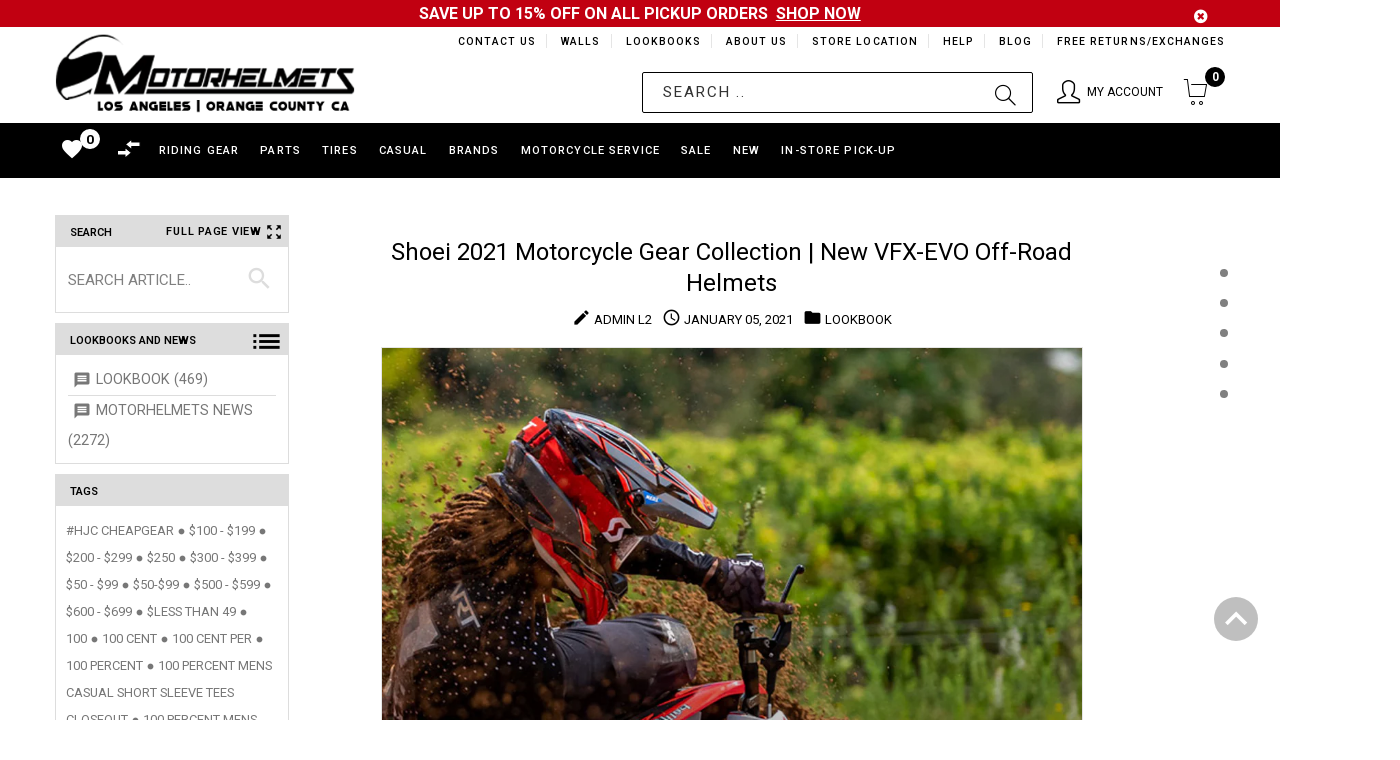

--- FILE ---
content_type: text/html; charset=utf-8
request_url: https://motorhelmets.com/blogs/lookbook/tagged/off-road-racing
body_size: 50168
content:
<!doctype html>
<!--[if lt IE 7]><html class="no-js ie6 oldie" lang="en"><![endif]-->
<!--[if IE 7]><html class="no-js ie7 oldie" lang="en"><![endif]-->
<!--[if IE 8]><html class="no-js ie8 oldie" lang="en"><![endif]-->
<!--[if gt IE 8]><!--><html lang="en"><!--<![endif]-->
<head>
  
<!-- Google tag (gtag.js) -->
<script async src="https://www.googletagmanager.com/gtag/js?id=G-YGPBQSMPFY"></script>
<script>
  window.dataLayer = window.dataLayer || [];
  function gtag(){dataLayer.push(arguments);}
  gtag('js', new Date());

  gtag('config', 'G-YGPBQSMPFY');
</script>
  
    <script>
    if (window.location.hostname.replaceAll('.','') !== "motorhelmetscom") { 
      if (window.location.hostname == "motorhelmets.myshopify.com") {
        console.log("motorhelmets.myshopify.com"); 
      } else {
        window.location.replace('https://motorhelmets.com/');
      }
    };
    </script>
    
  <meta name="google-site-verification" content="aNif_3r3qTV_0NmRfPlIqC9yLG-b_Aqq7Zx1acuxjQ4" />
  <meta name="google-site-verification" content="mK48WR_h8eGCITL2QOkAK9OqqBhUVzOKsuautxvffuA" />
  <meta name="msvalidate.01" content="EFF1F954B9828D82C5E4D32D2F6F39A7" />
  <!-- v1.4.2 -->
  <meta charset="utf-8">
  <!--[if IE]>
<meta http-equiv="X-UA-Compatible" content="IE=edge">
<![endif]-->
  <meta name="viewport" content="width=device-width, initial-scale=1.0">
  <meta name="keywords" content="Shopify Template" />
  <meta name="author" content="etheme.com">
<!-- 	<script type="text/javascript">
      if(window.location.href == 'https://motorhelmets.com/blogs/news/motorhelmets-in-store-specials'){
          window.location.replace("https://sites.google.com/view/motorhelmets/about/monthly-specials");
        }
  	</script> -->
  <script> 
    var url = window.location.href;
    if(url == 'https://motorhelmets.com/collections/' || url == 'https://motorhelmets.com/products/'){
      window.location.href = "https://motorhelmets.com/pages/brands";
    }
    UrlExists(url);
    function UrlExists(url) {
      var http = new XMLHttpRequest();
      http.open('HEAD', url, false);
      http.send();
      if (http.status == 404){
        window.location.href = "https://motorhelmets.com";
      }
    }
  </script>
  <script src="//motorhelmets.com/cdn/shop/t/88/assets/jquery-2.1.4.min.js?v=146653844047132007351653524442"></script>

  <script src=" //motorhelmets.com/cdn/shop/t/88/assets/modernizr.js?v=181846529004682775381653524467"></script>
  <script src="//motorhelmets.com/cdn/shop/t/88/assets/jquery.cookie.js?v=60875537524512060901653524444"></script>  
  

  <!-- Social meta ================================================== -->
  

  <meta property="og:type" content="website">
  <meta property="og:title" content="Lookbook">
  <meta property="og:url" content="https://motorhelmets.com/blogs/lookbook/tagged/off-road-racing">
  




<meta property="og:site_name" content="Motorhelmets.com | Shop for Moto Gear">



  <meta name="twitter:card" content="summary">





  <title>Lookbook &ndash; tagged "Off-Road Racing" &ndash; Motorhelmets.com | Shop for Moto Gear</title>
  
  <link rel="canonical" href="https://motorhelmets.com/blogs/lookbook/tagged/off-road-racing" />
  <link rel="shortcut icon" href="//motorhelmets.com/cdn/shop/t/88/assets/favicon.png?v=39000736967246094681653524418" type="image/x-icon" />
  
  <script src="//motorhelmets.com/cdn/shop/t/88/assets/fonts.js?v=133896025489417048061653524558"></script>
  
  <link href="//motorhelmets.com/cdn/shop/t/88/assets/flexslider.css?v=68563331888710281251653524558" rel="stylesheet" type="text/css" media="all" />
  <link href="//motorhelmets.com/cdn/shop/t/88/assets/slick.css?v=96730455721061752051653524508" rel="stylesheet" type="text/css" media="all" />
<link href="//motorhelmets.com/cdn/shop/t/88/assets/slick-theme.css?v=46761476101705646951653524508" rel="stylesheet" type="text/css" media="all" />
<link href="//motorhelmets.com/cdn/shop/t/88/assets/magnific-popup.css?v=161367216293826210151653524463" rel="stylesheet" type="text/css" media="all" />
<link href="//motorhelmets.com/cdn/shop/t/88/assets/bootstrap-select.css?v=121701744744339660621653524408" rel="stylesheet" type="text/css" media="all" />

<link href="//motorhelmets.com/cdn/shop/t/88/assets/settings.css?v=60780944865332802341653524503" rel="stylesheet" type="text/css" media="all" />

<link href="//motorhelmets.com/cdn/shop/t/88/assets/style.css?v=12094254293903452951714983004" rel="stylesheet" type="text/css" media="all" />


<!-- MOTO CUSTOM STYLES -->
<link href="//motorhelmets.com/cdn/shop/t/88/assets/moto_custom_style.css?v=61113172008946973311709172712" rel="stylesheet" type="text/css" media="all" />

<link href="//motorhelmets.com/cdn/shop/t/88/assets/davz-mobile-view.css?v=72561051516779975451653524416" rel="stylesheet" type="text/css" media="all" />

<link href="//motorhelmets.com/cdn/shop/t/88/assets/moto_breadcrumb_style.css?v=53708362795717529451653524476" rel="stylesheet" type="text/css" media="all" />


<link href="//motorhelmets.com/cdn/shop/t/88/assets/font.hurme.css?v=61042382644485420611653524558" rel="stylesheet" type="text/css" media="all" />
<link href="//motorhelmets.com/cdn/shop/t/88/assets/fonts.futurapt.css?v=104444611120666520771653524558" rel="stylesheet" type="text/css" media="all" />


<link href="//motorhelmets.com/cdn/shop/t/88/assets/auto-hide-nav.css?v=37711305425368446461653524558" rel="stylesheet" type="text/css" media="all" />




<link href="//motorhelmets.com/cdn/shop/t/88/assets/remodal.css?v=119936591600191232361653524498" rel="stylesheet" type="text/css" media="all" />
<link href="//motorhelmets.com/cdn/shop/t/88/assets/remodal-default-theme.css?v=104126852980989636051653524498" rel="stylesheet" type="text/css" media="all" />

<!-- END -->





<link href="//motorhelmets.com/cdn/shop/t/88/assets/css-liquid.css?v=13379837777374146441709002424" rel="stylesheet" type="text/css" media="all" />
<link href="//motorhelmets.com/cdn/shop/t/88/assets/stylefont.css?v=89165418289541164571653524520" rel="stylesheet" type="text/css" media="all" />



<!-- for latest google material icons -->
<link rel="stylesheet" href="https://fonts.googleapis.com/icon?family=Material+Icons">

<link href="https://fonts.googleapis.com/css?family=Open+Sans:300,300i,400,400i,600,600i,700,700i,800,800i" rel="stylesheet">


 



  <!-- jQuery 1.10.1-->

    <script src="//motorhelmets.com/cdn/shop/t/88/assets/blazy.js?v=117280212261074894131653524406" type="text/javascript"></script>
  
<script>window.performance && window.performance.mark && window.performance.mark('shopify.content_for_header.start');</script><meta name="google-site-verification" content="zHT7bhq8apacbY6vNrX7v2YRwFvXjgZlGq2OJ8bAVZA">
<meta id="shopify-digital-wallet" name="shopify-digital-wallet" content="/12236434/digital_wallets/dialog">
<meta name="shopify-checkout-api-token" content="56fe3158b7e7128b232a2ede02e21532">
<link rel="alternate" type="application/atom+xml" title="Feed" href="/blogs/lookbook/tagged/off-road-racing.atom" />
<script async="async" src="/checkouts/internal/preloads.js?locale=en-US"></script>
<link rel="preconnect" href="https://shop.app" crossorigin="anonymous">
<script async="async" src="https://shop.app/checkouts/internal/preloads.js?locale=en-US&shop_id=12236434" crossorigin="anonymous"></script>
<script id="shopify-features" type="application/json">{"accessToken":"56fe3158b7e7128b232a2ede02e21532","betas":["rich-media-storefront-analytics"],"domain":"motorhelmets.com","predictiveSearch":true,"shopId":12236434,"locale":"en"}</script>
<script>var Shopify = Shopify || {};
Shopify.shop = "motorhelmets.myshopify.com";
Shopify.locale = "en";
Shopify.currency = {"active":"USD","rate":"1.0"};
Shopify.country = "US";
Shopify.theme = {"name":"In-Store Pick-Up Beta Test (May 26, 2022)","id":130882568377,"schema_name":null,"schema_version":null,"theme_store_id":null,"role":"main"};
Shopify.theme.handle = "null";
Shopify.theme.style = {"id":null,"handle":null};
Shopify.cdnHost = "motorhelmets.com/cdn";
Shopify.routes = Shopify.routes || {};
Shopify.routes.root = "/";</script>
<script type="module">!function(o){(o.Shopify=o.Shopify||{}).modules=!0}(window);</script>
<script>!function(o){function n(){var o=[];function n(){o.push(Array.prototype.slice.apply(arguments))}return n.q=o,n}var t=o.Shopify=o.Shopify||{};t.loadFeatures=n(),t.autoloadFeatures=n()}(window);</script>
<script>
  window.ShopifyPay = window.ShopifyPay || {};
  window.ShopifyPay.apiHost = "shop.app\/pay";
  window.ShopifyPay.redirectState = null;
</script>
<script id="shop-js-analytics" type="application/json">{"pageType":"blog"}</script>
<script defer="defer" async type="module" src="//motorhelmets.com/cdn/shopifycloud/shop-js/modules/v2/client.init-shop-cart-sync_BN7fPSNr.en.esm.js"></script>
<script defer="defer" async type="module" src="//motorhelmets.com/cdn/shopifycloud/shop-js/modules/v2/chunk.common_Cbph3Kss.esm.js"></script>
<script defer="defer" async type="module" src="//motorhelmets.com/cdn/shopifycloud/shop-js/modules/v2/chunk.modal_DKumMAJ1.esm.js"></script>
<script type="module">
  await import("//motorhelmets.com/cdn/shopifycloud/shop-js/modules/v2/client.init-shop-cart-sync_BN7fPSNr.en.esm.js");
await import("//motorhelmets.com/cdn/shopifycloud/shop-js/modules/v2/chunk.common_Cbph3Kss.esm.js");
await import("//motorhelmets.com/cdn/shopifycloud/shop-js/modules/v2/chunk.modal_DKumMAJ1.esm.js");

  window.Shopify.SignInWithShop?.initShopCartSync?.({"fedCMEnabled":true,"windoidEnabled":true});

</script>
<script>
  window.Shopify = window.Shopify || {};
  if (!window.Shopify.featureAssets) window.Shopify.featureAssets = {};
  window.Shopify.featureAssets['shop-js'] = {"shop-cart-sync":["modules/v2/client.shop-cart-sync_CJVUk8Jm.en.esm.js","modules/v2/chunk.common_Cbph3Kss.esm.js","modules/v2/chunk.modal_DKumMAJ1.esm.js"],"init-fed-cm":["modules/v2/client.init-fed-cm_7Fvt41F4.en.esm.js","modules/v2/chunk.common_Cbph3Kss.esm.js","modules/v2/chunk.modal_DKumMAJ1.esm.js"],"init-shop-email-lookup-coordinator":["modules/v2/client.init-shop-email-lookup-coordinator_Cc088_bR.en.esm.js","modules/v2/chunk.common_Cbph3Kss.esm.js","modules/v2/chunk.modal_DKumMAJ1.esm.js"],"init-windoid":["modules/v2/client.init-windoid_hPopwJRj.en.esm.js","modules/v2/chunk.common_Cbph3Kss.esm.js","modules/v2/chunk.modal_DKumMAJ1.esm.js"],"shop-button":["modules/v2/client.shop-button_B0jaPSNF.en.esm.js","modules/v2/chunk.common_Cbph3Kss.esm.js","modules/v2/chunk.modal_DKumMAJ1.esm.js"],"shop-cash-offers":["modules/v2/client.shop-cash-offers_DPIskqss.en.esm.js","modules/v2/chunk.common_Cbph3Kss.esm.js","modules/v2/chunk.modal_DKumMAJ1.esm.js"],"shop-toast-manager":["modules/v2/client.shop-toast-manager_CK7RT69O.en.esm.js","modules/v2/chunk.common_Cbph3Kss.esm.js","modules/v2/chunk.modal_DKumMAJ1.esm.js"],"init-shop-cart-sync":["modules/v2/client.init-shop-cart-sync_BN7fPSNr.en.esm.js","modules/v2/chunk.common_Cbph3Kss.esm.js","modules/v2/chunk.modal_DKumMAJ1.esm.js"],"init-customer-accounts-sign-up":["modules/v2/client.init-customer-accounts-sign-up_CfPf4CXf.en.esm.js","modules/v2/client.shop-login-button_DeIztwXF.en.esm.js","modules/v2/chunk.common_Cbph3Kss.esm.js","modules/v2/chunk.modal_DKumMAJ1.esm.js"],"pay-button":["modules/v2/client.pay-button_CgIwFSYN.en.esm.js","modules/v2/chunk.common_Cbph3Kss.esm.js","modules/v2/chunk.modal_DKumMAJ1.esm.js"],"init-customer-accounts":["modules/v2/client.init-customer-accounts_DQ3x16JI.en.esm.js","modules/v2/client.shop-login-button_DeIztwXF.en.esm.js","modules/v2/chunk.common_Cbph3Kss.esm.js","modules/v2/chunk.modal_DKumMAJ1.esm.js"],"avatar":["modules/v2/client.avatar_BTnouDA3.en.esm.js"],"init-shop-for-new-customer-accounts":["modules/v2/client.init-shop-for-new-customer-accounts_CsZy_esa.en.esm.js","modules/v2/client.shop-login-button_DeIztwXF.en.esm.js","modules/v2/chunk.common_Cbph3Kss.esm.js","modules/v2/chunk.modal_DKumMAJ1.esm.js"],"shop-follow-button":["modules/v2/client.shop-follow-button_BRMJjgGd.en.esm.js","modules/v2/chunk.common_Cbph3Kss.esm.js","modules/v2/chunk.modal_DKumMAJ1.esm.js"],"checkout-modal":["modules/v2/client.checkout-modal_B9Drz_yf.en.esm.js","modules/v2/chunk.common_Cbph3Kss.esm.js","modules/v2/chunk.modal_DKumMAJ1.esm.js"],"shop-login-button":["modules/v2/client.shop-login-button_DeIztwXF.en.esm.js","modules/v2/chunk.common_Cbph3Kss.esm.js","modules/v2/chunk.modal_DKumMAJ1.esm.js"],"lead-capture":["modules/v2/client.lead-capture_DXYzFM3R.en.esm.js","modules/v2/chunk.common_Cbph3Kss.esm.js","modules/v2/chunk.modal_DKumMAJ1.esm.js"],"shop-login":["modules/v2/client.shop-login_CA5pJqmO.en.esm.js","modules/v2/chunk.common_Cbph3Kss.esm.js","modules/v2/chunk.modal_DKumMAJ1.esm.js"],"payment-terms":["modules/v2/client.payment-terms_BxzfvcZJ.en.esm.js","modules/v2/chunk.common_Cbph3Kss.esm.js","modules/v2/chunk.modal_DKumMAJ1.esm.js"]};
</script>
<script>(function() {
  var isLoaded = false;
  function asyncLoad() {
    if (isLoaded) return;
    isLoaded = true;
    var urls = ["https:\/\/chimpstatic.com\/mcjs-connected\/js\/users\/ff8716194950b6d4e7426ca81\/18061619dbd6c995b56cfe3f3.js?shop=motorhelmets.myshopify.com","https:\/\/chimpstatic.com\/mcjs-connected\/js\/users\/ff8716194950b6d4e7426ca81\/18061619dbd6c995b56cfe3f3.js?shop=motorhelmets.myshopify.com","https:\/\/embed.tawk.to\/widget-script\/5902ab6064f23d19a89afaa5\/default.js?shop=motorhelmets.myshopify.com","https:\/\/chimpstatic.com\/mcjs-connected\/js\/users\/ff8716194950b6d4e7426ca81\/24e64ee439a381fc44d509719.js?shop=motorhelmets.myshopify.com"];
    for (var i = 0; i < urls.length; i++) {
      var s = document.createElement('script');
      s.type = 'text/javascript';
      s.async = true;
      s.src = urls[i];
      var x = document.getElementsByTagName('script')[0];
      x.parentNode.insertBefore(s, x);
    }
  };
  if(window.attachEvent) {
    window.attachEvent('onload', asyncLoad);
  } else {
    window.addEventListener('load', asyncLoad, false);
  }
})();</script>
<script id="__st">var __st={"a":12236434,"offset":-28800,"reqid":"5426954b-fa67-4a9b-9bd2-3628b37e62e5-1769987084","pageurl":"motorhelmets.com\/blogs\/lookbook\/tagged\/off-road-racing","s":"blogs-83830214","u":"6d0b2a18423a","p":"blog","rtyp":"blog","rid":83830214};</script>
<script>window.ShopifyPaypalV4VisibilityTracking = true;</script>
<script id="captcha-bootstrap">!function(){'use strict';const t='contact',e='account',n='new_comment',o=[[t,t],['blogs',n],['comments',n],[t,'customer']],c=[[e,'customer_login'],[e,'guest_login'],[e,'recover_customer_password'],[e,'create_customer']],r=t=>t.map((([t,e])=>`form[action*='/${t}']:not([data-nocaptcha='true']) input[name='form_type'][value='${e}']`)).join(','),a=t=>()=>t?[...document.querySelectorAll(t)].map((t=>t.form)):[];function s(){const t=[...o],e=r(t);return a(e)}const i='password',u='form_key',d=['recaptcha-v3-token','g-recaptcha-response','h-captcha-response',i],f=()=>{try{return window.sessionStorage}catch{return}},m='__shopify_v',_=t=>t.elements[u];function p(t,e,n=!1){try{const o=window.sessionStorage,c=JSON.parse(o.getItem(e)),{data:r}=function(t){const{data:e,action:n}=t;return t[m]||n?{data:e,action:n}:{data:t,action:n}}(c);for(const[e,n]of Object.entries(r))t.elements[e]&&(t.elements[e].value=n);n&&o.removeItem(e)}catch(o){console.error('form repopulation failed',{error:o})}}const l='form_type',E='cptcha';function T(t){t.dataset[E]=!0}const w=window,h=w.document,L='Shopify',v='ce_forms',y='captcha';let A=!1;((t,e)=>{const n=(g='f06e6c50-85a8-45c8-87d0-21a2b65856fe',I='https://cdn.shopify.com/shopifycloud/storefront-forms-hcaptcha/ce_storefront_forms_captcha_hcaptcha.v1.5.2.iife.js',D={infoText:'Protected by hCaptcha',privacyText:'Privacy',termsText:'Terms'},(t,e,n)=>{const o=w[L][v],c=o.bindForm;if(c)return c(t,g,e,D).then(n);var r;o.q.push([[t,g,e,D],n]),r=I,A||(h.body.append(Object.assign(h.createElement('script'),{id:'captcha-provider',async:!0,src:r})),A=!0)});var g,I,D;w[L]=w[L]||{},w[L][v]=w[L][v]||{},w[L][v].q=[],w[L][y]=w[L][y]||{},w[L][y].protect=function(t,e){n(t,void 0,e),T(t)},Object.freeze(w[L][y]),function(t,e,n,w,h,L){const[v,y,A,g]=function(t,e,n){const i=e?o:[],u=t?c:[],d=[...i,...u],f=r(d),m=r(i),_=r(d.filter((([t,e])=>n.includes(e))));return[a(f),a(m),a(_),s()]}(w,h,L),I=t=>{const e=t.target;return e instanceof HTMLFormElement?e:e&&e.form},D=t=>v().includes(t);t.addEventListener('submit',(t=>{const e=I(t);if(!e)return;const n=D(e)&&!e.dataset.hcaptchaBound&&!e.dataset.recaptchaBound,o=_(e),c=g().includes(e)&&(!o||!o.value);(n||c)&&t.preventDefault(),c&&!n&&(function(t){try{if(!f())return;!function(t){const e=f();if(!e)return;const n=_(t);if(!n)return;const o=n.value;o&&e.removeItem(o)}(t);const e=Array.from(Array(32),(()=>Math.random().toString(36)[2])).join('');!function(t,e){_(t)||t.append(Object.assign(document.createElement('input'),{type:'hidden',name:u})),t.elements[u].value=e}(t,e),function(t,e){const n=f();if(!n)return;const o=[...t.querySelectorAll(`input[type='${i}']`)].map((({name:t})=>t)),c=[...d,...o],r={};for(const[a,s]of new FormData(t).entries())c.includes(a)||(r[a]=s);n.setItem(e,JSON.stringify({[m]:1,action:t.action,data:r}))}(t,e)}catch(e){console.error('failed to persist form',e)}}(e),e.submit())}));const S=(t,e)=>{t&&!t.dataset[E]&&(n(t,e.some((e=>e===t))),T(t))};for(const o of['focusin','change'])t.addEventListener(o,(t=>{const e=I(t);D(e)&&S(e,y())}));const B=e.get('form_key'),M=e.get(l),P=B&&M;t.addEventListener('DOMContentLoaded',(()=>{const t=y();if(P)for(const e of t)e.elements[l].value===M&&p(e,B);[...new Set([...A(),...v().filter((t=>'true'===t.dataset.shopifyCaptcha))])].forEach((e=>S(e,t)))}))}(h,new URLSearchParams(w.location.search),n,t,e,['guest_login'])})(!0,!0)}();</script>
<script integrity="sha256-4kQ18oKyAcykRKYeNunJcIwy7WH5gtpwJnB7kiuLZ1E=" data-source-attribution="shopify.loadfeatures" defer="defer" src="//motorhelmets.com/cdn/shopifycloud/storefront/assets/storefront/load_feature-a0a9edcb.js" crossorigin="anonymous"></script>
<script crossorigin="anonymous" defer="defer" src="//motorhelmets.com/cdn/shopifycloud/storefront/assets/shopify_pay/storefront-65b4c6d7.js?v=20250812"></script>
<script data-source-attribution="shopify.dynamic_checkout.dynamic.init">var Shopify=Shopify||{};Shopify.PaymentButton=Shopify.PaymentButton||{isStorefrontPortableWallets:!0,init:function(){window.Shopify.PaymentButton.init=function(){};var t=document.createElement("script");t.src="https://motorhelmets.com/cdn/shopifycloud/portable-wallets/latest/portable-wallets.en.js",t.type="module",document.head.appendChild(t)}};
</script>
<script data-source-attribution="shopify.dynamic_checkout.buyer_consent">
  function portableWalletsHideBuyerConsent(e){var t=document.getElementById("shopify-buyer-consent"),n=document.getElementById("shopify-subscription-policy-button");t&&n&&(t.classList.add("hidden"),t.setAttribute("aria-hidden","true"),n.removeEventListener("click",e))}function portableWalletsShowBuyerConsent(e){var t=document.getElementById("shopify-buyer-consent"),n=document.getElementById("shopify-subscription-policy-button");t&&n&&(t.classList.remove("hidden"),t.removeAttribute("aria-hidden"),n.addEventListener("click",e))}window.Shopify?.PaymentButton&&(window.Shopify.PaymentButton.hideBuyerConsent=portableWalletsHideBuyerConsent,window.Shopify.PaymentButton.showBuyerConsent=portableWalletsShowBuyerConsent);
</script>
<script data-source-attribution="shopify.dynamic_checkout.cart.bootstrap">document.addEventListener("DOMContentLoaded",(function(){function t(){return document.querySelector("shopify-accelerated-checkout-cart, shopify-accelerated-checkout")}if(t())Shopify.PaymentButton.init();else{new MutationObserver((function(e,n){t()&&(Shopify.PaymentButton.init(),n.disconnect())})).observe(document.body,{childList:!0,subtree:!0})}}));
</script>
<link id="shopify-accelerated-checkout-styles" rel="stylesheet" media="screen" href="https://motorhelmets.com/cdn/shopifycloud/portable-wallets/latest/accelerated-checkout-backwards-compat.css" crossorigin="anonymous">
<style id="shopify-accelerated-checkout-cart">
        #shopify-buyer-consent {
  margin-top: 1em;
  display: inline-block;
  width: 100%;
}

#shopify-buyer-consent.hidden {
  display: none;
}

#shopify-subscription-policy-button {
  background: none;
  border: none;
  padding: 0;
  text-decoration: underline;
  font-size: inherit;
  cursor: pointer;
}

#shopify-subscription-policy-button::before {
  box-shadow: none;
}

      </style>

<script>window.performance && window.performance.mark && window.performance.mark('shopify.content_for_header.end');</script>
  <script src="//motorhelmets.com/cdn/shopifycloud/storefront/assets/themes_support/option_selection-b017cd28.js"async></script>
  <script src="//motorhelmets.com/cdn/shopifycloud/storefront/assets/themes_support/api.jquery-7ab1a3a4.js"></script>
  <script src="//motorhelmets.com/cdn/shop/t/88/assets/cart.api.js?v=169577591990185079681653524411"></script>
  

  <style>
    /*Footer*/
    
    body.index .layout-4 .container:first-child,
    body.index .layout-0 .container:first-child {
      border-top: 1px solid #e5e5e5;
      padding-top: 60px;
    }
    footer .subscribe-box input {
      border: 1px solid #e5e5e5;
    }
    
  </style>

  <link href="//motorhelmets.com/cdn/shop/t/88/assets/njohn-product-grid-style.css?v=140568305947634965401680254049" rel="stylesheet" type="text/css" media="all" />

  


  <link href="//motorhelmets.com/cdn/shop/t/88/assets/njohn_wishlist_style.css?v=181407862879172019271653524558" rel="stylesheet" type="text/css" media="all" />
  <link href="//motorhelmets.com/cdn/shop/t/88/assets/njohn_wishlist_header_style.css?v=63335586027026873601653524558" rel="stylesheet" type="text/css" media="all" />
  <link href="//motorhelmets.com/cdn/shop/t/88/assets/njohn_popup_quickview.css?v=168856385951527769461653524558" rel="stylesheet" type="text/css" media="all" />
  <link href="//motorhelmets.com/cdn/shop/t/88/assets/njohn_wishlist_row.css?v=169126289577580712421653524558" rel="stylesheet" type="text/css" media="all" />
  <link href="//motorhelmets.com/cdn/shop/t/88/assets/ion.rangeSlider.min.css?v=171986783220276664481653524441" rel="stylesheet" type="text/css" media="all" />

  
  <link href="//motorhelmets.com/cdn/shop/t/88/assets/njohn_blog_article_style.css?v=46260101400050190041653524558" rel="stylesheet" type="text/css" media="all" />
  

  <script src=" //motorhelmets.com/cdn/shop/t/88/assets/jquery_ui.js?v=111950939989794416751653524558"async></script>

  
  

  


  

  <link href="//motorhelmets.com/cdn/shop/t/88/assets/instagram_feed.css?v=86707046465540207171653524558" rel="stylesheet" type="text/css" media="all" />
  
  
  <script type="application/ld+json">
  {
  "@context": "https://schema.org",
  "@type": "Organization",
  "name": "Motorhelmets",
  "url": "https://motorhelmets.com",
  "logo": "https://cdn.shopify.com/s/files/1/1223/6434/files/logo-1440-min.png"
  }
  </script>


    <script src="//ajax.googleapis.com/ajax/libs/jquery/2.2.3/jquery.min.js" type="text/javascript"></script> <!-- SCRIPT FOR ADDING TIRE INSTALLATION DATE ON CART PAGE -->

  <style>
    
  nav.header__inline-menu .header__submenu{
    max-height: 100vh;
    overflow: scroll;
    height: 400px;
  }

  </style>

<link href="https://monorail-edge.shopifysvc.com" rel="dns-prefetch">
<script>(function(){if ("sendBeacon" in navigator && "performance" in window) {try {var session_token_from_headers = performance.getEntriesByType('navigation')[0].serverTiming.find(x => x.name == '_s').description;} catch {var session_token_from_headers = undefined;}var session_cookie_matches = document.cookie.match(/_shopify_s=([^;]*)/);var session_token_from_cookie = session_cookie_matches && session_cookie_matches.length === 2 ? session_cookie_matches[1] : "";var session_token = session_token_from_headers || session_token_from_cookie || "";function handle_abandonment_event(e) {var entries = performance.getEntries().filter(function(entry) {return /monorail-edge.shopifysvc.com/.test(entry.name);});if (!window.abandonment_tracked && entries.length === 0) {window.abandonment_tracked = true;var currentMs = Date.now();var navigation_start = performance.timing.navigationStart;var payload = {shop_id: 12236434,url: window.location.href,navigation_start,duration: currentMs - navigation_start,session_token,page_type: "blog"};window.navigator.sendBeacon("https://monorail-edge.shopifysvc.com/v1/produce", JSON.stringify({schema_id: "online_store_buyer_site_abandonment/1.1",payload: payload,metadata: {event_created_at_ms: currentMs,event_sent_at_ms: currentMs}}));}}window.addEventListener('pagehide', handle_abandonment_event);}}());</script>
<script id="web-pixels-manager-setup">(function e(e,d,r,n,o){if(void 0===o&&(o={}),!Boolean(null===(a=null===(i=window.Shopify)||void 0===i?void 0:i.analytics)||void 0===a?void 0:a.replayQueue)){var i,a;window.Shopify=window.Shopify||{};var t=window.Shopify;t.analytics=t.analytics||{};var s=t.analytics;s.replayQueue=[],s.publish=function(e,d,r){return s.replayQueue.push([e,d,r]),!0};try{self.performance.mark("wpm:start")}catch(e){}var l=function(){var e={modern:/Edge?\/(1{2}[4-9]|1[2-9]\d|[2-9]\d{2}|\d{4,})\.\d+(\.\d+|)|Firefox\/(1{2}[4-9]|1[2-9]\d|[2-9]\d{2}|\d{4,})\.\d+(\.\d+|)|Chrom(ium|e)\/(9{2}|\d{3,})\.\d+(\.\d+|)|(Maci|X1{2}).+ Version\/(15\.\d+|(1[6-9]|[2-9]\d|\d{3,})\.\d+)([,.]\d+|)( \(\w+\)|)( Mobile\/\w+|) Safari\/|Chrome.+OPR\/(9{2}|\d{3,})\.\d+\.\d+|(CPU[ +]OS|iPhone[ +]OS|CPU[ +]iPhone|CPU IPhone OS|CPU iPad OS)[ +]+(15[._]\d+|(1[6-9]|[2-9]\d|\d{3,})[._]\d+)([._]\d+|)|Android:?[ /-](13[3-9]|1[4-9]\d|[2-9]\d{2}|\d{4,})(\.\d+|)(\.\d+|)|Android.+Firefox\/(13[5-9]|1[4-9]\d|[2-9]\d{2}|\d{4,})\.\d+(\.\d+|)|Android.+Chrom(ium|e)\/(13[3-9]|1[4-9]\d|[2-9]\d{2}|\d{4,})\.\d+(\.\d+|)|SamsungBrowser\/([2-9]\d|\d{3,})\.\d+/,legacy:/Edge?\/(1[6-9]|[2-9]\d|\d{3,})\.\d+(\.\d+|)|Firefox\/(5[4-9]|[6-9]\d|\d{3,})\.\d+(\.\d+|)|Chrom(ium|e)\/(5[1-9]|[6-9]\d|\d{3,})\.\d+(\.\d+|)([\d.]+$|.*Safari\/(?![\d.]+ Edge\/[\d.]+$))|(Maci|X1{2}).+ Version\/(10\.\d+|(1[1-9]|[2-9]\d|\d{3,})\.\d+)([,.]\d+|)( \(\w+\)|)( Mobile\/\w+|) Safari\/|Chrome.+OPR\/(3[89]|[4-9]\d|\d{3,})\.\d+\.\d+|(CPU[ +]OS|iPhone[ +]OS|CPU[ +]iPhone|CPU IPhone OS|CPU iPad OS)[ +]+(10[._]\d+|(1[1-9]|[2-9]\d|\d{3,})[._]\d+)([._]\d+|)|Android:?[ /-](13[3-9]|1[4-9]\d|[2-9]\d{2}|\d{4,})(\.\d+|)(\.\d+|)|Mobile Safari.+OPR\/([89]\d|\d{3,})\.\d+\.\d+|Android.+Firefox\/(13[5-9]|1[4-9]\d|[2-9]\d{2}|\d{4,})\.\d+(\.\d+|)|Android.+Chrom(ium|e)\/(13[3-9]|1[4-9]\d|[2-9]\d{2}|\d{4,})\.\d+(\.\d+|)|Android.+(UC? ?Browser|UCWEB|U3)[ /]?(15\.([5-9]|\d{2,})|(1[6-9]|[2-9]\d|\d{3,})\.\d+)\.\d+|SamsungBrowser\/(5\.\d+|([6-9]|\d{2,})\.\d+)|Android.+MQ{2}Browser\/(14(\.(9|\d{2,})|)|(1[5-9]|[2-9]\d|\d{3,})(\.\d+|))(\.\d+|)|K[Aa][Ii]OS\/(3\.\d+|([4-9]|\d{2,})\.\d+)(\.\d+|)/},d=e.modern,r=e.legacy,n=navigator.userAgent;return n.match(d)?"modern":n.match(r)?"legacy":"unknown"}(),u="modern"===l?"modern":"legacy",c=(null!=n?n:{modern:"",legacy:""})[u],f=function(e){return[e.baseUrl,"/wpm","/b",e.hashVersion,"modern"===e.buildTarget?"m":"l",".js"].join("")}({baseUrl:d,hashVersion:r,buildTarget:u}),m=function(e){var d=e.version,r=e.bundleTarget,n=e.surface,o=e.pageUrl,i=e.monorailEndpoint;return{emit:function(e){var a=e.status,t=e.errorMsg,s=(new Date).getTime(),l=JSON.stringify({metadata:{event_sent_at_ms:s},events:[{schema_id:"web_pixels_manager_load/3.1",payload:{version:d,bundle_target:r,page_url:o,status:a,surface:n,error_msg:t},metadata:{event_created_at_ms:s}}]});if(!i)return console&&console.warn&&console.warn("[Web Pixels Manager] No Monorail endpoint provided, skipping logging."),!1;try{return self.navigator.sendBeacon.bind(self.navigator)(i,l)}catch(e){}var u=new XMLHttpRequest;try{return u.open("POST",i,!0),u.setRequestHeader("Content-Type","text/plain"),u.send(l),!0}catch(e){return console&&console.warn&&console.warn("[Web Pixels Manager] Got an unhandled error while logging to Monorail."),!1}}}}({version:r,bundleTarget:l,surface:e.surface,pageUrl:self.location.href,monorailEndpoint:e.monorailEndpoint});try{o.browserTarget=l,function(e){var d=e.src,r=e.async,n=void 0===r||r,o=e.onload,i=e.onerror,a=e.sri,t=e.scriptDataAttributes,s=void 0===t?{}:t,l=document.createElement("script"),u=document.querySelector("head"),c=document.querySelector("body");if(l.async=n,l.src=d,a&&(l.integrity=a,l.crossOrigin="anonymous"),s)for(var f in s)if(Object.prototype.hasOwnProperty.call(s,f))try{l.dataset[f]=s[f]}catch(e){}if(o&&l.addEventListener("load",o),i&&l.addEventListener("error",i),u)u.appendChild(l);else{if(!c)throw new Error("Did not find a head or body element to append the script");c.appendChild(l)}}({src:f,async:!0,onload:function(){if(!function(){var e,d;return Boolean(null===(d=null===(e=window.Shopify)||void 0===e?void 0:e.analytics)||void 0===d?void 0:d.initialized)}()){var d=window.webPixelsManager.init(e)||void 0;if(d){var r=window.Shopify.analytics;r.replayQueue.forEach((function(e){var r=e[0],n=e[1],o=e[2];d.publishCustomEvent(r,n,o)})),r.replayQueue=[],r.publish=d.publishCustomEvent,r.visitor=d.visitor,r.initialized=!0}}},onerror:function(){return m.emit({status:"failed",errorMsg:"".concat(f," has failed to load")})},sri:function(e){var d=/^sha384-[A-Za-z0-9+/=]+$/;return"string"==typeof e&&d.test(e)}(c)?c:"",scriptDataAttributes:o}),m.emit({status:"loading"})}catch(e){m.emit({status:"failed",errorMsg:(null==e?void 0:e.message)||"Unknown error"})}}})({shopId: 12236434,storefrontBaseUrl: "https://motorhelmets.com",extensionsBaseUrl: "https://extensions.shopifycdn.com/cdn/shopifycloud/web-pixels-manager",monorailEndpoint: "https://monorail-edge.shopifysvc.com/unstable/produce_batch",surface: "storefront-renderer",enabledBetaFlags: ["2dca8a86"],webPixelsConfigList: [{"id":"440271033","configuration":"{\"config\":\"{\\\"google_tag_ids\\\":[\\\"G-YGPBQSMPFY\\\",\\\"GT-WK5MW57\\\"],\\\"target_country\\\":\\\"US\\\",\\\"gtag_events\\\":[{\\\"type\\\":\\\"search\\\",\\\"action_label\\\":\\\"G-YGPBQSMPFY\\\"},{\\\"type\\\":\\\"begin_checkout\\\",\\\"action_label\\\":\\\"G-YGPBQSMPFY\\\"},{\\\"type\\\":\\\"view_item\\\",\\\"action_label\\\":[\\\"G-YGPBQSMPFY\\\",\\\"MC-FKJVXE0J5Y\\\"]},{\\\"type\\\":\\\"purchase\\\",\\\"action_label\\\":[\\\"G-YGPBQSMPFY\\\",\\\"MC-FKJVXE0J5Y\\\"]},{\\\"type\\\":\\\"page_view\\\",\\\"action_label\\\":[\\\"G-YGPBQSMPFY\\\",\\\"MC-FKJVXE0J5Y\\\"]},{\\\"type\\\":\\\"add_payment_info\\\",\\\"action_label\\\":\\\"G-YGPBQSMPFY\\\"},{\\\"type\\\":\\\"add_to_cart\\\",\\\"action_label\\\":\\\"G-YGPBQSMPFY\\\"}],\\\"enable_monitoring_mode\\\":false}\"}","eventPayloadVersion":"v1","runtimeContext":"OPEN","scriptVersion":"b2a88bafab3e21179ed38636efcd8a93","type":"APP","apiClientId":1780363,"privacyPurposes":[],"dataSharingAdjustments":{"protectedCustomerApprovalScopes":["read_customer_address","read_customer_email","read_customer_name","read_customer_personal_data","read_customer_phone"]}},{"id":"82084025","eventPayloadVersion":"v1","runtimeContext":"LAX","scriptVersion":"1","type":"CUSTOM","privacyPurposes":["ANALYTICS"],"name":"Google Analytics tag (migrated)"},{"id":"shopify-app-pixel","configuration":"{}","eventPayloadVersion":"v1","runtimeContext":"STRICT","scriptVersion":"0450","apiClientId":"shopify-pixel","type":"APP","privacyPurposes":["ANALYTICS","MARKETING"]},{"id":"shopify-custom-pixel","eventPayloadVersion":"v1","runtimeContext":"LAX","scriptVersion":"0450","apiClientId":"shopify-pixel","type":"CUSTOM","privacyPurposes":["ANALYTICS","MARKETING"]}],isMerchantRequest: false,initData: {"shop":{"name":"Motorhelmets.com | Shop for Moto Gear","paymentSettings":{"currencyCode":"USD"},"myshopifyDomain":"motorhelmets.myshopify.com","countryCode":"US","storefrontUrl":"https:\/\/motorhelmets.com"},"customer":null,"cart":null,"checkout":null,"productVariants":[],"purchasingCompany":null},},"https://motorhelmets.com/cdn","1d2a099fw23dfb22ep557258f5m7a2edbae",{"modern":"","legacy":""},{"shopId":"12236434","storefrontBaseUrl":"https:\/\/motorhelmets.com","extensionBaseUrl":"https:\/\/extensions.shopifycdn.com\/cdn\/shopifycloud\/web-pixels-manager","surface":"storefront-renderer","enabledBetaFlags":"[\"2dca8a86\"]","isMerchantRequest":"false","hashVersion":"1d2a099fw23dfb22ep557258f5m7a2edbae","publish":"custom","events":"[[\"page_viewed\",{}]]"});</script><script>
  window.ShopifyAnalytics = window.ShopifyAnalytics || {};
  window.ShopifyAnalytics.meta = window.ShopifyAnalytics.meta || {};
  window.ShopifyAnalytics.meta.currency = 'USD';
  var meta = {"page":{"pageType":"blog","resourceType":"blog","resourceId":83830214,"requestId":"5426954b-fa67-4a9b-9bd2-3628b37e62e5-1769987084"}};
  for (var attr in meta) {
    window.ShopifyAnalytics.meta[attr] = meta[attr];
  }
</script>
<script class="analytics">
  (function () {
    var customDocumentWrite = function(content) {
      var jquery = null;

      if (window.jQuery) {
        jquery = window.jQuery;
      } else if (window.Checkout && window.Checkout.$) {
        jquery = window.Checkout.$;
      }

      if (jquery) {
        jquery('body').append(content);
      }
    };

    var hasLoggedConversion = function(token) {
      if (token) {
        return document.cookie.indexOf('loggedConversion=' + token) !== -1;
      }
      return false;
    }

    var setCookieIfConversion = function(token) {
      if (token) {
        var twoMonthsFromNow = new Date(Date.now());
        twoMonthsFromNow.setMonth(twoMonthsFromNow.getMonth() + 2);

        document.cookie = 'loggedConversion=' + token + '; expires=' + twoMonthsFromNow;
      }
    }

    var trekkie = window.ShopifyAnalytics.lib = window.trekkie = window.trekkie || [];
    if (trekkie.integrations) {
      return;
    }
    trekkie.methods = [
      'identify',
      'page',
      'ready',
      'track',
      'trackForm',
      'trackLink'
    ];
    trekkie.factory = function(method) {
      return function() {
        var args = Array.prototype.slice.call(arguments);
        args.unshift(method);
        trekkie.push(args);
        return trekkie;
      };
    };
    for (var i = 0; i < trekkie.methods.length; i++) {
      var key = trekkie.methods[i];
      trekkie[key] = trekkie.factory(key);
    }
    trekkie.load = function(config) {
      trekkie.config = config || {};
      trekkie.config.initialDocumentCookie = document.cookie;
      var first = document.getElementsByTagName('script')[0];
      var script = document.createElement('script');
      script.type = 'text/javascript';
      script.onerror = function(e) {
        var scriptFallback = document.createElement('script');
        scriptFallback.type = 'text/javascript';
        scriptFallback.onerror = function(error) {
                var Monorail = {
      produce: function produce(monorailDomain, schemaId, payload) {
        var currentMs = new Date().getTime();
        var event = {
          schema_id: schemaId,
          payload: payload,
          metadata: {
            event_created_at_ms: currentMs,
            event_sent_at_ms: currentMs
          }
        };
        return Monorail.sendRequest("https://" + monorailDomain + "/v1/produce", JSON.stringify(event));
      },
      sendRequest: function sendRequest(endpointUrl, payload) {
        // Try the sendBeacon API
        if (window && window.navigator && typeof window.navigator.sendBeacon === 'function' && typeof window.Blob === 'function' && !Monorail.isIos12()) {
          var blobData = new window.Blob([payload], {
            type: 'text/plain'
          });

          if (window.navigator.sendBeacon(endpointUrl, blobData)) {
            return true;
          } // sendBeacon was not successful

        } // XHR beacon

        var xhr = new XMLHttpRequest();

        try {
          xhr.open('POST', endpointUrl);
          xhr.setRequestHeader('Content-Type', 'text/plain');
          xhr.send(payload);
        } catch (e) {
          console.log(e);
        }

        return false;
      },
      isIos12: function isIos12() {
        return window.navigator.userAgent.lastIndexOf('iPhone; CPU iPhone OS 12_') !== -1 || window.navigator.userAgent.lastIndexOf('iPad; CPU OS 12_') !== -1;
      }
    };
    Monorail.produce('monorail-edge.shopifysvc.com',
      'trekkie_storefront_load_errors/1.1',
      {shop_id: 12236434,
      theme_id: 130882568377,
      app_name: "storefront",
      context_url: window.location.href,
      source_url: "//motorhelmets.com/cdn/s/trekkie.storefront.c59ea00e0474b293ae6629561379568a2d7c4bba.min.js"});

        };
        scriptFallback.async = true;
        scriptFallback.src = '//motorhelmets.com/cdn/s/trekkie.storefront.c59ea00e0474b293ae6629561379568a2d7c4bba.min.js';
        first.parentNode.insertBefore(scriptFallback, first);
      };
      script.async = true;
      script.src = '//motorhelmets.com/cdn/s/trekkie.storefront.c59ea00e0474b293ae6629561379568a2d7c4bba.min.js';
      first.parentNode.insertBefore(script, first);
    };
    trekkie.load(
      {"Trekkie":{"appName":"storefront","development":false,"defaultAttributes":{"shopId":12236434,"isMerchantRequest":null,"themeId":130882568377,"themeCityHash":"14070471644325712688","contentLanguage":"en","currency":"USD","eventMetadataId":"efddcd3d-4c59-4ea4-a88b-5be7f0e97009"},"isServerSideCookieWritingEnabled":true,"monorailRegion":"shop_domain","enabledBetaFlags":["65f19447","b5387b81"]},"Session Attribution":{},"S2S":{"facebookCapiEnabled":false,"source":"trekkie-storefront-renderer","apiClientId":580111}}
    );

    var loaded = false;
    trekkie.ready(function() {
      if (loaded) return;
      loaded = true;

      window.ShopifyAnalytics.lib = window.trekkie;

      var originalDocumentWrite = document.write;
      document.write = customDocumentWrite;
      try { window.ShopifyAnalytics.merchantGoogleAnalytics.call(this); } catch(error) {};
      document.write = originalDocumentWrite;

      window.ShopifyAnalytics.lib.page(null,{"pageType":"blog","resourceType":"blog","resourceId":83830214,"requestId":"5426954b-fa67-4a9b-9bd2-3628b37e62e5-1769987084","shopifyEmitted":true});

      var match = window.location.pathname.match(/checkouts\/(.+)\/(thank_you|post_purchase)/)
      var token = match? match[1]: undefined;
      if (!hasLoggedConversion(token)) {
        setCookieIfConversion(token);
        
      }
    });


        var eventsListenerScript = document.createElement('script');
        eventsListenerScript.async = true;
        eventsListenerScript.src = "//motorhelmets.com/cdn/shopifycloud/storefront/assets/shop_events_listener-3da45d37.js";
        document.getElementsByTagName('head')[0].appendChild(eventsListenerScript);

})();</script>
  <script>
  if (!window.ga || (window.ga && typeof window.ga !== 'function')) {
    window.ga = function ga() {
      (window.ga.q = window.ga.q || []).push(arguments);
      if (window.Shopify && window.Shopify.analytics && typeof window.Shopify.analytics.publish === 'function') {
        window.Shopify.analytics.publish("ga_stub_called", {}, {sendTo: "google_osp_migration"});
      }
      console.error("Shopify's Google Analytics stub called with:", Array.from(arguments), "\nSee https://help.shopify.com/manual/promoting-marketing/pixels/pixel-migration#google for more information.");
    };
    if (window.Shopify && window.Shopify.analytics && typeof window.Shopify.analytics.publish === 'function') {
      window.Shopify.analytics.publish("ga_stub_initialized", {}, {sendTo: "google_osp_migration"});
    }
  }
</script>
<script
  defer
  src="https://motorhelmets.com/cdn/shopifycloud/perf-kit/shopify-perf-kit-3.1.0.min.js"
  data-application="storefront-renderer"
  data-shop-id="12236434"
  data-render-region="gcp-us-central1"
  data-page-type="blog"
  data-theme-instance-id="130882568377"
  data-theme-name=""
  data-theme-version=""
  data-monorail-region="shop_domain"
  data-resource-timing-sampling-rate="10"
  data-shs="true"
  data-shs-beacon="true"
  data-shs-export-with-fetch="true"
  data-shs-logs-sample-rate="1"
  data-shs-beacon-endpoint="https://motorhelmets.com/api/collect"
></script>
</head>

<body>

  



<div id="loader-wrapper">
	<div id="loader">
      <div class="preloader">
          <div class="logo-circle">
              <img style="width: 70px; height: 52px;" src="//cdn.shopify.com/s/files/1/1223/6434/files/logo-preloader.png?13019763102170269221">
          </div>
      </div>
	</div>
</div>



<style>
       .preloader {
        position: absolute;
        left: 50%;
        top: 50%;
        bottom: auto;
        right: auto;
        -webkit-transform: translateX(-50%) translateY(-50%);
        -moz-transform: translateX(-50%) translateY(-50%);
        -ms-transform: translateX(-50%) translateY(-50%);
        -o-transform: translateX(-50%) translateY(-50%);
        transform: translateX(-50%) translateY(-50%);
        text-align: center;
      }
      .preloader .logo-circle {
        position: relative;
        width: 90px;
        height: 90px;
        margin: 0 auto;
        background: #000;
        border-radius: 200px;
        margin-bottom: 2.2em;
        -webkit-animation: white-shadow 1s infinite;
        -moz-animation: white-shadow 1s infinite;
        -ms-animation: white-shadow 1s infinite;
        animation: white-shadow 1s infinite;
        line-height: 85px;
      }
      .preloader .loading-text {
        font-family: 'Arial', sans-serif;
        font-size: 18px;
        color: rgba(255,255,255,0.6);
        text-shadow: 1px 1px 0 0 #000;
        margin-left: 10px;
      }
      @-webkit-keyframes white-shadow {
        0% {
          box-shadow: 0 0 0 0 rgba(255, 255, 255, 0.3);
          -webkit-transition: box-shadow 0.3s ease-in-out;
        }
        100% {
          box-shadow: 0 0 0 30px transparent;
          -webkit-transform: translate3d(0, 0, 0);
          -webkit-transition: box-shadow 0.4s ease-in-out;
        }
      }
      @-moz-keyframes white-shadow {
        0% {
          box-shadow: 0 0 0 0 rgba(255, 255, 255, 0.3);
          -moz-transition: box-shadow 0.3s ease-in-out;
        }
        100% {
          box-shadow: 0 0 0 30px transparent;
          -moz-transform: translate3d(0, 0, 0);
          -moz-transition: box-shadow 0.4s ease-in-out;
        }
      }
      @keyframes white-shadow {
        0% {
          box-shadow: 0 0 0 0 rgb(0, 0, 0);
          -webkit-transition: box-shadow 0.3s ease-in-out;
          -moz-transition: box-shadow 0.3s ease-in-out;
          transition: box-shadow 0.3s ease-in-out;
        }
        100% {
          box-shadow: 0 0 0 30px transparent;
          -webkit-transform: translate3d(0, 0, 0);
          -moz-transform: translate3d(0, 0, 0);
          -ms-transform: translate3d(0, 0, 0);
          -o-transform: translate3d(0, 0, 0);
          transform: translate3d(0, 0, 0);
          -webkit-transition: box-shadow 0.4s ease-in-out;
          -moz-transition: box-shadow 0.4s ease-in-out;
          transition: box-shadow 0.4s ease-in-out;
        }
      }
  
</style>



  


  <!-- Back to top -->
 <div class="back-to-top" role="button" tabindex="0" style="display: block; opacity: 0.247736;">
    <span class="icon-keyboard_arrow_up"></span>
</div>

  <!-- /Back to top -->
  
















<!-- mobile menu -->
<div class="hidden">
  <nav id="off-canvas-menu">
    <ul class="expander-list">

      
        
        

        
        
        
        

        
        
          
          
          
        

        

        

        <li>
          
            <span class="name"><a href="/pages/wishlist"><span class="act-underline">Wishlist</span></a></span>
          

          
        </li>
      
        
        

        
        
        
        

        
        
          
          
          
        

        

        

        <li>
          
            <span class="name mobile-menu-off"></span>
          

          
        </li>
      
        
        

        
        
        
        

        
        
          
          
          
        

        

        

        <li>
          
            <span class="name">
              
              
              
                <a href="/pages/compare-product-page"><span class="act-underline">compare</span></a>
              
              
              
              
              
            </span>
          

          
        </li>
      
        
        

        
        
        
        

        
        
          
          
            
              
              
              
              
        

        

        

        <li>
          
            <span class="name">
              
                
                  <span class="expander">-</span>
                
              
              
              
                
                  <a href="#"><span class="act-underline">Riding Gear</span></a>
                
              
              
              
              
              
            </span>
          

          
            
              
                <ul class="multicolumn-level">
                  
                  
                    
                      
                      
                      
                      
                      
                      
                      

                      <li>
                        <span class="name">
                          
                            <span class="expander">-</span>
                            
                              <a href="#"><span class="act-underline">Street</span></a>
                            
                          
                        </span>

                        <ul class="image-links-level-3 megamenu__submenu">

                          
                            
                              
                              
                              

                              <li class="level3">
                                <a href="/collections/street-body-armor" aria-label="Body Armor" tabindex="0">
                                  Body Armor
                                </a>
                              </li>

                            
                              
                              
                              

                              <li class="level3">
                                <a href="/collections/street-boots" aria-label="Boots" tabindex="0">
                                  Boots
                                </a>
                              </li>

                            
                              
                              
                              

                              <li class="level3">
                                <a href="/collections/street-gloves" aria-label="Gloves" tabindex="0">
                                  Gloves
                                </a>
                              </li>

                            
                              
                              
                              

                              <li class="level3">
                                <a href="/collections/street-helmets" aria-label="Helmets" tabindex="0">
                                  Helmets
                                </a>
                              </li>

                            
                              
                              
                              

                              <li class="level3">
                                <a href="/collections/street-jackets" aria-label="Jackets" tabindex="0">
                                  Jackets
                                </a>
                              </li>

                            
                              
                              
                              

                              <li class="level3">
                                <a href="/collections/street-pants" aria-label="Pants" tabindex="0">
                                  Pants
                                </a>
                              </li>

                            
                              
                              
                              

                              <li class="level3">
                                <a href="/collections/street-race-suits" aria-label="Race Suits" tabindex="0">
                                  Race Suits
                                </a>
                              </li>

                            
                              
                              
                              

                              <li class="level3">
                                <a href="/collections/street-rain-suits" aria-label="Rain Suits" tabindex="0">
                                  Rain Suits
                                </a>
                              </li>

                            
                              
                              
                              

                              <li class="level3">
                                <a href="/collections/street-vests" aria-label="Vests" tabindex="0">
                                  Vests
                                </a>
                              </li>

                            
                          

                          
                            <li class="level3 view-all"><a href="/collections/street">View All Street</a></li>
                          
                        </ul>
                      </li>
                    
                  
                    
                      
                      
                      
                      
                      
                      
                      

                      <li>
                        <span class="name">
                          
                            <span class="expander">-</span>
                            
                              <a href="#"><span class="act-underline">Dirt Bike</span></a>
                            
                          
                        </span>

                        <ul class="image-links-level-3 megamenu__submenu">

                          
                            
                              
                              
                              

                              <li class="level3">
                                <a href="/collections/off-road-body-armor" aria-label="Body Armor" tabindex="0">
                                  Body Armor
                                </a>
                              </li>

                            
                              
                              
                              

                              <li class="level3">
                                <a href="/collections/off-road-boots" aria-label="Boots" tabindex="0">
                                  Boots
                                </a>
                              </li>

                            
                              
                              
                              

                              <li class="level3">
                                <a href="/collections/off-road-gloves" aria-label="Gloves" tabindex="0">
                                  Gloves
                                </a>
                              </li>

                            
                              
                              
                              

                              <li class="level3">
                                <a href="/collections/off-road-helmets" aria-label="Helmets" tabindex="0">
                                  Helmets
                                </a>
                              </li>

                            
                              
                              
                              

                              <li class="level3">
                                <a href="/collections/off-road-jackets" aria-label="Jackets" tabindex="0">
                                  Jackets
                                </a>
                              </li>

                            
                              
                              
                              

                              <li class="level3">
                                <a href="/collections/off-road-jerseys" aria-label="Jerseys" tabindex="0">
                                  Jerseys
                                </a>
                              </li>

                            
                              
                              
                              

                              <li class="level3">
                                <a href="/collections/off-road-pants" aria-label="Pants" tabindex="0">
                                  Pants
                                </a>
                              </li>

                            
                              
                              
                              

                              <li class="level3">
                                <a href="/collections/off-road-rain-gear" aria-label="Rain Gear" tabindex="0">
                                  Rain Gear
                                </a>
                              </li>

                            
                              
                              
                              

                              <li class="level3">
                                <a href="/collections/off-road-socks" aria-label="Socks" tabindex="0">
                                  Socks
                                </a>
                              </li>

                            
                          

                          
                            <li class="level3 view-all"><a href="/collections/off-road">View All Dirt Bike</a></li>
                          
                        </ul>
                      </li>
                    
                  
                    
                      
                      
                      
                      
                      
                      
                      

                      <li>
                        <span class="name">
                          
                            <span class="expander">-</span>
                            
                              <a href="#"><span class="act-underline">Cruiser</span></a>
                            
                          
                        </span>

                        <ul class="image-links-level-3 megamenu__submenu">

                          
                            
                              
                              
                              

                              <li class="level3">
                                <a href="/collections/cruiser-boots" aria-label="Boots" tabindex="0">
                                  Boots
                                </a>
                              </li>

                            
                              
                              
                              

                              <li class="level3">
                                <a href="/collections/cruiser-gloves" aria-label="Gloves" tabindex="0">
                                  Gloves
                                </a>
                              </li>

                            
                              
                              
                              

                              <li class="level3">
                                <a href="/collections/cruiser-helmets" aria-label="Helmets" tabindex="0">
                                  Helmets
                                </a>
                              </li>

                            
                              
                              
                              

                              <li class="level3">
                                <a href="/collections/cruiser-jackets" aria-label="Jackets" tabindex="0">
                                  Jackets
                                </a>
                              </li>

                            
                              
                              
                              

                              <li class="level3">
                                <a href="/collections/cruiser-pants" aria-label="Pants" tabindex="0">
                                  Pants
                                </a>
                              </li>

                            
                              
                              
                              

                              <li class="level3">
                                <a href="/collections/cruiser-vests" aria-label="Vests" tabindex="0">
                                  Vests
                                </a>
                              </li>

                            
                          

                          
                            <li class="level3 view-all"><a href="/collections/cruiser">View All Cruiser</a></li>
                          
                        </ul>
                      </li>
                    
                  
                    
                      
                      
                      
                      
                      
                      
                      

                      <li>
                        <span class="name">
                          
                            <span class="expander">-</span>
                            
                              <a href="#"><span class="act-underline">MTB</span></a>
                            
                          
                        </span>

                        <ul class="image-links-level-3 megamenu__submenu">

                          
                            
                              
                              
                              

                              <li class="level3">
                                <a href="/collections/mtb-body-armor" aria-label="Body Armor" tabindex="0">
                                  Body Armor
                                </a>
                              </li>

                            
                              
                              
                              

                              <li class="level3">
                                <a href="/collections/mtb-helmets" aria-label="Helmets" tabindex="0">
                                  Helmets
                                </a>
                              </li>

                            
                              
                              
                              

                              <li class="level3">
                                <a href="/collections/mtb-gloves" aria-label="Gloves" tabindex="0">
                                  Gloves
                                </a>
                              </li>

                            
                              
                              
                              

                              <li class="level3">
                                <a href="/collections/mtb-jackets" aria-label="Jackets" tabindex="0">
                                  Jackets
                                </a>
                              </li>

                            
                              
                              
                              

                              <li class="level3">
                                <a href="/collections/mtb-jerseys" aria-label="Jerseys" tabindex="0">
                                  Jerseys
                                </a>
                              </li>

                            
                              
                              
                              

                              <li class="level3">
                                <a href="/collections/mtb-shorts" aria-label="Shorts" tabindex="0">
                                  Shorts
                                </a>
                              </li>

                            
                              
                              
                              

                              <li class="level3">
                                <a href="/collections/mtb-pants" aria-label="Pants" tabindex="0">
                                  Pants
                                </a>
                              </li>

                            
                          

                          
                            <li class="level3 view-all"><a href="/collections/mtb-bmx">View All MTB</a></li>
                          
                        </ul>
                      </li>
                    
                  
                    
                      
                      
                      
                      
                      
                      
                      

                      <li>
                        <span class="name">
                          
                            <span class="expander">-</span>
                            
                              <a href="#"><span class="act-underline">Snow</span></a>
                            
                          
                        </span>

                        <ul class="image-links-level-3 megamenu__submenu">

                          
                            
                              
                              
                              

                              <li class="level3">
                                <a href="/collections/snow-body-armor" aria-label="Body Armor" tabindex="0">
                                  Body Armor
                                </a>
                              </li>

                            
                              
                              
                              

                              <li class="level3">
                                <a href="/collections/snow-balaclavas" aria-label="Balaclavas" tabindex="0">
                                  Balaclavas
                                </a>
                              </li>

                            
                              
                              
                              

                              <li class="level3">
                                <a href="/collections/snow-bibs" aria-label="Bibs" tabindex="0">
                                  Bibs
                                </a>
                              </li>

                            
                              
                              
                              

                              <li class="level3">
                                <a href="/collections/snow-boots" aria-label="Boots" tabindex="0">
                                  Boots
                                </a>
                              </li>

                            
                              
                              
                              

                              <li class="level3">
                                <a href="/collections/snow-goggles" aria-label="Goggles_" tabindex="0">
                                  Goggles
                                </a>
                              </li>

                            
                              
                              
                              

                              <li class="level3">
                                <a href="/collections/snow-gloves" aria-label="Gloves" tabindex="0">
                                  Gloves
                                </a>
                              </li>

                            
                              
                              
                              

                              <li class="level3">
                                <a href="/collections/snow-helmets" aria-label="Helmets" tabindex="0">
                                  Helmets
                                </a>
                              </li>

                            
                              
                              
                              

                              <li class="level3">
                                <a href="/collections/snow-jackets" aria-label="Jackets" tabindex="0">
                                  Jackets
                                </a>
                              </li>

                            
                              
                              
                              

                              <li class="level3">
                                <a href="/collections/snow-pants" aria-label="Pants" tabindex="0">
                                  Pants
                                </a>
                              </li>

                            
                              
                              
                              

                              <li class="level3">
                                <a href="/collections/snow-socks" aria-label="Socks" tabindex="0">
                                  Socks
                                </a>
                              </li>

                            
                              
                              
                              

                              <li class="level3">
                                <a href="/collections/snow-vests" aria-label="Vests" tabindex="0">
                                  Vests
                                </a>
                              </li>

                            
                          

                          
                            <li class="level3 view-all"><a href="/collections/snow">View All Snow</a></li>
                          
                        </ul>
                      </li>
                    
                  
                    
                      
                      
                      
                      
                      
                      
                      

                      <li>
                        <span class="name">
                          
                            <span class="expander">-</span>
                            
                              <a href="#"><span class="act-underline">Water Sports</span></a>
                            
                          
                        </span>

                        <ul class="image-links-level-3 megamenu__submenu">

                          
                            
                              
                              
                              

                              <li class="level3">
                                <a href="/collections/boardshorts" aria-label="Boardshorts" tabindex="0">
                                  Boardshorts
                                </a>
                              </li>

                            
                              
                              
                              

                              <li class="level3">
                                <a href="/collections/watercraft-gloves" aria-label="Gloves" tabindex="0">
                                  Gloves
                                </a>
                              </li>

                            
                              
                              
                              

                              <li class="level3">
                                <a href="/collections/watercraft-suits" aria-label="Suits" tabindex="0">
                                  Suits
                                </a>
                              </li>

                            
                              
                              
                              

                              <li class="level3">
                                <a href="/collections/swimwear" aria-label="Swimwear" tabindex="0">
                                  Swimwear
                                </a>
                              </li>

                            
                              
                              
                              

                              <li class="level3">
                                <a href="/collections/watercraft-vests" aria-label="Vests" tabindex="0">
                                  Vests
                                </a>
                              </li>

                            
                          

                          
                            <li class="level3 view-all"><a href="/collections/water-sports">View All Water Sports</a></li>
                          
                        </ul>
                      </li>
                    
                  
                  
                    <li class="level3 view-all"><a href="/pages/motorcycle-gear">View All Riding Gear</a></li>
                  
                </ul>
              
            
          
        </li>
      
        
        

        
        
        
        

        
        
          
          
            
          
            
          
            
          
            
          
            
              
              
              
              
        

        

        

        <li>
          
            <span class="name">
              
                
                  <span class="expander">-</span>
                
              
              
              
                
                  <a href="#"><span class="act-underline">Parts</span></a>
                
              
              
              
              
              
            </span>
          

          
            
              
                <ul class="multicolumn-level">
                  
                  
                    
                      
                      
                      
                      
                      
                      
                      

                      <li>
                        <span class="name">
                          
                            <span class="expander">-</span>
                            
                              <a href="#"><span class="act-underline">Aftermarket Parts</span></a>
                            
                          
                        </span>

                        <ul class="image-links-level-3 megamenu__submenu">

                          
                            
                              
                              
                              

                              <li class="level3">
                                <a href="https://motorhelmets.com/collections/harley-davidson-parts" aria-label="Harley Davidson Parts" tabindex="0">
                                  Harley Davidson Parts
                                </a>
                              </li>

                            
                              
                              
                              

                              <li class="level3">
                                <a href="/collections/yamaha-parts" aria-label="Yamaha Parts" tabindex="0">
                                  Yamaha Parts
                                </a>
                              </li>

                            
                              
                              
                              

                              <li class="level3">
                                <a href="/collections/kawasaki-parts" aria-label="Kawasaki Parts" tabindex="0">
                                  Kawasaki Parts
                                </a>
                              </li>

                            
                              
                              
                              

                              <li class="level3">
                                <a href="/collections/honda-parts" aria-label="Honda Parts" tabindex="0">
                                  Honda Parts
                                </a>
                              </li>

                            
                              
                              
                              

                              <li class="level3">
                                <a href="/collections/suzuki-parts" aria-label="Suzuki Parts" tabindex="0">
                                  Suzuki Parts
                                </a>
                              </li>

                            
                              
                              
                              

                              <li class="level3">
                                <a href="/collections/ktm-parts" aria-label="KTM Parts" tabindex="0">
                                  KTM Parts
                                </a>
                              </li>

                            
                              
                              
                              

                              <li class="level3">
                                <a href="/collections/husqvarna-parts" aria-label="Husqvarna Parts" tabindex="0">
                                  Husqvarna Parts
                                </a>
                              </li>

                            
                              
                              
                              

                              <li class="level3">
                                <a href="/collections/motorcycle-vehicle-parts-accessories" aria-label="view all parts" tabindex="0">
                                  view all parts
                                </a>
                              </li>

                            
                          

                          
                            <li class="level3 view-all"><a href="/collections/motorcycle-vehicle-parts-accessories">View All Aftermarket Parts</a></li>
                          
                        </ul>
                      </li>
                    
                  
                    
                      
                      
                      
                      
                      
                      
                      

                      <li>
                        <span class="name">
                          
                            <span class="expander">-</span>
                            
                              <a href="#"><span class="act-underline">Moto Essential Components</span></a>
                            
                          
                        </span>

                        <ul class="image-links-level-3 megamenu__submenu">

                          
                            
                              
                              
                              

                              <li class="level3">
                                <a href="/collections/accessories-handlebar" aria-label="Handle Bars" tabindex="0">
                                  Handle Bars
                                </a>
                              </li>

                            
                              
                              
                              

                              <li class="level3">
                                <a href="/collections/accessories-hand-grips" aria-label="Hand Grips" tabindex="0">
                                  Hand Grips
                                </a>
                              </li>

                            
                              
                              
                              

                              <li class="level3">
                                <a href="/collections/accessories-motorcycle-lever" aria-label="Levers" tabindex="0">
                                  Levers
                                </a>
                              </li>

                            
                              
                              
                              

                              <li class="level3">
                                <a href="/collections/footpegs" aria-label="Footpegs" tabindex="0">
                                  Footpegs
                                </a>
                              </li>

                            
                          

                          
                            <li class="level3 view-all"><a href="/collections/moto-essential-components">View All Moto Essential Components</a></li>
                          
                        </ul>
                      </li>
                    
                  
                    
                      
                      
                      
                      
                      
                      
                      

                      <li>
                        <span class="name">
                          
                            <span class="expander">-</span>
                            
                              <a href="#"><span class="act-underline">Moto Safety Components</span></a>
                            
                          
                        </span>

                        <ul class="image-links-level-3 megamenu__submenu">

                          
                            
                              
                              
                              

                              <li class="level3">
                                <a href="/collections/lighting" aria-label="Signal Lights" tabindex="0">
                                  Signal Lights
                                </a>
                              </li>

                            
                              
                              
                              

                              <li class="level3">
                                <a href="/collections/led-motorcycle-accessories" aria-label="Led Lights" tabindex="0">
                                  Led Lights
                                </a>
                              </li>

                            
                              
                              
                              

                              <li class="level3">
                                <a href="/collections/motorcycle-accessories-mirrors" aria-label="Mirrors" tabindex="0">
                                  Mirrors
                                </a>
                              </li>

                            
                          

                          
                            <li class="level3 view-all"><a href="/collections/moto-safety-components">View All Moto Safety Components</a></li>
                          
                        </ul>
                      </li>
                    
                  
                    
                      
                      
                      
                      
                      
                      
                      

                      <li>
                        <span class="name">
                          
                            <span class="expander">-</span>
                            
                              <a href="#"><span class="act-underline">Drive Components</span></a>
                            
                          
                        </span>

                        <ul class="image-links-level-3 megamenu__submenu">

                          
                            
                              
                              
                              

                              <li class="level3">
                                <a href="/collections/motorcycle-batteries-electrical" aria-label="Motorcycle Batteries" tabindex="0">
                                  Motorcycle Batteries
                                </a>
                              </li>

                            
                              
                              
                              

                              <li class="level3">
                                <a href="/collections/sprockets" aria-label="Sprockets" tabindex="0">
                                  Sprockets
                                </a>
                              </li>

                            
                              
                              
                              

                              <li class="level3">
                                <a href="/collections/motorcycle-seats" aria-label="Motorcycle Seats" tabindex="0">
                                  Motorcycle Seats
                                </a>
                              </li>

                            
                          

                          
                            <li class="level3 view-all"><a href="/collections/drive-components">View All Drive Components</a></li>
                          
                        </ul>
                      </li>
                    
                  
                    
                      
                      
                      
                      
                      
                      
                      

                      <li>
                        <span class="name">
                          
                            <span class="expander">-</span>
                            
                              <a href="#"><span class="act-underline">Motorcycle Accessories</span></a>
                            
                          
                        </span>

                        <ul class="image-links-level-3 megamenu__submenu">

                          
                            
                              
                              
                              

                              <li class="level3">
                                <a href="/collections/fender" aria-label="Fender Eliminator" tabindex="0">
                                  Fender Eliminator
                                </a>
                              </li>

                            
                              
                              
                              

                              <li class="level3">
                                <a href="/collections/fender-chaps" aria-label="Fender Chaps" tabindex="0">
                                  Fender Chaps
                                </a>
                              </li>

                            
                              
                              
                              

                              <li class="level3">
                                <a href="/collections/back-rest" aria-label="Back Rest" tabindex="0">
                                  Back Rest
                                </a>
                              </li>

                            
                              
                              
                              

                              <li class="level3">
                                <a href="/collections/seat-heater" aria-label="Seat Heater" tabindex="0">
                                  Seat Heater
                                </a>
                              </li>

                            
                              
                              
                              

                              <li class="level3">
                                <a href="https://motorhelmets.com/collections/windshields" aria-label="Windshields" tabindex="0">
                                  Windshields
                                </a>
                              </li>

                            
                              
                              
                              

                              <li class="level3">
                                <a href="https://motorhelmets.com/collections/windshield-mount-kit" aria-label="Windshield Mount Kit" tabindex="0">
                                  Windshield Mount Kit
                                </a>
                              </li>

                            
                              
                              
                              

                              <li class="level3">
                                <a href="https://motorhelmets.com/collections/headlight-extension-block" aria-label="Headlight Extension Block" tabindex="0">
                                  Headlight Extension Block
                                </a>
                              </li>

                            
                              
                              
                              

                              <li class="level3">
                                <a href="https://motorhelmets.com/collections/windshield-fairing-trim" aria-label="Windshield Fairing Trim" tabindex="0">
                                  Windshield Fairing Trim
                                </a>
                              </li>

                            
                          

                          
                            <li class="level3 view-all"><a href="https://motorhelmets.com/collections/moto-accessories">View All Motorcycle Accessories</a></li>
                          
                        </ul>
                      </li>
                    
                  
                    
                      
                      
                      
                      
                      
                      
                      

                      <li>
                        <span class="name">
                          
                            <span class="expander">-</span>
                            
                              <a href="#"><span class="act-underline">Motorcycle Tool Kits</span></a>
                            
                          
                        </span>

                        <ul class="image-links-level-3 megamenu__submenu">

                          
                            
                              
                              
                              

                              <li class="level3">
                                <a href="https://motorhelmets.com/collections/motorcycle-tool-kits/relocation-kits" aria-label="Relocation Kits" tabindex="0">
                                  Relocation Kits
                                </a>
                              </li>

                            
                          

                          
                            <li class="level3 view-all"><a href="https://motorhelmets.com/collections/motorcycle-tool-kits">View All Motorcycle Tool Kits</a></li>
                          
                        </ul>
                      </li>
                    
                  
                    
                      
                      
                      
                      
                      
                      
                      

                      <li>
                        <span class="name">
                          
                            <span class="expander">-</span>
                            
                              <a href="#"><span class="act-underline">Motorcycle Bags</span></a>
                            
                          
                        </span>

                        <ul class="image-links-level-3 megamenu__submenu">

                          
                            
                              
                              
                              

                              <li class="level3">
                                <a href="https://motorhelmets.com/collections/motorcycle-saddle-bags" aria-label="Motorcycle Saddle Bags" tabindex="0">
                                  Motorcycle Saddle Bags
                                </a>
                              </li>

                            
                              
                              
                              

                              <li class="level3">
                                <a href="https://motorhelmets.com/collections/motorcycle-swing-arm-bags" aria-label="Motorcycle Swing Arm Bags" tabindex="0">
                                  Motorcycle Swing Arm Bags
                                </a>
                              </li>

                            
                              
                              
                              

                              <li class="level3">
                                <a href="https://motorhelmets.com/collections/motorcycle-sissy-bar-bags" aria-label="Motorcycle Sissy Bar Bags" tabindex="0">
                                  Motorcycle Sissy Bar Bags
                                </a>
                              </li>

                            
                              
                              
                              

                              <li class="level3">
                                <a href="https://motorhelmets.com/collections/motorcycle-tool-bags" aria-label="Motorcycle Tool Bags" tabindex="0">
                                  Motorcycle Tool Bags
                                </a>
                              </li>

                            
                              
                              
                              

                              <li class="level3">
                                <a href="https://motorhelmets.com/collections/motorcycle-handlebar-bags" aria-label="Motorcycle Handlebar Bags" tabindex="0">
                                  Motorcycle Handlebar Bags
                                </a>
                              </li>

                            
                          

                          
                            <li class="level3 view-all"><a href="https://motorhelmets.com/collections/motorcycle-bags">View All Motorcycle Bags</a></li>
                          
                        </ul>
                      </li>
                    
                  
                  
                    <li class="level3 view-all"><a href="/pages/motorcycle-parts-accessories-search">View All Parts</a></li>
                  
                </ul>
              
            
          
        </li>
      
        
        

        
        
        
        

        
        
          
          
          
        

        

        

        <li>
          
            <span class="name">
              
                
                  <span class="expander">-</span>
                
              
              
              
                
                  <a href="#"><span class="act-underline">Tires</span></a>
                
              
              
              
              
              
            </span>
          

          
            
              
                <ul class="multicolumn-level">
                  
                  
                    
                  
                    
                      
                      
                      
                      
                      
                      
                      

                      <li>
                        <span class="name">
                          
                            <span class="expander">-</span>
                            
                              <a href="#"><span class="act-underline">Tire Types</span></a>
                            
                          
                        </span>

                        <ul class="image-links-level-3 megamenu__submenu">

                          
                            
                              
                              
                              

                              <li class="level3">
                                <a href="/collections/off-road-tires" aria-label="Off-Road Tires" tabindex="0">
                                  Off-Road Tires
                                </a>
                              </li>

                            
                              
                              
                              

                              <li class="level3">
                                <a href="/collections/street-tires" aria-label="Street Tires" tabindex="0">
                                  Street Tires
                                </a>
                              </li>

                            
                              
                              
                              

                              <li class="level3">
                                <a href="/collections/cruiser-tires" aria-label="Cruiser Tires" tabindex="0">
                                  Cruiser Tires
                                </a>
                              </li>

                            
                              
                              
                              

                              <li class="level3">
                                <a href="/collections/bmx-tires" aria-label="BMX Tires" tabindex="0">
                                  BMX Tires
                                </a>
                              </li>

                            
                              
                              
                              

                              <li class="level3">
                                <a href="/collections/mtb-tires" aria-label="MTB Tires" tabindex="0">
                                  MTB Tires
                                </a>
                              </li>

                            
                              
                              
                              

                              <li class="level3">
                                <a href="/collections/tires" aria-label="view all tires" tabindex="0">
                                  view all tires
                                </a>
                              </li>

                            
                          

                          
                            <li class="level3 view-all"><a href="/collections/tires">View All Tire Types</a></li>
                          
                        </ul>
                      </li>
                    
                  
                    
                      
                      
                      
                      
                      
                      
                      

                      <li>
                        <span class="name">
                          
                            <span class="expander">-</span>
                            
                              <a href="#"><span class="act-underline">Tire Brands</span></a>
                            
                          
                        </span>

                        <ul class="image-links-level-3 megamenu__submenu">

                          
                            
                              
                              
                              

                              <li class="level3">
                                <a href="/collections/dunlop" aria-label="Dunlop" tabindex="0">
                                  Dunlop
                                </a>
                              </li>

                            
                              
                              
                              

                              <li class="level3">
                                <a href="/collections/michelin" aria-label="Michelin" tabindex="0">
                                  Michelin
                                </a>
                              </li>

                            
                              
                              
                              

                              <li class="level3">
                                <a href="/collections/bridgestone" aria-label="Bridgestone" tabindex="0">
                                  Bridgestone
                                </a>
                              </li>

                            
                              
                              
                              

                              <li class="level3">
                                <a href="/collections/pirelli" aria-label="Pirelli" tabindex="0">
                                  Pirelli
                                </a>
                              </li>

                            
                              
                              
                              

                              <li class="level3">
                                <a href="/collections/shinko" aria-label="Shinko" tabindex="0">
                                  Shinko
                                </a>
                              </li>

                            
                              
                              
                              

                              <li class="level3">
                                <a href="/collections/maxxis" aria-label="Maxxis" tabindex="0">
                                  Maxxis
                                </a>
                              </li>

                            
                          

                          
                            <li class="level3 view-all"><a href="/collections/tires">View All Tire Brands</a></li>
                          
                        </ul>
                      </li>
                    
                  
                  
                    <li class="level3 view-all"><a href="/collections/tires">View All Tires</a></li>
                  
                </ul>
              
            
          
        </li>
      
        
        

        
        
        
        

        
        
          
          
          
        

        

        

        <li>
          
            <span class="name">
              
                
                  <span class="expander">-</span>
                
              
              
              
                
                  <a href="#"><span class="act-underline">Casual</span></a>
                
              
              
              
              
              
            </span>
          

          
            
              
                <ul class="multicolumn-level">
                  
                  
                    
                  
                    
                      
                      
                      
                      
                      
                      
                      

                      <li>
                        <span class="name">
                          
                            
                              <a href="#"><span class="act-underline">Eyeglasses(RX)</span></a>
                            
                          
                        </span>

                        <ul class="image-links-level-3 megamenu__submenu">

                          

                          
                            <li class="level3 view-all"><a href="/collections/eyeglasses">View All Eyeglasses(RX)</a></li>
                          
                        </ul>
                      </li>
                    
                  
                    
                      
                      
                      
                      
                      
                      
                      

                      <li>
                        <span class="name">
                          
                            
                              <a href="#"><span class="act-underline">Sunglasses</span></a>
                            
                          
                        </span>

                        <ul class="image-links-level-3 megamenu__submenu">

                          

                          
                            <li class="level3 view-all"><a href="/collections/sunglasses">View All Sunglasses</a></li>
                          
                        </ul>
                      </li>
                    
                  
                    
                      
                      
                      
                      
                      
                      
                      

                      <li>
                        <span class="name">
                          
                            
                              <a href="#"><span class="act-underline">Belts</span></a>
                            
                          
                        </span>

                        <ul class="image-links-level-3 megamenu__submenu">

                          

                          
                            <li class="level3 view-all"><a href="/collections/belts">View All Belts</a></li>
                          
                        </ul>
                      </li>
                    
                  
                    
                      
                      
                      
                      
                      
                      
                      

                      <li>
                        <span class="name">
                          
                            
                              <a href="#"><span class="act-underline">Dresses</span></a>
                            
                          
                        </span>

                        <ul class="image-links-level-3 megamenu__submenu">

                          

                          
                            <li class="level3 view-all"><a href="/collections/dresses">View All Dresses</a></li>
                          
                        </ul>
                      </li>
                    
                  
                    
                      
                      
                      
                      
                      
                      
                      

                      <li>
                        <span class="name">
                          
                            
                              <a href="#"><span class="act-underline">Footwear</span></a>
                            
                          
                        </span>

                        <ul class="image-links-level-3 megamenu__submenu">

                          

                          
                            <li class="level3 view-all"><a href="/collections/footwear">View All Footwear</a></li>
                          
                        </ul>
                      </li>
                    
                  
                    
                      
                      
                      
                      
                      
                      
                      

                      <li>
                        <span class="name">
                          
                            
                              <a href="#"><span class="act-underline">Jackets</span></a>
                            
                          
                        </span>

                        <ul class="image-links-level-3 megamenu__submenu">

                          

                          
                            <li class="level3 view-all"><a href="/collections/jackets">View All Jackets</a></li>
                          
                        </ul>
                      </li>
                    
                  
                    
                      
                      
                      
                      
                      
                      
                      

                      <li>
                        <span class="name">
                          
                            
                              <a href="#"><span class="act-underline">Pants</span></a>
                            
                          
                        </span>

                        <ul class="image-links-level-3 megamenu__submenu">

                          

                          
                            <li class="level3 view-all"><a href="/collections/pants">View All Pants</a></li>
                          
                        </ul>
                      </li>
                    
                  
                    
                      
                      
                      
                      
                      
                      
                      

                      <li>
                        <span class="name">
                          
                            
                              <a href="#"><span class="act-underline">Rompers</span></a>
                            
                          
                        </span>

                        <ul class="image-links-level-3 megamenu__submenu">

                          

                          
                            <li class="level3 view-all"><a href="/collections/rompers">View All Rompers</a></li>
                          
                        </ul>
                      </li>
                    
                  
                    
                      
                      
                      
                      
                      
                      
                      

                      <li>
                        <span class="name">
                          
                            
                              <a href="#"><span class="act-underline">Shirts</span></a>
                            
                          
                        </span>

                        <ul class="image-links-level-3 megamenu__submenu">

                          

                          
                            <li class="level3 view-all"><a href="/collections/shirts">View All Shirts</a></li>
                          
                        </ul>
                      </li>
                    
                  
                    
                      
                      
                      
                      
                      
                      
                      

                      <li>
                        <span class="name">
                          
                            
                              <a href="#"><span class="act-underline">Shorts</span></a>
                            
                          
                        </span>

                        <ul class="image-links-level-3 megamenu__submenu">

                          

                          
                            <li class="level3 view-all"><a href="/collections/shorts">View All Shorts</a></li>
                          
                        </ul>
                      </li>
                    
                  
                    
                      
                      
                      
                      
                      
                      
                      

                      <li>
                        <span class="name">
                          
                            
                              <a href="#"><span class="act-underline">Socks</span></a>
                            
                          
                        </span>

                        <ul class="image-links-level-3 megamenu__submenu">

                          

                          
                            <li class="level3 view-all"><a href="/collections/socks">View All Socks</a></li>
                          
                        </ul>
                      </li>
                    
                  
                    
                      
                      
                      
                      
                      
                      
                      

                      <li>
                        <span class="name">
                          
                            
                              <a href="#"><span class="act-underline">Sweatshirts</span></a>
                            
                          
                        </span>

                        <ul class="image-links-level-3 megamenu__submenu">

                          

                          
                            <li class="level3 view-all"><a href="/collections/sweatshirts">View All Sweatshirts</a></li>
                          
                        </ul>
                      </li>
                    
                  
                    
                      
                      
                      
                      
                      
                      
                      

                      <li>
                        <span class="name">
                          
                            
                              <a href="#"><span class="act-underline">Swimwear</span></a>
                            
                          
                        </span>

                        <ul class="image-links-level-3 megamenu__submenu">

                          

                          
                            <li class="level3 view-all"><a href="/collections/swimwear">View All Swimwear</a></li>
                          
                        </ul>
                      </li>
                    
                  
                    
                      
                      
                      
                      
                      
                      
                      

                      <li>
                        <span class="name">
                          
                            
                              <a href="#"><span class="act-underline">Underwear</span></a>
                            
                          
                        </span>

                        <ul class="image-links-level-3 megamenu__submenu">

                          

                          
                            <li class="level3 view-all"><a href="/collections/underwear">View All Underwear</a></li>
                          
                        </ul>
                      </li>
                    
                  
                    
                      
                      
                      
                      
                      
                      
                      

                      <li>
                        <span class="name">
                          
                            
                              <a href="#"><span class="act-underline">Luggage</span></a>
                            
                          
                        </span>

                        <ul class="image-links-level-3 megamenu__submenu">

                          

                          
                            <li class="level3 view-all"><a href="/collections/luggage">View All Luggage</a></li>
                          
                        </ul>
                      </li>
                    
                  
                  
                    <li class="level3 view-all"><a href="/collections/casual">View All Casual</a></li>
                  
                </ul>
              
            
          
        </li>
      
        
        

        
        
        
        

        
        
          
          
          
        

        

        

        <li>
          
            <span class="name">
              
                
                  <span class="expander">-</span>
                
              
              
              
                
                  <a href="#"><span class="act-underline">Brands</span></a>
                
              
              
              
              
              
            </span>
          

          
            
              
                <ul class="multicolumn-level">
                  
                  
                    
                  
                    
                      
                      
                      
                      
                      
                      
                      

                      <li>
                        <span class="name">
                          
                            
                              <a href="#"><span class="act-underline">Alpinestars</span></a>
                            
                          
                        </span>

                        <ul class="image-links-level-3 megamenu__submenu">

                          

                          
                            <li class="level3 view-all"><a href="/collections/alpinestars">View All Alpinestars</a></li>
                          
                        </ul>
                      </li>
                    
                  
                    
                      
                      
                      
                      
                      
                      
                      

                      <li>
                        <span class="name">
                          
                            
                              <a href="#"><span class="act-underline">Answer Racing</span></a>
                            
                          
                        </span>

                        <ul class="image-links-level-3 megamenu__submenu">

                          

                          
                            <li class="level3 view-all"><a href="/collections/answer-racing">View All Answer Racing</a></li>
                          
                        </ul>
                      </li>
                    
                  
                    
                      
                      
                      
                      
                      
                      
                      

                      <li>
                        <span class="name">
                          
                            
                              <a href="#"><span class="act-underline">Arai</span></a>
                            
                          
                        </span>

                        <ul class="image-links-level-3 megamenu__submenu">

                          

                          
                            <li class="level3 view-all"><a href="/collections/arai">View All Arai</a></li>
                          
                        </ul>
                      </li>
                    
                  
                    
                      
                      
                      
                      
                      
                      
                      

                      <li>
                        <span class="name">
                          
                            
                              <a href="#"><span class="act-underline">Bell</span></a>
                            
                          
                        </span>

                        <ul class="image-links-level-3 megamenu__submenu">

                          

                          
                            <li class="level3 view-all"><a href="/collections/bell">View All Bell</a></li>
                          
                        </ul>
                      </li>
                    
                  
                    
                      
                      
                      
                      
                      
                      
                      

                      <li>
                        <span class="name">
                          
                            
                              <a href="#"><span class="act-underline">Fox Racing</span></a>
                            
                          
                        </span>

                        <ul class="image-links-level-3 megamenu__submenu">

                          

                          
                            <li class="level3 view-all"><a href="/collections/fox-racing">View All Fox Racing</a></li>
                          
                        </ul>
                      </li>
                    
                  
                    
                      
                      
                      
                      
                      
                      
                      

                      <li>
                        <span class="name">
                          
                            
                              <a href="#"><span class="act-underline">Fly Racing</span></a>
                            
                          
                        </span>

                        <ul class="image-links-level-3 megamenu__submenu">

                          

                          
                            <li class="level3 view-all"><a href="/collections/fly-racing">View All Fly Racing</a></li>
                          
                        </ul>
                      </li>
                    
                  
                    
                      
                      
                      
                      
                      
                      
                      

                      <li>
                        <span class="name">
                          
                            
                              <a href="#"><span class="act-underline">HJC</span></a>
                            
                          
                        </span>

                        <ul class="image-links-level-3 megamenu__submenu">

                          

                          
                            <li class="level3 view-all"><a href="/collections/hjc">View All HJC</a></li>
                          
                        </ul>
                      </li>
                    
                  
                    
                      
                      
                      
                      
                      
                      
                      

                      <li>
                        <span class="name">
                          
                            
                              <a href="#"><span class="act-underline">Icon</span></a>
                            
                          
                        </span>

                        <ul class="image-links-level-3 megamenu__submenu">

                          

                          
                            <li class="level3 view-all"><a href="/collections/icon">View All Icon</a></li>
                          
                        </ul>
                      </li>
                    
                  
                    
                      
                      
                      
                      
                      
                      
                      

                      <li>
                        <span class="name">
                          
                            
                              <a href="#"><span class="act-underline">Joe Rocket</span></a>
                            
                          
                        </span>

                        <ul class="image-links-level-3 megamenu__submenu">

                          

                          
                            <li class="level3 view-all"><a href="/collections/joe-rocket">View All Joe Rocket</a></li>
                          
                        </ul>
                      </li>
                    
                  
                    
                      
                      
                      
                      
                      
                      
                      

                      <li>
                        <span class="name">
                          
                            
                              <a href="#"><span class="act-underline">Klim</span></a>
                            
                          
                        </span>

                        <ul class="image-links-level-3 megamenu__submenu">

                          

                          
                            <li class="level3 view-all"><a href="/collections/klim">View All Klim</a></li>
                          
                        </ul>
                      </li>
                    
                  
                    
                      
                      
                      
                      
                      
                      
                      

                      <li>
                        <span class="name">
                          
                            
                              <a href="#"><span class="act-underline">Oakley</span></a>
                            
                          
                        </span>

                        <ul class="image-links-level-3 megamenu__submenu">

                          

                          
                            <li class="level3 view-all"><a href="/collections/oakley">View All Oakley</a></li>
                          
                        </ul>
                      </li>
                    
                  
                    
                      
                      
                      
                      
                      
                      
                      

                      <li>
                        <span class="name">
                          
                            
                              <a href="#"><span class="act-underline">Scorpion EXO</span></a>
                            
                          
                        </span>

                        <ul class="image-links-level-3 megamenu__submenu">

                          

                          
                            <li class="level3 view-all"><a href="/collections/scorpion-exo">View All Scorpion EXO</a></li>
                          
                        </ul>
                      </li>
                    
                  
                    
                      
                      
                      
                      
                      
                      
                      

                      <li>
                        <span class="name">
                          
                            
                              <a href="#"><span class="act-underline">Shift Racing</span></a>
                            
                          
                        </span>

                        <ul class="image-links-level-3 megamenu__submenu">

                          

                          
                            <li class="level3 view-all"><a href="/collections/shift-racing">View All Shift Racing</a></li>
                          
                        </ul>
                      </li>
                    
                  
                    
                      
                      
                      
                      
                      
                      
                      

                      <li>
                        <span class="name">
                          
                            
                              <a href="#"><span class="act-underline">Shoei</span></a>
                            
                          
                        </span>

                        <ul class="image-links-level-3 megamenu__submenu">

                          

                          
                            <li class="level3 view-all"><a href="/collections/shoei">View All Shoei</a></li>
                          
                        </ul>
                      </li>
                    
                  
                    
                      
                      
                      
                      
                      
                      
                      

                      <li>
                        <span class="name">
                          
                            
                              <a href="#"><span class="act-underline">Speed and Strength</span></a>
                            
                          
                        </span>

                        <ul class="image-links-level-3 megamenu__submenu">

                          

                          
                            <li class="level3 view-all"><a href="/collections/speed-and-strength">View All Speed and Strength</a></li>
                          
                        </ul>
                      </li>
                    
                  
                    
                      
                      
                      
                      
                      
                      
                      

                      <li>
                        <span class="name">
                          
                            
                              <a href="#"><span class="act-underline">Thor MX</span></a>
                            
                          
                        </span>

                        <ul class="image-links-level-3 megamenu__submenu">

                          

                          
                            <li class="level3 view-all"><a href="/collections/thor-mx">View All Thor MX</a></li>
                          
                        </ul>
                      </li>
                    
                  
                    
                      
                      
                      
                      
                      
                      
                      

                      <li>
                        <span class="name">
                          
                            
                              <a href="#"><span class="act-underline">Troy Lee Designs</span></a>
                            
                          
                        </span>

                        <ul class="image-links-level-3 megamenu__submenu">

                          

                          
                            <li class="level3 view-all"><a href="/collections/troy-lee-designs">View All Troy Lee Designs</a></li>
                          
                        </ul>
                      </li>
                    
                  
                    
                      
                      
                      
                      
                      
                      
                      

                      <li>
                        <span class="name">
                          
                            
                              <a href="#"><span class="act-underline">View All Brands</span></a>
                            
                          
                        </span>

                        <ul class="image-links-level-3 megamenu__submenu">

                          

                          
                            <li class="level3 view-all"><a href="/pages/brands">View All View All Brands</a></li>
                          
                        </ul>
                      </li>
                    
                  
                  
                </ul>
              
            
          
        </li>
      
        
        

        
        
        
        

        
        
          
          
          
        

        

        

        <li>
          
            <span class="name">
              
                
                  <span class="expander">-</span>
                
              
              
              
                
                  <a href="#"><span class="act-underline">Walls</span></a>
                
              
              
              
              
              
            </span>
          

          
            
              
                <ul class="multicolumn-level">
                  
                  
                    
                  
                    
                      
                      
                      
                      
                      
                      
                      

                      <li>
                        <span class="name">
                          
                            
                              <a href="#"><span class="act-underline">Fox Racing</span></a>
                            
                          
                        </span>

                        <ul class="image-links-level-3 megamenu__submenu">

                          

                          
                            <li class="level3 view-all"><a href="/pages/fox-racing-store-wall">View All Fox Racing</a></li>
                          
                        </ul>
                      </li>
                    
                  
                    
                      
                      
                      
                      
                      
                      
                      

                      <li>
                        <span class="name">
                          
                            
                              <a href="#"><span class="act-underline">Shift Racing</span></a>
                            
                          
                        </span>

                        <ul class="image-links-level-3 megamenu__submenu">

                          

                          
                            <li class="level3 view-all"><a href="/pages/shift-racing-store-wall">View All Shift Racing</a></li>
                          
                        </ul>
                      </li>
                    
                  
                    
                      
                      
                      
                      
                      
                      
                      

                      <li>
                        <span class="name">
                          
                            
                              <a href="#"><span class="act-underline">Oakley</span></a>
                            
                          
                        </span>

                        <ul class="image-links-level-3 megamenu__submenu">

                          

                          
                            <li class="level3 view-all"><a href="/pages/oakley-store-wall">View All Oakley</a></li>
                          
                        </ul>
                      </li>
                    
                  
                    
                      
                      
                      
                      
                      
                      
                      

                      <li>
                        <span class="name">
                          
                            
                              <a href="#"><span class="act-underline">Troy Lee Designs</span></a>
                            
                          
                        </span>

                        <ul class="image-links-level-3 megamenu__submenu">

                          

                          
                            <li class="level3 view-all"><a href="/pages/troy-lee-designs-store-wall">View All Troy Lee Designs</a></li>
                          
                        </ul>
                      </li>
                    
                  
                    
                      
                      
                      
                      
                      
                      
                      

                      <li>
                        <span class="name">
                          
                            
                              <a href="#"><span class="act-underline">Shoei</span></a>
                            
                          
                        </span>

                        <ul class="image-links-level-3 megamenu__submenu">

                          

                          
                            <li class="level3 view-all"><a href="/pages/shoei-store-wall">View All Shoei</a></li>
                          
                        </ul>
                      </li>
                    
                  
                    
                      
                      
                      
                      
                      
                      
                      

                      <li>
                        <span class="name">
                          
                            
                              <a href="#"><span class="act-underline">Bell</span></a>
                            
                          
                        </span>

                        <ul class="image-links-level-3 megamenu__submenu">

                          

                          
                            <li class="level3 view-all"><a href="/pages/bell-store-wall">View All Bell</a></li>
                          
                        </ul>
                      </li>
                    
                  
                    
                      
                      
                      
                      
                      
                      
                      

                      <li>
                        <span class="name">
                          
                            
                              <a href="#"><span class="act-underline">HJC</span></a>
                            
                          
                        </span>

                        <ul class="image-links-level-3 megamenu__submenu">

                          

                          
                            <li class="level3 view-all"><a href="/pages/hjc-store-wall">View All HJC</a></li>
                          
                        </ul>
                      </li>
                    
                  
                    
                      
                      
                      
                      
                      
                      
                      

                      <li>
                        <span class="name">
                          
                            
                              <a href="#"><span class="act-underline">Alpinestars</span></a>
                            
                          
                        </span>

                        <ul class="image-links-level-3 megamenu__submenu">

                          

                          
                            <li class="level3 view-all"><a href="/pages/alpinestars-store-wall">View All Alpinestars</a></li>
                          
                        </ul>
                      </li>
                    
                  
                    
                      
                      
                      
                      
                      
                      
                      

                      <li>
                        <span class="name">
                          
                            
                              <a href="#"><span class="act-underline">Scorpion EXO</span></a>
                            
                          
                        </span>

                        <ul class="image-links-level-3 megamenu__submenu">

                          

                          
                            <li class="level3 view-all"><a href="/pages/scorpion-exo-store-wall">View All Scorpion EXO</a></li>
                          
                        </ul>
                      </li>
                    
                  
                    
                      
                      
                      
                      
                      
                      
                      

                      <li>
                        <span class="name">
                          
                            
                              <a href="#"><span class="act-underline">Arai</span></a>
                            
                          
                        </span>

                        <ul class="image-links-level-3 megamenu__submenu">

                          

                          
                            <li class="level3 view-all"><a href="/pages/arai-store-wall">View All Arai</a></li>
                          
                        </ul>
                      </li>
                    
                  
                    
                      
                      
                      
                      
                      
                      
                      

                      <li>
                        <span class="name">
                          
                            
                              <a href="#"><span class="act-underline">Klim</span></a>
                            
                          
                        </span>

                        <ul class="image-links-level-3 megamenu__submenu">

                          

                          
                            <li class="level3 view-all"><a href="/pages/klim-store-wall">View All Klim</a></li>
                          
                        </ul>
                      </li>
                    
                  
                    
                      
                      
                      
                      
                      
                      
                      

                      <li>
                        <span class="name">
                          
                            
                              <a href="#"><span class="act-underline">Thor MX</span></a>
                            
                          
                        </span>

                        <ul class="image-links-level-3 megamenu__submenu">

                          

                          
                            <li class="level3 view-all"><a href="/pages/thor-mx-store-wall">View All Thor MX</a></li>
                          
                        </ul>
                      </li>
                    
                  
                    
                      
                      
                      
                      
                      
                      
                      

                      <li>
                        <span class="name">
                          
                            
                              <a href="#"><span class="act-underline">Fly Racing</span></a>
                            
                          
                        </span>

                        <ul class="image-links-level-3 megamenu__submenu">

                          

                          
                            <li class="level3 view-all"><a href="/pages/fly-racing-store-wall">View All Fly Racing</a></li>
                          
                        </ul>
                      </li>
                    
                  
                    
                      
                      
                      
                      
                      
                      
                      

                      <li>
                        <span class="name">
                          
                            
                              <a href="#"><span class="act-underline">LS2</span></a>
                            
                          
                        </span>

                        <ul class="image-links-level-3 megamenu__submenu">

                          

                          
                            <li class="level3 view-all"><a href="/pages/ls2-store-wall">View All LS2</a></li>
                          
                        </ul>
                      </li>
                    
                  
                    
                      
                      
                      
                      
                      
                      
                      

                      <li>
                        <span class="name">
                          
                            
                              <a href="#"><span class="act-underline">Leatt</span></a>
                            
                          
                        </span>

                        <ul class="image-links-level-3 megamenu__submenu">

                          

                          
                            <li class="level3 view-all"><a href="https://motorhelmets.com/pages/leatt-store-wall">View All Leatt</a></li>
                          
                        </ul>
                      </li>
                    
                  
                    
                      
                      
                      
                      
                      
                      
                      

                      <li>
                        <span class="name">
                          
                            
                              <a href="#"><span class="act-underline">Answer Racing</span></a>
                            
                          
                        </span>

                        <ul class="image-links-level-3 megamenu__submenu">

                          

                          
                            <li class="level3 view-all"><a href="https://motorhelmets.com/pages/answer-racing-store-wall">View All Answer Racing</a></li>
                          
                        </ul>
                      </li>
                    
                  
                    
                      
                      
                      
                      
                      
                      
                      

                      <li>
                        <span class="name">
                          
                            
                              <a href="#"><span class="act-underline">Seven MX</span></a>
                            
                          
                        </span>

                        <ul class="image-links-level-3 megamenu__submenu">

                          

                          
                            <li class="level3 view-all"><a href="/pages/seven-mx-store-wall">View All Seven MX</a></li>
                          
                        </ul>
                      </li>
                    
                  
                    
                      
                      
                      
                      
                      
                      
                      

                      <li>
                        <span class="name">
                          
                            
                              <a href="#"><span class="act-underline">Speed & Strength</span></a>
                            
                          
                        </span>

                        <ul class="image-links-level-3 megamenu__submenu">

                          

                          
                            <li class="level3 view-all"><a href="/pages/speed-and-strength-store-wall">View All Speed & Strength</a></li>
                          
                        </ul>
                      </li>
                    
                  
                    
                      
                      
                      
                      
                      
                      
                      

                      <li>
                        <span class="name">
                          
                            
                              <a href="#"><span class="act-underline">Sena</span></a>
                            
                          
                        </span>

                        <ul class="image-links-level-3 megamenu__submenu">

                          

                          
                            <li class="level3 view-all"><a href="/pages/sena-store-wall">View All Sena</a></li>
                          
                        </ul>
                      </li>
                    
                  
                  
                    <li class="level3 view-all"><a href="/pages/motorhelmets-brands-wall">View All Walls</a></li>
                  
                </ul>
              
            
          
        </li>
      
        
        

        
        
        
        

        
        
          
          
          
        

        

        

        <li>
          
            <span class="name">
              
                
                  <span class="expander">-</span>
                
              
              
              
                
                  <a href="#"><span class="act-underline">Motorcycle Service</span></a>
                
              
              
              
              
              
            </span>
          

          
            
              
                <ul class="multicolumn-level">
                  
                  
                    
                      
                      
                      
                      
                      
                      
                      

                      <li>
                        <span class="name">
                          
                            
                              <a href="#"><span class="act-underline">Buy Service Online</span></a>
                            
                          
                        </span>

                        <ul class="image-links-level-3 megamenu__submenu">

                          

                          
                            <li class="level3 view-all"><a href="https://motorhelmets.com/collections/motorcycle-services">View All Buy Service Online</a></li>
                          
                        </ul>
                      </li>
                    
                  
                    
                      
                      
                      
                      
                      
                      
                      

                      <li>
                        <span class="name">
                          
                            
                              <a href="#"><span class="act-underline">Schedule your next service</span></a>
                            
                          
                        </span>

                        <ul class="image-links-level-3 megamenu__submenu">

                          

                          
                            <li class="level3 view-all"><a href="https://www.picktime.com/motorhelmets">View All Schedule your next service</a></li>
                          
                        </ul>
                      </li>
                    
                  
                    
                      
                      
                      
                      
                      
                      
                      

                      <li>
                        <span class="name">
                          
                            
                              <a href="#"><span class="act-underline">DIRT BIKE / ATV</span></a>
                            
                          
                        </span>

                        <ul class="image-links-level-3 megamenu__submenu">

                          

                          
                            <li class="level3 view-all"><a href="/pages/motorhelmets-service-dirt-bike-atv-service">View All DIRT BIKE / ATV</a></li>
                          
                        </ul>
                      </li>
                    
                  
                    
                      
                      
                      
                      
                      
                      
                      

                      <li>
                        <span class="name">
                          
                            
                              <a href="#"><span class="act-underline">UTV / Side-by-Side</span></a>
                            
                          
                        </span>

                        <ul class="image-links-level-3 megamenu__submenu">

                          

                          
                            <li class="level3 view-all"><a href="/pages/motorhelmets-utv-repair-service-parts-accessories">View All UTV / Side-by-Side</a></li>
                          
                        </ul>
                      </li>
                    
                  
                    
                      
                      
                      
                      
                      
                      
                      

                      <li>
                        <span class="name">
                          
                            
                              <a href="#"><span class="act-underline">Cruiser / Harley Davidson</span></a>
                            
                          
                        </span>

                        <ul class="image-links-level-3 megamenu__submenu">

                          

                          
                            <li class="level3 view-all"><a href="/pages/motorhelmets-service-cruiser-motorcycles-metric-harley-davidson">View All Cruiser / Harley Davidson</a></li>
                          
                        </ul>
                      </li>
                    
                  
                    
                      
                      
                      
                      
                      
                      
                      

                      <li>
                        <span class="name">
                          
                            
                              <a href="#"><span class="act-underline">STREET / SPORT BIKE</span></a>
                            
                          
                        </span>

                        <ul class="image-links-level-3 megamenu__submenu">

                          

                          
                            <li class="level3 view-all"><a href="/pages/motorhelmets-service-street-sport-bike-service">View All STREET / SPORT BIKE</a></li>
                          
                        </ul>
                      </li>
                    
                  
                    
                      
                      
                      
                      
                      
                      
                      

                      <li>
                        <span class="name">
                          
                            
                              <a href="#"><span class="act-underline">STUNT BIKE</span></a>
                            
                          
                        </span>

                        <ul class="image-links-level-3 megamenu__submenu">

                          

                          
                            <li class="level3 view-all"><a href="/pages/motorhelmets-service-stunt-bike-service">View All STUNT BIKE</a></li>
                          
                        </ul>
                      </li>
                    
                  
                    
                      
                      
                      
                      
                      
                      
                      

                      <li>
                        <span class="name">
                          
                            
                              <a href="#"><span class="act-underline">Motorcycle Tires</span></a>
                            
                          
                        </span>

                        <ul class="image-links-level-3 megamenu__submenu">

                          

                          
                            <li class="level3 view-all"><a href="/pages/motorhelmets-motorcycle-tires-orange-county">View All Motorcycle Tires</a></li>
                          
                        </ul>
                      </li>
                    
                  
                    
                      
                      
                      
                      
                      
                      
                      

                      <li>
                        <span class="name">
                          
                            
                              <a href="#"><span class="act-underline">ECU Flash Service</span></a>
                            
                          
                        </span>

                        <ul class="image-links-level-3 megamenu__submenu">

                          

                          
                            <li class="level3 view-all"><a href="/pages/motorcycle-ecu-flash-service">View All ECU Flash Service</a></li>
                          
                        </ul>
                      </li>
                    
                  
                    
                      
                      
                      
                      
                      
                      
                      

                      <li>
                        <span class="name">
                          
                            
                              <a href="#"><span class="act-underline">Financing</span></a>
                            
                          
                        </span>

                        <ul class="image-links-level-3 megamenu__submenu">

                          

                          
                            <li class="level3 view-all"><a href="/pages/motorhelmets-in-store-financing-available">View All Financing</a></li>
                          
                        </ul>
                      </li>
                    
                  
                    
                      
                      
                      
                      
                      
                      
                      

                      <li>
                        <span class="name">
                          
                            
                              <a href="#"><span class="act-underline">Motorcycle Insurance Repairs</span></a>
                            
                          
                        </span>

                        <ul class="image-links-level-3 megamenu__submenu">

                          

                          
                            <li class="level3 view-all"><a href="/pages/motorcycle-insurance-repairs">View All Motorcycle Insurance Repairs</a></li>
                          
                        </ul>
                      </li>
                    
                  
                    
                      
                      
                      
                      
                      
                      
                      

                      <li>
                        <span class="name">
                          
                            
                              <a href="#"><span class="act-underline">Motorcycle Attorney Referral</span></a>
                            
                          
                        </span>

                        <ul class="image-links-level-3 megamenu__submenu">

                          

                          
                            <li class="level3 view-all"><a href="/pages/motorcycle-attorney-referral">View All Motorcycle Attorney Referral</a></li>
                          
                        </ul>
                      </li>
                    
                  
                  
                    <li class="level3 view-all"><a href="/pages/motorcycle-repair-and-service">View All Motorcycle Service</a></li>
                  
                </ul>
              
            
          
        </li>
      
        
        

        
        
        
        

        
        
          
          
            
          
            
          
            
          
            
              
              
              
              
        

        

        

        <li>
          
            <span class="name">
              
                
                  <span class="expander">-</span>
                
              
              
              
                
                  <a href="#"><span class="act-underline">Sale</span></a>
                
              
              
              
              
              
            </span>
          

          
            
              
                <ul class="multicolumn-level">
                  
                  
                    
                      
                      
                      
                      
                      
                      
                      

                      <li>
                        <span class="name">
                          
                            <span class="expander">-</span>
                            
                              <a href="#"><span class="act-underline">Mens</span></a>
                            
                          
                        </span>

                        <ul class="image-links-level-3 megamenu__submenu">

                          
                            
                              
                              
                              

                              <li class="level3">
                                <a href="/collections/mens-clothing-sale" aria-label="Clothing" tabindex="0">
                                  Clothing
                                </a>
                              </li>

                            
                              
                              
                              

                              <li class="level3">
                                <a href="/collections/mens-boardshort-sale" aria-label="Boardshort" tabindex="0">
                                  Boardshort
                                </a>
                              </li>

                            
                              
                              
                              

                              <li class="level3">
                                <a href="/collections/mens-sunglasses-sale" aria-label="Sunglasses" tabindex="0">
                                  Sunglasses
                                </a>
                              </li>

                            
                              
                              
                              

                              <li class="level3">
                                <a href="/collections/mens-moto-gear-sale" aria-label="Moto Gear" tabindex="0">
                                  Moto Gear
                                </a>
                              </li>

                            
                              
                              
                              

                              <li class="level3">
                                <a href="/collections/mens-snow-gear-sale" aria-label="Snow Gear" tabindex="0">
                                  Snow Gear
                                </a>
                              </li>

                            
                              
                              
                              

                              <li class="level3">
                                <a href="/collections/mens-bmx-mtb-sale" aria-label="BMX & MTB" tabindex="0">
                                  BMX & MTB
                                </a>
                              </li>

                            
                          

                          
                            <li class="level3 view-all"><a href="/collections/mens">View All Mens</a></li>
                          
                        </ul>
                      </li>
                    
                  
                    
                      
                      
                      
                      
                      
                      
                      

                      <li>
                        <span class="name">
                          
                            <span class="expander">-</span>
                            
                              <a href="#"><span class="act-underline">Womens</span></a>
                            
                          
                        </span>

                        <ul class="image-links-level-3 megamenu__submenu">

                          
                            
                              
                              
                              

                              <li class="level3">
                                <a href="/collections/womens-clothing-sale" aria-label="Clothing" tabindex="0">
                                  Clothing
                                </a>
                              </li>

                            
                              
                              
                              

                              <li class="level3">
                                <a href="/collections/womens-swimwear-sale" aria-label="Swimwear" tabindex="0">
                                  Swimwear
                                </a>
                              </li>

                            
                              
                              
                              

                              <li class="level3">
                                <a href="/collections/womens-footwear-sale" aria-label="Footwear" tabindex="0">
                                  Footwear
                                </a>
                              </li>

                            
                              
                              
                              

                              <li class="level3">
                                <a href="/collections/women-moto-gear-sale" aria-label="Moto Gear" tabindex="0">
                                  Moto Gear
                                </a>
                              </li>

                            
                              
                              
                              

                              <li class="level3">
                                <a href="/collections/womens-snow-gear-sale" aria-label="Snow Gear" tabindex="0">
                                  Snow Gear
                                </a>
                              </li>

                            
                              
                              
                              

                              <li class="level3">
                                <a href="/collections/womens-bmx-mtb-sale" aria-label="BMX & MTB" tabindex="0">
                                  BMX & MTB
                                </a>
                              </li>

                            
                          

                          
                            <li class="level3 view-all"><a href="/collections/women">View All Womens</a></li>
                          
                        </ul>
                      </li>
                    
                  
                    
                      
                      
                      
                      
                      
                      
                      

                      <li>
                        <span class="name">
                          
                            <span class="expander">-</span>
                            
                              <a href="#"><span class="act-underline">Youth</span></a>
                            
                          
                        </span>

                        <ul class="image-links-level-3 megamenu__submenu">

                          
                            
                              
                              
                              

                              <li class="level3">
                                <a href="/collections/youth-girls-sale" aria-label="Girls" tabindex="0">
                                  Girls
                                </a>
                              </li>

                            
                              
                              
                              

                              <li class="level3">
                                <a href="/collections/youth-boys-sale" aria-label="Boys" tabindex="0">
                                  Boys
                                </a>
                              </li>

                            
                              
                              
                              

                              <li class="level3">
                                <a href="/collections/youth-motorcycle-gear-sale" aria-label="Moto Gear" tabindex="0">
                                  Moto Gear
                                </a>
                              </li>

                            
                          

                          
                            <li class="level3 view-all"><a href="/collections/youth">View All Youth</a></li>
                          
                        </ul>
                      </li>
                    
                  
                    
                      
                      
                      
                      
                      
                      
                      

                      <li>
                        <span class="name">
                          
                            <span class="expander">-</span>
                            
                              <a href="#"><span class="act-underline">Red Tag Club Buys</span></a>
                            
                          
                        </span>

                        <ul class="image-links-level-3 megamenu__submenu">

                          
                            
                              
                              
                              

                              <li class="level3">
                                <a href="/collections/motorcycle-gear-red-tag-club-buys" aria-label="Motorcycle Gear Red Tag Club Buys" tabindex="0">
                                  Motorcycle Gear Red Tag Club Buys
                                </a>
                              </li>

                            
                              
                              
                              

                              <li class="level3">
                                <a href="/collections/eyewear-red-tag-club-buys" aria-label="Eyewear Red Tag Club Buys" tabindex="0">
                                  Eyewear Red Tag Club Buys
                                </a>
                              </li>

                            
                              
                              
                              

                              <li class="level3">
                                <a href="/collections/luggage-red-tag-club-buys" aria-label="Luggages Red Tag Club Buys" tabindex="0">
                                  Luggages Red Tag Club Buys
                                </a>
                              </li>

                            
                              
                              
                              

                              <li class="level3">
                                <a href="/collections/red-tag-club-buys" aria-label="Shop all Red Tag Club Buys" tabindex="0">
                                  Shop all Red Tag Club Buys
                                </a>
                              </li>

                            
                          

                          
                            <li class="level3 view-all"><a href="/collections/red-tag-club-buys">View All Red Tag Club Buys</a></li>
                          
                        </ul>
                      </li>
                    
                  
                    
                      
                      
                      
                      
                      
                      
                      

                      <li>
                        <span class="name">
                          
                            <span class="expander">-</span>
                            
                              <a href="#"><span class="act-underline">Flash Sale</span></a>
                            
                          
                        </span>

                        <ul class="image-links-level-3 megamenu__submenu">

                          
                            
                              
                              
                              

                              <li class="level3">
                                <a href="https://motorhelmets.com/collections/flash-sale/casual-shirts" aria-label="Casual Shirts" tabindex="0">
                                  Casual Shirts
                                </a>
                              </li>

                            
                              
                              
                              

                              <li class="level3">
                                <a href="https://motorhelmets.com/collections/flash-sale/mtb-body-armor" aria-label="MTB Body Armor" tabindex="0">
                                  MTB Body Armor
                                </a>
                              </li>

                            
                              
                              
                              

                              <li class="level3">
                                <a href="https://motorhelmets.com/collections/flash-sale/mtb-jerseys" aria-label="MTB Jerseys" tabindex="0">
                                  MTB Jerseys
                                </a>
                              </li>

                            
                              
                              
                              

                              <li class="level3">
                                <a href="https://motorhelmets.com/collections/flash-sale/street-boots" aria-label="Street Boots" tabindex="0">
                                  Street Boots
                                </a>
                              </li>

                            
                              
                              
                              

                              <li class="level3">
                                <a href="https://motorhelmets.com/collections/flash-sale/off-road-helmets" aria-label="Off-Road Helmets" tabindex="0">
                                  Off-Road Helmets
                                </a>
                              </li>

                            
                              
                              
                              

                              <li class="level3">
                                <a href="https://motorhelmets.com/collections/flash-sale/street-jackets" aria-label="Street Jackets" tabindex="0">
                                  Street Jackets
                                </a>
                              </li>

                            
                              
                              
                              

                              <li class="level3">
                                <a href="/collections/flash-sale" aria-label="Shop Flash Sale" tabindex="0">
                                  Shop Flash Sale
                                </a>
                              </li>

                            
                          

                          
                            <li class="level3 view-all"><a href="/collections/flash-sale">View All Flash Sale</a></li>
                          
                        </ul>
                      </li>
                    
                  
                    
                      
                      
                      
                      
                      
                      
                      

                      <li>
                        <span class="name">
                          
                            <span class="expander">-</span>
                            
                              <a href="#"><span class="act-underline">Sale By Brand</span></a>
                            
                          
                        </span>

                        <ul class="image-links-level-3 megamenu__submenu">

                          
                            
                              
                              
                              

                              <li class="level3">
                                <a href="https://motorhelmets.com/collections/hot-sales/fox-racing" aria-label="Fox Racing" tabindex="0">
                                  Fox Racing
                                </a>
                              </li>

                            
                              
                              
                              

                              <li class="level3">
                                <a href="https://motorhelmets.com/collections/hot-sales/fly-racing" aria-label="Fly Racing" tabindex="0">
                                  Fly Racing
                                </a>
                              </li>

                            
                              
                              
                              

                              <li class="level3">
                                <a href="https://motorhelmets.com/collections/hot-sales/oakley" aria-label="Oakley" tabindex="0">
                                  Oakley
                                </a>
                              </li>

                            
                              
                              
                              

                              <li class="level3">
                                <a href="https://motorhelmets.com/collections/hot-sales/ls2" aria-label="LS2" tabindex="0">
                                  LS2
                                </a>
                              </li>

                            
                              
                              
                              

                              <li class="level3">
                                <a href="https://motorhelmets.com/collections/hot-sales/cortech" aria-label="Cortech" tabindex="0">
                                  Cortech
                                </a>
                              </li>

                            
                          

                          
                            <li class="level3 view-all"><a href="#">View All Sale By Brand</a></li>
                          
                        </ul>
                      </li>
                    
                  
                  
                    <li class="level3 view-all"><a href="/collections/motorhelmets-in-store-pick-up-collection">View All Sale</a></li>
                  
                </ul>
              
            
          
        </li>
      
        
        

        
        
        
        

        
        
          
          
          
        

        

        

        <li>
          
            <span class="name">
              
              
              
                <a href="/collections/whats-new"><span class="act-underline">New</span></a>
              
              
              
              
              
            </span>
          

          
        </li>
      
        
        

        
        
        
        

        
        
          
          
          
        

        

        

        <li>
          
            <span class="name">
              
                
                  <span class="expander">-</span>
                
              
              
              
                
                  <a href="#"><span class="act-underline">In-Store Pick-Up</span></a>
                
              
              
              
              
              
            </span>
          

          
            
              
                <ul class="multicolumn-level">
                  
                  
                    
                      
                      
                      
                      
                      
                      
                      

                      <li>
                        <span class="name">
                          
                            <span class="expander">-</span>
                            
                              <a href="#"><span class="act-underline">Motor Gear</span></a>
                            
                          
                        </span>

                        <ul class="image-links-level-3 megamenu__submenu">

                          
                            
                              
                              
                              

                              <li class="level3">
                                <a href="/collections/moto-helmets-pick-up-collection" aria-label="Motorcycle Helmets" tabindex="0">
                                  Motorcycle Helmets
                                </a>
                              </li>

                            
                              
                              
                              

                              <li class="level3">
                                <a href="/collections/moto-gloves-pick-up-collection" aria-label="Motorcycle Gloves" tabindex="0">
                                  Motorcycle Gloves
                                </a>
                              </li>

                            
                              
                              
                              

                              <li class="level3">
                                <a href="/collections/moto-jerseys-pick-up-collection" aria-label="Motorcycle Jerseys" tabindex="0">
                                  Motorcycle Jerseys
                                </a>
                              </li>

                            
                              
                              
                              

                              <li class="level3">
                                <a href="/collections/moto-pants-pick-up-collection" aria-label="Motorcycle Pants" tabindex="0">
                                  Motorcycle Pants
                                </a>
                              </li>

                            
                          

                          
                            <li class="level3 view-all"><a href="/collections/moto-gear">View All Motor Gear</a></li>
                          
                        </ul>
                      </li>
                    
                  
                    
                      
                      
                      
                      
                      
                      
                      

                      <li>
                        <span class="name">
                          
                            <span class="expander">-</span>
                            
                              <a href="#"><span class="act-underline">MTB Gear</span></a>
                            
                          
                        </span>

                        <ul class="image-links-level-3 megamenu__submenu">

                          
                            
                              
                              
                              

                              <li class="level3">
                                <a href="/collections/mtb-helmets-pick-up-collection" aria-label="MTB Helmets" tabindex="0">
                                  MTB Helmets
                                </a>
                              </li>

                            
                              
                              
                              

                              <li class="level3">
                                <a href="/collections/mtb-gloves-pick-up-collection" aria-label="MTB Gloves" tabindex="0">
                                  MTB Gloves
                                </a>
                              </li>

                            
                              
                              
                              

                              <li class="level3">
                                <a href="/collections/mtb-jerseys-pick-up-collection" aria-label="MTB Jerseys" tabindex="0">
                                  MTB Jerseys
                                </a>
                              </li>

                            
                              
                              
                              

                              <li class="level3">
                                <a href="/collections/mtb-shorts-pick-up-collection" aria-label="MTB Shorts" tabindex="0">
                                  MTB Shorts
                                </a>
                              </li>

                            
                          

                          
                            <li class="level3 view-all"><a href="/collections/mtb-gear-pick-up-collection">View All MTB Gear</a></li>
                          
                        </ul>
                      </li>
                    
                  
                    
                      
                      
                      
                      
                      
                      
                      

                      <li>
                        <span class="name">
                          
                            <span class="expander">-</span>
                            
                              <a href="#"><span class="act-underline">Snowy Gear</span></a>
                            
                          
                        </span>

                        <ul class="image-links-level-3 megamenu__submenu">

                          
                            
                              
                              
                              

                              <li class="level3">
                                <a href="/collections/snow-helmets-pick-up-collection" aria-label="Snow Helmets" tabindex="0">
                                  Snow Helmets
                                </a>
                              </li>

                            
                              
                              
                              

                              <li class="level3">
                                <a href="/collections/snow-goggles-pick-up-collection" aria-label="Snow Goggles" tabindex="0">
                                  Snow Goggles
                                </a>
                              </li>

                            
                              
                              
                              

                              <li class="level3">
                                <a href="/collections/snow-gloves-pick-up-collection" aria-label="Snow Gloves" tabindex="0">
                                  Snow Gloves
                                </a>
                              </li>

                            
                              
                              
                              

                              <li class="level3">
                                <a href="/collections/snow-jackets-pick-up-collection" aria-label="Snow Jackets" tabindex="0">
                                  Snow Jackets
                                </a>
                              </li>

                            
                          

                          
                            <li class="level3 view-all"><a href="/collections/snow-gear-pick-up-collection">View All Snowy Gear</a></li>
                          
                        </ul>
                      </li>
                    
                  
                    
                      
                      
                      
                      
                      
                      
                      

                      <li>
                        <span class="name">
                          
                            <span class="expander">-</span>
                            
                              <a href="#"><span class="act-underline">Casual Wear</span></a>
                            
                          
                        </span>

                        <ul class="image-links-level-3 megamenu__submenu">

                          
                            
                              
                              
                              

                              <li class="level3">
                                <a href="/collections/casual-shirts-pick-up-collection" aria-label="Casual Shirts" tabindex="0">
                                  Casual Shirts
                                </a>
                              </li>

                            
                              
                              
                              

                              <li class="level3">
                                <a href="/collections/casual-pants-pick-up-collection" aria-label="Casual Pants" tabindex="0">
                                  Casual Pants
                                </a>
                              </li>

                            
                              
                              
                              

                              <li class="level3">
                                <a href="/collections/casual-sunglasses-pick-up-collection" aria-label="Casual Sunglasses" tabindex="0">
                                  Casual Sunglasses
                                </a>
                              </li>

                            
                              
                              
                              

                              <li class="level3">
                                <a href="/collections/casual-footwear-pick-up-collection" aria-label="Casual Footwear" tabindex="0">
                                  Casual Footwear
                                </a>
                              </li>

                            
                          

                          
                            <li class="level3 view-all"><a href="/collections/casual-apparel-pick-up-collection">View All Casual Wear</a></li>
                          
                        </ul>
                      </li>
                    
                  
                    
                      
                      
                      
                      
                      
                      
                      

                      <li>
                        <span class="name">
                          
                            <span class="expander">-</span>
                            
                              <a href="#"><span class="act-underline">Skateboards</span></a>
                            
                          
                        </span>

                        <ul class="image-links-level-3 megamenu__submenu">

                          
                            
                              
                              
                              

                              <li class="level3">
                                <a href="/collections/longboards-pick-up-collection" aria-label="Skateboard Longboards" tabindex="0">
                                  Skateboard Longboards
                                </a>
                              </li>

                            
                              
                              
                              

                              <li class="level3">
                                <a href="/collections/cruisers-pick-up-collection" aria-label="Skateboard Cruisers" tabindex="0">
                                  Skateboard Cruisers
                                </a>
                              </li>

                            
                              
                              
                              

                              <li class="level3">
                                <a href="/collections/skateboard-accessories-pick-up-collection" aria-label="Skateboard Accessories" tabindex="0">
                                  Skateboard Accessories
                                </a>
                              </li>

                            
                          

                          
                            <li class="level3 view-all"><a href="/collections/skateboards-pick-up-collection">View All Skateboards</a></li>
                          
                        </ul>
                      </li>
                    
                  
                    
                  
                    
                  
                    
                      
                      
                      
                      
                      
                      
                      

                      <li>
                        <span class="name">
                          
                            <span class="expander">-</span>
                            
                              <a href="#"><span class="act-underline">Tires Pickup</span></a>
                            
                          
                        </span>

                        <ul class="image-links-level-3 megamenu__submenu">

                          
                            
                              
                              
                              

                              <li class="level3">
                                <a href="/collections/cruiser-tires-pickup-collection" aria-label="Cruiser Tires" tabindex="0">
                                  Cruiser Tires
                                </a>
                              </li>

                            
                              
                              
                              

                              <li class="level3">
                                <a href="/collections/street-tires-pickup-collection" aria-label="Street Tires" tabindex="0">
                                  Street Tires
                                </a>
                              </li>

                            
                              
                              
                              

                              <li class="level3">
                                <a href="/collections/off-road-tires-pickup-collection" aria-label="Off-Road Tires" tabindex="0">
                                  Off-Road Tires
                                </a>
                              </li>

                            
                          

                          
                            <li class="level3 view-all"><a href="/collections/tires-pickup-collection">View All Tires Pickup</a></li>
                          
                        </ul>
                      </li>
                    
                  
                    
                      
                      
                      
                      
                      
                      
                      

                      <li>
                        <span class="name">
                          
                            <span class="expander">-</span>
                            
                              <a href="#"><span class="act-underline">Motorcycle Service Fullerton</span></a>
                            
                          
                        </span>

                        <ul class="image-links-level-3 megamenu__submenu">

                          
                            
                              
                              
                              

                              <li class="level3">
                                <a href="/collections/harley-cruiser-bike-service" aria-label="Harley / Cruiser Bike" tabindex="0">
                                  Harley / Cruiser Bike
                                </a>
                              </li>

                            
                              
                              
                              

                              <li class="level3">
                                <a href="/collections/sport-bike-service" aria-label="Sport Bike" tabindex="0">
                                  Sport Bike
                                </a>
                              </li>

                            
                              
                              
                              

                              <li class="level3">
                                <a href="/collections/dirt-bike-off-road-service" aria-label="Dirt Bike / Off Road" tabindex="0">
                                  Dirt Bike / Off Road
                                </a>
                              </li>

                            
                          

                          
                            <li class="level3 view-all"><a href="/collections/motorcycle-services">View All Motorcycle Service Fullerton</a></li>
                          
                        </ul>
                      </li>
                    
                  
                    
                      
                      
                      
                      
                      
                      
                      

                      <li>
                        <span class="name">
                          
                            <span class="expander">-</span>
                            
                              <a href="#"><span class="act-underline">Oils / Fluids / Batteries</span></a>
                            
                          
                        </span>

                        <ul class="image-links-level-3 megamenu__submenu">

                          
                            
                              
                              
                              

                              <li class="level3">
                                <a href="/collections/oils-fluids-cleaners" aria-label="Oils / Fluids / Cleaners" tabindex="0">
                                  Oils / Fluids / Cleaners
                                </a>
                              </li>

                            
                          

                          
                            <li class="level3 view-all"><a href="/collections/oils-fluids-batteries">View All Oils / Fluids / Batteries</a></li>
                          
                        </ul>
                      </li>
                    
                  
                    
                      
                      
                      
                      
                      
                      
                      

                      <li>
                        <span class="name">
                          
                            <span class="expander">-</span>
                            
                              <a href="#"><span class="act-underline">Pick-Up</span></a>
                            
                          
                        </span>

                        <ul class="image-links-level-3 megamenu__submenu">

                          
                            
                              
                              
                              

                              <li class="level3">
                                <a href="/collections/motorhelmets-in-store-pick-up-collection" aria-label="Shop All Pick-Up" tabindex="0">
                                  Shop All Pick-Up
                                </a>
                              </li>

                            
                              
                              
                              

                              <li class="level3">
                                <a href="https://motorhelmets.com/pages/pick-up-in-store-fullerton-california" aria-label="Learn More" tabindex="0">
                                  Learn More
                                </a>
                              </li>

                            
                          

                          
                            <li class="level3 view-all"><a href="/collections/pick-up-collection">View All Pick-Up</a></li>
                          
                        </ul>
                      </li>
                    
                  
                  
                    <li class="level3 view-all"><a href="/collections/motorhelmets-in-store-pick-up-collection">View All In-Store Pick-Up</a></li>
                  
                </ul>
              
            
          
        </li>
      

      <li><span class="name contact-us"><a href="/pages/contact-us"><span class="act-underline">Contact Us</span></a></span></li>
      <li><span class="name support"><a href="/pages/help-page"><span class="act-underline">Support</span></a></span></li>
      <li><span class="name blog"><a href="/blogs/news"><span class="act-underline">Blog</span></a></span></li>

    </ul>
  </nav>
</div>

  

  <div class="header-wrapper">

<style type="text/css">
  .add-nav-mobile
  {
    display: none;
  }

  .accountTitle
  {
    letter-spacing: 0.4px;
    margin-top: 0;
    font-size: 18px;
    font-family: inherit;
    font-weight: 500;
    line-height: 1.1;
    display: block;
    margin-block-start: 1.33em;
    margin-block-end: 1.33em;
    margin-inline-start: 0px;
    margin-inline-end: 0px;
  }

  .visually-hidden {
    position: absolute!important;
    overflow: hidden;
    clip: rect(0 0 0 0);
    height: 1px;
    width: 1px;
    margin: -1px;
    padding: 0;
    border: 0;
}
  
</style>

<script>
document.addEventListener('DOMContentLoaded', function () {
  var notificationBar = document.getElementById('notification-bar');
  var closeNotificationBtn = document.getElementById('close-notification');

  if (notificationBar && closeNotificationBtn) {
    // Delay the showing of the notification bar by 3000 milliseconds (3 seconds)
    setTimeout(function () {
      notificationBar.style.display = 'block'; // Show the notification bar
    }, 3000);

    // Event listener for the close button (mouse click)
    closeNotificationBtn.addEventListener('click', function (event) {
      event.preventDefault();
      hideNotificationBar();
    });

    // Event listener for keyboard accessibility (Enter or Space keys)
    closeNotificationBtn.addEventListener('keydown', function (event) {
      if (event.key === 'Enter' || event.key === ' ') {
        event.preventDefault();
        hideNotificationBar();
      }
    });

    // Function to hide the notification bar
    function hideNotificationBar() {
      notificationBar.style.display = 'none';
      // Optionally, add ARIA attribute to indicate it's hidden
      notificationBar.setAttribute('aria-hidden', 'true');
    }
  }
});

</script>

<!-- Add this code to the header template -->
<div id="notification-bar" class="notification-bar" style="display: none;" aria-hidden="true">
  <div class="container">
    <div class="row">
      <div class="col-lg-12">
        <p style="text-align: center; margin: 0; text-transform: uppercase;">
          SAVE UP TO 15% OFF ON ALL PICKUP ORDERS
          <span>
            <a href="https://motorhelmets.com/collections/motorhelmets-in-store-pick-up-collection" style="color: white; text-decoration: underline; padding-left: 0.3%;">SHOP NOW</a>
          </span>
          <span>
            <button id="close-notification" style="color: white;position: absolute;right: 2%;background-color: transparent;border-color: transparent;" aria-label="Close notification">
              <i class="fa fa-times-circle" aria-hidden="true"></i>
            </button>
          </span>
        </p>
      </div>
    </div>
  </div>
</div>

<!-- Add this code to the header template
<div id="notification-bar" class="notification-bar" style="display: none;" aria-hidden="true">
  <div class="container">
    <div class="row">
      <div class="col-lg-12">
        <p style="text-align: center; margin: 0; text-transform: uppercase;">
          Shop the Latest Gear, Apparel, Eyewear & Accessories Now!
          <span>
            <a href="https://motorhelmets.com/collections/motorhelmets-in-store-pick-up-collection" style="color: white; text-decoration: underline; padding-left: 0.3%;">SHOP NOW</a>
          </span>
          <span>
            <button id="close-notification" style="color: white; position: absolute; right: 2%;" aria-label="Close notification">
              <i class="fa fa-times-circle" aria-hidden="true"></i>
            </button>
          </span>
        </p>
      </div>
    </div>
  </div>
</div>
--->
<header id="header" class="moto_top_header">

		<!-- <div class="cd-primary-nav"> //-->
  
        <div class="container moto_main_menu">
          <div class="row">
            <div class="col-sm-4 col-md-4 col-lg-3 col-xl-3">

              

            </div>
            <!-- Add this code where you want the notification bar to appear
<div class="notification-bar">
  <p>This is your notification message.</p>
</div>
-->
            <div class="pull-right col-sm-9 col-md-9 col-lg-9 text-right">

            <!-- account menu start -->
            <div class="account-row-list pull-right mobile-menu-off" role="navigation" aria-label="Account navigation">
              <ul class="moto-top-link">
                <li><a href="/pages/contact-us">Contact Us</a></li>
                <li class="add-nav-mobile"><a href="/pages/motorhelmets-brands-wall">Walls</a></li>
                <li><a href="/blogs/lookbook">Lookbooks</a></li>
                <!-- <li><a href="/pages/brands">Brands</a></li> -->
                <!-- <li><a href="/collections/whats-new">New</a></li> -->
                <li><a href="/pages/about-us">About Us</a></li>
                <li><a href="/pages/store-location">Store Location</a></li>
                <li><a href="/pages/help-page">Help</a></li>
                <li><a href="/blogs/news">Blog</a></li>
                <li><a href="/pages/returns-and-exchanges">Free Returns/Exchanges</a></li>
              </ul>
            </div>
            </div>
          </div>
		</div>
		
		<div class="stuck-nav">
          
          <div class="jubs-nav">
            
            <div class="container">
              <div class="row">
                      <div class="pull-left col-sm-3 col-md-3 col-lg-3">
                          <!-- logo start --> 
                          <a href="/" aria-label="Link to Motorhelmets">
                              <img class="logo img-responsive" src="https://cdn.shopify.com/s/files/1/1223/6434/files/motorhelmets-revised-logo.png?v=1709004128" alt="Motorhelmets.com" title="Motorhelmets.com"/>
                          </a> 
                          <figcaption class="header-logo__info">
                              <h1 class="visually-hidden" itemprop="name">Motorhelmets - Shop Motorcycle Gear, Helmets, Jackets, Gloves, Boots and More</h1>
                          </figcaption>
                          <!-- logo end -->  
                      </div>
                      <div class="pull-right col-sm-9 col-md-9 col-lg-9 text-right">
                          <div class="text-right moto_search_scroll">
                            
                          	



<!-- DESKTOP SEARCH -->
<div role="search" class="search-outer visible-mobile-menu-off moto_plain_search " id="plain_search">
  <form id="search__form" action="/search" method="get" class="my_search_bar">
    <div class="input-outer">
      <input type="hidden" name="type" value="product" />
      <input type="text" name="q" id="search" value="" maxlength="128" placeholder="Search ..">
      <button type="submit" title="" class="simple-icon simple-icon-magnifier"></button>
    </div>
  </form>
</div>





	  

                            
                          <!-- ACCOUNT ICON FOR DESKTOP ONLY-->
<div class="link-inline toggle-menu for_account-cart_icon visible-mobile-menu-off davz_new_account_icon"
     role="button"
     tabindex="0"
     aria-label="Open My Account"
     onclick="toggleAccountDropdown()"
     onkeydown="if(event.key === 'Enter' || event.key === ' ') { event.preventDefault(); toggleAccountDropdown(); }">

    <span class="simple-icon simple-icon-user" title="MY ACCOUNT" aria-hidden="true"></span>
    <span class="visible-mobile-menu-off jubs-icon-name" aria-hidden="true">My Account</span>

    <ul class="dropdown-menu" role="menu">
        <li class='li-col-full'>
            <span class="close icon-clear pull-right" data-dismiss="modal" role="button" tabindex="0" aria-label="Close menu"
                  onkeydown="if(event.key === 'Enter' || event.key === ' ') { event.preventDefault(); this.click(); }"></span>
        </li>
        <li class='li-col-full list-user-menu davz_li_col_full'>
            <div class="megamenu__subtitle accountTitle">
                <span>My Account</span>
            </div>
            <ul>
                
                <li><a href="/account">Account</a></li>
                
                <li><a href="/checkout">Checkout</a></li>
                
                    
                    <li><a href="/account/login">Sign In</a></li>
                        
                        <li><a href="/account/register">Register</a></li>
                        
                    
                
                <li><a href="/pages/help-page">Support Page</a></li>
                <li><a href="/pages/wishlist">Wishlist</a></li>
                <li><a href="/pages/compare-product-page">Compare Page</a></li>
            </ul>
        </li>
    </ul>
</div>


                          
                           
                           

                           


<!-- shopping cart start -->
<div class="cart link-inline header-cart for_account-cart_icon  ">
    <div class="dropdown text-right">
        <a class="dropdown-toggle" role="button" tabindex="0" aria-label="Cart"  style="cursor:default;">
            <span class="moto-cart-icon-cart-new" title="CART"></span>
            <span class="badge badge--cart bigcounter">0</span>
        </a>
        <div class="dropdown-menu dropdown-menu--xs-full cart_dropdown-davz cart-group-1" role="menu">
            <div class="container" id="cart-menu-container" data-pickuponly="144256,148885,144258,873-0028,144261,166366,170364,Service-A1,Service-A2,Service-A3,Service-A4,Service-B1,Service-B3,Service-B4,Service-B5,Service-B6,Service-B7,Service-B8,Service-B9,Service-C1,Service-C2,Service-C3,104121,104068,107319,109911,100949,101667,108093,103243,49-2285,49-2286,49-2261,49-2269,Service-D1,Service-D2,Service-D3,Service-D4,Service-D5,Bstone190,Bstone180,PR6180SET,PR6190SET,MX33Set,MAXXRear11019,MAXXFRT21,MAXXRear18,Bstone190SET,Bstone180SET,Service-B8,Service-B9,Service-B10,Q5S180SET,Q5S190SET,RS4180SET,RS4190SET,GPR180SET,GPR190SET,Q5180SET,Q5190SET,87-4914,87-4916,87-4917,87-4902,87-4904,87-4900,87-4903,87-4909,87-4905,87-4915,87-4906,87-4918,87-4913,87-4912,87-4919,87-4908,87-4907,87-4901,87-4910,87-93745,87-93744,87-93747,87-93762,87-93740,87-93743,87-93749,87-93755,87-93753,87-93754,87-93751,87-93759,87-93758,87-93750,87-93757,Service-A5,Service-A6,Service-A7,S23-F120,S23-R180,S23-R190,S23-180Set,S23-190Set,0301-0974-PU,0301-0975-PU,0302-1711-PU,0302-1712-PU,0302-1713-PU,0302-1714-PU,0302-1716-PU,0302-1717-PU,0302-1718-PU,PV4-140,PV4-150,PV4-180,PV4-190,PV4-200">
                <div class="cart__top">Recently added item(s)</div>
                <div class="cart__top_empty">Your Cart is Empty</div>
                <a href="#" class="icon icon-close cart__close" role="button" tabindex="0" aria-label="Close Cart"></a>

                
                <ul>
                    
                </ul>

                <div class="cart__bottom">
                    <a href="/checkout"  id="menu-checkout" class="checkout" nj-click>
                        <em>Checkout - <span class="moto-cartdropdown-price">$0.00</span></em>
                    </a>
                    <a href="/cart" class="cart_dropdown-viewCart">View Cart</a>
                </div>
            </div>
        </div>
    </div>
</div>


<!-- shopping cart end -->

<script defer>
  jQuery(function ($) {
    
	cartDropDown();
  
  $(document).on("click", '#search__form #search, .toggle-menu, .davz-burger-menu, header .cart .dropdown-toggle', function(event) { 
    if($(this).hasClass('toggle-menu')) {
    	$("header .cart .dropdown").removeClass('open');
        $( '.search-results' ).hide();
      	$(".davz-burger-menu .dropdown-menu").slideUp();
    }
    else if($(this).hasClass('dropdown-toggle')) {
    	$(".toggle-menu .dropdown-menu").slideUp();
      	$(".davz-burger-menu .dropdown-menu").slideUp();
        $( '.search-results' ).hide();
    }
    else if($(this).hasClass('davz-burger-menu')) {
    	$(".toggle-menu .dropdown-menu").slideUp();
        $( '.search-results' ).hide();
      	$("header .cart .dropdown").removeClass('open');
    }

    
    else if($(this).is('#search')) {
    	$(".toggle-menu .dropdown-menu").slideUp();
      	$(".davz-burger-menu .dropdown-menu").slideUp();
    	$("header .cart .dropdown").removeClass('open');
    }
    

    
	});
    
    

    
//       $(".moto_fixedSearch_dropDown_hover").hover(
//         function () {
//           $(this).hasClass('davz-burger-menu .dropdown-menu').slideUp();
//         },
//         function () {
//           $(this).hasClass('header .cart .dropdown')removeClass('open');
//         }
//       );
    
    

    
  });
</script>





                          </div>      
                      </div>
                  </div>
              </div>
           	</div>
          
			<div class="container moto_main_menu">
				<div class="row">
					<div class="pull-left">
						<style type="text/css">
  
  .two-col-tires .icon-chevron-right
  {
    display: none!important;
  }

  nav.header__inline-menu #HeaderMenu-MenuList-1.header__submenu
  {
    max-height: 400px;
    overflow-y: scroll;
  }

  .two-col-tires li::marker
  {
    display: none!important;
  }

  .two-col-tires a::after
  {
    display: none!important;
  }

  .product__inside__name .product__inside__text
  {
    width: auto;
    margin-top: 1em;
    margin: 1.465em 0 0.54em;
    overflow: hidden!important;
    white-space: nowrap!important;
    text-overflow: ellipsis;
    padding: 0 10px;
  }

    .product__inside__name .product__inside__text a
  {
    font-size: .90em!important;
    color: #000000!important;
    letter-spacing: .02em;
    font-weight: 500;
    line-height: 1.5em;
    text-transform: uppercase;
    text-decoration: none!important;
  }

</style>





















<nav class="navbar ">
  <div class="responsive-menu mainMenu">

    <div class="col-xs-2 visible-mobile-menu-on">
      <div class="expand-nav compact-hidden">
        <a href="#off-canvas-menu" id="off-canvas-menu-toggle" aria-label="off-canvas-menu"> 
          <div class="navbar-toggle"> 
            <span class="icon-bar"></span> 
            <span class="icon-bar"></span> 
            <span class="icon-bar"></span> 
          </div>
        </a>
      </div>
    </div>    
    
    <ul class="nav navbar-nav">
      <li class="dl-close"></li>
      
      
      
      
      

  		
        
      
        
        
        
        
  
		
  		
  		
      		
      		
    		
  		
      
		
          
          

		  
                
                
          

   
     

         

      

      
		
       	
      
      <li class="dropdown dropdown-mega-menu dropdown-one-col">
         
            <div class="nj_menu_wishlist visible-mobile-menu-off">
                 <a href="/pages/wishlist" class="dropdown-toggle" >
                   <i class="material-icons" title="WISH LIST" nj-trigger>favorite</i>
                   <span nj-count="" class="badge badge--cart-new bigcounter">0</span>
                  </a>
            </div>
        	
        	
        
 		
          
  		
      
       <!--  NAVIGATION MENU: PARTS & Other Menu -->
        


       <!--  NAVIGATION MENU: In-Store Pickup -->
        

        
      <!--  NAVIGATION MENU: Sale -->
        


      <!--  NAVIGATION MENU: Riding Gear -->
        
        
      </li>
      

  		
        
      
        
        
        
        
  
		
  		
  		
      		
      		
    		
  		
      
		
          
          

		  
                
                
          

   
     

         

      

      
		
       	
      
      <li class="dropdown dropdown-mega-menu dropdown-one-col">
          
        		
        			<div class="nj_wishlist_row_label visible-mobile-menu-off">
                      <i nj-trigger="" class="material-icons" title="HIDE/SHOW WISHLIST" nj-click="active">reorder</i>
                    </div>
        		
            
        
        
           
        
 		
          
  		
      
       <!--  NAVIGATION MENU: PARTS & Other Menu -->
        


       <!--  NAVIGATION MENU: In-Store Pickup -->
        

        
      <!--  NAVIGATION MENU: Sale -->
        


      <!--  NAVIGATION MENU: Riding Gear -->
        
        
      </li>
      

  		
        
      
        
        
        
        
  
		
  		
  		
      		
      		
    		
  		
      
		
          
          

		  
                
                
          

   
     

         

      

      
		
       	
      
      <li class="dropdown dropdown-mega-menu dropdown-one-col">
          
            <div class="jubs-n_compare_product">
               <a href="/pages/compare-product-page" >
                <span class="davz--comparison origin-icon-arrow-compare" title="COMPARE PRODUCT"></span>
               
                  </a>
            </div>

            
        
 		
          
  		
      
       <!--  NAVIGATION MENU: PARTS & Other Menu -->
        


       <!--  NAVIGATION MENU: In-Store Pickup -->
        

        
      <!--  NAVIGATION MENU: Sale -->
        


      <!--  NAVIGATION MENU: Riding Gear -->
        
        
      </li>
      

  		
        
      
        
        
        
        
  
		
  		
  		
			
  			
  				
                    
      				
      				
                    
    	
      
		
          
          

		  
                
                
					
          				
                          	
                          	
                                
                                    
                                
                                    
                                
                                    
                                
                                    
                                
                                    
                                
                                    
                                
                                    
                                
                                    
                                
                                    
                                
                          	
          				
          			
          				
                          	
                          	
                                
                                    
                                
                                    
                                
                                    
                                
                                    
                                
                                    
                                
                                    
                                
                                    
                                
                                    
                                
                                    
                                
                          	
          				
          			
          				
                          	
                          	
                                
                                    
                                
                                    
                                
                                    
                                
                                    
                                
                                    
                                
                                    
                                
                          	
          				
          			
          				
                          	
                          	
                                
                                    
                                
                                    
                                
                                    
                                
                                    
                                
                                    
                                
                                    
                                
                                    
                                
                          	
          				
          			
          				
                          	
                          	
                                
                                    
                                
                                    
                                
                                    
                                
                                    
                                
                                    
                                
                                    
                                
                                    
                                
                                    
                                
                                    
                                
                                    
                                
                                    
                                
                          	
          				
          			
          				
                          	
                          	
                                
                                    
                                
                                    
                                
                                    
                                
                                    
                                
                                    
                                
                          	
          				
          			
          		
          

   
     

         

      

      
		
       	
      
      <li class="dropdown dropdown-mega-menu">
          
             <a href="/pages/motorcycle-gear" class="dropdown-toggle pick-up-navbar-link" data-toggle="dropdown" style="display: inline-block!important;"><span class="act-underline">
              
              
              
              
              Riding Gear</span>
            </a>

        
        
 		
      
       <!--  NAVIGATION MENU: PARTS & Other Menu -->
        


       <!--  NAVIGATION MENU: In-Store Pickup -->
        

        
      <!--  NAVIGATION MENU: Sale -->
        


      <!--  NAVIGATION MENU: Riding Gear -->
        
        <ul class="dropdown-menu megamenu   sale-dropdown-menu " role="menu" style="display: block;margin-left: 0px !important;">
          <div class="hidden-xs col-sm-12 col-md-12 col-lg-12 col-xl-12">
                  
                  
                  
                  
                  
                  
                  
                  
                  
                      
                            <li class="col-sm-2" >
                              <a href="/collections/street" class="megamenu__subtitle" >
                                <span >Street</span>
                                
                              </a>
                              
                              
                              
                              
                              

                              
                                
                                
                                <ul class="megamenu__submenu">
                                  
                                      
                                      
                                      
                                      
                                          <li class="level3"><a href="/collections/street-body-armor">Body Armor</a>
                                      
                                      
                                    
                                    
                                    
                                    

                                    
                                  </li>
                                  
                                      
                                      
                                      
                                      
                                          <li class="level3"><a href="/collections/street-boots">Boots</a>
                                      
                                      
                                    
                                    
                                    
                                    

                                    
                                  </li>
                                  
                                      
                                      
                                      
                                      
                                          <li class="level3"><a href="/collections/street-gloves">Gloves</a>
                                      
                                      
                                    
                                    
                                    
                                    

                                    
                                  </li>
                                  
                                      
                                      
                                      
                                      
                                          <li class="level3"><a href="/collections/street-helmets">Helmets</a>
                                      
                                      
                                    
                                    
                                    
                                    

                                    
                                  </li>
                                  
                                      
                                      
                                      
                                      
                                          <li class="level3"><a href="/collections/street-jackets">Jackets</a>
                                      
                                      
                                    
                                    
                                    
                                    

                                    
                                  </li>
                                  
                                      
                                      
                                      
                                      
                                          <li class="level3"><a href="/collections/street-pants">Pants</a>
                                      
                                      
                                    
                                    
                                    
                                    

                                    
                                  </li>
                                  
                                      
                                      
                                      
                                      
                                          <li class="level3"><a href="/collections/street-race-suits">Race Suits</a>
                                      
                                      
                                    
                                    
                                    
                                    

                                    
                                  </li>
                                  
                                      
                                      
                                      
                                      
                                          <li class="level3"><a href="/collections/street-rain-suits">Rain Suits</a>
                                      
                                      
                                    
                                    
                                    
                                    

                                    
                                  </li>
                                  
                                      
                                      
                                      
                                      
                                          <li class="level3"><a href="/collections/street-vests">Vests</a>
                                      
                                      
                                    
                                    
                                    
                                    

                                    
                                  </li>
                                  
                                </ul>
                                
                              
                            </li>
                        
                     
                      
                            <li class="col-sm-2" >
                              <a href="/collections/off-road" class="megamenu__subtitle" >
                                <span >Dirt Bike</span>
                                
                              </a>
                              
                              
                              
                              
                              

                              
                                
                                
                                <ul class="megamenu__submenu">
                                  
                                      
                                      
                                      
                                      
                                          <li class="level3"><a href="/collections/off-road-body-armor">Body Armor</a>
                                      
                                      
                                    
                                    
                                    
                                    

                                    
                                  </li>
                                  
                                      
                                      
                                      
                                      
                                          <li class="level3"><a href="/collections/off-road-boots">Boots</a>
                                      
                                      
                                    
                                    
                                    
                                    

                                    
                                  </li>
                                  
                                      
                                      
                                      
                                      
                                          <li class="level3"><a href="/collections/off-road-gloves">Gloves</a>
                                      
                                      
                                    
                                    
                                    
                                    

                                    
                                  </li>
                                  
                                      
                                      
                                      
                                      
                                          <li class="level3"><a href="/collections/off-road-helmets">Helmets</a>
                                      
                                      
                                    
                                    
                                    
                                    

                                    
                                  </li>
                                  
                                      
                                      
                                      
                                      
                                          <li class="level3"><a href="/collections/off-road-jackets">Jackets</a>
                                      
                                      
                                    
                                    
                                    
                                    

                                    
                                  </li>
                                  
                                      
                                      
                                      
                                      
                                          <li class="level3"><a href="/collections/off-road-jerseys">Jerseys</a>
                                      
                                      
                                    
                                    
                                    
                                    

                                    
                                  </li>
                                  
                                      
                                      
                                      
                                      
                                          <li class="level3"><a href="/collections/off-road-pants">Pants</a>
                                      
                                      
                                    
                                    
                                    
                                    

                                    
                                  </li>
                                  
                                      
                                      
                                      
                                      
                                          <li class="level3"><a href="/collections/off-road-rain-gear">Rain Gear</a>
                                      
                                      
                                    
                                    
                                    
                                    

                                    
                                  </li>
                                  
                                      
                                      
                                      
                                      
                                          <li class="level3"><a href="/collections/off-road-socks">Socks</a>
                                      
                                      
                                    
                                    
                                    
                                    

                                    
                                  </li>
                                  
                                </ul>
                                
                              
                            </li>
                        
                     
                      
                            <li class="col-sm-2" >
                              <a href="/collections/cruiser" class="megamenu__subtitle" >
                                <span >Cruiser</span>
                                
                              </a>
                              
                              
                              
                              
                              

                              
                                
                                
                                <ul class="megamenu__submenu">
                                  
                                      
                                      
                                      
                                      
                                          <li class="level3"><a href="/collections/cruiser-boots">Boots</a>
                                      
                                      
                                    
                                    
                                    
                                    

                                    
                                  </li>
                                  
                                      
                                      
                                      
                                      
                                          <li class="level3"><a href="/collections/cruiser-gloves">Gloves</a>
                                      
                                      
                                    
                                    
                                    
                                    

                                    
                                  </li>
                                  
                                      
                                      
                                      
                                      
                                          <li class="level3"><a href="/collections/cruiser-helmets">Helmets</a>
                                      
                                      
                                    
                                    
                                    
                                    

                                    
                                  </li>
                                  
                                      
                                      
                                      
                                      
                                          <li class="level3"><a href="/collections/cruiser-jackets">Jackets</a>
                                      
                                      
                                    
                                    
                                    
                                    

                                    
                                  </li>
                                  
                                      
                                      
                                      
                                      
                                          <li class="level3"><a href="/collections/cruiser-pants">Pants</a>
                                      
                                      
                                    
                                    
                                    
                                    

                                    
                                  </li>
                                  
                                      
                                      
                                      
                                      
                                          <li class="level3"><a href="/collections/cruiser-vests">Vests</a>
                                      
                                      
                                    
                                    
                                    
                                    

                                    
                                  </li>
                                  
                                </ul>
                                
                              
                            </li>
                        
                     
                      
                            <li class="col-sm-2" >
                              <a href="/collections/mtb-bmx" class="megamenu__subtitle" >
                                <span >MTB</span>
                                
                              </a>
                              
                              
                              
                              
                              

                              
                                
                                
                                <ul class="megamenu__submenu">
                                  
                                      
                                      
                                      
                                      
                                          <li class="level3"><a href="/collections/mtb-body-armor">Body Armor</a>
                                      
                                      
                                    
                                    
                                    
                                    

                                    
                                  </li>
                                  
                                      
                                      
                                      
                                      
                                          <li class="level3"><a href="/collections/mtb-helmets">Helmets</a>
                                      
                                      
                                    
                                    
                                    
                                    

                                    
                                  </li>
                                  
                                      
                                      
                                      
                                      
                                          <li class="level3"><a href="/collections/mtb-gloves">Gloves</a>
                                      
                                      
                                    
                                    
                                    
                                    

                                    
                                  </li>
                                  
                                      
                                      
                                      
                                      
                                          <li class="level3"><a href="/collections/mtb-jackets">Jackets</a>
                                      
                                      
                                    
                                    
                                    
                                    

                                    
                                  </li>
                                  
                                      
                                      
                                      
                                      
                                          <li class="level3"><a href="/collections/mtb-jerseys">Jerseys</a>
                                      
                                      
                                    
                                    
                                    
                                    

                                    
                                  </li>
                                  
                                      
                                      
                                      
                                      
                                          <li class="level3"><a href="/collections/mtb-shorts">Shorts</a>
                                      
                                      
                                    
                                    
                                    
                                    

                                    
                                  </li>
                                  
                                      
                                      
                                      
                                      
                                          <li class="level3"><a href="/collections/mtb-pants">Pants</a>
                                      
                                      
                                    
                                    
                                    
                                    

                                    
                                  </li>
                                  
                                </ul>
                                
                              
                            </li>
                        
                     
                      
                            <li class="col-sm-2" >
                              <a href="/collections/snow" class="megamenu__subtitle" >
                                <span >Snow</span>
                                
                              </a>
                              
                              
                              
                              
                              

                              
                                
                                
                                <ul class="megamenu__submenu">
                                  
                                      
                                      
                                      
                                      
                                          <li class="level3"><a href="/collections/snow-body-armor">Body Armor</a>
                                      
                                      
                                    
                                    
                                    
                                    

                                    
                                  </li>
                                  
                                      
                                      
                                      
                                      
                                          <li class="level3"><a href="/collections/snow-balaclavas">Balaclavas</a>
                                      
                                      
                                    
                                    
                                    
                                    

                                    
                                  </li>
                                  
                                      
                                      
                                      
                                      
                                          <li class="level3"><a href="/collections/snow-bibs">Bibs</a>
                                      
                                      
                                    
                                    
                                    
                                    

                                    
                                  </li>
                                  
                                      
                                      
                                      
                                      
                                          <li class="level3"><a href="/collections/snow-boots">Boots</a>
                                      
                                      
                                    
                                    
                                    
                                    

                                    
                                  </li>
                                  
                                      
                                      
                                      
                                      
                                          <li class="level3"><a href="/collections/snow-goggles">Goggles</a>
                                      
                                      
                                    
                                    
                                    
                                    

                                    
                                  </li>
                                  
                                      
                                      
                                      
                                      
                                          <li class="level3"><a href="/collections/snow-gloves">Gloves</a>
                                      
                                      
                                    
                                    
                                    
                                    

                                    
                                  </li>
                                  
                                      
                                      
                                      
                                      
                                          <li class="level3"><a href="/collections/snow-helmets">Helmets</a>
                                      
                                      
                                    
                                    
                                    
                                    

                                    
                                  </li>
                                  
                                      
                                      
                                      
                                      
                                          <li class="level3"><a href="/collections/snow-jackets">Jackets</a>
                                      
                                      
                                    
                                    
                                    
                                    

                                    
                                  </li>
                                  
                                      
                                      
                                      
                                      
                                          <li class="level3"><a href="/collections/snow-pants">Pants</a>
                                      
                                      
                                    
                                    
                                    
                                    

                                    
                                  </li>
                                  
                                      
                                      
                                      
                                      
                                          <li class="level3"><a href="/collections/snow-socks">Socks</a>
                                      
                                      
                                    
                                    
                                    
                                    

                                    
                                  </li>
                                  
                                      
                                      
                                      
                                      
                                          <li class="level3"><a href="/collections/snow-vests">Vests</a>
                                      
                                      
                                    
                                    
                                    
                                    

                                    
                                  </li>
                                  
                                </ul>
                                
                              
                            </li>
                        
                     
                      
                            <li class="col-sm-2" >
                              <a href="/collections/water-sports" class="megamenu__subtitle" >
                                <span >Water Sports</span>
                                
                              </a>
                              
                              
                              
                              
                              

                              
                                
                                
                                <ul class="megamenu__submenu">
                                  
                                      
                                      
                                      
                                      
                                          <li class="level3"><a href="/collections/boardshorts">Boardshorts</a>
                                      
                                      
                                    
                                    
                                    
                                    

                                    
                                  </li>
                                  
                                      
                                      
                                      
                                      
                                          <li class="level3"><a href="/collections/watercraft-gloves">Gloves</a>
                                      
                                      
                                    
                                    
                                    
                                    

                                    
                                  </li>
                                  
                                      
                                      
                                      
                                      
                                          <li class="level3"><a href="/collections/watercraft-suits">Suits</a>
                                      
                                      
                                    
                                    
                                    
                                    

                                    
                                  </li>
                                  
                                      
                                      
                                      
                                      
                                          <li class="level3"><a href="/collections/swimwear">Swimwear</a>
                                      
                                      
                                    
                                    
                                    
                                    

                                    
                                  </li>
                                  
                                      
                                      
                                      
                                      
                                          <li class="level3"><a href="/collections/watercraft-vests">Vests</a>
                                      
                                      
                                    
                                    
                                    
                                    

                                    
                                  </li>
                                  
                                </ul>
                                
                              
                            </li>
                        
                     
                  </div> <!-- end of col-sm-5 -->
        </ul>
      
        
      </li>
      

  		
        
      
        
        
        
        
  
		
  		
  		
			
  			
  				
  			
  				
  			
  				
  			
  				
  			
  				
                    
      				
      				
                    
    	
      
		
          
          

		  
                
                
					
          				
                          	
                          	
                                
                                    
                                
                                    
                                
                                    
                                
                                    
                                
                                    
                                
                                    
                                
                                    
                                
                                    
                                
                          	
          				
          			
          				
                          	
                          	
                                
                                    
                                
                                    
                                
                                    
                                
                                    
                                
                          	
          				
          			
          				
                          	
                          	
                                
                                    
                                
                                    
                                
                                    
                                
                          	
          				
          			
          				
                          	
                          	
                                
                                    
                                
                                    
                                
                                    
                                
                          	
          				
          			
          				
                          	
                          	
                                
                                    
                                
                                    
                                
                                    
                                
                                    
                                
                                    
                                
                                    
                                
                                    
                                
                                    
                                
                          	
          				
          			
          				
                          	
                          	
                                
                                    
                                
                          	
          				
          			
          				
                          	
                          	
                                
                                    
                                
                                    
                                
                                    
                                
                                    
                                
                                    
                                
                          	
          				
          			
          		
          

   
     

         

      

      
		
       	
      
      <li class="dropdown dropdown-mega-menu">
         

        <a href="/pages/motorcycle-parts-accessories-search" class="dropdown-toggle" data-toggle="dropdown"><span class="act-underline">
          
          
          
          
          Parts</span>
        </a>

      
        
 		
      
       <!--  NAVIGATION MENU: PARTS & Other Menu -->
        
        <ul class="dropdown-menu megamenu  " role="menu">
          
          
          
          
          
          
          
          

          
           
          
          
          <li class="col-sm-3">
            <a href="/collections/motorcycle-vehicle-parts-accessories" class="megamenu__subtitle" >
              <span >Aftermarket Parts</span>
            </a>
            
            
            
            

            
              
              
              <ul class="megamenu__submenu">
                
                  
                    
                  <li class="level2"><a href="https://motorhelmets.com/collections/harley-davidson-parts" >Harley Davidson Parts</a>
                  
                  
                  
                  
                  

                  
                </li>
                
                  
                    
                  <li class="level2"><a href="/collections/yamaha-parts" >Yamaha Parts</a>
                  
                  
                  
                  
                  

                  
                </li>
                
                  
                    
                  <li class="level2"><a href="/collections/kawasaki-parts" >Kawasaki Parts</a>
                  
                  
                  
                  
                  

                  
                </li>
                
                  
                    
                  <li class="level2"><a href="/collections/honda-parts" >Honda Parts</a>
                  
                  
                  
                  
                  

                  
                </li>
                
                  
                    
                  <li class="level2"><a href="/collections/suzuki-parts" >Suzuki Parts</a>
                  
                  
                  
                  
                  

                  
                </li>
                
                  
                    
                  <li class="level2"><a href="/collections/ktm-parts" >KTM Parts</a>
                  
                  
                  
                  
                  

                  
                </li>
                
                  
                    
                  <li class="level2"><a href="/collections/husqvarna-parts" >Husqvarna Parts</a>
                  
                  
                  
                  
                  

                  
                </li>
                
                  
                    
                  <li class="level2"><a href="/collections/motorcycle-vehicle-parts-accessories" style="color:rgb(204, 10, 10)!important;font-weight: bold!important;">view all parts</a>
                  
                  
                  
                  
                  

                  
                </li>
                
              </ul>
              
            
          </li>
          
          <li class="col-sm-3">
            <a href="/collections/moto-essential-components" class="megamenu__subtitle" >
              <span >Moto Essential Components</span>
            </a>
            
            
            
            

            
              
              
              <ul class="megamenu__submenu">
                
                  
                    
                  <li class="level2"><a href="/collections/accessories-handlebar" >Handle Bars</a>
                  
                  
                  
                  
                  

                  
                </li>
                
                  
                    
                  <li class="level2"><a href="/collections/accessories-hand-grips" >Hand Grips</a>
                  
                  
                  
                  
                  

                  
                </li>
                
                  
                    
                  <li class="level2"><a href="/collections/accessories-motorcycle-lever" >Levers</a>
                  
                  
                  
                  
                  

                  
                </li>
                
                  
                    
                  <li class="level2"><a href="/collections/footpegs" >Footpegs</a>
                  
                  
                  
                  
                  

                  
                </li>
                
              </ul>
              
            
          </li>
          
          <li class="col-sm-3">
            <a href="/collections/moto-safety-components" class="megamenu__subtitle" >
              <span >Moto Safety Components</span>
            </a>
            
            
            
            

            
              
              
              <ul class="megamenu__submenu">
                
                  
                    
                  <li class="level2"><a href="/collections/lighting" >Signal Lights</a>
                  
                  
                  
                  
                  

                  
                </li>
                
                  
                    
                  <li class="level2"><a href="/collections/led-motorcycle-accessories" >Led Lights</a>
                  
                  
                  
                  
                  

                  
                </li>
                
                  
                    
                  <li class="level2"><a href="/collections/motorcycle-accessories-mirrors" >Mirrors</a>
                  
                  
                  
                  
                  

                  
                </li>
                
              </ul>
              
            
          </li>
          
          <li class="col-sm-3">
            <a href="/collections/drive-components" class="megamenu__subtitle" >
              <span >Drive Components</span>
            </a>
            
            
            
            

            
              
              
              <ul class="megamenu__submenu">
                
                  
                    
                  <li class="level2"><a href="/collections/motorcycle-batteries-electrical" >Motorcycle Batteries</a>
                  
                  
                  
                  
                  

                  
                </li>
                
                  
                    
                  <li class="level2"><a href="/collections/sprockets" >Sprockets</a>
                  
                  
                  
                  
                  

                  
                </li>
                
                  
                    
                  <li class="level2"><a href="/collections/motorcycle-seats" >Motorcycle Seats</a>
                  
                  
                  
                  
                  

                  
                </li>
                
              </ul>
              
            
          </li>
          
          <li class="col-sm-3">
            <a href="https://motorhelmets.com/collections/moto-accessories" class="megamenu__subtitle" >
              <span >Motorcycle Accessories</span>
            </a>
            
            
            
            

            
              
              
              <ul class="megamenu__submenu">
                
                  
                    
                  <li class="level2"><a href="/collections/fender" >Fender Eliminator</a>
                  
                  
                  
                  
                  

                  
                </li>
                
                  
                    
                  <li class="level2"><a href="/collections/fender-chaps" >Fender Chaps</a>
                  
                  
                  
                  
                  

                  
                </li>
                
                  
                    
                  <li class="level2"><a href="/collections/back-rest" >Back Rest</a>
                  
                  
                  
                  
                  

                  
                </li>
                
                  
                    
                  <li class="level2"><a href="/collections/seat-heater" >Seat Heater</a>
                  
                  
                  
                  
                  

                  
                </li>
                
                  
                    
                  <li class="level2"><a href="https://motorhelmets.com/collections/windshields" >Windshields</a>
                  
                  
                  
                  
                  

                  
                </li>
                
                  
                    
                  <li class="level2"><a href="https://motorhelmets.com/collections/windshield-mount-kit" >Windshield Mount Kit</a>
                  
                  
                  
                  
                  

                  
                </li>
                
                  
                    
                  <li class="level2"><a href="https://motorhelmets.com/collections/headlight-extension-block" >Headlight Extension Block</a>
                  
                  
                  
                  
                  

                  
                </li>
                
                  
                    
                  <li class="level2"><a href="https://motorhelmets.com/collections/windshield-fairing-trim" >Windshield Fairing Trim</a>
                  
                  
                  
                  
                  

                  
                </li>
                
              </ul>
              
            
          </li>
          
          <li class="col-sm-3">
            <a href="https://motorhelmets.com/collections/motorcycle-tool-kits" class="megamenu__subtitle" >
              <span >Motorcycle Tool Kits</span>
            </a>
            
            
            
            

            
              
              
              <ul class="megamenu__submenu">
                
                  
                    
                  <li class="level2"><a href="https://motorhelmets.com/collections/motorcycle-tool-kits/relocation-kits" >Relocation Kits</a>
                  
                  
                  
                  
                  

                  
                </li>
                
              </ul>
              
            
          </li>
          
          <li class="col-sm-3">
            <a href="https://motorhelmets.com/collections/motorcycle-bags" class="megamenu__subtitle" >
              <span >Motorcycle Bags</span>
            </a>
            
            
            
            

            
              
              
              <ul class="megamenu__submenu">
                
                  
                    
                  <li class="level2"><a href="https://motorhelmets.com/collections/motorcycle-saddle-bags" >Motorcycle Saddle Bags</a>
                  
                  
                  
                  
                  

                  
                </li>
                
                  
                    
                  <li class="level2"><a href="https://motorhelmets.com/collections/motorcycle-swing-arm-bags" >Motorcycle Swing Arm Bags</a>
                  
                  
                  
                  
                  

                  
                </li>
                
                  
                    
                  <li class="level2"><a href="https://motorhelmets.com/collections/motorcycle-sissy-bar-bags" >Motorcycle Sissy Bar Bags</a>
                  
                  
                  
                  
                  

                  
                </li>
                
                  
                    
                  <li class="level2"><a href="https://motorhelmets.com/collections/motorcycle-tool-bags" >Motorcycle Tool Bags</a>
                  
                  
                  
                  
                  

                  
                </li>
                
                  
                    
                  <li class="level2"><a href="https://motorhelmets.com/collections/motorcycle-handlebar-bags" >Motorcycle Handlebar Bags</a>
                  
                  
                  
                  
                  

                  
                </li>
                
              </ul>
              
            
          </li>
          
          
          
          
          
          
          
        </ul>
  		


       <!--  NAVIGATION MENU: In-Store Pickup -->
        

        
      <!--  NAVIGATION MENU: Sale -->
        


      <!--  NAVIGATION MENU: Riding Gear -->
        
        
      </li>
      

  		
        
      
        
        
        
        
  
		
  		
  		
      		
      		
    		
  		
      
		
          
          

		  
                
                
					
          				
                          	
                          	
          				
          			
          				
                          	
                          	
                                
                                    
                                
                                    
                                
                                    
                                
                                    
                                
                                    
                                
                                    
                                
                          	
          				
          			
          				
                          	
                          	
                                
                                    
                                
                                    
                                
                                    
                                
                                    
                                
                                    
                                
                                    
                                
                          	
          				
          			
          		
          

   
     

         

      

      
		
       	
      
      <li class="dropdown dropdown-mega-menu dropdown-two-col">
         

        <a href="/collections/tires" class="dropdown-toggle" data-toggle="dropdown"><span class="act-underline">
          
          
          
          
          Tires</span>
        </a>

      
        
 		
          
           <!-- NAVIGATION MENU: TIRES -->
             
                <ul class="dropdown-menu megamenu dl-submenu two-col-tires" role="menu">
                  

                  
                  <li class="col-sm-6">
                    <a href="/collections/tires" class="megamenu__subtitle" >
                      <span style="font-weight:800!important;font-size:12px!important;">Tire Types</span>
                    </a>
                    
                    
                    
                    

                    
                      
                      
                      <ul class="megamenu__submenu">
                        

        
        
            <li class="level2">
              
              <a class="hidden-xs" href="/collections/off-road-tires" >
              
                      Off-Road Tires
                      
                    </a>
              </li>
        
                        

        
        
            <li class="level2">
              
              <a class="hidden-xs" href="/collections/street-tires" >
              
                      Street Tires
                      
                    </a>
              </li>
        
                        

        
        
            <li class="level2">
              
              <a class="hidden-xs" href="/collections/cruiser-tires" >
              
                      Cruiser Tires
                      
                    </a>
              </li>
        
                        

        
        
                        

        
        
            <li class="level2">
              
              <a class="hidden-xs" href="/collections/mtb-tires" >
              
                      MTB Tires
                      
                    </a>
              </li>
        
                        

        
        
            <li class="level2">
              
              <a class="hidden-xs" href="/collections/tires" style="color:rgb(204, 10, 10)!important;font-weight: bold!important;">
              
                      view all tires
                      
                    </a>
              </li>
        
                         <!-- END for child_level_3 in level_3.links -->
                      </ul>
                       <!-- END of unless level_3.empty? -->
                        <!-- END of if has_drop_down2 == "true" -->
                  </li> <!-- END of col-sm-6 -->
                  
                  <li class="col-sm-6">
                    <a href="/collections/tires" class="megamenu__subtitle" >
                      <span style="font-weight:800!important;font-size:12px!important;">Tire Brands</span>
                    </a>
                    
                    
                    
                    

                    
                      
                      
                      <ul class="megamenu__submenu">
                        

        
        
            <li class="level2">
              
              <a class="hidden-xs" href="/collections/dunlop" >
              
                      <img class="img-responsive" src="https://cdn.shopify.com/s/files/1/1223/6434/files/dunlop-new-nav.png?v=1615605396" alt="Dunlop" style="width:70%;margin:0 auto;padding:0;" />
                      
                    </a>
              </li>
        
                        

        
        
            <li class="level2">
              
              <a class="hidden-xs" href="/collections/michelin" >
              
                      <img class="img-responsive" src="https://cdn.shopify.com/s/files/1/1223/6434/files/michelin-new-nav.png?v=1615605396" alt="Michelin" style="width:70%;margin:0 auto;padding:0;"/>
                      
                    </a>
              </li>
        
                        

        
        
            <li class="level2">
              
              <a class="hidden-xs" href="/collections/bridgestone" >
              
                      <img class="img-responsive" src="https://cdn.shopify.com/s/files/1/1223/6434/files/bridgestone-new-nav.png?v=1615605396" alt="Bridgestone" style="width:70%;margin:0 auto;padding:0;"/>
                      
                    </a>
              </li>
        
                        

        
        
            <li class="level2">
              
              <a class="hidden-xs" href="/collections/pirelli" >
              
                      <img class="img-responsive" src="https://cdn.shopify.com/s/files/1/1223/6434/files/pirelli-new-nav.png?v=1615605396" alt="Pirelli" style="width:70%;margin:0 auto;padding:0;"/>
                      
                    </a>
              </li>
        
                        

        
        
            <li class="level2">
              
              <a class="hidden-xs" href="/collections/shinko" >
              
                      <img class="img-responsive" src="https://cdn.shopify.com/s/files/1/1223/6434/files/shinko-new-nav.png?v=1615605396" alt="Shinko" style="width:70%;margin:0 auto;padding:0;"/>
                      
                    </a>
              </li>
        
                        

        
        
            <li class="level2">
              
              <a class="hidden-xs" href="/collections/maxxis" >
              
                      <img class="img-responsive" src="https://cdn.shopify.com/s/files/1/1223/6434/files/maxxis-new-nav.png?v=1615605396" alt="Maxxis" style="width:70%;margin:0 auto;padding:0;"/>
                      
                    </a>
              </li>
        
                         <!-- END for child_level_3 in level_3.links -->
                      </ul>
                       <!-- END of unless level_3.empty? -->
                        <!-- END of if has_drop_down2 == "true" -->
                  </li> <!-- END of col-sm-6 -->
                   <!-- END for child_level_2 in level_2.links -->
                </ul>

            
          
  		
      
       <!--  NAVIGATION MENU: PARTS & Other Menu -->
        


       <!--  NAVIGATION MENU: In-Store Pickup -->
        

        
      <!--  NAVIGATION MENU: Sale -->
        


      <!--  NAVIGATION MENU: Riding Gear -->
        
        
      </li>
      

  		
        
      
        
        
        
        
  
		
  		
  		
      		
      		
    		
  		
      
		
          
          

		  
                
                
					
          				
                          	
                          	
          				
          			
          				
                          	
                          	
          				
          			
          				
                          	
                          	
          				
          			
          				
                          	
                          	
          				
          			
          				
                          	
                          	
          				
          			
          				
                          	
                          	
          				
          			
          				
                          	
                          	
          				
          			
          				
                          	
                          	
          				
          			
          				
                          	
                          	
          				
          			
          				
                          	
                          	
          				
          			
          				
                          	
                          	
          				
          			
          				
                          	
                          	
          				
          			
          				
                          	
                          	
          				
          			
          				
                          	
                          	
          				
          			
          				
                          	
                          	
          				
          			
          				
                          	
                          	
          				
          			
          		
          

   
     

         

      

      
		
       	
      
      <li class="dropdown dropdown-mega-menu dropdown-two-col">
         

        <a href="/collections/casual" class="dropdown-toggle" data-toggle="dropdown"><span class="act-underline">
          
          
          
          
          Casual</span>
        </a>

      
        
 		
          
           <!-- NAVIGATION MENU: TIRES -->
               <!-- ELSE IF NOT NAVIGATION MENU: TIRES -->

                  <ul class="dropdown-menu multicolumn two-col" role="menu">
                    <li class="dl-back"><a href="#"><span class="icon icon-chevron_left"></span>back</a></li>
                    
                    
                      <li>
                        <a href="/collections/eyeglasses" >Eyeglasses(RX)</a>
                        
                        
                      </li>
                    
                      <li>
                        <a href="/collections/sunglasses" >Sunglasses</a>
                        
                        
                      </li>
                    
                      <li>
                        <a href="/collections/belts" >Belts</a>
                        
                        
                      </li>
                    
                      <li>
                        <a href="/collections/dresses" >Dresses</a>
                        
                        
                      </li>
                    
                      <li>
                        <a href="/collections/footwear" >Footwear</a>
                        
                        
                      </li>
                    
                      <li>
                        <a href="/collections/jackets" >Jackets</a>
                        
                        
                      </li>
                    
                      <li>
                        <a href="/collections/pants" >Pants</a>
                        
                        
                      </li>
                    
                      <li>
                        <a href="/collections/rompers" >Rompers</a>
                        
                        
                      </li>
                    
                      <li>
                        <a href="/collections/shirts" >Shirts</a>
                        
                        
                      </li>
                    
                      <li>
                        <a href="/collections/shorts" >Shorts</a>
                        
                        
                      </li>
                    
                      <li>
                        <a href="/collections/socks" >Socks</a>
                        
                        
                      </li>
                    
                      <li>
                        <a href="/collections/sweatshirts" >Sweatshirts</a>
                        
                        
                      </li>
                    
                      <li>
                        <a href="/collections/swimwear" >Swimwear</a>
                        
                        
                      </li>
                    
                      <li>
                        <a href="/collections/underwear" >Underwear</a>
                        
                        
                      </li>
                    
                      <li>
                        <a href="/collections/luggage" >Luggage</a>
                        
                        
                      </li>
                    
                  </ul>


                   
          
  		
      
       <!--  NAVIGATION MENU: PARTS & Other Menu -->
        


       <!--  NAVIGATION MENU: In-Store Pickup -->
        

        
      <!--  NAVIGATION MENU: Sale -->
        


      <!--  NAVIGATION MENU: Riding Gear -->
        
        
      </li>
      

  		
        
      
        
        
        
        
  
		
  		
  		
      		
      		
    		
  		
      
		
          
          

		  
                
                
					
          				
                          	
                          	
          				
          			
          				
                          	
                          	
          				
          			
          				
                          	
                          	
          				
          			
          				
                          	
                          	
          				
          			
          				
                          	
                          	
          				
          			
          				
                          	
                          	
          				
          			
          				
                          	
                          	
          				
          			
          				
                          	
                          	
          				
          			
          				
                          	
                          	
          				
          			
          				
                          	
                          	
          				
          			
          				
                          	
                          	
          				
          			
          				
                          	
                          	
          				
          			
          				
                          	
                          	
          				
          			
          				
                          	
                          	
          				
          			
          				
                          	
                          	
          				
          			
          				
                          	
                          	
          				
          			
          				
                          	
                          	
          				
          			
          				
                          	
                          	
          				
          			
          				
                          	
                          	
          				
          			
          		
          

   
     

         

      

      
		
       	
      
      <li class="dropdown dropdown-mega-menu dropdown-two-col">
         

        <a href="/pages/brands" class="dropdown-toggle" data-toggle="dropdown"><span class="act-underline">
          
          
          
          
          Brands</span>
        </a>

      
        
 		
          
           <!-- NAVIGATION MENU: TIRES -->
               <!-- ELSE IF NOT NAVIGATION MENU: TIRES -->

                  <ul class="dropdown-menu multicolumn two-col" role="menu">
                    <li class="dl-back"><a href="#"><span class="icon icon-chevron_left"></span>back</a></li>
                    
                    
                      <li>
                        <a href="/collections/alpinestars" >Alpinestars</a>
                        
                        
                      </li>
                    
                      <li>
                        <a href="/collections/answer-racing" >Answer Racing</a>
                        
                        
                      </li>
                    
                      <li>
                        <a href="/collections/arai" >Arai</a>
                        
                        
                      </li>
                    
                      <li>
                        <a href="/collections/bell" >Bell</a>
                        
                        
                      </li>
                    
                      <li>
                        <a href="/collections/fox-racing" >Fox Racing</a>
                        
                        
                      </li>
                    
                      <li>
                        <a href="/collections/fly-racing" >Fly Racing</a>
                        
                        
                      </li>
                    
                      <li>
                        <a href="/collections/hjc" >HJC</a>
                        
                        
                      </li>
                    
                      <li>
                        <a href="/collections/icon" >Icon</a>
                        
                        
                      </li>
                    
                      <li>
                        <a href="/collections/joe-rocket" >Joe Rocket</a>
                        
                        
                      </li>
                    
                      <li>
                        <a href="/collections/klim" >Klim</a>
                        
                        
                      </li>
                    
                      <li>
                        <a href="/collections/oakley" >Oakley</a>
                        
                        
                      </li>
                    
                      <li>
                        <a href="/collections/scorpion-exo" >Scorpion EXO</a>
                        
                        
                      </li>
                    
                      <li>
                        <a href="/collections/shift-racing" >Shift Racing</a>
                        
                        
                      </li>
                    
                      <li>
                        <a href="/collections/shoei" >Shoei</a>
                        
                        
                      </li>
                    
                      <li>
                        <a href="/collections/speed-and-strength" >Speed and Strength</a>
                        
                        
                      </li>
                    
                      <li>
                        <a href="/collections/thor-mx" >Thor MX</a>
                        
                        
                      </li>
                    
                      <li>
                        <a href="/collections/troy-lee-designs" >Troy Lee Designs</a>
                        
                        
                      </li>
                    
                      <li>
                        <a href="/pages/brands" style="color:rgb(204, 10, 10)!important;font-weight: bold;">View All Brands</a>
                        
                        
                      </li>
                    
                  </ul>


                   
          
  		
      
       <!--  NAVIGATION MENU: PARTS & Other Menu -->
        


       <!--  NAVIGATION MENU: In-Store Pickup -->
        

        
      <!--  NAVIGATION MENU: Sale -->
        


      <!--  NAVIGATION MENU: Riding Gear -->
        
        
      </li>
      

  		
        
      
        
        
        
        
  
		
  		
  		
      		
      		
    		
  		
      
		
          
          

		  
                
                
					
          				
                          	
                          	
          				
          			
          				
                          	
                          	
          				
          			
          				
                          	
                          	
          				
          			
          				
                          	
                          	
          				
          			
          				
                          	
                          	
          				
          			
          				
                          	
                          	
          				
          			
          				
                          	
                          	
          				
          			
          				
                          	
                          	
          				
          			
          				
                          	
                          	
          				
          			
          				
                          	
                          	
          				
          			
          				
                          	
                          	
          				
          			
          				
                          	
                          	
          				
          			
          				
                          	
                          	
          				
          			
          				
                          	
                          	
          				
          			
          				
                          	
                          	
          				
          			
          				
                          	
                          	
          				
          			
          				
                          	
                          	
          				
          			
          				
                          	
                          	
          				
          			
          				
                          	
                          	
          				
          			
          				
                          	
                          	
          				
          			
          		
          

   
     

         

      

      
		
       	
      
      <li class="dropdown dropdown-mega-menu dropdown-two-col remove-nav-mobile">
         

        <a href="/pages/motorhelmets-brands-wall" class="dropdown-toggle" data-toggle="dropdown"><span class="act-underline">
          
          
          
          
          Walls</span>
        </a>

      
        
 		
          
           <!-- NAVIGATION MENU: TIRES -->
               <!-- ELSE IF NOT NAVIGATION MENU: TIRES -->

                  <ul class="dropdown-menu multicolumn two-col" role="menu">
                    <li class="dl-back"><a href="#"><span class="icon icon-chevron_left"></span>back</a></li>
                    
                    
                      <li>
                        <a href="/pages/fox-racing-store-wall" >Fox Racing</a>
                        
                        
                      </li>
                    
                      <li>
                        <a href="/pages/shift-racing-store-wall" >Shift Racing</a>
                        
                        
                      </li>
                    
                      <li>
                        <a href="/pages/oakley-store-wall" >Oakley</a>
                        
                        
                      </li>
                    
                      <li>
                        <a href="/pages/troy-lee-designs-store-wall" >Troy Lee Designs</a>
                        
                        
                      </li>
                    
                      <li>
                        <a href="/pages/shoei-store-wall" >Shoei</a>
                        
                        
                      </li>
                    
                      <li>
                        <a href="/pages/bell-store-wall" >Bell</a>
                        
                        
                      </li>
                    
                      <li>
                        <a href="/pages/hjc-store-wall" >HJC</a>
                        
                        
                      </li>
                    
                      <li>
                        <a href="/pages/alpinestars-store-wall" >Alpinestars</a>
                        
                        
                      </li>
                    
                      <li>
                        <a href="/pages/scorpion-exo-store-wall" >Scorpion EXO</a>
                        
                        
                      </li>
                    
                      <li>
                        <a href="/pages/arai-store-wall" >Arai</a>
                        
                        
                      </li>
                    
                      <li>
                        <a href="/pages/klim-store-wall" >Klim</a>
                        
                        
                      </li>
                    
                      <li>
                        <a href="/pages/thor-mx-store-wall" >Thor MX</a>
                        
                        
                      </li>
                    
                      <li>
                        <a href="/pages/fly-racing-store-wall" >Fly Racing</a>
                        
                        
                      </li>
                    
                      <li>
                        <a href="/pages/ls2-store-wall" >LS2</a>
                        
                        
                      </li>
                    
                      <li>
                        <a href="https://motorhelmets.com/pages/leatt-store-wall" >Leatt</a>
                        
                        
                      </li>
                    
                      <li>
                        <a href="https://motorhelmets.com/pages/answer-racing-store-wall" >Answer Racing</a>
                        
                        
                      </li>
                    
                      <li>
                        <a href="/pages/seven-mx-store-wall" >Seven MX</a>
                        
                        
                      </li>
                    
                      <li>
                        <a href="/pages/speed-and-strength-store-wall" >Speed & Strength</a>
                        
                        
                      </li>
                    
                      <li>
                        <a href="/pages/sena-store-wall" >Sena</a>
                        
                        
                      </li>
                    
                  </ul>


                   
          
  		
      
       <!--  NAVIGATION MENU: PARTS & Other Menu -->
        


       <!--  NAVIGATION MENU: In-Store Pickup -->
        

        
      <!--  NAVIGATION MENU: Sale -->
        


      <!--  NAVIGATION MENU: Riding Gear -->
        
        
      </li>
      

  		
        
      
        
        
        
        
  
		
  		
  		
      		
      		
    		
  		
      
		
          
          

		  
                
                
					
          				
                          	
                          	
          				
          			
          				
                          	
                          	
          				
          			
          				
                          	
                          	
          				
          			
          				
                          	
                          	
          				
          			
          				
                          	
                          	
          				
          			
          				
                          	
                          	
          				
          			
          				
                          	
                          	
          				
          			
          				
                          	
                          	
          				
          			
          				
                          	
                          	
          				
          			
          				
                          	
                          	
          				
          			
          				
                          	
                          	
          				
          			
          				
                          	
                          	
          				
          			
          		
          

   
     

         

      

      
		
       	
      
      <li class="dropdown dropdown-mega-menu dropdown-one-col">
         

        <a href="/pages/motorcycle-repair-and-service" class="dropdown-toggle" data-toggle="dropdown"><span class="act-underline">
          
          
          
          
          Motorcycle Service</span>
        </a>

      
        
 		
          
           <!-- NAVIGATION MENU: TIRES -->
               <!-- ELSE IF NOT NAVIGATION MENU: TIRES -->

                  <ul class="dropdown-menu multicolumn " role="menu">
                    <li class="dl-back"><a href="#"><span class="icon icon-chevron_left"></span>back</a></li>
                    
                    
                      <li>
                        <a href="https://motorhelmets.com/collections/motorcycle-services" >Buy Service Online</a>
                        
                        
                      </li>
                    
                      <li>
                        <a href="https://www.picktime.com/motorhelmets" >Schedule your next service</a>
                        
                        
                      </li>
                    
                      <li>
                        <a href="/pages/motorhelmets-service-dirt-bike-atv-service" >DIRT BIKE / ATV</a>
                        
                        
                      </li>
                    
                      <li>
                        <a href="/pages/motorhelmets-utv-repair-service-parts-accessories" >UTV / Side-by-Side</a>
                        
                        
                      </li>
                    
                      <li>
                        <a href="/pages/motorhelmets-service-cruiser-motorcycles-metric-harley-davidson" >Cruiser / Harley Davidson</a>
                        
                        
                      </li>
                    
                      <li>
                        <a href="/pages/motorhelmets-service-street-sport-bike-service" >STREET / SPORT BIKE</a>
                        
                        
                      </li>
                    
                      <li>
                        <a href="/pages/motorhelmets-service-stunt-bike-service" >STUNT BIKE</a>
                        
                        
                      </li>
                    
                      <li>
                        <a href="/pages/motorhelmets-motorcycle-tires-orange-county" >Motorcycle Tires</a>
                        
                        
                      </li>
                    
                      <li>
                        <a href="/pages/motorcycle-ecu-flash-service" >ECU Flash Service</a>
                        
                        
                      </li>
                    
                      <li>
                        <a href="/pages/motorhelmets-in-store-financing-available" >Financing</a>
                        
                        
                      </li>
                    
                      <li>
                        <a href="/pages/motorcycle-insurance-repairs" >Motorcycle Insurance Repairs</a>
                        
                        
                      </li>
                    
                      <li>
                        <a href="/pages/motorcycle-attorney-referral" >Motorcycle Attorney Referral</a>
                        
                        
                      </li>
                    
                  </ul>


                   
          
  		
      
       <!--  NAVIGATION MENU: PARTS & Other Menu -->
        


       <!--  NAVIGATION MENU: In-Store Pickup -->
        

        
      <!--  NAVIGATION MENU: Sale -->
        


      <!--  NAVIGATION MENU: Riding Gear -->
        
        
      </li>
      

  		
        
      
        
        
        
        
  
		
  		
  		
			
  			
  				
  			
  				
  			
  				
  			
  				
                    
      				
      				
                    
    	
      
		
          
          

		  
                
                
					
          				
                          	
                          	
                                
                                    
                                
                                    
                                
                                    
                                
                                    
                                
                                    
                                
                                    
                                
                          	
          				
          			
          				
                          	
                          	
                                
                                    
                                
                                    
                                
                                    
                                
                                    
                                
                                    
                                
                                    
                                
                          	
          				
          			
          				
                          	
                          	
                                
                                    
                                
                                    
                                
                                    
                                
                          	
          				
          			
          				
                          	
                          	
                                
                                    
                                
                                    
                                
                                    
                                
                                    
                                
                          	
          				
          			
          				
                          	
                          	
                                
                                    
                                
                                    
                                
                                    
                                
                                    
                                
                                    
                                
                                    
                                
                                    
                                
                          	
          				
          			
          				
                          	
                          	
                                
                                    
                                
                                    
                                
                                    
                                
                                    
                                
                                    
                                
                          	
          				
          			
          		
          

   
     

         

      

      
		
       	
      
      <li class="dropdown dropdown-mega-menu">
          
             <a href="/collections/motorhelmets-in-store-pick-up-collection" class="dropdown-toggle pick-up-navbar-link" data-toggle="dropdown" style="display: inline-block!important;"><span class="act-underline">
              
              
              
              
              Sale</span>
            </a>

           
        
 		
      
       <!--  NAVIGATION MENU: PARTS & Other Menu -->
        


       <!--  NAVIGATION MENU: In-Store Pickup -->
        

        
      <!--  NAVIGATION MENU: Sale -->
        
        <ul class="dropdown-menu megamenu   sale-dropdown-menu " role="menu">
          <div class="hidden-xs col-sm-4 col-md-4 col-lg-4 col-xl-4">
            <li class="hidden-xs col-sm-12 col-md-12 col-lg-12 col-xl-12">
                      <div class="text-center hidden-xs col-sm-12 col-md-12 col-lg-12 col-xl-12">
                        <div style="margin-top:5%;"></div>
                        <a href="https://motorhelmets.com/collections/flash-sale">
                        <img class="img-responsive" src="https://cdn.shopify.com/s/files/1/1223/6434/files/flash-sale.jpg?v=1701214586" alt="Flash Sale Up to 75% Off!" style="margin:0 auto;padding:0;" />
                        </a>
                      </div>  
                   </li>
                 <li class="hidden-xs col-sm-12 col-md-12 col-lg-12 col-xl-12" style="margin-top:8%;">
                      <div class="text-center hidden-xs col-sm-12 col-md-12 col-lg-12 col-xl-12">
                        <img class="img-responsive" src="https://cdn.shopify.com/s/files/1/1223/6434/files/EmbeddedImage-C.png?v=1659147400" alt="Motorhelmets Store at Fullerton California" style="margin:0 auto;padding:0;" />
                        <p style="color:#072751!important;margin-bottom:0!important;margin-top:1%;font-size:23px!important;font-weight:700!important;">Order Online & Pickup at the Store</p>
                        <img class="img-responsive" src="https://cdn.shopify.com/s/files/1/1223/6434/files/moto-small.png?v=1659146524" alt="Motorhelmets" style="width:50%;margin:0 auto;padding:0;" />
                        <p style="margin-top:1%;color:#000000!important;">1871 W. Commonwealth Ave Fullerton CA 92833</p>
                        <p style="color:#000000!important;">Tel: 714-879-8180 | Hours: M-F 10-7pm / Sat 11-6pm PST</p>
                        <div style="margin-bottom:8px;"></div>
                      </div>  
                   </li>
                   <li class="hidden-xs col-sm-12 col-md-12 col-lg-12 col-xl-12">
                      <div class="text-center hidden-xs col-sm-12 col-md-12 col-lg-12 col-xl-12">
                        <div style="margin-top:5%;"></div>
                        <a href="https://motorhelmets.com/collections/red-tag-club-buys">
                        <img class="img-responsive" src="https://cdn.shopify.com/s/files/1/1223/6434/files/buy-big-save-bigly-banner.jpg?v=1679984837" alt="Buy Bigly Save Bigly" style="margin:0 auto;padding:0;" />
                        </a>
                      </div>  
                   </li>
          </div> <!-- end of col-sm-4 -->
          <div class="hidden-xs col-sm-8 col-md-8 col-lg-8 col-xl-8">
                  
                  
                  
                  
                  
                  
                  
                  
                  
                      
                            <li class="col-sm-3" >
                              <a href="/collections/mens" class="megamenu__subtitle" >
                                <span >Mens</span>
                                
                              </a>
                              
                              
                              
                              
                              

                              
                                
                                
                                <ul class="megamenu__submenu">
                                  
                                      
                                      
                                      
                                      
                                          <li class="level3"><a href="/collections/mens-clothing-sale">Clothing</a>
                                      
                                      
                                    
                                    
                                    
                                    

                                    
                                  </li>
                                  
                                      
                                      
                                      
                                      
                                          <li class="level3"><a href="/collections/mens-boardshort-sale">Boardshort</a>
                                      
                                      
                                    
                                    
                                    
                                    

                                    
                                  </li>
                                  
                                      
                                      
                                      
                                      
                                          <li class="level3"><a href="/collections/mens-sunglasses-sale">Sunglasses</a>
                                      
                                      
                                    
                                    
                                    
                                    

                                    
                                  </li>
                                  
                                      
                                      
                                      
                                      
                                          <li class="level3"><a href="/collections/mens-moto-gear-sale">Moto Gear</a>
                                      
                                      
                                    
                                    
                                    
                                    

                                    
                                  </li>
                                  
                                      
                                      
                                      
                                      
                                          <li class="level3"><a href="/collections/mens-snow-gear-sale">Snow Gear</a>
                                      
                                      
                                    
                                    
                                    
                                    

                                    
                                  </li>
                                  
                                      
                                      
                                      
                                      
                                          <li class="level3"><a href="/collections/mens-bmx-mtb-sale">BMX & MTB</a>
                                      
                                      
                                    
                                    
                                    
                                    

                                    
                                  </li>
                                  
                                </ul>
                                
                              
                            </li>
                        
                     
                      
                            <li class="col-sm-3" >
                              <a href="/collections/women" class="megamenu__subtitle" >
                                <span >Womens</span>
                                
                              </a>
                              
                              
                              
                              
                              

                              
                                
                                
                                <ul class="megamenu__submenu">
                                  
                                      
                                      
                                      
                                      
                                          <li class="level3"><a href="/collections/womens-clothing-sale">Clothing</a>
                                      
                                      
                                    
                                    
                                    
                                    

                                    
                                  </li>
                                  
                                      
                                      
                                      
                                      
                                          <li class="level3"><a href="/collections/womens-swimwear-sale">Swimwear</a>
                                      
                                      
                                    
                                    
                                    
                                    

                                    
                                  </li>
                                  
                                      
                                      
                                      
                                      
                                          <li class="level3"><a href="/collections/womens-footwear-sale">Footwear</a>
                                      
                                      
                                    
                                    
                                    
                                    

                                    
                                  </li>
                                  
                                      
                                      
                                      
                                      
                                          <li class="level3"><a href="/collections/women-moto-gear-sale">Moto Gear</a>
                                      
                                      
                                    
                                    
                                    
                                    

                                    
                                  </li>
                                  
                                      
                                      
                                      
                                      
                                          <li class="level3"><a href="/collections/womens-snow-gear-sale">Snow Gear</a>
                                      
                                      
                                    
                                    
                                    
                                    

                                    
                                  </li>
                                  
                                      
                                      
                                      
                                      
                                          <li class="level3"><a href="/collections/womens-bmx-mtb-sale">BMX & MTB</a>
                                      
                                      
                                    
                                    
                                    
                                    

                                    
                                  </li>
                                  
                                </ul>
                                
                              
                            </li>
                        
                     
                      
                            <li class="col-sm-3" >
                              <a href="/collections/youth" class="megamenu__subtitle" >
                                <span >Youth</span>
                                
                              </a>
                              
                              
                              
                              
                              

                              
                                
                                
                                <ul class="megamenu__submenu">
                                  
                                      
                                      
                                      
                                      
                                          <li class="level3"><a href="/collections/youth-girls-sale">Girls</a>
                                      
                                      
                                    
                                    
                                    
                                    

                                    
                                  </li>
                                  
                                      
                                      
                                      
                                      
                                          <li class="level3"><a href="/collections/youth-boys-sale">Boys</a>
                                      
                                      
                                    
                                    
                                    
                                    

                                    
                                  </li>
                                  
                                      
                                      
                                      
                                      
                                          <li class="level3"><a href="/collections/youth-motorcycle-gear-sale">Moto Gear</a>
                                      
                                      
                                    
                                    
                                    
                                    

                                    
                                  </li>
                                  
                                </ul>
                                
                              
                            </li>
                        
                     
                      
                            <li class="col-sm-3" >
                              <a href="/collections/red-tag-club-buys" class="megamenu__subtitle" >
                                <span >Red Tag Club Buys</span>
                                
                              </a>
                              
                              
                              
                              
                              

                              
                                
                                
                                <ul class="megamenu__submenu">
                                  
                                      
                                      
                                      
                                      
                                          <li class="level3"><a href="/collections/motorcycle-gear-red-tag-club-buys">Motorcycle Gear </a>
                                      
                                      
                                    
                                    
                                    
                                    

                                    
                                  </li>
                                  
                                      
                                      
                                      
                                      
                                          <li class="level3"><a href="/collections/eyewear-red-tag-club-buys">Eyewear </a>
                                      
                                      
                                    
                                    
                                    
                                    

                                    
                                  </li>
                                  
                                      
                                      
                                      
                                      
                                          <li class="level3"><a href="/collections/luggage-red-tag-club-buys">Luggages </a>
                                      
                                      
                                    
                                    
                                    
                                    

                                    
                                  </li>
                                  
                                      
                                      
                                      
                                      
                                          <li class="level3"><a href="/collections/red-tag-club-buys">Shop all </a>
                                      
                                      
                                    
                                    
                                    
                                    

                                    
                                  </li>
                                  
                                </ul>
                                
                              
                            </li>
                        
                     
                      
                            <li class="col-sm-3" >
                              <a href="/collections/flash-sale" class="megamenu__subtitle" >
                                <span >Flash Sale</span>
                                
                              </a>
                              
                              
                              
                              
                              

                              
                                
                                
                                <ul class="megamenu__submenu">
                                  
                                      
                                      
                                      
                                      
                                          <li class="level3"><a href="https://motorhelmets.com/collections/flash-sale/casual-shirts">Casual Shirts</a>
                                      
                                      
                                    
                                    
                                    
                                    

                                    
                                  </li>
                                  
                                      
                                      
                                      
                                      
                                          <li class="level3"><a href="https://motorhelmets.com/collections/flash-sale/mtb-body-armor">MTB Body Armor</a>
                                      
                                      
                                    
                                    
                                    
                                    

                                    
                                  </li>
                                  
                                      
                                      
                                      
                                      
                                          <li class="level3"><a href="https://motorhelmets.com/collections/flash-sale/mtb-jerseys">MTB Jerseys</a>
                                      
                                      
                                    
                                    
                                    
                                    

                                    
                                  </li>
                                  
                                      
                                      
                                      
                                      
                                          <li class="level3"><a href="https://motorhelmets.com/collections/flash-sale/street-boots">Street Boots</a>
                                      
                                      
                                    
                                    
                                    
                                    

                                    
                                  </li>
                                  
                                      
                                      
                                      
                                      
                                          <li class="level3"><a href="https://motorhelmets.com/collections/flash-sale/off-road-helmets">Off-Road Helmets</a>
                                      
                                      
                                    
                                    
                                    
                                    

                                    
                                  </li>
                                  
                                      
                                      
                                      
                                      
                                          <li class="level3"><a href="https://motorhelmets.com/collections/flash-sale/street-jackets">Street Jackets</a>
                                      
                                      
                                    
                                    
                                    
                                    

                                    
                                  </li>
                                  
                                      
                                      
                                      
                                      
                                          <li class="level3"><a href="/collections/flash-sale">Shop </a>
                                      
                                      
                                    
                                    
                                    
                                    

                                    
                                  </li>
                                  
                                </ul>
                                
                              
                            </li>
                        
                     
                      
                     
          </div> <!-- end of col-sm-5 -->
           
        </ul>
      


      <!--  NAVIGATION MENU: Riding Gear -->
        
        
      </li>
      

  		
        
      
        
        
        
        
  
		
  		
  		
      		
      		
    		
  		
      
		
          
          

		  
                
                
          

   
     

         

      

      
		
       	
      
      <li class="dropdown dropdown-mega-menu dropdown-one-col">
         

        <a href="/collections/whats-new" class="dropdown-toggle" data-toggle="dropdown"><span class="act-underline">
          
          
          
          
          New</span>
        </a>

      
        
 		
          
  		
      
       <!--  NAVIGATION MENU: PARTS & Other Menu -->
        


       <!--  NAVIGATION MENU: In-Store Pickup -->
        

        
      <!--  NAVIGATION MENU: Sale -->
        


      <!--  NAVIGATION MENU: Riding Gear -->
        
        
      </li>
      

  		
        
      
        
        
        
        
  
		
  		
  		
      		
      		
    		
  		
      
		
          
          

		  
                
                
					
          				
                          	
                          	
                                
                                    
                                
                                    
                                
                                    
                                
                                    
                                
                          	
          				
          			
          				
                          	
                          	
                                
                                    
                                
                                    
                                
                                    
                                
                                    
                                
                          	
          				
          			
          				
                          	
                          	
                                
                                    
                                
                                    
                                
                                    
                                
                                    
                                
                          	
          				
          			
          				
                          	
                          	
                                
                                    
                                
                                    
                                
                                    
                                
                                    
                                
                          	
          				
          			
          				
                          	
                          	
                                
                                    
                                
                                    
                                
                                    
                                
                          	
          				
          			
          				
                          	
                          	
                                
                          	
          				
          			
          				
                          	
                          	
                                
                          	
          				
          			
          				
                          	
                          	
                                
                                    
                                
                                    
                                
                                    
                                
                          	
          				
          			
          				
                          	
                          	
                                
                                    
                                
                                    
                                
                                    
                                
                          	
          				
          			
          				
                          	
                          	
                                
                                    
                                
                          	
          				
          			
          				
                          	
                          	
                                
                                    
                                
                                    
                                
                          	
          				
          			
          		
          

   
     

         

      

      
		
       	
      
      <li class="dropdown dropdown-mega-menu">
          
             <a href="/collections/motorhelmets-in-store-pick-up-collection" class="dropdown-toggle pick-up-navbar-link" data-toggle="dropdown" style="display: inline-block!important;"><span class="act-underline">
              
              
              
              
              In-Store Pick-Up</span>
            </a>

            
        
 		
      
       <!--  NAVIGATION MENU: PARTS & Other Menu -->
        


       <!--  NAVIGATION MENU: In-Store Pickup -->
        
        <ul class="dropdown-menu megamenu   pickup-dropdown-menu " role="menu">
          <div class="hidden-xs col-sm-4 col-md-4 col-lg-4 col-xl-4">
                  <li class="hidden-xs col-sm-12 col-md-12 col-lg-12 col-xl-12">
                      <div class="text-center hidden-xs col-sm-12 col-md-12 col-lg-12 col-xl-12">
                        <img class="img-responsive" src="https://cdn.shopify.com/s/files/1/1223/6434/files/EmbeddedImage-C.png?v=1659147400" alt="Motorhelmets Store at Fullerton California" style="margin:0 auto;padding:0;" />
                        <p style="color:#072751!important;margin-bottom:0!important;margin-top:1%;font-size:23px!important;font-weight:700!important;">Order Online & Pickup at the Store</p>
                        <img class="img-responsive" src="https://cdn.shopify.com/s/files/1/1223/6434/files/moto-small.png?v=1659146524" alt="Motorhelmets" style="width:50%;margin:0 auto;padding:0;" />
                        <p style="margin-top:1%;color:#000000!important;">1871 W. Commonwealth Ave Fullerton CA 92833</p>
                        <p style="color:#000000!important;">Tel: 714-879-8180 | Hours: M-F 10-7pm / Sat 11-6pm PST</p>
                        <div style="margin-bottom:8px;"></div>
                      </div>  
                   </li>
                   <li class="hidden-xs col-sm-12 col-md-12 col-lg-12 col-xl-12">
                      <div class="text-center hidden-xs col-sm-12 col-md-12 col-lg-12 col-xl-12">
                        <div style="margin-top:5%;"></div>
                        <a href="https://motorhelmets.com/pages/15-percent-off-on-pickup-orders">
                        <img class="img-responsive" src="https://cdn.shopify.com/s/files/1/1223/6434/files/15_Off_Pickup_Orders_Banner.jpg?v=1673593572" alt="15% Off on all Pickup Orders" style="margin:0 auto;padding:0;" />
                        </a>
                      </div>  
                   </li>
          </div> <!-- end of col-sm-4 -->
          <div class="hidden-xs col-sm-5 col-md-5 col-lg-5 col-xl-5">
                  
                  
                  
                  
                  
                  
                  
                  
                  
                      
                            <li class="col-sm-6" >
                              <a href="/collections/moto-gear" class="megamenu__subtitle" >
                                <span >Moto Gear</span>
                                
                              </a>
                              
                              
                              
                              
                              

                              
                                
                                
                                <ul class="megamenu__submenu">
                                  
                                      
                                      
                                      
                                      
                                          <li class="level2"><a href="/collections/moto-helmets-pick-up-collection"> Helmets</a>
                                      
                                      
                                    
                                    
                                    
                                    

                                    
                                  </li>
                                  
                                      
                                      
                                      
                                      
                                          <li class="level2"><a href="/collections/moto-gloves-pick-up-collection"> Gloves</a>
                                      
                                      
                                    
                                    
                                    
                                    

                                    
                                  </li>
                                  
                                      
                                      
                                      
                                      
                                          <li class="level2"><a href="/collections/moto-jerseys-pick-up-collection"> Jerseys</a>
                                      
                                      
                                    
                                    
                                    
                                    

                                    
                                  </li>
                                  
                                      
                                      
                                      
                                      
                                          <li class="level2"><a href="/collections/moto-pants-pick-up-collection"> Pants</a>
                                      
                                      
                                    
                                    
                                    
                                    

                                    
                                  </li>
                                  
                                </ul>
                                
                              
                            </li>
                        
                     
                      
                            <li class="col-sm-6" >
                              <a href="/collections/mtb-gear-pick-up-collection" class="megamenu__subtitle" >
                                <span >MTB Gear</span>
                                
                              </a>
                              
                              
                              
                              
                              

                              
                                
                                
                                <ul class="megamenu__submenu">
                                  
                                      
                                      
                                      
                                      
                                          <li class="level2"><a href="/collections/mtb-helmets-pick-up-collection"> Helmets</a>
                                      
                                      
                                    
                                    
                                    
                                    

                                    
                                  </li>
                                  
                                      
                                      
                                      
                                      
                                          <li class="level2"><a href="/collections/mtb-gloves-pick-up-collection"> Gloves</a>
                                      
                                      
                                    
                                    
                                    
                                    

                                    
                                  </li>
                                  
                                      
                                      
                                      
                                      
                                          <li class="level2"><a href="/collections/mtb-jerseys-pick-up-collection"> Jerseys</a>
                                      
                                      
                                    
                                    
                                    
                                    

                                    
                                  </li>
                                  
                                      
                                      
                                      
                                      
                                          <li class="level2"><a href="/collections/mtb-shorts-pick-up-collection"> Shorts</a>
                                      
                                      
                                    
                                    
                                    
                                    

                                    
                                  </li>
                                  
                                </ul>
                                
                              
                            </li>
                        
                     
                      
                            <li class="col-sm-6" >
                              <a href="/collections/snow-gear-pick-up-collection" class="megamenu__subtitle" >
                                <span >Snow Gear</span>
                                
                              </a>
                              
                              
                              
                              
                              

                              
                                
                                
                                <ul class="megamenu__submenu">
                                  
                                      
                                      
                                      
                                      
                                          <li class="level2"><a href="/collections/snow-helmets-pick-up-collection"> Helmets</a>
                                      
                                      
                                    
                                    
                                    
                                    

                                    
                                  </li>
                                  
                                      
                                      
                                      
                                      
                                          <li class="level2"><a href="/collections/snow-goggles-pick-up-collection"> Goggles</a>
                                      
                                      
                                    
                                    
                                    
                                    

                                    
                                  </li>
                                  
                                      
                                      
                                      
                                      
                                          <li class="level2"><a href="/collections/snow-gloves-pick-up-collection"> Gloves</a>
                                      
                                      
                                    
                                    
                                    
                                    

                                    
                                  </li>
                                  
                                      
                                      
                                      
                                      
                                          <li class="level2"><a href="/collections/snow-jackets-pick-up-collection"> Jackets</a>
                                      
                                      
                                    
                                    
                                    
                                    

                                    
                                  </li>
                                  
                                </ul>
                                
                              
                            </li>
                        
                     
                      
                     
                      
                            <li class="col-sm-6" >
                              <a href="/collections/skateboards-pick-up-collection" class="megamenu__subtitle" >
                                <span >Skateboards</span>
                                
                              </a>
                              
                              
                              
                              
                              

                              
                                
                                
                                <ul class="megamenu__submenu">
                                  
                                      
                                      
                                      
                                      
                                          <li class="level2"><a href="/collections/longboards-pick-up-collection"> Longboards</a>
                                      
                                      
                                    
                                    
                                    
                                    

                                    
                                  </li>
                                  
                                      
                                      
                                      
                                      
                                          <li class="level2"><a href="/collections/cruisers-pick-up-collection"> Cruisers</a>
                                      
                                      
                                    
                                    
                                    
                                    

                                    
                                  </li>
                                  
                                      
                                      
                                      
                                      
                                          <li class="level2"><a href="/collections/skateboard-accessories-pick-up-collection"> Accessories</a>
                                      
                                      
                                    
                                    
                                    
                                    

                                    
                                  </li>
                                  
                                </ul>
                                
                              
                            </li>
                        
                     
                      
                     
                      
                     
                      
                            <li class="col-sm-6" >
                              <a href="/collections/tires-pickup-collection" class="megamenu__subtitle" >
                                <span >Tires</span>
                                
                              </a>
                              
                              
                              
                              
                              

                              
                                
                                
                                <ul class="megamenu__submenu">
                                  
                                      
                                      
                                      
                                      
                                          <li class="level2"><a href="/collections/cruiser-tires-pickup-collection">Cruiser Tires</a>
                                      
                                      
                                    
                                    
                                    
                                    

                                    
                                  </li>
                                  
                                      
                                      
                                      
                                      
                                          <li class="level2"><a href="/collections/street-tires-pickup-collection">Street Tires</a>
                                      
                                      
                                    
                                    
                                    
                                    

                                    
                                  </li>
                                  
                                      
                                      
                                      
                                      
                                          <li class="level2"><a href="/collections/off-road-tires-pickup-collection">Dirt Tires</a>
                                      
                                      
                                    
                                    
                                    
                                    

                                    
                                  </li>
                                  
                                </ul>
                                
                              
                            </li>
                        
                     
                      
                     
                      
                            <li class="col-sm-6" >
                              <a href="/collections/oils-fluids-batteries" class="megamenu__subtitle" >
                                <span >Oils / Fluids / Batteries</span>
                                
                              </a>
                              
                              
                              
                              
                              

                              
                                
                                
                                <ul class="megamenu__submenu">
                                  
                                      
                                      
                                      
                                      
                                          <li class="level2"><a href="/collections/oils-fluids-cleaners">Oils / Fluids / Cleaners</a>
                                      
                                      
                                    
                                    
                                    
                                    

                                    
                                  </li>
                                  
                                </ul>
                                
                              
                            </li>
                        
                     
                      
                     
          </div> <!-- end of col-sm-5 -->
           <div class="hidden-xs col-sm-3 col-md-3 col-lg-3 col-xl-3">
                       
                        
                        
                        
                        
                        
                        
                        
                            
                           
                            
                           
                            
                           
                            
                           
                            
                           
                            
                           
                            
                           
                            
                           
                            
                                  <li class="col-sm-12">
                                    <a href="/collections/motorcycle-services" class="megamenu__subtitle" >
                                      <span >Motorcycle Service Fullerton<p style="font-size:12px!important;text-transform: capitalize!important;padding-top:5px!important;padding-bottom:0!important;margin-bottom:0!important;">Buy & Schedule Your Service Below<br>Location: Fullerton CA</p></span>
                                      
                                    </a>
                                    
                                    
                                    
                                    
                                    

                                    
                                      
                                      
                                      <ul class="megamenu__submenu">
                                        
                                            
                                            
                                            
                                            
                                                <li class="level2"><a href="/collections/harley-cruiser-bike-service">Harley / Cruiser Bike</a>
                                            
                                            
                                          
                                          
                                          
                                          

                                          
                                        </li>
                                        
                                            
                                            
                                            
                                            
                                                <li class="level2"><a href="/collections/sport-bike-service">Sport Bike</a>
                                            
                                            
                                          
                                          
                                          
                                          

                                          
                                        </li>
                                        
                                            
                                            
                                            
                                            
                                                <li class="level2"><a href="/collections/dirt-bike-off-road-service">Dirt Bike / Off Road</a>
                                            
                                            
                                          
                                          
                                          
                                          

                                          
                                        </li>
                                        
                                      </ul>
                                      
                                    
                                  </li>
                              
                           
                            
                           
                            
                                  <li class="col-sm-12">
                                    <a href="/collections/pick-up-collection" class="megamenu__subtitle" >
                                      <span >Pick-Up</span>
                                      
                                    </a>
                                    
                                    
                                    
                                    
                                    

                                    
                                      
                                      
                                      <ul class="megamenu__submenu">
                                        
                                            
                                            
                                            
                                            
                                                <li class="level2"><a href="/collections/motorhelmets-in-store-pick-up-collection">Shop All Pick-Up</a>
                                            
                                            
                                          
                                          
                                          
                                          

                                          
                                        </li>
                                        
                                            
                                              <li class="level2"><a href="https://motorhelmets.com/pages/pick-up-in-store-fullerton-california" style="color:rgb(204, 10, 10)!important;font-weight: bold!important;">Learn More</a>
                                            
                                          
                                          
                                          
                                          

                                          
                                        </li>
                                        
                                      </ul>
                                      
                                    
                                  </li>
                              
                           
          </div> <!-- end of col-sm-4 -->
        </ul>
      

        
      <!--  NAVIGATION MENU: Sale -->
        


      <!--  NAVIGATION MENU: Riding Gear -->
        
        
      </li>
      
    </ul>
    
  </div>
</nav>
                        <div class="davz_moto_icon link-inline visible-mobile-menu-on">
                          <a href="https://motorhelmets.com/" aria-label="Link to Motorhelmets">
                            <span class="moto-m-moto"></span>
                          </a>
                        </div>
                      
                      	<!-- account menu start -->
<style type="text/css">
  .accountTitle
  {
    letter-spacing: 0.4px;
    margin-top: 0;
    font-size: 18px;
    font-family: inherit;
    font-weight: 500;
    line-height: 1.1;
    display: block;
    margin-block-start: 1.33em;
    margin-block-end: 1.33em;
    margin-inline-start: 0px;
    margin-inline-end: 0px;
  }

</style>
<div class="account link-inline toggle-menu top_icon nj_customer visible-mobile-menu-on">
  <div class="dropdown text-right">
    <a class="dropdown-toggle" data-toggle="dropdown">
     <span class="simple-icon simple-icon-user moto_account"></span>
     <span class="visible-mobile-menu-off">MY ACCOUNT</span>
    </a>
    <ul class="dropdown-menu" role="menu">
      
      <li class='li-col-full'>
      	<span class="close icon-clear pull-right" data-dismiss="modal"></span>
    	</li>
      
    	<li class='li-col list-user-menu'>									 
        <div class="megamenu__subtitle accountTitle"><span>My Account</span></div>	
          
        <ul>
          <li><a href="/account">Account</a></li>

          <li><a href="/checkout">Checkout</a></li>

          
          <li><a href="/account/login">Sign In</a></li>
          <li><a href="/account/register">Register</a></li>
          
          

          <li><a href="/pages/help-page">Support Page</a></li>
          <li><a href="/pages/wishlist">Wishlist</a></li>
          <li><a href="/pages/compare-product-page">Compare Page</a></li>
      </ul>
    </li>
     
    </ul>
  </div>
</div>
<!-- account menu end -->
                      	   			<div class="account link-inline hidden mobile-menu-on nj_customer_info">

              <a href="/pages/products-comparison" aria-label="Product Comparison icon"><span class="davz--support-page origin-icon-arrow-compare"></span></a>

         	</div>
                      		<div class="link-inline for_account-cart_icon visible-mobile-menu-on davz_new_account_icon">
 
	   <a href="/pages/wishlist">
         	<span class="simple-icon simple-icon-heart"></span>
            <span nj-count="" class="badge badge--cart-new bigcounter">0</span>
      </a>
                          
	</div>
                      </div>
                  
                  	<div class="pull-left col-md-1">
                      	<!-- search start hmm-->
	<div class="search link-inline visible-mobile-menu-on text-right" id="clickable_search">
  	<a href="#" class="search__open" aria-label="Search icon"><span class="simple-icon simple-icon-magnifier"></span></a>
  	<div class="search-dropdown">
    <form action="/search" method="get" class="my_search_bar">
    <div class="input-outer">
    <input type="hidden" name="type" value="product" />
    <input type="text" name="q" class="search_field" value="" maxlength="128" placeholder="SEARCH:">
    <button type="submit" title="" class="simple-icon simple-icon-arrow-right"></button>
    </div>
    <a href="#" class="search__close"><span class="icon icon-close"></span></a>									
    </form>
  	</div>
	</div>
<!-- search end -->
                      	


<!-- shopping cart start -->
<div class="cart link-inline header-cart for_account-cart_icon visible-mobile-menu-on ">
    <div class="dropdown text-right">
        <a class="dropdown-toggle" role="button" tabindex="0" aria-label="Cart"  style="cursor:default;">
            <span class="moto-cart-icon-cart-new" title="CART"></span>
            <span class="badge badge--cart bigcounter">0</span>
        </a>
        <div class="dropdown-menu dropdown-menu--xs-full cart_dropdown-davz cart-group-1" role="menu">
            <div class="container" id="cart-menu-container" data-pickuponly="144256,148885,144258,873-0028,144261,166366,170364,Service-A1,Service-A2,Service-A3,Service-A4,Service-B1,Service-B3,Service-B4,Service-B5,Service-B6,Service-B7,Service-B8,Service-B9,Service-C1,Service-C2,Service-C3,104121,104068,107319,109911,100949,101667,108093,103243,49-2285,49-2286,49-2261,49-2269,Service-D1,Service-D2,Service-D3,Service-D4,Service-D5,Bstone190,Bstone180,PR6180SET,PR6190SET,MX33Set,MAXXRear11019,MAXXFRT21,MAXXRear18,Bstone190SET,Bstone180SET,Service-B8,Service-B9,Service-B10,Q5S180SET,Q5S190SET,RS4180SET,RS4190SET,GPR180SET,GPR190SET,Q5180SET,Q5190SET,87-4914,87-4916,87-4917,87-4902,87-4904,87-4900,87-4903,87-4909,87-4905,87-4915,87-4906,87-4918,87-4913,87-4912,87-4919,87-4908,87-4907,87-4901,87-4910,87-93745,87-93744,87-93747,87-93762,87-93740,87-93743,87-93749,87-93755,87-93753,87-93754,87-93751,87-93759,87-93758,87-93750,87-93757,Service-A5,Service-A6,Service-A7,S23-F120,S23-R180,S23-R190,S23-180Set,S23-190Set,0301-0974-PU,0301-0975-PU,0302-1711-PU,0302-1712-PU,0302-1713-PU,0302-1714-PU,0302-1716-PU,0302-1717-PU,0302-1718-PU,PV4-140,PV4-150,PV4-180,PV4-190,PV4-200">
                <div class="cart__top">Recently added item(s)</div>
                <div class="cart__top_empty">Your Cart is Empty</div>
                <a href="#" class="icon icon-close cart__close" role="button" tabindex="0" aria-label="Close Cart"></a>

                
                <ul>
                    
                </ul>

                <div class="cart__bottom">
                    <a href="/checkout"  id="menu-checkout" class="checkout" nj-click>
                        <em>Checkout - <span class="moto-cartdropdown-price">$0.00</span></em>
                    </a>
                    <a href="/cart" class="cart_dropdown-viewCart">View Cart</a>
                </div>
            </div>
        </div>
    </div>
</div>


<!-- shopping cart end -->

<script defer>
  jQuery(function ($) {
    
	cartDropDown();
  
  $(document).on("click", '#search__form #search, .toggle-menu, .davz-burger-menu, header .cart .dropdown-toggle', function(event) { 
    if($(this).hasClass('toggle-menu')) {
    	$("header .cart .dropdown").removeClass('open');
        $( '.search-results' ).hide();
      	$(".davz-burger-menu .dropdown-menu").slideUp();
    }
    else if($(this).hasClass('dropdown-toggle')) {
    	$(".toggle-menu .dropdown-menu").slideUp();
      	$(".davz-burger-menu .dropdown-menu").slideUp();
        $( '.search-results' ).hide();
    }
    else if($(this).hasClass('davz-burger-menu')) {
    	$(".toggle-menu .dropdown-menu").slideUp();
        $( '.search-results' ).hide();
      	$("header .cart .dropdown").removeClass('open');
    }

    
    else if($(this).is('#search')) {
    	$(".toggle-menu .dropdown-menu").slideUp();
      	$(".davz-burger-menu .dropdown-menu").slideUp();
    	$("header .cart .dropdown").removeClass('open');
    }
    

    
	});
    
    

    
//       $(".moto_fixedSearch_dropDown_hover").hover(
//         function () {
//           $(this).hasClass('davz-burger-menu .dropdown-menu').slideUp();
//         },
//         function () {
//           $(this).hasClass('header .cart .dropdown')removeClass('open');
//         }
//       );
    
    

    
  });
</script>




                  	</div>
				</div>
			</div>

          
        </div>
 
  <!-- </div> //-->

</header></div>

  
  
  
		
<div class="container">
<div class="nj_wishlist_row_list_divider"></div>
<div class="nj_wishlist_row_list">

  <div id="wishlist_slider" class="flexslider carousel">
    <ul class="slides">
      <li></li>
    </ul>
  </div>
  </div>
</div>






          
           
        </ol>

      </div>
    </section>
  
  
  

  <div id="pageContent">
    
<link href="//motorhelmets.com/cdn/shop/t/88/assets/blog.float.nav.css?v=139032436729824725271653524407" rel="stylesheet" type="text/css" media="all" />
<nav class="cd-vertical-nav">
    <ul>
      <li><a href="javascript:void(0)"><span class="label">Full Page View</span></a></li>
      <li><a href="#"><span class="label">Shop Now</span></a></li>
      <li><a href="javascript:void(0)" nj-class="search_article_modal"><span class="label">Search Lookbooks/Blogs</span></a>
          <form action="/search" method="get" style="visibility: hidden;">
              <input type="hidden" name="type" value="article">
              <input type="text" name="q" id="search" placeholder="Search for Article" maxlength="128">
              <button type="submit">Search</button>
          </form>
      </li>
      <li>
        <a href="javascript:void(0)" nj-class="search_product_modal"><span class="label">Search for Products</span></a>
          <form action="/search" method="get" style="visibility: hidden;">
              <input type="hidden" name="type" value="product">
              <input type="text" name="q" id="search" placeholder="Search for Product" maxlength="128">
              <button type="submit">Search</button>
          </form>
      </li>
<!--       <li><a href="#"><span class="label">Show Tags</span></a></li> -->
      <li><a href="/pages/lookbooks-and-blogs-table-of-contents"><span class="label">Table of Contents</span></a></li>
    </ul>
  </nav><!-- .cd-vertical-nav -->


  <button class="cd-nav-trigger cd-image-replace">Open navigation<span aria-hidden="true"></span></button>
  <script src="//motorhelmets.com/cdn/shop/t/88/assets/blog.float.nav.js?v=68254354038041378031653524407" type="text/javascript"></script>

<div class="container">
  <div class="nj_blog_container">
    <div class="nj_blogsidebar">
    <div class="nj_blogsidebar_control">
	<span class="nj_full_view" title="Full Page View">Full Page View</span>
</div>
<div class="njohn_blogsidebar_label" style="display: block;">
	<span>Search</span><a href="javascript:void(0);" nj="full-screen" title="Full Page View">Full Page View</a>
</div>
<div class="njohn_block-underline">
  <div class="njohn_blog_search_field">
	<form action="/search" method="get">
		<input type="hidden" name="type" value="article" />
		<input type="text" name="q" id="search" value="" maxlength="128" placeholder="SEARCH ARTICLE..">
		<button type="submit" title="" class="icon icon-search"></button>
	</form>
  </div>
</div>



<div class="njohn_blogsidebar_label">
	<span>Lookbooks and News</span>
	<a href="/pages/lookbooks-and-blogs-table-of-contents" nj="toc"><span class="icon icon-list"></span></a>
</div>
<div class="njohn_block-underline">
  <ul nj-blog-list>
    
    
    <li>
    	<a href="/blogs/lookbook">Lookbook (469)</a>
     </li>
    
    
    <li>
    	<a href="/blogs/news">Motorhelmets News (2272)</a>
     </li>
    
  </ul>
</div>





<div class="njohn_blogsidebar_label">
	<span>Tags</span>
</div>
<div class="njohn_block-underline">
  
<!--   <div nj-search-tags>
  	<input type="text" placeholder="Search Tags">
  </div> -->
	<ul nj-tag-list>
	
		<li>
          <a href="/blogs/lookbook/tagged/hjc-cheapgear">#HJC Cheapgear</a>
        </li>
	
		<li>
          <a href="/blogs/lookbook/tagged/100-199">$100 - $199</a>
        </li>
	
		<li>
          <a href="/blogs/lookbook/tagged/200-299">$200 - $299</a>
        </li>
	
		<li>
          <a href="/blogs/lookbook/tagged/250">$250</a>
        </li>
	
		<li>
          <a href="/blogs/lookbook/tagged/300-399">$300 - $399</a>
        </li>
	
		<li>
          <a href="/blogs/lookbook/tagged/50-99">$50 - $99</a>
        </li>
	
		<li>
          <a href="/blogs/lookbook/tagged/50-99">$50-$99</a>
        </li>
	
		<li>
          <a href="/blogs/lookbook/tagged/500-599">$500 - $599</a>
        </li>
	
		<li>
          <a href="/blogs/lookbook/tagged/600-699">$600 - $699</a>
        </li>
	
		<li>
          <a href="/blogs/lookbook/tagged/less-than-49">$Less than 49</a>
        </li>
	
		<li>
          <a href="/blogs/lookbook/tagged/100">100</a>
        </li>
	
		<li>
          <a href="/blogs/lookbook/tagged/100-cent">100 cent</a>
        </li>
	
		<li>
          <a href="/blogs/lookbook/tagged/100-cent-per">100 cent per</a>
        </li>
	
		<li>
          <a href="/blogs/lookbook/tagged/100-percent">100 percent</a>
        </li>
	
		<li>
          <a href="/blogs/lookbook/tagged/100-percent-mens-casual-short-sleeve-tees-closeout">100 percent Mens Casual Short Sleeve Tees closeout</a>
        </li>
	
		<li>
          <a href="/blogs/lookbook/tagged/100-percent-mens-casual-short-sleeve-tees-coupon">100 percent Mens Casual Short Sleeve Tees coupon</a>
        </li>
	
		<li>
          <a href="/blogs/lookbook/tagged/100-percent-mens-casual-short-sleeve-tees-discounted">100 percent Mens Casual Short Sleeve Tees discounted</a>
        </li>
	
		<li>
          <a href="/blogs/lookbook/tagged/100-percent-mens-casual-short-sleeve-tees-local-stores">100 percent Mens Casual Short Sleeve Tees local stores</a>
        </li>
	
		<li>
          <a href="/blogs/lookbook/tagged/100-percent-mens-casual-short-sleeve-tees-new-styles">100 percent Mens Casual Short Sleeve Tees new styles</a>
        </li>
	
		<li>
          <a href="/blogs/lookbook/tagged/100-percent-mens-casual-short-sleeve-tees-on-sale">100 percent Mens Casual Short Sleeve Tees on sale</a>
        </li>
	
		<li>
          <a href="/blogs/lookbook/tagged/100-percent-mens-casual-short-sleeve-tees-review">100 percent Mens Casual Short Sleeve Tees review</a>
        </li>
	
		<li>
          <a href="/blogs/lookbook/tagged/100-percent-mens-casual-short-sleeve-tees-where-to-buy">100 percent Mens Casual Short Sleeve Tees where to buy</a>
        </li>
	
		<li>
          <a href="/blogs/lookbook/tagged/100-percent-moto-casual-t-shirts-closeout">100 percent Moto Casual T-Shirts closeout</a>
        </li>
	
		<li>
          <a href="/blogs/lookbook/tagged/100-percent-moto-casual-t-shirts-coupon">100 percent Moto Casual T-Shirts coupon</a>
        </li>
	
		<li>
          <a href="/blogs/lookbook/tagged/100-percent-moto-casual-t-shirts-discounted">100 percent Moto Casual T-Shirts discounted</a>
        </li>
	
		<li>
          <a href="/blogs/lookbook/tagged/100-percent-moto-casual-t-shirts-local-stores">100 percent Moto Casual T-Shirts local stores</a>
        </li>
	
		<li>
          <a href="/blogs/lookbook/tagged/100-percent-moto-casual-t-shirts-new-styles">100 percent Moto Casual T-Shirts new styles</a>
        </li>
	
		<li>
          <a href="/blogs/lookbook/tagged/100-percent-moto-casual-t-shirts-on-sale">100 percent Moto Casual T-Shirts on sale</a>
        </li>
	
		<li>
          <a href="/blogs/lookbook/tagged/100-percent-moto-casual-t-shirts-review">100 percent Moto Casual T-Shirts review</a>
        </li>
	
		<li>
          <a href="/blogs/lookbook/tagged/100-percent-moto-casual-t-shirts-where-to-buy">100 percent Moto Casual T-Shirts where to buy</a>
        </li>
	
		<li>
          <a href="/blogs/lookbook/tagged/100">100%</a>
        </li>
	
		<li>
          <a href="/blogs/lookbook/tagged/100-aaron-plessinger">100% Aaron Plessinger</a>
        </li>
	
		<li>
          <a href="/blogs/lookbook/tagged/100-apparel">100% apparel</a>
        </li>
	
		<li>
          <a href="/blogs/lookbook/tagged/100-armega-forecast">100% Armega Forecast</a>
        </li>
	
		<li>
          <a href="/blogs/lookbook/tagged/100-armega-goggles">100% Armega Goggles</a>
        </li>
	
		<li>
          <a href="/blogs/lookbook/tagged/100-casual">100% casual</a>
        </li>
	
		<li>
          <a href="/blogs/lookbook/tagged/100-casual-tee-shirts-closeout">100% Casual Tee Shirts closeout</a>
        </li>
	
		<li>
          <a href="/blogs/lookbook/tagged/100-casual-tee-shirts-coupon">100% Casual Tee Shirts coupon</a>
        </li>
	
		<li>
          <a href="/blogs/lookbook/tagged/100-casual-tee-shirts-discounted">100% Casual Tee Shirts discounted</a>
        </li>
	
		<li>
          <a href="/blogs/lookbook/tagged/100-casual-tee-shirts-local-stores">100% Casual Tee Shirts local stores</a>
        </li>
	
		<li>
          <a href="/blogs/lookbook/tagged/100-casual-tee-shirts-new-styles">100% Casual Tee Shirts new styles</a>
        </li>
	
		<li>
          <a href="/blogs/lookbook/tagged/100-casual-tee-shirts-on-sale">100% Casual Tee Shirts on sale</a>
        </li>
	
		<li>
          <a href="/blogs/lookbook/tagged/100-casual-tee-shirts-review">100% Casual Tee Shirts review</a>
        </li>
	
		<li>
          <a href="/blogs/lookbook/tagged/100-casual-tee-shirts-where-to-buy">100% Casual Tee Shirts where to buy</a>
        </li>
	
		<li>
          <a href="/blogs/lookbook/tagged/100-christian-craig">100% Christian Craig</a>
        </li>
	
		<li>
          <a href="/blogs/lookbook/tagged/100-coupon">100% coupon</a>
        </li>
	
		<li>
          <a href="/blogs/lookbook/tagged/100-discounted">100% discounted</a>
        </li>
	
		<li>
          <a href="/blogs/lookbook/tagged/100-goggles">100% goggles</a>
        </li>
	
		<li>
          <a href="/blogs/lookbook/tagged/100-local-stores">100% local stores</a>
        </li>
	
		<li>
          <a href="/blogs/lookbook/tagged/100-loic-bruni">100% Loic Bruni</a>
        </li>
	
		<li>
          <a href="/blogs/lookbook/tagged/100-marvin-musquin">100% Marvin Musquin</a>
        </li>
	
		<li>
          <a href="/blogs/lookbook/tagged/100-new-styles">100% new styles</a>
        </li>
	
		<li>
          <a href="/blogs/lookbook/tagged/100-off-road">100% Off-Road</a>
        </li>
	
		<li>
          <a href="/blogs/lookbook/tagged/100-off-road-goggles">100% Off-Road Goggles</a>
        </li>
	
		<li>
          <a href="/blogs/lookbook/tagged/100-on-sale">100% on sale</a>
        </li>
	
		<li>
          <a href="/blogs/lookbook/tagged/100-review">100% review</a>
        </li>
	
		<li>
          <a href="/blogs/lookbook/tagged/100-where-to-buy">100% where to buy</a>
        </li>
	
		<li>
          <a href="/blogs/lookbook/tagged/100percent">100percent</a>
        </li>
	
		<li>
          <a href="/blogs/lookbook/tagged/10b-bluetooth-communication-system">10B Bluetooth Communication System</a>
        </li>
	
		<li>
          <a href="/blogs/lookbook/tagged/12k-carbon-shell">12K Carbon Shell</a>
        </li>
	
		<li>
          <a href="/blogs/lookbook/tagged/14-helmet">14 helmet</a>
        </li>
	
		<li>
          <a href="/blogs/lookbook/tagged/180">180</a>
        </li>
	
		<li>
          <a href="/blogs/lookbook/tagged/180-fiend-jersey-closeout">180 Fiend Jersey closeout</a>
        </li>
	
		<li>
          <a href="/blogs/lookbook/tagged/180-fiend-jersey-coupon">180 Fiend Jersey coupon</a>
        </li>
	
		<li>
          <a href="/blogs/lookbook/tagged/180-fiend-jersey-discounted">180 Fiend Jersey discounted</a>
        </li>
	
		<li>
          <a href="/blogs/lookbook/tagged/180-fiend-jersey-local-stores">180 Fiend Jersey local stores</a>
        </li>
	
		<li>
          <a href="/blogs/lookbook/tagged/180-fiend-jersey-new-styles">180 Fiend Jersey new styles</a>
        </li>
	
		<li>
          <a href="/blogs/lookbook/tagged/180-fiend-jersey-on-sale">180 Fiend Jersey on sale</a>
        </li>
	
		<li>
          <a href="/blogs/lookbook/tagged/180-fiend-jersey-review">180 Fiend Jersey review</a>
        </li>
	
		<li>
          <a href="/blogs/lookbook/tagged/180-fiend-jersey-where-to-buy">180 Fiend Jersey where to buy</a>
        </li>
	
		<li>
          <a href="/blogs/lookbook/tagged/180-fiend-pant-closeout">180 Fiend Pant closeout</a>
        </li>
	
		<li>
          <a href="/blogs/lookbook/tagged/180-fiend-pant-coupon">180 Fiend Pant coupon</a>
        </li>
	
		<li>
          <a href="/blogs/lookbook/tagged/180-fiend-pant-discounted">180 Fiend Pant discounted</a>
        </li>
	
		<li>
          <a href="/blogs/lookbook/tagged/180-fiend-pant-local-stores">180 Fiend Pant local stores</a>
        </li>
	
		<li>
          <a href="/blogs/lookbook/tagged/180-fiend-pant-new-styles">180 Fiend Pant new styles</a>
        </li>
	
		<li>
          <a href="/blogs/lookbook/tagged/180-fiend-pant-on-sale">180 Fiend Pant on sale</a>
        </li>
	
		<li>
          <a href="/blogs/lookbook/tagged/180-fiend-pant-review">180 Fiend Pant review</a>
        </li>
	
		<li>
          <a href="/blogs/lookbook/tagged/180-fiend-pant-where-to-buy">180 Fiend Pant where to buy</a>
        </li>
	
		<li>
          <a href="/blogs/lookbook/tagged/180-gear-set">180 Gear Set</a>
        </li>
	
		<li>
          <a href="/blogs/lookbook/tagged/180-gear-sets">180 Gear Sets</a>
        </li>
	
		<li>
          <a href="/blogs/lookbook/tagged/180-fiend">180-fiend</a>
        </li>
	
		<li>
          <a href="/blogs/lookbook/tagged/180fiend">180fiend</a>
        </li>
	
		<li>
          <a href="/blogs/lookbook/tagged/2-tone">2 tone</a>
        </li>
	
		<li>
          <a href="/blogs/lookbook/tagged/2-tone-snapback">2 tone snapback</a>
        </li>
	
		<li>
          <a href="/blogs/lookbook/tagged/2016">2016</a>
        </li>
	
		<li>
          <a href="/blogs/lookbook/tagged/2016-team">2016 Team</a>
        </li>
	
		<li>
          <a href="/blogs/lookbook/tagged/2016-tld">2016 tld</a>
        </li>
	
		<li>
          <a href="/blogs/lookbook/tagged/2017">2017</a>
        </li>
	
		<li>
          <a href="/blogs/lookbook/tagged/2017-bell-motorcycle-helmets-seasonal-line-2">2017 Bell Motorcycle Helmets Seasonal Line 2</a>
        </li>
	
		<li>
          <a href="/blogs/lookbook/tagged/2017-casual">2017 Casual</a>
        </li>
	
		<li>
          <a href="/blogs/lookbook/tagged/2017-hats">2017 Hats</a>
        </li>
	
		<li>
          <a href="/blogs/lookbook/tagged/2017-snow-helmets">2017 Snow Helmets</a>
        </li>
	
		<li>
          <a href="/blogs/lookbook/tagged/2017-tld-ktm-team-licensed-apparel">2017 TLD KTM Team Licensed Apparel</a>
        </li>
	
		<li>
          <a href="/blogs/lookbook/tagged/2017-tld-ktm-team-licensed-apparel-closeout">2017 TLD KTM Team Licensed Apparel closeout</a>
        </li>
	
		<li>
          <a href="/blogs/lookbook/tagged/2017-tld-ktm-team-licensed-apparel-coupon">2017 TLD KTM Team Licensed Apparel coupon</a>
        </li>
	
		<li>
          <a href="/blogs/lookbook/tagged/2017-tld-ktm-team-licensed-apparel-discounted">2017 TLD KTM Team Licensed Apparel discounted</a>
        </li>
	
		<li>
          <a href="/blogs/lookbook/tagged/2017-tld-ktm-team-licensed-apparel-local-stores">2017 TLD KTM Team Licensed Apparel local stores</a>
        </li>
	
		<li>
          <a href="/blogs/lookbook/tagged/2017-tld-ktm-team-licensed-apparel-new-styles">2017 TLD KTM Team Licensed Apparel new styles</a>
        </li>
	
		<li>
          <a href="/blogs/lookbook/tagged/2017-tld-ktm-team-licensed-apparel-on-sale">2017 TLD KTM Team Licensed Apparel on sale</a>
        </li>
	
		<li>
          <a href="/blogs/lookbook/tagged/2017-tld-ktm-team-licensed-apparel-review">2017 TLD KTM Team Licensed Apparel review</a>
        </li>
	
		<li>
          <a href="/blogs/lookbook/tagged/2017-tld-ktm-team-licensed-apparel-where-to-buy">2017 TLD KTM Team Licensed Apparel where to buy</a>
        </li>
	
		<li>
          <a href="/blogs/lookbook/tagged/2017-tld-ktm-team-licensed-backpacks">2017 TLD KTM Team Licensed Backpacks</a>
        </li>
	
		<li>
          <a href="/blogs/lookbook/tagged/2017-tld-ktm-team-licensed-beanies">2017 TLD KTM Team Licensed Beanies</a>
        </li>
	
		<li>
          <a href="/blogs/lookbook/tagged/2017-tld-ktm-team-licensed-gloves">2017 TLD KTM Team Licensed Gloves</a>
        </li>
	
		<li>
          <a href="/blogs/lookbook/tagged/2017-tld-ktm-team-licensed-hats">2017 TLD KTM Team Licensed Hats</a>
        </li>
	
		<li>
          <a href="/blogs/lookbook/tagged/2017-tld-ktm-team-licensed-jackets">2017 TLD KTM Team Licensed Jackets</a>
        </li>
	
		<li>
          <a href="/blogs/lookbook/tagged/2017-tld-ktm-team-licensed-pants">2017 TLD KTM Team Licensed Pants</a>
        </li>
	
		<li>
          <a href="/blogs/lookbook/tagged/2017-tld-ktm-team-licensed-shirts">2017 TLD KTM Team Licensed Shirts</a>
        </li>
	
		<li>
          <a href="/blogs/lookbook/tagged/2017-tld-ktm-team-licensed-shorts">2017 TLD KTM Team Licensed Shorts</a>
        </li>
	
		<li>
          <a href="/blogs/lookbook/tagged/2017-tld-ktm-team-licensed-sweatshirts">2017 TLD KTM Team Licensed Sweatshirts</a>
        </li>
	
		<li>
          <a href="/blogs/lookbook/tagged/2017-tld-troy-lee-designs-ktm-team-licensed">2017 TLD Troy Lee Designs KTM Team Licensed</a>
        </li>
	
		<li>
          <a href="/blogs/lookbook/tagged/2018">2018</a>
        </li>
	
		<li>
          <a href="/blogs/lookbook/tagged/2018-closeout">2018 closeout</a>
        </li>
	
		<li>
          <a href="/blogs/lookbook/tagged/2018-coupon">2018 coupon</a>
        </li>
	
		<li>
          <a href="/blogs/lookbook/tagged/2018-discounted">2018 discounted</a>
        </li>
	
		<li>
          <a href="/blogs/lookbook/tagged/2018-local-stores">2018 local stores</a>
        </li>
	
		<li>
          <a href="/blogs/lookbook/tagged/2018-new-styles">2018 new styles</a>
        </li>
	
		<li>
          <a href="/blogs/lookbook/tagged/2018-on-sale">2018 on sale</a>
        </li>
	
		<li>
          <a href="/blogs/lookbook/tagged/2018-review">2018 review</a>
        </li>
	
		<li>
          <a href="/blogs/lookbook/tagged/2018-smith-optics">2018 Smith Optics</a>
        </li>
	
		<li>
          <a href="/blogs/lookbook/tagged/2018-snow-helmets">2018 Snow Helmets</a>
        </li>
	
		<li>
          <a href="/blogs/lookbook/tagged/2018-summer-mens-collection">2018 Summer Mens Collection</a>
        </li>
	
		<li>
          <a href="/blogs/lookbook/tagged/2018-summer-womens-collection">2018 Summer Womens Collection</a>
        </li>
	
		<li>
          <a href="/blogs/lookbook/tagged/2018-where-to-buy">2018 where to buy</a>
        </li>
	
		<li>
          <a href="/blogs/lookbook/tagged/2019">2019</a>
        </li>
	
		<li>
          <a href="/blogs/lookbook/tagged/2019-acension-helmet">2019 Acension Helmet</a>
        </li>
	
		<li>
          <a href="/blogs/lookbook/tagged/2019-acension-helmets">2019 Acension Helmets</a>
        </li>
	
		<li>
          <a href="/blogs/lookbook/tagged/2019-advokat">2019 Advokat</a>
        </li>
	
		<li>
          <a href="/blogs/lookbook/tagged/2019-advokat-2-backpack">2019 Advokat 2 Backpack</a>
        </li>
	
		<li>
          <a href="/blogs/lookbook/tagged/2019-advokat-2-backpacks">2019 Advokat 2 Backpacks</a>
        </li>
	
		<li>
          <a href="/blogs/lookbook/tagged/2019-advokat-2-bag">2019 Advokat 2 Bag</a>
        </li>
	
		<li>
          <a href="/blogs/lookbook/tagged/2019-advokat-2-bags">2019 Advokat 2 Bags</a>
        </li>
	
		<li>
          <a href="/blogs/lookbook/tagged/2019-advokat-backpack">2019 Advokat Backpack</a>
        </li>
	
		<li>
          <a href="/blogs/lookbook/tagged/2019-advokat-backpacks">2019 Advokat Backpacks</a>
        </li>
	
		<li>
          <a href="/blogs/lookbook/tagged/2019-advokat-bag">2019 Advokat Bag</a>
        </li>
	
		<li>
          <a href="/blogs/lookbook/tagged/2019-advokat-bags">2019 Advokat Bags</a>
        </li>
	
		<li>
          <a href="/blogs/lookbook/tagged/2019-airflite">2019 Airflite</a>
        </li>
	
		<li>
          <a href="/blogs/lookbook/tagged/2019-airflite-freedom-spitter">2019 Airflite Freedom Spitter</a>
        </li>
	
		<li>
          <a href="/blogs/lookbook/tagged/2019-airflite-inky">2019 Airflite Inky</a>
        </li>
	
		<li>
          <a href="/blogs/lookbook/tagged/2019-airflite-trumbull-helmet">2019 Airflite Trumbull Helmet</a>
        </li>
	
		<li>
          <a href="/blogs/lookbook/tagged/2019-airflite-trumbull-helmets">2019 Airflite Trumbull Helmets</a>
        </li>
	
		<li>
          <a href="/blogs/lookbook/tagged/2019-airflite-uncle-dave-helmet">2019 Airflite Uncle Dave Helmet</a>
        </li>
	
		<li>
          <a href="/blogs/lookbook/tagged/2019-airflite-uncle-dave-helmets">2019 Airflite Uncle Dave Helmets</a>
        </li>
	
		<li>
          <a href="/blogs/lookbook/tagged/2019-airform">2019 Airform</a>
        </li>
	
		<li>
          <a href="/blogs/lookbook/tagged/2019-airform-conflux-helmet">2019 Airform Conflux Helmet</a>
        </li>
	
		<li>
          <a href="/blogs/lookbook/tagged/2019-airform-conflux-helmets">2019 Airform Conflux Helmets</a>
        </li>
	
		<li>
          <a href="/blogs/lookbook/tagged/2019-airform-illuminatus-helmet">2019 Airform Illuminatus Helmet</a>
        </li>
	
		<li>
          <a href="/blogs/lookbook/tagged/2019-airform-illuminatus-helmets">2019 Airform Illuminatus Helmets</a>
        </li>
	
		<li>
          <a href="/blogs/lookbook/tagged/2019-airform-lycan-helmet">2019 Airform Lycan Helmet</a>
        </li>
	
		<li>
          <a href="/blogs/lookbook/tagged/2019-airform-lycan-helmets">2019 Airform Lycan Helmets</a>
        </li>
	
		<li>
          <a href="/blogs/lookbook/tagged/2019-airframe">2019 Airframe</a>
        </li>
	
		<li>
          <a href="/blogs/lookbook/tagged/2019-airframe-pro">2019 Airframe Pro</a>
        </li>
	
		<li>
          <a href="/blogs/lookbook/tagged/2019-airmada">2019 Airmada</a>
        </li>
	
		<li>
          <a href="/blogs/lookbook/tagged/2019-airmada-legion-helmet">2019 Airmada Legion Helmet</a>
        </li>
	
		<li>
          <a href="/blogs/lookbook/tagged/2019-airmada-legion-helmets">2019 Airmada Legion Helmets</a>
        </li>
	
		<li>
          <a href="/blogs/lookbook/tagged/2019-airmada-tl-helmet">2019 Airmada TL Helmet</a>
        </li>
	
		<li>
          <a href="/blogs/lookbook/tagged/2019-airmada-tl-helmets">2019 Airmada TL Helmets</a>
        </li>
	
		<li>
          <a href="/blogs/lookbook/tagged/2019-alpinestars">2019 Alpinestars</a>
        </li>
	
		<li>
          <a href="/blogs/lookbook/tagged/2019-alpinestars-collection">2019 Alpinestars Collection</a>
        </li>
	
		<li>
          <a href="/blogs/lookbook/tagged/2019-alpinestars-helmet-collection">2019 Alpinestars Helmet Collection</a>
        </li>
	
		<li>
          <a href="/blogs/lookbook/tagged/2019-answer-collection">2019 Answer Collection</a>
        </li>
	
		<li>
          <a href="/blogs/lookbook/tagged/2019-answer-racing-collection">2019 Answer Racing Collection</a>
        </li>
	
		<li>
          <a href="/blogs/lookbook/tagged/2019-answer-racing-spring-collection">2019 Answer Racing Spring Collection</a>
        </li>
	
		<li>
          <a href="/blogs/lookbook/tagged/2019-answer-racing-spring-release">2019 Answer Racing Spring Release</a>
        </li>
	
		<li>
          <a href="/blogs/lookbook/tagged/2019-answer-spring-collection">2019 Answer Spring Collection</a>
        </li>
	
		<li>
          <a href="/blogs/lookbook/tagged/2019-answer-spring-release">2019 Answer Spring Release</a>
        </li>
	
		<li>
          <a href="/blogs/lookbook/tagged/2019-automag">2019 Automag</a>
        </li>
	
		<li>
          <a href="/blogs/lookbook/tagged/2019-automag-2">2019 Automag 2</a>
        </li>
	
		<li>
          <a href="/blogs/lookbook/tagged/2019-bell">2019 Bell</a>
        </li>
	
		<li>
          <a href="/blogs/lookbook/tagged/2019-bell-bullitt-collection">2019 Bell Bullitt Collection</a>
        </li>
	
		<li>
          <a href="/blogs/lookbook/tagged/2019-bell-collection">2019 Bell Collection</a>
        </li>
	
		<li>
          <a href="/blogs/lookbook/tagged/2019-bell-cruiser-helmet-collection">2019 Bell Cruiser Helmet Collection</a>
        </li>
	
		<li>
          <a href="/blogs/lookbook/tagged/2019-bell-cruiser-helmets-bullitt-collection">2019 Bell Cruiser Helmets Bullitt Collection</a>
        </li>
	
		<li>
          <a href="/blogs/lookbook/tagged/2019-bell-cruiser-helmets-collection">2019 Bell Cruiser Helmets Collection</a>
        </li>
	
		<li>
          <a href="/blogs/lookbook/tagged/2019-bell-cruiser-helmets-release">2019 Bell Cruiser Helmets Release</a>
        </li>
	
		<li>
          <a href="/blogs/lookbook/tagged/2019-bell-helmet-collection">2019 Bell Helmet Collection</a>
        </li>
	
		<li>
          <a href="/blogs/lookbook/tagged/2019-bell-helmets">2019 Bell Helmets</a>
        </li>
	
		<li>
          <a href="/blogs/lookbook/tagged/2019-bell-helmets-bullitt-collection">2019 Bell Helmets Bullitt Collection</a>
        </li>
	
		<li>
          <a href="/blogs/lookbook/tagged/2019-bell-helmets-collection">2019 Bell Helmets Collection</a>
        </li>
	
		<li>
          <a href="/blogs/lookbook/tagged/2019-bell-helmets-helmet-collection">2019 Bell Helmets Helmet Collection</a>
        </li>
	
		<li>
          <a href="/blogs/lookbook/tagged/2019-bell-helmets-release">2019 Bell Helmets Release</a>
        </li>
	
		<li>
          <a href="/blogs/lookbook/tagged/2019-bell-release">2019 Bell Release</a>
        </li>
	
		<li>
          <a href="/blogs/lookbook/tagged/2019-brigand">2019 Brigand</a>
        </li>
	
		<li>
          <a href="/blogs/lookbook/tagged/2019-brigand-glove">2019 Brigand Glove</a>
        </li>
	
		<li>
          <a href="/blogs/lookbook/tagged/2019-brigand-gloves">2019 Brigand Gloves</a>
        </li>
	
		<li>
          <a href="/blogs/lookbook/tagged/2019-brigand-jacket">2019 Brigand Jacket</a>
        </li>
	
		<li>
          <a href="/blogs/lookbook/tagged/2019-brigand-jackets">2019 Brigand Jackets</a>
        </li>
	
		<li>
          <a href="/blogs/lookbook/tagged/2019-bullitt">2019 Bullitt</a>
        </li>
	
		<li>
          <a href="/blogs/lookbook/tagged/2019-bullitt-collection">2019 Bullitt Collection</a>
        </li>
	
		<li>
          <a href="/blogs/lookbook/tagged/2019-bullitt-cruiser">2019 Bullitt Cruiser</a>
        </li>
	
		<li>
          <a href="/blogs/lookbook/tagged/2019-bullitt-cruiser-helmet">2019 Bullitt Cruiser Helmet</a>
        </li>
	
		<li>
          <a href="/blogs/lookbook/tagged/2019-bullitt-cruiser-helmets">2019 Bullitt Cruiser Helmets</a>
        </li>
	
		<li>
          <a href="/blogs/lookbook/tagged/2019-bullitt-helmet">2019 Bullitt Helmet</a>
        </li>
	
		<li>
          <a href="/blogs/lookbook/tagged/2019-bullitt-helmets">2019 Bullitt Helmets</a>
        </li>
	
		<li>
          <a href="/blogs/lookbook/tagged/2019-closeout">2019 closeout</a>
        </li>
	
		<li>
          <a href="/blogs/lookbook/tagged/2019-collection">2019 Collection</a>
        </li>
	
		<li>
          <a href="/blogs/lookbook/tagged/2019-collections">2019 Collections</a>
        </li>
	
		<li>
          <a href="/blogs/lookbook/tagged/2019-conflux-helmet">2019 Conflux Helmet</a>
        </li>
	
		<li>
          <a href="/blogs/lookbook/tagged/2019-conflux-helmets">2019 Conflux Helmets</a>
        </li>
	
		<li>
          <a href="/blogs/lookbook/tagged/2019-construct">2019 Construct</a>
        </li>
	
		<li>
          <a href="/blogs/lookbook/tagged/2019-construct-helmet">2019 Construct Helmet</a>
        </li>
	
		<li>
          <a href="/blogs/lookbook/tagged/2019-construct-helmets">2019 Construct Helmets</a>
        </li>
	
		<li>
          <a href="/blogs/lookbook/tagged/2019-contra">2019 Contra</a>
        </li>
	
		<li>
          <a href="/blogs/lookbook/tagged/2019-contra-2">2019 Contra 2</a>
        </li>
	
		<li>
          <a href="/blogs/lookbook/tagged/2019-coupon">2019 coupon</a>
        </li>
	
		<li>
          <a href="/blogs/lookbook/tagged/2019-discounted">2019 discounted</a>
        </li>
	
		<li>
          <a href="/blogs/lookbook/tagged/2019-dos-trackers">2019 Dos Trackers</a>
        </li>
	
		<li>
          <a href="/blogs/lookbook/tagged/2019-dos-trackers-2">2019 Dos Trackers 2</a>
        </li>
	
		<li>
          <a href="/blogs/lookbook/tagged/2019-dos-trackers-2-collection">2019 Dos Trackers 2 Collection</a>
        </li>
	
		<li>
          <a href="/blogs/lookbook/tagged/2019-dos-trackers-collection">2019 Dos Trackers Collection</a>
        </li>
	
		<li>
          <a href="/blogs/lookbook/tagged/2019-fall">2019 Fall</a>
        </li>
	
		<li>
          <a href="/blogs/lookbook/tagged/2019-fox">2019 Fox</a>
        </li>
	
		<li>
          <a href="/blogs/lookbook/tagged/2019-fox-collection">2019 Fox Collection</a>
        </li>
	
		<li>
          <a href="/blogs/lookbook/tagged/2019-fox-gear-set-collection">2019 Fox Gear Set Collection</a>
        </li>
	
		<li>
          <a href="/blogs/lookbook/tagged/2019-fox-racing">2019 Fox Racing</a>
        </li>
	
		<li>
          <a href="/blogs/lookbook/tagged/2019-fox-racing-collection">2019 Fox Racing Collection</a>
        </li>
	
		<li>
          <a href="/blogs/lookbook/tagged/2019-fox-racing-gear-set-collection">2019 Fox Racing Gear Set Collection</a>
        </li>
	
		<li>
          <a href="/blogs/lookbook/tagged/2019-fox-racing-release">2019 Fox Racing Release</a>
        </li>
	
		<li>
          <a href="/blogs/lookbook/tagged/2019-fox-release">2019 Fox Release</a>
        </li>
	
		<li>
          <a href="/blogs/lookbook/tagged/2019-helmet">2019 Helmet</a>
        </li>
	
		<li>
          <a href="/blogs/lookbook/tagged/2019-helmet-closeout">2019 Helmet closeout</a>
        </li>
	
		<li>
          <a href="/blogs/lookbook/tagged/2019-helmet-coupon">2019 Helmet coupon</a>
        </li>
	
		<li>
          <a href="/blogs/lookbook/tagged/2019-helmet-discounted">2019 Helmet discounted</a>
        </li>
	
		<li>
          <a href="/blogs/lookbook/tagged/2019-helmet-local-stores">2019 Helmet local stores</a>
        </li>
	
		<li>
          <a href="/blogs/lookbook/tagged/2019-helmet-new-styles">2019 Helmet new styles</a>
        </li>
	
		<li>
          <a href="/blogs/lookbook/tagged/2019-helmet-on-sale">2019 Helmet on sale</a>
        </li>
	
		<li>
          <a href="/blogs/lookbook/tagged/2019-helmet-review">2019 Helmet review</a>
        </li>
	
		<li>
          <a href="/blogs/lookbook/tagged/2019-helmet-where-to-buy">2019 Helmet where to buy</a>
        </li>
	
		<li>
          <a href="/blogs/lookbook/tagged/2019-helmets">2019 Helmets</a>
        </li>
	
		<li>
          <a href="/blogs/lookbook/tagged/2019-hoodies">2019 Hoodies</a>
        </li>
	
		<li>
          <a href="/blogs/lookbook/tagged/2019-hoody">2019 Hoody</a>
        </li>
	
		<li>
          <a href="/blogs/lookbook/tagged/2019-icon">2019 Icon</a>
        </li>
	
		<li>
          <a href="/blogs/lookbook/tagged/2019-icon-backpack-collection">2019 Icon Backpack Collection</a>
        </li>
	
		<li>
          <a href="/blogs/lookbook/tagged/2019-icon-bag-collection">2019 Icon Bag Collection</a>
        </li>
	
		<li>
          <a href="/blogs/lookbook/tagged/2019-icon-collection">2019 Icon Collection</a>
        </li>
	
		<li>
          <a href="/blogs/lookbook/tagged/2019-icon-dos-trackers-2-collection">2019 Icon Dos Trackers 2 Collection</a>
        </li>
	
		<li>
          <a href="/blogs/lookbook/tagged/2019-icon-dos-trackers-collection">2019 Icon Dos Trackers Collection</a>
        </li>
	
		<li>
          <a href="/blogs/lookbook/tagged/2019-icon-fall-collection">2019 Icon Fall Collection</a>
        </li>
	
		<li>
          <a href="/blogs/lookbook/tagged/2019-icon-fall-helmet-collection">2019 Icon Fall Helmet Collection</a>
        </li>
	
		<li>
          <a href="/blogs/lookbook/tagged/2019-icon-fall-release">2019 Icon Fall Release</a>
        </li>
	
		<li>
          <a href="/blogs/lookbook/tagged/2019-icon-glove-collection">2019 Icon Glove Collection</a>
        </li>
	
		<li>
          <a href="/blogs/lookbook/tagged/2019-icon-helmet">2019 Icon Helmet</a>
        </li>
	
		<li>
          <a href="/blogs/lookbook/tagged/2019-icon-helmet-collection">2019 Icon Helmet Collection</a>
        </li>
	
		<li>
          <a href="/blogs/lookbook/tagged/2019-icon-helmets">2019 Icon Helmets</a>
        </li>
	
		<li>
          <a href="/blogs/lookbook/tagged/2019-icon-hoodies">2019 Icon Hoodies</a>
        </li>
	
		<li>
          <a href="/blogs/lookbook/tagged/2019-icon-hoody">2019 Icon Hoody</a>
        </li>
	
		<li>
          <a href="/blogs/lookbook/tagged/2019-icon-illuminatus-helmet">2019 Icon Illuminatus Helmet</a>
        </li>
	
		<li>
          <a href="/blogs/lookbook/tagged/2019-icon-illuminatus-helmets">2019 Icon Illuminatus Helmets</a>
        </li>
	
		<li>
          <a href="/blogs/lookbook/tagged/2019-icon-jacket-collection">2019 Icon Jacket Collection</a>
        </li>
	
		<li>
          <a href="/blogs/lookbook/tagged/2019-icon-malice-hoodies">2019 Icon Malice Hoodies</a>
        </li>
	
		<li>
          <a href="/blogs/lookbook/tagged/2019-icon-malice-hoody">2019 Icon Malice Hoody</a>
        </li>
	
		<li>
          <a href="/blogs/lookbook/tagged/2019-icon-racing">2019 icon racing</a>
        </li>
	
		<li>
          <a href="/blogs/lookbook/tagged/2019-icon-racing-backpack-collection">2019 Icon Racing Backpack Collection</a>
        </li>
	
		<li>
          <a href="/blogs/lookbook/tagged/2019-icon-racing-bag-collection">2019 Icon Racing Bag Collection</a>
        </li>
	
		<li>
          <a href="/blogs/lookbook/tagged/2019-icon-racing-collection">2019 Icon Racing Collection</a>
        </li>
	
		<li>
          <a href="/blogs/lookbook/tagged/2019-icon-racing-dos-trackers-2-collection">2019 Icon Racing Dos Trackers 2 Collection</a>
        </li>
	
		<li>
          <a href="/blogs/lookbook/tagged/2019-icon-racing-dos-trackers-collection">2019 Icon Racing Dos Trackers Collection</a>
        </li>
	
		<li>
          <a href="/blogs/lookbook/tagged/2019-icon-racing-fall-collection">2019 Icon Racing Fall Collection</a>
        </li>
	
		<li>
          <a href="/blogs/lookbook/tagged/2019-icon-racing-fall-helmet-collection">2019 Icon Racing Fall Helmet Collection</a>
        </li>
	
		<li>
          <a href="/blogs/lookbook/tagged/2019-icon-racing-fall-release">2019 Icon Racing Fall Release</a>
        </li>
	
		<li>
          <a href="/blogs/lookbook/tagged/2019-icon-racing-glove-collection">2019 Icon Racing Glove Collection</a>
        </li>
	
		<li>
          <a href="/blogs/lookbook/tagged/2019-icon-racing-helmet-collection">2019 Icon Racing Helmet Collection</a>
        </li>
	
		<li>
          <a href="/blogs/lookbook/tagged/2019-icon-racing-jacket-collection">2019 Icon Racing Jacket Collection</a>
        </li>
	
		<li>
          <a href="/blogs/lookbook/tagged/2019-icon-racing-release">2019 Icon Racing Release</a>
        </li>
	
		<li>
          <a href="/blogs/lookbook/tagged/2019-icon-racing-rogue-brew-run-collection">2019 Icon Racing Rogue Brew Run Collection</a>
        </li>
	
		<li>
          <a href="/blogs/lookbook/tagged/2019-icon-racing-spring-collection">2019 Icon Racing Spring Collection</a>
        </li>
	
		<li>
          <a href="/blogs/lookbook/tagged/2019-icon-racing-spring-helmet-collection">2019 Icon Racing Spring Helmet Collection</a>
        </li>
	
		<li>
          <a href="/blogs/lookbook/tagged/2019-icon-racing-spring-jacket-collection">2019 Icon Racing Spring Jacket Collection</a>
        </li>
	
		<li>
          <a href="/blogs/lookbook/tagged/2019-icon-racing-spring-release">2019 Icon Racing Spring Release</a>
        </li>
	
		<li>
          <a href="/blogs/lookbook/tagged/2019-icon-racing-streets-not-dead-2-collection">2019 Icon Racing Streets Not Dead 2 Collection</a>
        </li>
	
		<li>
          <a href="/blogs/lookbook/tagged/2019-icon-racing-streets-not-dead-collection">2019 Icon Racing Streets Not Dead Collection</a>
        </li>
	
		<li>
          <a href="/blogs/lookbook/tagged/2019-icon-release">2019 Icon Release</a>
        </li>
	
		<li>
          <a href="/blogs/lookbook/tagged/2019-icon-rogue-brew-run-collection">2019 Icon Rogue Brew Run Collection</a>
        </li>
	
		<li>
          <a href="/blogs/lookbook/tagged/2019-icon-spring-collection">2019 Icon Spring Collection</a>
        </li>
	
		<li>
          <a href="/blogs/lookbook/tagged/2019-icon-spring-helmet-collection">2019 Icon Spring Helmet Collection</a>
        </li>
	
		<li>
          <a href="/blogs/lookbook/tagged/2019-icon-spring-jacket-collection">2019 Icon Spring Jacket Collection</a>
        </li>
	
		<li>
          <a href="/blogs/lookbook/tagged/2019-icon-spring-release">2019 Icon Spring Release</a>
        </li>
	
		<li>
          <a href="/blogs/lookbook/tagged/2019-icon-streets-not-dead-2-collection">2019 Icon Streets Not Dead 2 Collection</a>
        </li>
	
		<li>
          <a href="/blogs/lookbook/tagged/2019-icon-streets-not-dead-collection">2019 Icon Streets Not Dead Collection</a>
        </li>
	
		<li>
          <a href="/blogs/lookbook/tagged/2019-illuminatus-helmet">2019 Illuminatus Helmet</a>
        </li>
	
		<li>
          <a href="/blogs/lookbook/tagged/2019-illuminatus-helmets">2019 Illuminatus Helmets</a>
        </li>
	
		<li>
          <a href="/blogs/lookbook/tagged/2019-legion-helmet">2019 Legion Helmet</a>
        </li>
	
		<li>
          <a href="/blogs/lookbook/tagged/2019-legion-helmets">2019 Legion Helmets</a>
        </li>
	
		<li>
          <a href="/blogs/lookbook/tagged/2019-local-stores">2019 local stores</a>
        </li>
	
		<li>
          <a href="/blogs/lookbook/tagged/2019-ls2">2019 LS2</a>
        </li>
	
		<li>
          <a href="/blogs/lookbook/tagged/2019-ls2-collection">2019 LS2 Collection</a>
        </li>
	
		<li>
          <a href="/blogs/lookbook/tagged/2019-ls2-helmet-collection">2019 LS2 Helmet Collection</a>
        </li>
	
		<li>
          <a href="/blogs/lookbook/tagged/2019-ls2-release">2019 LS2 Release</a>
        </li>
	
		<li>
          <a href="/blogs/lookbook/tagged/2019-lycan-helmet">2019 Lycan Helmet</a>
        </li>
	
		<li>
          <a href="/blogs/lookbook/tagged/2019-lycan-helmets">2019 Lycan Helmets</a>
        </li>
	
		<li>
          <a href="/blogs/lookbook/tagged/2019-made-for-motocross">2019 Made for Motocross</a>
        </li>
	
		<li>
          <a href="/blogs/lookbook/tagged/2019-malice-hoodies">2019 Malice Hoodies</a>
        </li>
	
		<li>
          <a href="/blogs/lookbook/tagged/2019-malice-hoody">2019 Malice Hoody</a>
        </li>
	
		<li>
          <a href="/blogs/lookbook/tagged/2019-merc-azul">2019 Merc Azul</a>
        </li>
	
		<li>
          <a href="/blogs/lookbook/tagged/2019-merc-azul-jacket">2019 Merc Azul Jacket</a>
        </li>
	
		<li>
          <a href="/blogs/lookbook/tagged/2019-motogp-world-championships">2019 MotoGP World Championships</a>
        </li>
	
		<li>
          <a href="/blogs/lookbook/tagged/2019-mx19">2019 MX19</a>
        </li>
	
		<li>
          <a href="/blogs/lookbook/tagged/2019-new-styles">2019 new styles</a>
        </li>
	
		<li>
          <a href="/blogs/lookbook/tagged/2019-on-sale">2019 on sale</a>
        </li>
	
		<li>
          <a href="/blogs/lookbook/tagged/2019-review">2019 review</a>
        </li>
	
		<li>
          <a href="/blogs/lookbook/tagged/2019-rogue-brew-run">2019 Rogue Brew Run</a>
        </li>
	
		<li>
          <a href="/blogs/lookbook/tagged/2019-rogue-brew-run-collection">2019 Rogue Brew Run Collection</a>
        </li>
	
		<li>
          <a href="/blogs/lookbook/tagged/2019-rubatone">2019 Rubatone</a>
        </li>
	
		<li>
          <a href="/blogs/lookbook/tagged/2019-rubatone-helmet">2019 Rubatone Helmet</a>
        </li>
	
		<li>
          <a href="/blogs/lookbook/tagged/2019-rubatone-helmets">2019 Rubatone Helmets</a>
        </li>
	
		<li>
          <a href="/blogs/lookbook/tagged/2019-se4">2019 SE4</a>
        </li>
	
		<li>
          <a href="/blogs/lookbook/tagged/2019-spring">2019 spring</a>
        </li>
	
		<li>
          <a href="/blogs/lookbook/tagged/2019-streets-not-dead">2019 Streets Not Dead</a>
        </li>
	
		<li>
          <a href="/blogs/lookbook/tagged/2019-streets-not-dead-2">2019 Streets Not Dead 2</a>
        </li>
	
		<li>
          <a href="/blogs/lookbook/tagged/2019-supertech">2019 Supertech</a>
        </li>
	
		<li>
          <a href="/blogs/lookbook/tagged/2019-supertech-m10">2019 Supertech M10</a>
        </li>
	
		<li>
          <a href="/blogs/lookbook/tagged/2019-thor">2019 Thor</a>
        </li>
	
		<li>
          <a href="/blogs/lookbook/tagged/2019-thor-collection">2019 Thor Collection</a>
        </li>
	
		<li>
          <a href="/blogs/lookbook/tagged/2019-thor-mx">2019 Thor MX</a>
        </li>
	
		<li>
          <a href="/blogs/lookbook/tagged/2019-thor-mx-collection">2019 Thor MX Collection</a>
        </li>
	
		<li>
          <a href="/blogs/lookbook/tagged/2019-thor-mx-spring-collection">2019 Thor MX Spring Collection</a>
        </li>
	
		<li>
          <a href="/blogs/lookbook/tagged/2019-thor-mx-spring-release">2019 Thor MX Spring Release</a>
        </li>
	
		<li>
          <a href="/blogs/lookbook/tagged/2019-thor-spring-collection">2019 Thor Spring Collection</a>
        </li>
	
		<li>
          <a href="/blogs/lookbook/tagged/2019-thor-spring-release">2019 Thor Spring Release</a>
        </li>
	
		<li>
          <a href="/blogs/lookbook/tagged/2019-tl-helmet">2019 TL Helmet</a>
        </li>
	
		<li>
          <a href="/blogs/lookbook/tagged/2019-tl-helmets">2019 TL Helmets</a>
        </li>
	
		<li>
          <a href="/blogs/lookbook/tagged/2019-tld">2019 TLD</a>
        </li>
	
		<li>
          <a href="/blogs/lookbook/tagged/2019-tld-collection">2019 TLD Collection</a>
        </li>
	
		<li>
          <a href="/blogs/lookbook/tagged/2019-totem-helmet">2019 Totem Helmet</a>
        </li>
	
		<li>
          <a href="/blogs/lookbook/tagged/2019-totem-helmets">2019 Totem Helmets</a>
        </li>
	
		<li>
          <a href="/blogs/lookbook/tagged/2019-trinity">2019 Trinity</a>
        </li>
	
		<li>
          <a href="/blogs/lookbook/tagged/2019-troy-lee-designs">2019 Troy Lee Designs</a>
        </li>
	
		<li>
          <a href="/blogs/lookbook/tagged/2019-troy-lee-designs-collection">2019 Troy Lee Designs Collection</a>
        </li>
	
		<li>
          <a href="/blogs/lookbook/tagged/2019-trumbull-helmet">2019 Trumbull Helmet</a>
        </li>
	
		<li>
          <a href="/blogs/lookbook/tagged/2019-trumbull-helmets">2019 Trumbull Helmets</a>
        </li>
	
		<li>
          <a href="/blogs/lookbook/tagged/2019-uncle-dave-helmet">2019 Uncle Dave Helmet</a>
        </li>
	
		<li>
          <a href="/blogs/lookbook/tagged/2019-uncle-dave-helmets">2019 Uncle Dave Helmets</a>
        </li>
	
		<li>
          <a href="/blogs/lookbook/tagged/2019-v3">2019 V3</a>
        </li>
	
		<li>
          <a href="/blogs/lookbook/tagged/2019-variant-pro">2019 Variant Pro</a>
        </li>
	
		<li>
          <a href="/blogs/lookbook/tagged/2019-variant-pro-acension-helmet">2019 Variant Pro Acension Helmet</a>
        </li>
	
		<li>
          <a href="/blogs/lookbook/tagged/2019-variant-pro-acension-helmets">2019 Variant Pro Acension Helmets</a>
        </li>
	
		<li>
          <a href="/blogs/lookbook/tagged/2019-variant-pro-construct-helmet">2019 Variant Pro Construct Helmet</a>
        </li>
	
		<li>
          <a href="/blogs/lookbook/tagged/2019-variant-pro-construct-helmets">2019 Variant Pro Construct Helmets</a>
        </li>
	
		<li>
          <a href="/blogs/lookbook/tagged/2019-variant-pro-helmet">2019 Variant Pro Helmet</a>
        </li>
	
		<li>
          <a href="/blogs/lookbook/tagged/2019-variant-pro-helmets">2019 Variant Pro Helmets</a>
        </li>
	
		<li>
          <a href="/blogs/lookbook/tagged/2019-variant-pro-rubatone-helmet">2019 Variant Pro Rubatone Helmet</a>
        </li>
	
		<li>
          <a href="/blogs/lookbook/tagged/2019-variant-pro-rubatone-helmets">2019 Variant Pro Rubatone Helmets</a>
        </li>
	
		<li>
          <a href="/blogs/lookbook/tagged/2019-variant-pro-totem-helmet">2019 Variant Pro Totem Helmet</a>
        </li>
	
		<li>
          <a href="/blogs/lookbook/tagged/2019-variant-pro-totem-helmets">2019 Variant Pro Totem Helmets</a>
        </li>
	
		<li>
          <a href="/blogs/lookbook/tagged/2019-where-to-buy">2019 where to buy</a>
        </li>
	
		<li>
          <a href="/blogs/lookbook/tagged/2019-xtra">2019 Xtra</a>
        </li>
	
		<li>
          <a href="/blogs/lookbook/tagged/2019-xtra-mx471">2019 Xtra MX471</a>
        </li>
	
		<li>
          <a href="/blogs/lookbook/tagged/2020">2020</a>
        </li>
	
		<li>
          <a href="/blogs/lookbook/tagged/2020-airflite">2020 Airflite</a>
        </li>
	
		<li>
          <a href="/blogs/lookbook/tagged/2020-airform">2020 Airform</a>
        </li>
	
		<li>
          <a href="/blogs/lookbook/tagged/2020-airframe">2020 Airframe</a>
        </li>
	
		<li>
          <a href="/blogs/lookbook/tagged/2020-airframe-pro">2020 Airframe Pro</a>
        </li>
	
		<li>
          <a href="/blogs/lookbook/tagged/2020-airmada">2020 Airmada</a>
        </li>
	
		<li>
          <a href="/blogs/lookbook/tagged/2020-alpinestars">2020 Alpinestars</a>
        </li>
	
		<li>
          <a href="/blogs/lookbook/tagged/2020-alpinestars-collection">2020 Alpinestars Collection</a>
        </li>
	
		<li>
          <a href="/blogs/lookbook/tagged/2020-answer-collection">2020 Answer Collection</a>
        </li>
	
		<li>
          <a href="/blogs/lookbook/tagged/2020-answer-racing-collection">2020 Answer Racing Collection</a>
        </li>
	
		<li>
          <a href="/blogs/lookbook/tagged/2020-answer-racing-release">2020 Answer Racing Release</a>
        </li>
	
		<li>
          <a href="/blogs/lookbook/tagged/2020-answer-racing-trinity">2020 Answer Racing Trinity</a>
        </li>
	
		<li>
          <a href="/blogs/lookbook/tagged/2020-answer-release">2020 Answer Release</a>
        </li>
	
		<li>
          <a href="/blogs/lookbook/tagged/2020-answer-trinity">2020 Answer Trinity</a>
        </li>
	
		<li>
          <a href="/blogs/lookbook/tagged/2020-arkon">2020 Arkon</a>
        </li>
	
		<li>
          <a href="/blogs/lookbook/tagged/2020-bell-collection">2020 Bell Collection</a>
        </li>
	
		<li>
          <a href="/blogs/lookbook/tagged/2020-bell-helmets-collection">2020 Bell Helmets Collection</a>
        </li>
	
		<li>
          <a href="/blogs/lookbook/tagged/2020-bell-helmets-off-road">2020 Bell Helmets Off-Road</a>
        </li>
	
		<li>
          <a href="/blogs/lookbook/tagged/2020-bell-helmets-release">2020 Bell Helmets Release</a>
        </li>
	
		<li>
          <a href="/blogs/lookbook/tagged/2020-bell-off-road">2020 Bell Off-Road</a>
        </li>
	
		<li>
          <a href="/blogs/lookbook/tagged/2020-bell-release">2020 Bell Release</a>
        </li>
	
		<li>
          <a href="/blogs/lookbook/tagged/2020-closeout">2020 closeout</a>
        </li>
	
		<li>
          <a href="/blogs/lookbook/tagged/2020-collection">2020 Collection</a>
        </li>
	
		<li>
          <a href="/blogs/lookbook/tagged/2020-collection-closeout">2020 Collection closeout</a>
        </li>
	
		<li>
          <a href="/blogs/lookbook/tagged/2020-collection-coupon">2020 Collection coupon</a>
        </li>
	
		<li>
          <a href="/blogs/lookbook/tagged/2020-collection-discounted">2020 Collection discounted</a>
        </li>
	
		<li>
          <a href="/blogs/lookbook/tagged/2020-collection-local-stores">2020 Collection local stores</a>
        </li>
	
		<li>
          <a href="/blogs/lookbook/tagged/2020-collection-new-styles">2020 Collection new styles</a>
        </li>
	
		<li>
          <a href="/blogs/lookbook/tagged/2020-collection-on-sale">2020 Collection on sale</a>
        </li>
	
		<li>
          <a href="/blogs/lookbook/tagged/2020-collection-review">2020 Collection review</a>
        </li>
	
		<li>
          <a href="/blogs/lookbook/tagged/2020-collection-where-to-buy">2020 Collection where to buy</a>
        </li>
	
		<li>
          <a href="/blogs/lookbook/tagged/2020-collections">2020 Collections</a>
        </li>
	
		<li>
          <a href="/blogs/lookbook/tagged/2020-coupon">2020 coupon</a>
        </li>
	
		<li>
          <a href="/blogs/lookbook/tagged/2020-discounted">2020 discounted</a>
        </li>
	
		<li>
          <a href="/blogs/lookbook/tagged/2020-elite">2020 Elite</a>
        </li>
	
		<li>
          <a href="/blogs/lookbook/tagged/2020-fall">2020 Fall</a>
        </li>
	
		<li>
          <a href="/blogs/lookbook/tagged/2020-fox">2020 Fox</a>
        </li>
	
		<li>
          <a href="/blogs/lookbook/tagged/2020-fox-collection">2020 Fox Collection</a>
        </li>
	
		<li>
          <a href="/blogs/lookbook/tagged/2020-fox-gear-set-collection">2020 Fox Gear Set Collection</a>
        </li>
	
		<li>
          <a href="/blogs/lookbook/tagged/2020-fox-racing">2020 Fox Racing</a>
        </li>
	
		<li>
          <a href="/blogs/lookbook/tagged/2020-fox-racing-collection">2020 Fox Racing Collection</a>
        </li>
	
		<li>
          <a href="/blogs/lookbook/tagged/2020-fox-racing-gear-set-collection">2020 Fox Racing Gear Set Collection</a>
        </li>
	
		<li>
          <a href="/blogs/lookbook/tagged/2020-fox-racing-release">2020 Fox Racing Release</a>
        </li>
	
		<li>
          <a href="/blogs/lookbook/tagged/2020-fox-release">2020 Fox Release</a>
        </li>
	
		<li>
          <a href="/blogs/lookbook/tagged/2020-helmet">2020 Helmet</a>
        </li>
	
		<li>
          <a href="/blogs/lookbook/tagged/2020-helmets">2020 Helmets</a>
        </li>
	
		<li>
          <a href="/blogs/lookbook/tagged/2020-i30-cruiser-helmets">2020 i30 Cruiser Helmets</a>
        </li>
	
		<li>
          <a href="/blogs/lookbook/tagged/2020-icon">2020 Icon</a>
        </li>
	
		<li>
          <a href="/blogs/lookbook/tagged/2020-icon-adventure">2020 Icon Adventure</a>
        </li>
	
		<li>
          <a href="/blogs/lookbook/tagged/2020-icon-adventure-collection">2020 Icon Adventure Collection</a>
        </li>
	
		<li>
          <a href="/blogs/lookbook/tagged/2020-icon-collection">2020 Icon Collection</a>
        </li>
	
		<li>
          <a href="/blogs/lookbook/tagged/2020-icon-fall-collection">2020 Icon Fall Collection</a>
        </li>
	
		<li>
          <a href="/blogs/lookbook/tagged/2020-icon-fall-release">2020 Icon Fall Release</a>
        </li>
	
		<li>
          <a href="/blogs/lookbook/tagged/2020-icon-racing">2020 icon racing</a>
        </li>
	
		<li>
          <a href="/blogs/lookbook/tagged/2020-icon-racing-adventure">2020 Icon Racing Adventure</a>
        </li>
	
		<li>
          <a href="/blogs/lookbook/tagged/2020-icon-racing-adventure-collection">2020 Icon Racing Adventure Collection</a>
        </li>
	
		<li>
          <a href="/blogs/lookbook/tagged/2020-icon-racing-collection">2020 Icon Racing Collection</a>
        </li>
	
		<li>
          <a href="/blogs/lookbook/tagged/2020-icon-racing-fa">2020 Icon Racing Fa</a>
        </li>
	
		<li>
          <a href="/blogs/lookbook/tagged/2020-icon-racing-fall-collection">2020 Icon Racing Fall Collection</a>
        </li>
	
		<li>
          <a href="/blogs/lookbook/tagged/2020-icon-racing-fall-release">2020 Icon Racing Fall Release</a>
        </li>
	
		<li>
          <a href="/blogs/lookbook/tagged/2020-icon-racing-raiden-adventure">2020 Icon Racing Raiden Adventure</a>
        </li>
	
		<li>
          <a href="/blogs/lookbook/tagged/2020-icon-racing-raiden-adventure-collection">2020 Icon Racing Raiden Adventure Collection</a>
        </li>
	
		<li>
          <a href="/blogs/lookbook/tagged/2020-icon-racing-raiden-collection">2020 Icon Racing Raiden Collection</a>
        </li>
	
		<li>
          <a href="/blogs/lookbook/tagged/2020-icon-racing-raiden-street-gear">2020 Icon Racing Raiden Street Gear</a>
        </li>
	
		<li>
          <a href="/blogs/lookbook/tagged/2020-icon-racing-raiden-street-gear-collection">2020 Icon Racing Raiden Street Gear Collection</a>
        </li>
	
		<li>
          <a href="/blogs/lookbook/tagged/2020-icon-racing-release">2020 Icon Racing Release</a>
        </li>
	
		<li>
          <a href="/blogs/lookbook/tagged/2020-icon-racing-spring-collection">2020 Icon Racing Spring Collection</a>
        </li>
	
		<li>
          <a href="/blogs/lookbook/tagged/2020-icon-racing-spring-helmet-collection">2020 Icon Racing Spring Helmet Collection</a>
        </li>
	
		<li>
          <a href="/blogs/lookbook/tagged/2020-icon-racing-spring-release">2020 Icon Racing Spring Release</a>
        </li>
	
		<li>
          <a href="/blogs/lookbook/tagged/2020-icon-racing-street-gear">2020 Icon Racing Street Gear</a>
        </li>
	
		<li>
          <a href="/blogs/lookbook/tagged/2020-icon-racing-street-gear-collection">2020 Icon Racing Street Gear Collection</a>
        </li>
	
		<li>
          <a href="/blogs/lookbook/tagged/2020-icon-raiden-adventure">2020 Icon Raiden Adventure</a>
        </li>
	
		<li>
          <a href="/blogs/lookbook/tagged/2020-icon-raiden-adventure-collection">2020 Icon Raiden Adventure Collection</a>
        </li>
	
		<li>
          <a href="/blogs/lookbook/tagged/2020-icon-raiden-collection">2020 Icon Raiden Collection</a>
        </li>
	
		<li>
          <a href="/blogs/lookbook/tagged/2020-icon-raiden-street-gear">2020 Icon Raiden Street Gear</a>
        </li>
	
		<li>
          <a href="/blogs/lookbook/tagged/2020-icon-raiden-street-gear-collection">2020 Icon Raiden Street Gear Collection</a>
        </li>
	
		<li>
          <a href="/blogs/lookbook/tagged/2020-icon-release">2020 Icon Release</a>
        </li>
	
		<li>
          <a href="/blogs/lookbook/tagged/2020-icon-spring-collection">2020 Icon Spring Collection</a>
        </li>
	
		<li>
          <a href="/blogs/lookbook/tagged/2020-icon-spring-helmet-collection">2020 Icon Spring Helmet Collection</a>
        </li>
	
		<li>
          <a href="/blogs/lookbook/tagged/2020-icon-spring-release">2020 Icon Spring Release</a>
        </li>
	
		<li>
          <a href="/blogs/lookbook/tagged/2020-icon-street-gear">2020 Icon Street Gear</a>
        </li>
	
		<li>
          <a href="/blogs/lookbook/tagged/2020-icon-street-gear-collection">2020 Icon Street Gear Collection</a>
        </li>
	
		<li>
          <a href="/blogs/lookbook/tagged/2020-j-o">2020 J.O</a>
        </li>
	
		<li>
          <a href="/blogs/lookbook/tagged/2020-j-o-collection">2020 J.O Collection</a>
        </li>
	
		<li>
          <a href="/blogs/lookbook/tagged/2020-j-o-cruiser">2020 J.O Cruiser</a>
        </li>
	
		<li>
          <a href="/blogs/lookbook/tagged/2020-j-o-cruiser-helmet">2020 J.O Cruiser Helmet</a>
        </li>
	
		<li>
          <a href="/blogs/lookbook/tagged/2020-j-o-cruiser-helmets">2020 J.O Cruiser Helmets</a>
        </li>
	
		<li>
          <a href="/blogs/lookbook/tagged/2020-j-o-helmet">2020 J.O Helmet</a>
        </li>
	
		<li>
          <a href="/blogs/lookbook/tagged/2020-j-o-helmets">2020 J.O Helmets</a>
        </li>
	
		<li>
          <a href="/blogs/lookbook/tagged/2020-local-stores">2020 local stores</a>
        </li>
	
		<li>
          <a href="/blogs/lookbook/tagged/2020-made-for-motocross">2020 Made for Motocross</a>
        </li>
	
		<li>
          <a href="/blogs/lookbook/tagged/2020-mx20">2020 MX20</a>
        </li>
	
		<li>
          <a href="/blogs/lookbook/tagged/2020-new-styles">2020 new styles</a>
        </li>
	
		<li>
          <a href="/blogs/lookbook/tagged/2020-off-road">2020 Off-Road</a>
        </li>
	
		<li>
          <a href="/blogs/lookbook/tagged/2020-off-road-collection">2020 Off-Road Collection</a>
        </li>
	
		<li>
          <a href="/blogs/lookbook/tagged/2020-offroad-collection">2020 Offroad Collection</a>
        </li>
	
		<li>
          <a href="/blogs/lookbook/tagged/2020-offroad-performance-series">2020 Offroad Performance Series</a>
        </li>
	
		<li>
          <a href="/blogs/lookbook/tagged/2020-on-sale">2020 on sale</a>
        </li>
	
		<li>
          <a href="/blogs/lookbook/tagged/2020-ops">2020 OPS</a>
        </li>
	
		<li>
          <a href="/blogs/lookbook/tagged/2020-review">2020 review</a>
        </li>
	
		<li>
          <a href="/blogs/lookbook/tagged/2020-shoei">2020 Shoei</a>
        </li>
	
		<li>
          <a href="/blogs/lookbook/tagged/2020-shoei-collection">2020 Shoei Collection</a>
        </li>
	
		<li>
          <a href="/blogs/lookbook/tagged/2020-shoei-cruiser-helmet-collection">2020 Shoei Cruiser Helmet Collection</a>
        </li>
	
		<li>
          <a href="/blogs/lookbook/tagged/2020-shoei-cruiser-helmets-collection">2020 Shoei Cruiser Helmets Collection</a>
        </li>
	
		<li>
          <a href="/blogs/lookbook/tagged/2020-shoei-cruiser-helmets-j-o-collection">2020 Shoei Cruiser Helmets J.O Collection</a>
        </li>
	
		<li>
          <a href="/blogs/lookbook/tagged/2020-shoei-cruiser-helmets-release">2020 Shoei Cruiser Helmets Release</a>
        </li>
	
		<li>
          <a href="/blogs/lookbook/tagged/2020-shoei-helmet-collection">2020 Shoei Helmet Collection</a>
        </li>
	
		<li>
          <a href="/blogs/lookbook/tagged/2020-shoei-helmets">2020 Shoei Helmets</a>
        </li>
	
		<li>
          <a href="/blogs/lookbook/tagged/2020-shoei-helmets-collection">2020 Shoei Helmets Collection</a>
        </li>
	
		<li>
          <a href="/blogs/lookbook/tagged/2020-shoei-helmets-helmet-collection">2020 Shoei Helmets Helmet Collection</a>
        </li>
	
		<li>
          <a href="/blogs/lookbook/tagged/2020-shoei-helmets-j-o-collection">2020 Shoei Helmets J.O Collection</a>
        </li>
	
		<li>
          <a href="/blogs/lookbook/tagged/2020-shoei-helmets-release">2020 Shoei Helmets Release</a>
        </li>
	
		<li>
          <a href="/blogs/lookbook/tagged/2020-shoei-j-o-collection">2020 Shoei J.O Collection</a>
        </li>
	
		<li>
          <a href="/blogs/lookbook/tagged/2020-shoei-release">2020 Shoei Release</a>
        </li>
	
		<li>
          <a href="/blogs/lookbook/tagged/2020-spring">2020 Spring</a>
        </li>
	
		<li>
          <a href="/blogs/lookbook/tagged/2020-supertech">2020 Supertech</a>
        </li>
	
		<li>
          <a href="/blogs/lookbook/tagged/2020-supertech-m5">2020 Supertech M5</a>
        </li>
	
		<li>
          <a href="/blogs/lookbook/tagged/2020-thor">2020 Thor</a>
        </li>
	
		<li>
          <a href="/blogs/lookbook/tagged/2020-thor-collection">2020 Thor Collection</a>
        </li>
	
		<li>
          <a href="/blogs/lookbook/tagged/2020-thor-helmet">2020 Thor Helmet</a>
        </li>
	
		<li>
          <a href="/blogs/lookbook/tagged/2020-thor-helmet-collection">2020 Thor Helmet Collection</a>
        </li>
	
		<li>
          <a href="/blogs/lookbook/tagged/2020-thor-helmets">2020 Thor Helmets</a>
        </li>
	
		<li>
          <a href="/blogs/lookbook/tagged/2020-thor-helmets-collection">2020 Thor Helmets Collection</a>
        </li>
	
		<li>
          <a href="/blogs/lookbook/tagged/2020-thor-mx">2020 Thor MX</a>
        </li>
	
		<li>
          <a href="/blogs/lookbook/tagged/2020-thor-mx-collection">2020 Thor MX Collection</a>
        </li>
	
		<li>
          <a href="/blogs/lookbook/tagged/2020-thor-mx-helmet">2020 Thor MX Helmet</a>
        </li>
	
		<li>
          <a href="/blogs/lookbook/tagged/2020-thor-mx-helmet-collection">2020 Thor MX Helmet Collection</a>
        </li>
	
		<li>
          <a href="/blogs/lookbook/tagged/2020-thor-mx-helmets">2020 Thor MX Helmets</a>
        </li>
	
		<li>
          <a href="/blogs/lookbook/tagged/2020-thor-mx-helmets-collection">2020 Thor MX Helmets Collection</a>
        </li>
	
		<li>
          <a href="/blogs/lookbook/tagged/2020-thor-mx-reflex-helmet">2020 Thor MX Reflex Helmet</a>
        </li>
	
		<li>
          <a href="/blogs/lookbook/tagged/2020-thor-mx-reflex-helmet-collection">2020 Thor MX Reflex Helmet Collection</a>
        </li>
	
		<li>
          <a href="/blogs/lookbook/tagged/2020-thor-mx-reflex-helmets">2020 Thor MX Reflex Helmets</a>
        </li>
	
		<li>
          <a href="/blogs/lookbook/tagged/2020-thor-mx-reflex-helmets-collection">2020 Thor MX Reflex Helmets Collection</a>
        </li>
	
		<li>
          <a href="/blogs/lookbook/tagged/2020-thor-reflex-helmet">2020 Thor Reflex Helmet</a>
        </li>
	
		<li>
          <a href="/blogs/lookbook/tagged/2020-thor-reflex-helmet-collection">2020 Thor Reflex Helmet Collection</a>
        </li>
	
		<li>
          <a href="/blogs/lookbook/tagged/2020-thor-reflex-helmets">2020 Thor Reflex Helmets</a>
        </li>
	
		<li>
          <a href="/blogs/lookbook/tagged/2020-thor-reflex-helmets-collection">2020 Thor Reflex Helmets Collection</a>
        </li>
	
		<li>
          <a href="/blogs/lookbook/tagged/2020-trinity">2020 Trinity</a>
        </li>
	
		<li>
          <a href="/blogs/lookbook/tagged/2020-variant-pro">2020 Variant Pro</a>
        </li>
	
		<li>
          <a href="/blogs/lookbook/tagged/2020-where-to-buy">2020 where to buy</a>
        </li>
	
		<li>
          <a href="/blogs/lookbook/tagged/2021">2021</a>
        </li>
	
		<li>
          <a href="/blogs/lookbook/tagged/2021-answer">2021 Answer</a>
        </li>
	
		<li>
          <a href="/blogs/lookbook/tagged/2021-answer-collection">2021 Answer Collection</a>
        </li>
	
		<li>
          <a href="/blogs/lookbook/tagged/2021-answer-elite">2021 Answer Elite</a>
        </li>
	
		<li>
          <a href="/blogs/lookbook/tagged/2021-answer-racing">2021 Answer Racing</a>
        </li>
	
		<li>
          <a href="/blogs/lookbook/tagged/2021-answer-racing-collection">2021 Answer Racing Collection</a>
        </li>
	
		<li>
          <a href="/blogs/lookbook/tagged/2021-answer-racing-elite">2021 Answer Racing Elite</a>
        </li>
	
		<li>
          <a href="/blogs/lookbook/tagged/2021-bell-collection">2021 Bell Collection</a>
        </li>
	
		<li>
          <a href="/blogs/lookbook/tagged/2021-bell-helmets-collection">2021 Bell Helmets Collection</a>
        </li>
	
		<li>
          <a href="/blogs/lookbook/tagged/2021-bell-helmets-off-road">2021 Bell Helmets Off-Road</a>
        </li>
	
		<li>
          <a href="/blogs/lookbook/tagged/2021-bell-helmets-release">2021 Bell Helmets Release</a>
        </li>
	
		<li>
          <a href="/blogs/lookbook/tagged/2021-bell-off-road">2021 Bell Off-Road</a>
        </li>
	
		<li>
          <a href="/blogs/lookbook/tagged/2021-bell-release">2021 Bell Release</a>
        </li>
	
		<li>
          <a href="/blogs/lookbook/tagged/2021-collection">2021 Collection</a>
        </li>
	
		<li>
          <a href="/blogs/lookbook/tagged/2021-collections">2021 Collections</a>
        </li>
	
		<li>
          <a href="/blogs/lookbook/tagged/2021-elite">2021 Elite</a>
        </li>
	
		<li>
          <a href="/blogs/lookbook/tagged/2021-helmet">2021 helmet</a>
        </li>
	
		<li>
          <a href="/blogs/lookbook/tagged/2021-jacket">2021 jacket</a>
        </li>
	
		<li>
          <a href="/blogs/lookbook/tagged/2021-ls2">2021 ls2</a>
        </li>
	
		<li>
          <a href="/blogs/lookbook/tagged/2021-off-road">2021 Off-Road</a>
        </li>
	
		<li>
          <a href="/blogs/lookbook/tagged/2021-off-road-collection">2021 Off-Road Collection</a>
        </li>
	
		<li>
          <a href="/blogs/lookbook/tagged/2021-offroad-collection">2021 Offroad Collection</a>
        </li>
	
		<li>
          <a href="/blogs/lookbook/tagged/2021-spring-collection">2021 Spring Collection</a>
        </li>
	
		<li>
          <a href="/blogs/lookbook/tagged/2021-thor">2021 Thor</a>
        </li>
	
		<li>
          <a href="/blogs/lookbook/tagged/2021-thor-collection">2021 Thor Collection</a>
        </li>
	
		<li>
          <a href="/blogs/lookbook/tagged/2021-thor-mx">2021 Thor MX</a>
        </li>
	
		<li>
          <a href="/blogs/lookbook/tagged/2021-thor-mx-collection">2021 Thor MX Collection</a>
        </li>
	
		<li>
          <a href="/blogs/lookbook/tagged/2022">2022</a>
        </li>
	
		<li>
          <a href="/blogs/lookbook/tagged/2d-flat-shield">2D Flat Shield</a>
        </li>
	
		<li>
          <a href="/blogs/lookbook/tagged/3-shells">3 shells</a>
        </li>
	
		<li>
          <a href="/blogs/lookbook/tagged/3-4-open-face-helmet">3/4 Open Face helmet</a>
        </li>
	
		<li>
          <a href="/blogs/lookbook/tagged/3-4-sleeve">3/4 sleeve</a>
        </li>
	
		<li>
          <a href="/blogs/lookbook/tagged/3-4-sleeve-jersey">3/4 Sleeve Jersey</a>
        </li>
	
		<li>
          <a href="/blogs/lookbook/tagged/3-4-sleeve-raglan">3/4 sleeve raglan</a>
        </li>
	
		<li>
          <a href="/blogs/lookbook/tagged/360">360</a>
        </li>
	
		<li>
          <a href="/blogs/lookbook/tagged/360-gear-set">360 Gear Set</a>
        </li>
	
		<li>
          <a href="/blogs/lookbook/tagged/360-gear-sets">360 Gear Sets</a>
        </li>
	
		<li>
          <a href="/blogs/lookbook/tagged/360-monster-pro-circuit">360 Monster Pro Circuit</a>
        </li>
	
		<li>
          <a href="/blogs/lookbook/tagged/360-monster-pro-circuit-jersey">360 Monster Pro Circuit Jersey</a>
        </li>
	
		<li>
          <a href="/blogs/lookbook/tagged/360-monster-pro-circuit-pant">360 Monster Pro Circuit Pant</a>
        </li>
	
		<li>
          <a href="/blogs/lookbook/tagged/360-pyrok-racewear">360 Pyrok Racewear</a>
        </li>
	
		<li>
          <a href="/blogs/lookbook/tagged/3d-comfort-liner-system">3D Comfort Liner System</a>
        </li>
	
		<li>
          <a href="/blogs/lookbook/tagged/3d-max-dry">3D Max-Dry</a>
        </li>
	
		<li>
          <a href="/blogs/lookbook/tagged/3d-max-dry-interior-system">3D Max-Dry Interior System</a>
        </li>
	
		<li>
          <a href="/blogs/lookbook/tagged/3k-carbon-shell-construction">3K Carbon Shell Construction</a>
        </li>
	
		<li>
          <a href="/blogs/lookbook/tagged/3lue-label-collection">3LUE Label collection</a>
        </li>
	
		<li>
          <a href="/blogs/lookbook/tagged/3lue-label-limited-edition-gear">3LUE Label Limited Edition Gear</a>
        </li>
	
		<li>
          <a href="/blogs/lookbook/tagged/3m-scotchlight">3M Scotchlight</a>
        </li>
	
		<li>
          <a href="/blogs/lookbook/tagged/3m-thinsulate">3M Thinsulate</a>
        </li>
	
		<li>
          <a href="/blogs/lookbook/tagged/3year-warranty">3year Warranty</a>
        </li>
	
		<li>
          <a href="/blogs/lookbook/tagged/4tress">4Tress</a>
        </li>
	
		<li>
          <a href="/blogs/lookbook/tagged/4tress-closeout">4Tress closeout</a>
        </li>
	
		<li>
          <a href="/blogs/lookbook/tagged/4tress-coupon">4Tress coupon</a>
        </li>
	
		<li>
          <a href="/blogs/lookbook/tagged/4tress-discounted">4Tress discounted</a>
        </li>
	
		<li>
          <a href="/blogs/lookbook/tagged/4tress-local-stores">4Tress local stores</a>
        </li>
	
		<li>
          <a href="/blogs/lookbook/tagged/4tress-new-styles">4Tress new styles</a>
        </li>
	
		<li>
          <a href="/blogs/lookbook/tagged/4tress-on-sale">4Tress on sale</a>
        </li>
	
		<li>
          <a href="/blogs/lookbook/tagged/4tress-review">4Tress review</a>
        </li>
	
		<li>
          <a href="/blogs/lookbook/tagged/4tress-where-to-buy">4Tress where to buy</a>
        </li>
	
		<li>
          <a href="/blogs/lookbook/tagged/50-years">50 years</a>
        </li>
	
		<li>
          <a href="/blogs/lookbook/tagged/50th">50TH</a>
        </li>
	
		<li>
          <a href="/blogs/lookbook/tagged/5year-warranty">5year Warranty</a>
        </li>
	
		<li>
          <a href="/blogs/lookbook/tagged/6k-carbon-shell">6K Carbon Shell</a>
        </li>
	
		<li>
          <a href="/blogs/lookbook/tagged/a-stars">A Stars</a>
        </li>
	
		<li>
          <a href="/blogs/lookbook/tagged/a-stars">A-Stars</a>
        </li>
	
		<li>
          <a href="/blogs/lookbook/tagged/a-g-v-helmets">A.G.V helmets</a>
        </li>
	
		<li>
          <a href="/blogs/lookbook/tagged/a1-limited-edition">A1 Limited Edition</a>
        </li>
	
		<li>
          <a href="/blogs/lookbook/tagged/a21-arkon-hypno-by-muteon-jerseys">A21 Arkon Hypno by Muteon Jerseys</a>
        </li>
	
		<li>
          <a href="/blogs/lookbook/tagged/a21-elite-redzone-jerseys">A21 Elite Redzone Jerseys</a>
        </li>
	
		<li>
          <a href="/blogs/lookbook/tagged/a21-elite-redzone-pants">A21 Elite Redzone Pants</a>
        </li>
	
		<li>
          <a href="/blogs/lookbook/tagged/a21-syncron-swish-jerseys">A21 Syncron Swish Jerseys</a>
        </li>
	
		<li>
          <a href="/blogs/lookbook/tagged/a21-syncron-swish-pants">A21 Syncron Swish Pants</a>
        </li>
	
		<li>
          <a href="/blogs/lookbook/tagged/aaron-gwin">aaron gwin</a>
        </li>
	
		<li>
          <a href="/blogs/lookbook/tagged/aaron-plessinger">Aaron Plessinger</a>
        </li>
	
		<li>
          <a href="/blogs/lookbook/tagged/abrasion-protection">abrasion protection</a>
        </li>
	
		<li>
          <a href="/blogs/lookbook/tagged/abrasion-resistance">abrasion resistance</a>
        </li>
	
		<li>
          <a href="/blogs/lookbook/tagged/accel">Accel</a>
        </li>
	
		<li>
          <a href="/blogs/lookbook/tagged/accel-helmet">Accel helmet</a>
        </li>
	
		<li>
          <a href="/blogs/lookbook/tagged/accel-helmets">Accel helmets</a>
        </li>
	
		<li>
          <a href="/blogs/lookbook/tagged/accessories">Accessories</a>
        </li>
	
		<li>
          <a href="/blogs/lookbook/tagged/accessories-backpacks">Accessories Backpacks</a>
        </li>
	
		<li>
          <a href="/blogs/lookbook/tagged/accessories-hats">Accessories Hats</a>
        </li>
	
		<li>
          <a href="/blogs/lookbook/tagged/acension">Acension</a>
        </li>
	
		<li>
          <a href="/blogs/lookbook/tagged/acension-helmet">Acension Helmet</a>
        </li>
	
		<li>
          <a href="/blogs/lookbook/tagged/acension-helmets">Acension Helmets</a>
        </li>
	
		<li>
          <a href="/blogs/lookbook/tagged/acid">Acid</a>
        </li>
	
		<li>
          <a href="/blogs/lookbook/tagged/action-elite">Action Elite</a>
        </li>
	
		<li>
          <a href="/blogs/lookbook/tagged/action-elite-action">Action Elite Action</a>
        </li>
	
		<li>
          <a href="/blogs/lookbook/tagged/action-jersey">Action Jersey</a>
        </li>
	
		<li>
          <a href="/blogs/lookbook/tagged/action-sports">action sports</a>
        </li>
	
		<li>
          <a href="/blogs/lookbook/tagged/action-sports-goggles">Action Sports Goggles</a>
        </li>
	
		<li>
          <a href="/blogs/lookbook/tagged/action-wear">action wear</a>
        </li>
	
		<li>
          <a href="/blogs/lookbook/tagged/actions-sports-gear">actions sports gear</a>
        </li>
	
		<li>
          <a href="/blogs/lookbook/tagged/actionsports">actionsports</a>
        </li>
	
		<li>
          <a href="/blogs/lookbook/tagged/actionwear">actionwear</a>
        </li>
	
		<li>
          <a href="/blogs/lookbook/tagged/adadvokat-2-bag">AdAdvokat 2 Bag</a>
        </li>
	
		<li>
          <a href="/blogs/lookbook/tagged/adadvokat-bag">AdAdvokat Bag</a>
        </li>
	
		<li>
          <a href="/blogs/lookbook/tagged/adaptive-closeout">Adaptive closeout</a>
        </li>
	
		<li>
          <a href="/blogs/lookbook/tagged/adaptive-coupon">Adaptive coupon</a>
        </li>
	
		<li>
          <a href="/blogs/lookbook/tagged/adaptive-discounted">Adaptive discounted</a>
        </li>
	
		<li>
          <a href="/blogs/lookbook/tagged/adaptive-impact-system">Adaptive Impact System</a>
        </li>
	
		<li>
          <a href="/blogs/lookbook/tagged/adaptive-local-stores">Adaptive local stores</a>
        </li>
	
		<li>
          <a href="/blogs/lookbook/tagged/adaptive-new-styles">Adaptive new styles</a>
        </li>
	
		<li>
          <a href="/blogs/lookbook/tagged/adaptive-on-sale">Adaptive on sale</a>
        </li>
	
		<li>
          <a href="/blogs/lookbook/tagged/adaptive-review">Adaptive review</a>
        </li>
	
		<li>
          <a href="/blogs/lookbook/tagged/adaptive-where-to-buy">Adaptive where to buy</a>
        </li>
	
		<li>
          <a href="/blogs/lookbook/tagged/adjustable">Adjustable</a>
        </li>
	
		<li>
          <a href="/blogs/lookbook/tagged/adjustable-cap">adjustable cap</a>
        </li>
	
		<li>
          <a href="/blogs/lookbook/tagged/adjustable-hats">Adjustable Hats</a>
        </li>
	
		<li>
          <a href="/blogs/lookbook/tagged/adjusteable">adjusteable</a>
        </li>
	
		<li>
          <a href="/blogs/lookbook/tagged/adult">Adult</a>
        </li>
	
		<li>
          <a href="/blogs/lookbook/tagged/adult-closeout">Adult closeout</a>
        </li>
	
		<li>
          <a href="/blogs/lookbook/tagged/adult-coupon">Adult coupon</a>
        </li>
	
		<li>
          <a href="/blogs/lookbook/tagged/adult-discounted">Adult discounted</a>
        </li>
	
		<li>
          <a href="/blogs/lookbook/tagged/adult-helmets">Adult Helmets</a>
        </li>
	
		<li>
          <a href="/blogs/lookbook/tagged/adult-local-stores">Adult local stores</a>
        </li>
	
		<li>
          <a href="/blogs/lookbook/tagged/adult-new-styles">Adult new styles</a>
        </li>
	
		<li>
          <a href="/blogs/lookbook/tagged/adult-on-sale">Adult on sale</a>
        </li>
	
		<li>
          <a href="/blogs/lookbook/tagged/adult-protective-gear">Adult Protective Gear</a>
        </li>
	
		<li>
          <a href="/blogs/lookbook/tagged/adult-review">Adult review</a>
        </li>
	
		<li>
          <a href="/blogs/lookbook/tagged/adult-snow-helmets">Adult snow Helmets</a>
        </li>
	
		<li>
          <a href="/blogs/lookbook/tagged/adult-where-to-buy">Adult where to buy</a>
        </li>
	
		<li>
          <a href="/blogs/lookbook/tagged/adults">adults</a>
        </li>
	
		<li>
          <a href="/blogs/lookbook/tagged/advanced-polycarbonate-shell">Advanced Polycarbonate Shell</a>
        </li>
	
		<li>
          <a href="/blogs/lookbook/tagged/adventure">Adventure</a>
        </li>
	
		<li>
          <a href="/blogs/lookbook/tagged/adventure-closeout">Adventure closeout</a>
        </li>
	
		<li>
          <a href="/blogs/lookbook/tagged/adventure-collection">Adventure Collection</a>
        </li>
	
		<li>
          <a href="/blogs/lookbook/tagged/adventure-coupon">Adventure coupon</a>
        </li>
	
		<li>
          <a href="/blogs/lookbook/tagged/adventure-discounted">Adventure discounted</a>
        </li>
	
		<li>
          <a href="/blogs/lookbook/tagged/adventure-local-stores">Adventure local stores</a>
        </li>
	
		<li>
          <a href="/blogs/lookbook/tagged/adventure-new-styles">Adventure new styles</a>
        </li>
	
		<li>
          <a href="/blogs/lookbook/tagged/adventure-on-sale">Adventure on sale</a>
        </li>
	
		<li>
          <a href="/blogs/lookbook/tagged/adventure-review">Adventure review</a>
        </li>
	
		<li>
          <a href="/blogs/lookbook/tagged/adventure-touring">Adventure Touring</a>
        </li>
	
		<li>
          <a href="/blogs/lookbook/tagged/adventure-where-to-buy">Adventure where to buy</a>
        </li>
	
		<li>
          <a href="/blogs/lookbook/tagged/advokat">Advokat</a>
        </li>
	
		<li>
          <a href="/blogs/lookbook/tagged/advokat-2">Advokat 2</a>
        </li>
	
		<li>
          <a href="/blogs/lookbook/tagged/advokat-2-backpack">Advokat 2 Backpack</a>
        </li>
	
		<li>
          <a href="/blogs/lookbook/tagged/advokat-2-backpack-closeout">Advokat 2 Backpack closeout</a>
        </li>
	
		<li>
          <a href="/blogs/lookbook/tagged/advokat-2-backpack-coupon">Advokat 2 Backpack coupon</a>
        </li>
	
		<li>
          <a href="/blogs/lookbook/tagged/advokat-2-backpack-discounted">Advokat 2 Backpack discounted</a>
        </li>
	
		<li>
          <a href="/blogs/lookbook/tagged/advokat-2-backpack-local-stores">Advokat 2 Backpack local stores</a>
        </li>
	
		<li>
          <a href="/blogs/lookbook/tagged/advokat-2-backpack-new-styles">Advokat 2 Backpack new styles</a>
        </li>
	
		<li>
          <a href="/blogs/lookbook/tagged/advokat-2-backpack-on-sale">Advokat 2 Backpack on sale</a>
        </li>
	
		<li>
          <a href="/blogs/lookbook/tagged/advokat-2-backpack-review">Advokat 2 Backpack review</a>
        </li>
	
		<li>
          <a href="/blogs/lookbook/tagged/advokat-2-backpack-where-to-buy">Advokat 2 Backpack where to buy</a>
        </li>
	
		<li>
          <a href="/blogs/lookbook/tagged/advokat-2-backpacks">Advokat 2 Backpacks</a>
        </li>
	
		<li>
          <a href="/blogs/lookbook/tagged/advokat-2-backpacks-2019">Advokat 2 Backpacks 2019</a>
        </li>
	
		<li>
          <a href="/blogs/lookbook/tagged/advokat-2-backpacks-closeout">Advokat 2 Backpacks closeout</a>
        </li>
	
		<li>
          <a href="/blogs/lookbook/tagged/advokat-2-backpacks-coupon">Advokat 2 Backpacks coupon</a>
        </li>
	
		<li>
          <a href="/blogs/lookbook/tagged/advokat-2-backpacks-discounted">Advokat 2 Backpacks discounted</a>
        </li>
	
		<li>
          <a href="/blogs/lookbook/tagged/advokat-2-backpacks-local-stores">Advokat 2 Backpacks local stores</a>
        </li>
	
		<li>
          <a href="/blogs/lookbook/tagged/advokat-2-backpacks-new-styles">Advokat 2 Backpacks new styles</a>
        </li>
	
		<li>
          <a href="/blogs/lookbook/tagged/advokat-2-backpacks-on-sale">Advokat 2 Backpacks on sale</a>
        </li>
	
		<li>
          <a href="/blogs/lookbook/tagged/advokat-2-backpacks-review">Advokat 2 Backpacks review</a>
        </li>
	
		<li>
          <a href="/blogs/lookbook/tagged/advokat-2-backpacks-where-to-buy">Advokat 2 Backpacks where to buy</a>
        </li>
	
		<li>
          <a href="/blogs/lookbook/tagged/advokat-2-bag-closeout">Advokat 2 Bag closeout</a>
        </li>
	
		<li>
          <a href="/blogs/lookbook/tagged/advokat-2-bag-coupon">Advokat 2 Bag coupon</a>
        </li>
	
		<li>
          <a href="/blogs/lookbook/tagged/advokat-2-bag-discounted">Advokat 2 Bag discounted</a>
        </li>
	
		<li>
          <a href="/blogs/lookbook/tagged/advokat-2-bag-local-stores">Advokat 2 Bag local stores</a>
        </li>
	
		<li>
          <a href="/blogs/lookbook/tagged/advokat-2-bag-new-styles">Advokat 2 Bag new styles</a>
        </li>
	
		<li>
          <a href="/blogs/lookbook/tagged/advokat-2-bag-on-sale">Advokat 2 Bag on sale</a>
        </li>
	
		<li>
          <a href="/blogs/lookbook/tagged/advokat-2-bag-review">Advokat 2 Bag review</a>
        </li>
	
		<li>
          <a href="/blogs/lookbook/tagged/advokat-2-bag-where-to-buy">Advokat 2 Bag where to buy</a>
        </li>
	
		<li>
          <a href="/blogs/lookbook/tagged/advokat-2-bags">Advokat 2 Bags</a>
        </li>
	
		<li>
          <a href="/blogs/lookbook/tagged/advokat-2-bags-2019">Advokat 2 Bags 2019</a>
        </li>
	
		<li>
          <a href="/blogs/lookbook/tagged/advokat-2-bags-closeout">Advokat 2 Bags closeout</a>
        </li>
	
		<li>
          <a href="/blogs/lookbook/tagged/advokat-2-bags-coupon">Advokat 2 Bags coupon</a>
        </li>
	
		<li>
          <a href="/blogs/lookbook/tagged/advokat-2-bags-discounted">Advokat 2 Bags discounted</a>
        </li>
	
		<li>
          <a href="/blogs/lookbook/tagged/advokat-2-bags-local-stores">Advokat 2 Bags local stores</a>
        </li>
	
		<li>
          <a href="/blogs/lookbook/tagged/advokat-2-bags-new-styles">Advokat 2 Bags new styles</a>
        </li>
	
		<li>
          <a href="/blogs/lookbook/tagged/advokat-2-bags-on-sale">Advokat 2 Bags on sale</a>
        </li>
	
		<li>
          <a href="/blogs/lookbook/tagged/advokat-2-bags-review">Advokat 2 Bags review</a>
        </li>
	
		<li>
          <a href="/blogs/lookbook/tagged/advokat-2-bags-where-to-buy">Advokat 2 Bags where to buy</a>
        </li>
	
		<li>
          <a href="/blogs/lookbook/tagged/advokat-backpack">Advokat Backpack</a>
        </li>
	
		<li>
          <a href="/blogs/lookbook/tagged/advokat-backpack-2019">Advokat Backpack 2019</a>
        </li>
	
		<li>
          <a href="/blogs/lookbook/tagged/advokat-backpack-closeout">Advokat Backpack closeout</a>
        </li>
	
		<li>
          <a href="/blogs/lookbook/tagged/advokat-backpack-coupon">Advokat Backpack coupon</a>
        </li>
	
		<li>
          <a href="/blogs/lookbook/tagged/advokat-backpack-discounted">Advokat Backpack discounted</a>
        </li>
	
		<li>
          <a href="/blogs/lookbook/tagged/advokat-backpack-local-stores">Advokat Backpack local stores</a>
        </li>
	
		<li>
          <a href="/blogs/lookbook/tagged/advokat-backpack-new-styles">Advokat Backpack new styles</a>
        </li>
	
		<li>
          <a href="/blogs/lookbook/tagged/advokat-backpack-on-sale">Advokat Backpack on sale</a>
        </li>
	
		<li>
          <a href="/blogs/lookbook/tagged/advokat-backpack-review">Advokat Backpack review</a>
        </li>
	
		<li>
          <a href="/blogs/lookbook/tagged/advokat-backpack-where-to-buy">Advokat Backpack where to buy</a>
        </li>
	
		<li>
          <a href="/blogs/lookbook/tagged/advokat-backpacks">Advokat Backpacks</a>
        </li>
	
		<li>
          <a href="/blogs/lookbook/tagged/advokat-backpacks-closeout">Advokat Backpacks closeout</a>
        </li>
	
		<li>
          <a href="/blogs/lookbook/tagged/advokat-backpacks-coupon">Advokat Backpacks coupon</a>
        </li>
	
		<li>
          <a href="/blogs/lookbook/tagged/advokat-backpacks-discounted">Advokat Backpacks discounted</a>
        </li>
	
		<li>
          <a href="/blogs/lookbook/tagged/advokat-backpacks-local-stores">Advokat Backpacks local stores</a>
        </li>
	
		<li>
          <a href="/blogs/lookbook/tagged/advokat-backpacks-new-styles">Advokat Backpacks new styles</a>
        </li>
	
		<li>
          <a href="/blogs/lookbook/tagged/advokat-backpacks-on-sale">Advokat Backpacks on sale</a>
        </li>
	
		<li>
          <a href="/blogs/lookbook/tagged/advokat-backpacks-review">Advokat Backpacks review</a>
        </li>
	
		<li>
          <a href="/blogs/lookbook/tagged/advokat-backpacks-where-to-buy">Advokat Backpacks where to buy</a>
        </li>
	
		<li>
          <a href="/blogs/lookbook/tagged/advokat-bag-closeout">Advokat Bag closeout</a>
        </li>
	
		<li>
          <a href="/blogs/lookbook/tagged/advokat-bag-coupon">Advokat Bag coupon</a>
        </li>
	
		<li>
          <a href="/blogs/lookbook/tagged/advokat-bag-discounted">Advokat Bag discounted</a>
        </li>
	
		<li>
          <a href="/blogs/lookbook/tagged/advokat-bag-local-stores">Advokat Bag local stores</a>
        </li>
	
		<li>
          <a href="/blogs/lookbook/tagged/advokat-bag-new-styles">Advokat Bag new styles</a>
        </li>
	
		<li>
          <a href="/blogs/lookbook/tagged/advokat-bag-on-sale">Advokat Bag on sale</a>
        </li>
	
		<li>
          <a href="/blogs/lookbook/tagged/advokat-bag-review">Advokat Bag review</a>
        </li>
	
		<li>
          <a href="/blogs/lookbook/tagged/advokat-bag-where-to-buy">Advokat Bag where to buy</a>
        </li>
	
		<li>
          <a href="/blogs/lookbook/tagged/advokat-bags">Advokat Bags</a>
        </li>
	
		<li>
          <a href="/blogs/lookbook/tagged/advokat-bags-closeout">Advokat Bags closeout</a>
        </li>
	
		<li>
          <a href="/blogs/lookbook/tagged/advokat-bags-coupon">Advokat Bags coupon</a>
        </li>
	
		<li>
          <a href="/blogs/lookbook/tagged/advokat-bags-discounted">Advokat Bags discounted</a>
        </li>
	
		<li>
          <a href="/blogs/lookbook/tagged/advokat-bags-local-stores">Advokat Bags local stores</a>
        </li>
	
		<li>
          <a href="/blogs/lookbook/tagged/advokat-bags-new-styles">Advokat Bags new styles</a>
        </li>
	
		<li>
          <a href="/blogs/lookbook/tagged/advokat-bags-on-sale">Advokat Bags on sale</a>
        </li>
	
		<li>
          <a href="/blogs/lookbook/tagged/advokat-bags-review">Advokat Bags review</a>
        </li>
	
		<li>
          <a href="/blogs/lookbook/tagged/advokat-bags-where-to-buy">Advokat Bags where to buy</a>
        </li>
	
		<li>
          <a href="/blogs/lookbook/tagged/aerocore">Aerocore</a>
        </li>
	
		<li>
          <a href="/blogs/lookbook/tagged/aerocore-helmets">Aerocore helmets</a>
        </li>
	
		<li>
          <a href="/blogs/lookbook/tagged/aerodynamic">Aerodynamic</a>
        </li>
	
		<li>
          <a href="/blogs/lookbook/tagged/aerodynamic-shell">aerodynamic shell</a>
        </li>
	
		<li>
          <a href="/blogs/lookbook/tagged/aerodynamics">AERODYNAMICS</a>
        </li>
	
		<li>
          <a href="/blogs/lookbook/tagged/aerolite-magma-650">Aerolite Magma 650</a>
        </li>
	
		<li>
          <a href="/blogs/lookbook/tagged/aerolite-optica-650">Aerolite Optica 650</a>
        </li>
	
		<li>
          <a href="/blogs/lookbook/tagged/agile">agile</a>
        </li>
	
		<li>
          <a href="/blogs/lookbook/tagged/agile-glove">agile glove</a>
        </li>
	
		<li>
          <a href="/blogs/lookbook/tagged/agile-gloves">agile gloves</a>
        </li>
	
		<li>
          <a href="/blogs/lookbook/tagged/agv">agv</a>
        </li>
	
		<li>
          <a href="/blogs/lookbook/tagged/agv-2018">AGV 2018</a>
        </li>
	
		<li>
          <a href="/blogs/lookbook/tagged/agv-corsa-solelune">AGV Corsa Solelune</a>
        </li>
	
		<li>
          <a href="/blogs/lookbook/tagged/agv-corsa-solelune-helmets-closeout">AGV Corsa Solelune Helmets closeout</a>
        </li>
	
		<li>
          <a href="/blogs/lookbook/tagged/agv-corsa-solelune-helmets-coupon">AGV Corsa Solelune Helmets coupon</a>
        </li>
	
		<li>
          <a href="/blogs/lookbook/tagged/agv-corsa-solelune-helmets-discounted">AGV Corsa Solelune Helmets discounted</a>
        </li>
	
		<li>
          <a href="/blogs/lookbook/tagged/agv-corsa-solelune-helmets-local-stores">AGV Corsa Solelune Helmets local stores</a>
        </li>
	
		<li>
          <a href="/blogs/lookbook/tagged/agv-corsa-solelune-helmets-new-styles">AGV Corsa Solelune Helmets new styles</a>
        </li>
	
		<li>
          <a href="/blogs/lookbook/tagged/agv-corsa-solelune-helmets-on-sale">AGV Corsa Solelune Helmets on sale</a>
        </li>
	
		<li>
          <a href="/blogs/lookbook/tagged/agv-corsa-solelune-helmets-review">AGV Corsa Solelune Helmets review</a>
        </li>
	
		<li>
          <a href="/blogs/lookbook/tagged/agv-corsa-solelune-helmets-where-to-buy">AGV Corsa Solelune Helmets where to buy</a>
        </li>
	
		<li>
          <a href="/blogs/lookbook/tagged/agv-corsa-solelune-street-helmets-closeout">AGV Corsa Solelune Street Helmets closeout</a>
        </li>
	
		<li>
          <a href="/blogs/lookbook/tagged/agv-corsa-solelune-street-helmets-coupon">AGV Corsa Solelune Street Helmets coupon</a>
        </li>
	
		<li>
          <a href="/blogs/lookbook/tagged/agv-corsa-solelune-street-helmets-discounted">AGV Corsa Solelune Street Helmets discounted</a>
        </li>
	
		<li>
          <a href="/blogs/lookbook/tagged/agv-corsa-solelune-street-helmets-local-stores">AGV Corsa Solelune Street Helmets local stores</a>
        </li>
	
		<li>
          <a href="/blogs/lookbook/tagged/agv-corsa-solelune-street-helmets-new-styles">AGV Corsa Solelune Street Helmets new styles</a>
        </li>
	
		<li>
          <a href="/blogs/lookbook/tagged/agv-corsa-solelune-street-helmets-on-sale">AGV Corsa Solelune Street Helmets on sale</a>
        </li>
	
		<li>
          <a href="/blogs/lookbook/tagged/agv-corsa-solelune-street-helmets-review">AGV Corsa Solelune Street Helmets review</a>
        </li>
	
		<li>
          <a href="/blogs/lookbook/tagged/agv-corsa-solelune-street-helmets-where-to-buy">AGV Corsa Solelune Street Helmets where to buy</a>
        </li>
	
		<li>
          <a href="/blogs/lookbook/tagged/agv-full-face-helmets">AGV Full Face Helmets</a>
        </li>
	
		<li>
          <a href="/blogs/lookbook/tagged/agv-full-face-street-helmets">AGV Full Face Street Helmets</a>
        </li>
	
		<li>
          <a href="/blogs/lookbook/tagged/agv-helmets">AGV Helmets</a>
        </li>
	
		<li>
          <a href="/blogs/lookbook/tagged/agv-motorcycle-gear">AGV Motorcycle Gear</a>
        </li>
	
		<li>
          <a href="/blogs/lookbook/tagged/agv-motorcycle-helmets">AGV Motorcycle Helmets</a>
        </li>
	
		<li>
          <a href="/blogs/lookbook/tagged/agv-motorsport-2018-sport-modular-helmets">AGV Motorsport 2018 Sport Modular Helmets</a>
        </li>
	
		<li>
          <a href="/blogs/lookbook/tagged/agv-motorsport-2018-sport-modular-helmets-closeout">AGV Motorsport 2018 Sport Modular Helmets closeout</a>
        </li>
	
		<li>
          <a href="/blogs/lookbook/tagged/agv-motorsport-2018-sport-modular-helmets-collection">AGV Motorsport 2018 Sport Modular Helmets Collection</a>
        </li>
	
		<li>
          <a href="/blogs/lookbook/tagged/agv-motorsport-2018-sport-modular-helmets-collection-closeout">AGV Motorsport 2018 Sport Modular Helmets Collection closeout</a>
        </li>
	
		<li>
          <a href="/blogs/lookbook/tagged/agv-motorsport-2018-sport-modular-helmets-collection-coupon">AGV Motorsport 2018 Sport Modular Helmets Collection coupon</a>
        </li>
	
		<li>
          <a href="/blogs/lookbook/tagged/agv-motorsport-2018-sport-modular-helmets-collection-discounted">AGV Motorsport 2018 Sport Modular Helmets Collection discounted</a>
        </li>
	
		<li>
          <a href="/blogs/lookbook/tagged/agv-motorsport-2018-sport-modular-helmets-collection-local-stores">AGV Motorsport 2018 Sport Modular Helmets Collection local stores</a>
        </li>
	
		<li>
          <a href="/blogs/lookbook/tagged/agv-motorsport-2018-sport-modular-helmets-collection-on-sale">AGV Motorsport 2018 Sport Modular Helmets Collection on sale</a>
        </li>
	
		<li>
          <a href="/blogs/lookbook/tagged/agv-motorsport-2018-sport-modular-helmets-collection-review">AGV Motorsport 2018 Sport Modular Helmets Collection review</a>
        </li>
	
		<li>
          <a href="/blogs/lookbook/tagged/agv-motorsport-2018-sport-modular-helmets-collection-where-to-buy">AGV Motorsport 2018 Sport Modular Helmets Collection where to buy</a>
        </li>
	
		<li>
          <a href="/blogs/lookbook/tagged/agv-motorsport-2018-sport-modular-helmets-coupon">AGV Motorsport 2018 Sport Modular Helmets coupon</a>
        </li>
	
		<li>
          <a href="/blogs/lookbook/tagged/agv-motorsport-2018-sport-modular-helmets-discounted">AGV Motorsport 2018 Sport Modular Helmets discounted</a>
        </li>
	
		<li>
          <a href="/blogs/lookbook/tagged/agv-motorsport-2018-sport-modular-helmets-local-stores">AGV Motorsport 2018 Sport Modular Helmets local stores</a>
        </li>
	
		<li>
          <a href="/blogs/lookbook/tagged/agv-motorsport-2018-sport-modular-helmets-on-sale">AGV Motorsport 2018 Sport Modular Helmets on sale</a>
        </li>
	
		<li>
          <a href="/blogs/lookbook/tagged/agv-motorsport-2018-sport-modular-helmets-review">AGV Motorsport 2018 Sport Modular Helmets review</a>
        </li>
	
		<li>
          <a href="/blogs/lookbook/tagged/agv-motorsport-2018-sport-modular-helmets-where-to-buy">AGV Motorsport 2018 Sport Modular Helmets where to buy</a>
        </li>
	
		<li>
          <a href="/blogs/lookbook/tagged/agv-pista-gp-e2205">AGV PISTA GP E2205</a>
        </li>
	
		<li>
          <a href="/blogs/lookbook/tagged/agv-protective-gear-collection">AGV Protective Gear Collection</a>
        </li>
	
		<li>
          <a href="/blogs/lookbook/tagged/agv-racing-helmets-closeout">AGV Racing Helmets closeout</a>
        </li>
	
		<li>
          <a href="/blogs/lookbook/tagged/agv-racing-helmets-coupon">AGV Racing Helmets coupon</a>
        </li>
	
		<li>
          <a href="/blogs/lookbook/tagged/agv-racing-helmets-discounted">AGV Racing Helmets discounted</a>
        </li>
	
		<li>
          <a href="/blogs/lookbook/tagged/agv-racing-helmets-local-stores">AGV Racing Helmets local stores</a>
        </li>
	
		<li>
          <a href="/blogs/lookbook/tagged/agv-racing-helmets-new-styles">AGV Racing Helmets new styles</a>
        </li>
	
		<li>
          <a href="/blogs/lookbook/tagged/agv-racing-helmets-on-sale">AGV Racing Helmets on sale</a>
        </li>
	
		<li>
          <a href="/blogs/lookbook/tagged/agv-racing-helmets-review">AGV Racing Helmets review</a>
        </li>
	
		<li>
          <a href="/blogs/lookbook/tagged/agv-racing-helmets-where-to-buy">AGV Racing Helmets where to buy</a>
        </li>
	
		<li>
          <a href="/blogs/lookbook/tagged/agv-road-race-helmets">AGV Road Race Helmets</a>
        </li>
	
		<li>
          <a href="/blogs/lookbook/tagged/agv-road-race-riding-helmets">AGV Road Race Riding Helmets</a>
        </li>
	
		<li>
          <a href="/blogs/lookbook/tagged/agv-sport-modular-helmets">AGV Sport Modular Helmets</a>
        </li>
	
		<li>
          <a href="/blogs/lookbook/tagged/agv-sport-modular-street-helmets">AGV Sport Modular Street Helmets</a>
        </li>
	
		<li>
          <a href="/blogs/lookbook/tagged/agv-sportmodular">AGV Sportmodular</a>
        </li>
	
		<li>
          <a href="/blogs/lookbook/tagged/agv-sportmodular-helmets">AGV Sportmodular Helmets</a>
        </li>
	
		<li>
          <a href="/blogs/lookbook/tagged/agv-sportsbike-full-face-helmet">AGV Sportsbike Full face Helmet</a>
        </li>
	
		<li>
          <a href="/blogs/lookbook/tagged/agv-sportsbike-helmets">AGV Sportsbike Helmets</a>
        </li>
	
		<li>
          <a href="/blogs/lookbook/tagged/agv-street-gear-helmets">AGV Street Gear Helmets</a>
        </li>
	
		<li>
          <a href="/blogs/lookbook/tagged/agv-street-helmets">AGV Street Helmets</a>
        </li>
	
		<li>
          <a href="/blogs/lookbook/tagged/agv-street-helmets-2018-collection">AGV Street Helmets 2018 Collection</a>
        </li>
	
		<li>
          <a href="/blogs/lookbook/tagged/agv-street-helmets-closeout">AGV Street Helmets closeout</a>
        </li>
	
		<li>
          <a href="/blogs/lookbook/tagged/agv-street-helmets-coupon">AGV Street Helmets coupon</a>
        </li>
	
		<li>
          <a href="/blogs/lookbook/tagged/agv-street-helmets-discounted">AGV Street Helmets discounted</a>
        </li>
	
		<li>
          <a href="/blogs/lookbook/tagged/agv-street-helmets-local-storesa">AGV Street Helmets local storesa</a>
        </li>
	
		<li>
          <a href="/blogs/lookbook/tagged/agv-street-helmets-new-styles">AGV Street Helmets new styles</a>
        </li>
	
		<li>
          <a href="/blogs/lookbook/tagged/agv-street-helmets-on-sale">AGV Street Helmets on sale</a>
        </li>
	
		<li>
          <a href="/blogs/lookbook/tagged/agv-street-helmets-review">AGV Street Helmets review</a>
        </li>
	
		<li>
          <a href="/blogs/lookbook/tagged/agv-street-helmets-where-to-buy">AGV Street Helmets where to buy</a>
        </li>
	
		<li>
          <a href="/blogs/lookbook/tagged/agv-the-sport-modular-helmets">AGV The Sport Modular Helmets</a>
        </li>
	
		<li>
          <a href="/blogs/lookbook/tagged/agv-valentino-rossi-helmets-closeout">AGV Valentino Rossi Helmets closeout</a>
        </li>
	
		<li>
          <a href="/blogs/lookbook/tagged/agv-valentino-rossi-helmets-coupon">AGV Valentino Rossi Helmets coupon</a>
        </li>
	
		<li>
          <a href="/blogs/lookbook/tagged/agv-valentino-rossi-helmets-discounted">AGV Valentino Rossi Helmets discounted</a>
        </li>
	
		<li>
          <a href="/blogs/lookbook/tagged/agv-valentino-rossi-helmets-local-stores">AGV Valentino Rossi Helmets local stores</a>
        </li>
	
		<li>
          <a href="/blogs/lookbook/tagged/agv-valentino-rossi-helmets-new-styles">AGV Valentino Rossi Helmets new styles</a>
        </li>
	
		<li>
          <a href="/blogs/lookbook/tagged/agv-valentino-rossi-helmets-on-sale">AGV Valentino Rossi Helmets on sale</a>
        </li>
	
		<li>
          <a href="/blogs/lookbook/tagged/agv-valentino-rossi-helmets-review">AGV Valentino Rossi Helmets review</a>
        </li>
	
		<li>
          <a href="/blogs/lookbook/tagged/agv-valentino-rossi-helmets-where-to-buy">AGV Valentino Rossi Helmets where to buy</a>
        </li>
	
		<li>
          <a href="/blogs/lookbook/tagged/ahead">ahead</a>
        </li>
	
		<li>
          <a href="/blogs/lookbook/tagged/aim-shell">AIM+ shell</a>
        </li>
	
		<li>
          <a href="/blogs/lookbook/tagged/air">air</a>
        </li>
	
		<li>
          <a href="/blogs/lookbook/tagged/air-cooled-jersey">Air Cooled Jersey</a>
        </li>
	
		<li>
          <a href="/blogs/lookbook/tagged/air-gloves">Air Gloves</a>
        </li>
	
		<li>
          <a href="/blogs/lookbook/tagged/air-vest-closeout">Air Vest closeout</a>
        </li>
	
		<li>
          <a href="/blogs/lookbook/tagged/air-vest-coupon">Air Vest coupon</a>
        </li>
	
		<li>
          <a href="/blogs/lookbook/tagged/air-vest-discounted">Air Vest discounted</a>
        </li>
	
		<li>
          <a href="/blogs/lookbook/tagged/air-vest-local-stores">Air Vest local stores</a>
        </li>
	
		<li>
          <a href="/blogs/lookbook/tagged/air-vest-new-styles">Air Vest new styles</a>
        </li>
	
		<li>
          <a href="/blogs/lookbook/tagged/air-vest-on-sale">Air Vest on sale</a>
        </li>
	
		<li>
          <a href="/blogs/lookbook/tagged/air-vest-review">Air Vest review</a>
        </li>
	
		<li>
          <a href="/blogs/lookbook/tagged/air-vest-where-to-buy">Air Vest where to buy</a>
        </li>
	
		<li>
          <a href="/blogs/lookbook/tagged/airbag">airbag</a>
        </li>
	
		<li>
          <a href="/blogs/lookbook/tagged/airbag-closeout">Airbag closeout</a>
        </li>
	
		<li>
          <a href="/blogs/lookbook/tagged/airbag-coupon">Airbag coupon</a>
        </li>
	
		<li>
          <a href="/blogs/lookbook/tagged/airbag-discounted">Airbag discounted</a>
        </li>
	
		<li>
          <a href="/blogs/lookbook/tagged/airbag-local-stores">Airbag local stores</a>
        </li>
	
		<li>
          <a href="/blogs/lookbook/tagged/airbag-new-styles">Airbag new styles</a>
        </li>
	
		<li>
          <a href="/blogs/lookbook/tagged/airbag-on-sale">Airbag on sale</a>
        </li>
	
		<li>
          <a href="/blogs/lookbook/tagged/airbag-review">Airbag review</a>
        </li>
	
		<li>
          <a href="/blogs/lookbook/tagged/airbag-system">airbag system</a>
        </li>
	
		<li>
          <a href="/blogs/lookbook/tagged/airbag-where-to-buy">Airbag where to buy</a>
        </li>
	
		<li>
          <a href="/blogs/lookbook/tagged/airevac">AirEvac</a>
        </li>
	
		<li>
          <a href="/blogs/lookbook/tagged/airevac-helmets">AirEvac helmets</a>
        </li>
	
		<li>
          <a href="/blogs/lookbook/tagged/airflite">Airflite</a>
        </li>
	
		<li>
          <a href="/blogs/lookbook/tagged/airflite-2019">Airflite 2019</a>
        </li>
	
		<li>
          <a href="/blogs/lookbook/tagged/airflite-2020">Airflite 2020</a>
        </li>
	
		<li>
          <a href="/blogs/lookbook/tagged/airflite-blockchain">Airflite Blockchain</a>
        </li>
	
		<li>
          <a href="/blogs/lookbook/tagged/airflite-blockchain-helmet">Airflite Blockchain Helmet</a>
        </li>
	
		<li>
          <a href="/blogs/lookbook/tagged/airflite-blockchain-helmets">Airflite Blockchain Helmets</a>
        </li>
	
		<li>
          <a href="/blogs/lookbook/tagged/airflite-blue">Airflite Blue</a>
        </li>
	
		<li>
          <a href="/blogs/lookbook/tagged/airflite-bubatone">Airflite Bubatone</a>
        </li>
	
		<li>
          <a href="/blogs/lookbook/tagged/airflite-closeout">Airflite closeout</a>
        </li>
	
		<li>
          <a href="/blogs/lookbook/tagged/airflite-coupon">Airflite coupon</a>
        </li>
	
		<li>
          <a href="/blogs/lookbook/tagged/airflite-discounted">Airflite discounted</a>
        </li>
	
		<li>
          <a href="/blogs/lookbook/tagged/airflite-el-centro-helmets">Airflite El Centro Helmets</a>
        </li>
	
		<li>
          <a href="/blogs/lookbook/tagged/airflite-fall-2019">Airflite Fall 2019</a>
        </li>
	
		<li>
          <a href="/blogs/lookbook/tagged/airflite-fall-2020">Airflite Fall 2020</a>
        </li>
	
		<li>
          <a href="/blogs/lookbook/tagged/airflite-fayder">Airflite Fayder</a>
        </li>
	
		<li>
          <a href="/blogs/lookbook/tagged/airflite-freedom-spitter">Airflite Freedom Spitter</a>
        </li>
	
		<li>
          <a href="/blogs/lookbook/tagged/airflite-freedom-spitter-2019">Airflite Freedom Spitter 2019</a>
        </li>
	
		<li>
          <a href="/blogs/lookbook/tagged/airflite-freedom-spitter-closeout">Airflite Freedom Spitter closeout</a>
        </li>
	
		<li>
          <a href="/blogs/lookbook/tagged/airflite-freedom-spitter-coupon">Airflite Freedom Spitter coupon</a>
        </li>
	
		<li>
          <a href="/blogs/lookbook/tagged/airflite-freedom-spitter-discounted">Airflite Freedom Spitter discounted</a>
        </li>
	
		<li>
          <a href="/blogs/lookbook/tagged/airflite-freedom-spitter-glory">Airflite Freedom Spitter Glory</a>
        </li>
	
		<li>
          <a href="/blogs/lookbook/tagged/airflite-freedom-spitter-glory-close-out">Airflite Freedom Spitter Glory close out</a>
        </li>
	
		<li>
          <a href="/blogs/lookbook/tagged/airflite-freedom-spitter-glory-coupon">Airflite Freedom Spitter Glory coupon</a>
        </li>
	
		<li>
          <a href="/blogs/lookbook/tagged/airflite-freedom-spitter-glory-discounted">Airflite Freedom Spitter Glory discounted</a>
        </li>
	
		<li>
          <a href="/blogs/lookbook/tagged/airflite-freedom-spitter-glory-local-stores">Airflite Freedom Spitter Glory local stores</a>
        </li>
	
		<li>
          <a href="/blogs/lookbook/tagged/airflite-freedom-spitter-glory-new-style">Airflite Freedom Spitter Glory new style</a>
        </li>
	
		<li>
          <a href="/blogs/lookbook/tagged/airflite-freedom-spitter-glory-on-sale">Airflite Freedom Spitter Glory on sale</a>
        </li>
	
		<li>
          <a href="/blogs/lookbook/tagged/airflite-freedom-spitter-glory-review">Airflite Freedom Spitter Glory review</a>
        </li>
	
		<li>
          <a href="/blogs/lookbook/tagged/airflite-freedom-spitter-glory-where-to-buy">Airflite Freedom Spitter Glory where to buy</a>
        </li>
	
		<li>
          <a href="/blogs/lookbook/tagged/airflite-freedom-spitter-local-stores">Airflite Freedom Spitter local stores</a>
        </li>
	
		<li>
          <a href="/blogs/lookbook/tagged/airflite-freedom-spitter-new-styles">Airflite Freedom Spitter new styles</a>
        </li>
	
		<li>
          <a href="/blogs/lookbook/tagged/airflite-freedom-spitter-on-sale">Airflite Freedom Spitter on sale</a>
        </li>
	
		<li>
          <a href="/blogs/lookbook/tagged/airflite-freedom-spitter-review">Airflite Freedom Spitter review</a>
        </li>
	
		<li>
          <a href="/blogs/lookbook/tagged/airflite-freedom-spitter-where-to-buy">Airflite Freedom Spitter where to buy</a>
        </li>
	
		<li>
          <a href="/blogs/lookbook/tagged/airflite-good-fortune">Airflite Good Fortune</a>
        </li>
	
		<li>
          <a href="/blogs/lookbook/tagged/airflite-helmet">Airflite Helmet</a>
        </li>
	
		<li>
          <a href="/blogs/lookbook/tagged/airflite-helmet-closeout">Airflite Helmet closeout</a>
        </li>
	
		<li>
          <a href="/blogs/lookbook/tagged/airflite-helmet-coupon">Airflite Helmet coupon</a>
        </li>
	
		<li>
          <a href="/blogs/lookbook/tagged/airflite-helmet-discounted">Airflite Helmet discounted</a>
        </li>
	
		<li>
          <a href="/blogs/lookbook/tagged/airflite-helmet-local-stores">Airflite Helmet local stores</a>
        </li>
	
		<li>
          <a href="/blogs/lookbook/tagged/airflite-helmet-on-sale">Airflite Helmet on sale</a>
        </li>
	
		<li>
          <a href="/blogs/lookbook/tagged/airflite-helmet-review">Airflite Helmet review</a>
        </li>
	
		<li>
          <a href="/blogs/lookbook/tagged/airflite-helmet-where-to-buy">Airflite Helmet where to buy</a>
        </li>
	
		<li>
          <a href="/blogs/lookbook/tagged/airflite-helmets">Airflite Helmets</a>
        </li>
	
		<li>
          <a href="/blogs/lookbook/tagged/airflite-inky">Airflite Inky</a>
        </li>
	
		<li>
          <a href="/blogs/lookbook/tagged/airflite-inky-2019">Airflite Inky 2019</a>
        </li>
	
		<li>
          <a href="/blogs/lookbook/tagged/airflite-inky-blue">Airflite Inky Blue</a>
        </li>
	
		<li>
          <a href="/blogs/lookbook/tagged/airflite-inky-closeout">Airflite Inky closeout</a>
        </li>
	
		<li>
          <a href="/blogs/lookbook/tagged/airflite-inky-coupon">Airflite Inky coupon</a>
        </li>
	
		<li>
          <a href="/blogs/lookbook/tagged/airflite-inky-discounted">Airflite Inky discounted</a>
        </li>
	
		<li>
          <a href="/blogs/lookbook/tagged/airflite-inky-local-stores">Airflite Inky local stores</a>
        </li>
	
		<li>
          <a href="/blogs/lookbook/tagged/airflite-inky-new-styles">Airflite Inky new styles</a>
        </li>
	
		<li>
          <a href="/blogs/lookbook/tagged/airflite-inky-on-sale">Airflite Inky on sale</a>
        </li>
	
		<li>
          <a href="/blogs/lookbook/tagged/airflite-inky-review">Airflite Inky review</a>
        </li>
	
		<li>
          <a href="/blogs/lookbook/tagged/airflite-inky-where-to-buy">Airflite Inky where to buy</a>
        </li>
	
		<li>
          <a href="/blogs/lookbook/tagged/airflite-krom">Airflite Krom</a>
        </li>
	
		<li>
          <a href="/blogs/lookbook/tagged/airflite-local-stores">Airflite local stores</a>
        </li>
	
		<li>
          <a href="/blogs/lookbook/tagged/airflite-mips-stealth">Airflite MIPS Stealth</a>
        </li>
	
		<li>
          <a href="/blogs/lookbook/tagged/airflite-mips-stealth-helmet">Airflite MIPS Stealth Helmet</a>
        </li>
	
		<li>
          <a href="/blogs/lookbook/tagged/airflite-mips-stealth-helmets">Airflite MIPS Stealth Helmets</a>
        </li>
	
		<li>
          <a href="/blogs/lookbook/tagged/airflite-moto">Airflite Moto</a>
        </li>
	
		<li>
          <a href="/blogs/lookbook/tagged/airflite-moto-helmet">Airflite Moto Helmet</a>
        </li>
	
		<li>
          <a href="/blogs/lookbook/tagged/airflite-moto-helmets">Airflite Moto Helmets</a>
        </li>
	
		<li>
          <a href="/blogs/lookbook/tagged/airflite-new-styles">Airflite new styles</a>
        </li>
	
		<li>
          <a href="/blogs/lookbook/tagged/airflite-on-sale">Airflite on sale</a>
        </li>
	
		<li>
          <a href="/blogs/lookbook/tagged/airflite-peace-keeper">Airflite Peace Keeper</a>
        </li>
	
		<li>
          <a href="/blogs/lookbook/tagged/airflite-peace-keeper-helmet">Airflite Peace Keeper Helmet</a>
        </li>
	
		<li>
          <a href="/blogs/lookbook/tagged/airflite-peace-keeper-helmet-closeout">Airflite Peace Keeper Helmet closeout</a>
        </li>
	
		<li>
          <a href="/blogs/lookbook/tagged/airflite-peace-keeper-helmet-coupon">Airflite Peace Keeper Helmet coupon</a>
        </li>
	
		<li>
          <a href="/blogs/lookbook/tagged/airflite-peace-keeper-helmet-discounted">Airflite Peace Keeper Helmet discounted</a>
        </li>
	
		<li>
          <a href="/blogs/lookbook/tagged/airflite-peace-keeper-helmet-local-stores">Airflite Peace Keeper Helmet local stores</a>
        </li>
	
		<li>
          <a href="/blogs/lookbook/tagged/airflite-peace-keeper-helmet-on-sale">Airflite Peace Keeper Helmet on sale</a>
        </li>
	
		<li>
          <a href="/blogs/lookbook/tagged/airflite-peace-keeper-helmet-review">Airflite Peace Keeper Helmet review</a>
        </li>
	
		<li>
          <a href="/blogs/lookbook/tagged/airflite-peace-keeper-helmet-where-to-buy">Airflite Peace Keeper Helmet where to buy</a>
        </li>
	
		<li>
          <a href="/blogs/lookbook/tagged/airflite-peace-keeper-helmets">Airflite Peace Keeper Helmets</a>
        </li>
	
		<li>
          <a href="/blogs/lookbook/tagged/airflite-pleasuredome3">Airflite PleasureDome3</a>
        </li>
	
		<li>
          <a href="/blogs/lookbook/tagged/airflite-pleasuredome3-brown">Airflite PleasureDome3 Brown</a>
        </li>
	
		<li>
          <a href="/blogs/lookbook/tagged/airflite-quicksilver">Airflite Quicksilver</a>
        </li>
	
		<li>
          <a href="/blogs/lookbook/tagged/airflite-raceflite">Airflite Raceflite</a>
        </li>
	
		<li>
          <a href="/blogs/lookbook/tagged/airflite-raceflite-helmet">Airflite Raceflite Helmet</a>
        </li>
	
		<li>
          <a href="/blogs/lookbook/tagged/airflite-raceflite-helmets">Airflite Raceflite Helmets</a>
        </li>
	
		<li>
          <a href="/blogs/lookbook/tagged/airflite-review">Airflite review</a>
        </li>
	
		<li>
          <a href="/blogs/lookbook/tagged/airflite-solid-gloss">Airflite Solid Gloss</a>
        </li>
	
		<li>
          <a href="/blogs/lookbook/tagged/airflite-spring-2019">Airflite Spring 2019</a>
        </li>
	
		<li>
          <a href="/blogs/lookbook/tagged/airflite-spring-2020">Airflite Spring 2020</a>
        </li>
	
		<li>
          <a href="/blogs/lookbook/tagged/airflite-trumbull">Airflite Trumbull</a>
        </li>
	
		<li>
          <a href="/blogs/lookbook/tagged/airflite-trumbull-helmet">Airflite Trumbull Helmet</a>
        </li>
	
		<li>
          <a href="/blogs/lookbook/tagged/airflite-trumbull-helmets">Airflite Trumbull Helmets</a>
        </li>
	
		<li>
          <a href="/blogs/lookbook/tagged/airflite-trumbull-orange">Airflite Trumbull Orange</a>
        </li>
	
		<li>
          <a href="/blogs/lookbook/tagged/airflite-uncle-dave">Airflite Uncle Dave</a>
        </li>
	
		<li>
          <a href="/blogs/lookbook/tagged/airflite-uncle-dave-black">Airflite Uncle Dave Black</a>
        </li>
	
		<li>
          <a href="/blogs/lookbook/tagged/airflite-uncle-dave-helmet">Airflite Uncle Dave Helmet</a>
        </li>
	
		<li>
          <a href="/blogs/lookbook/tagged/airflite-uncle-dave-helmets">Airflite Uncle Dave Helmets</a>
        </li>
	
		<li>
          <a href="/blogs/lookbook/tagged/airflite-where-to-buy">Airflite where to buy</a>
        </li>
	
		<li>
          <a href="/blogs/lookbook/tagged/airflow">Airflow</a>
        </li>
	
		<li>
          <a href="/blogs/lookbook/tagged/airfor">Airfor</a>
        </li>
	
		<li>
          <a href="/blogs/lookbook/tagged/airform">Airform</a>
        </li>
	
		<li>
          <a href="/blogs/lookbook/tagged/airform-2019">Airform 2019</a>
        </li>
	
		<li>
          <a href="/blogs/lookbook/tagged/airform-2020">Airform 2020</a>
        </li>
	
		<li>
          <a href="/blogs/lookbook/tagged/airform-chantilly">Airform Chantilly</a>
        </li>
	
		<li>
          <a href="/blogs/lookbook/tagged/airform-chantilly-helmet">Airform Chantilly Helmet</a>
        </li>
	
		<li>
          <a href="/blogs/lookbook/tagged/airform-chantilly-helmets">Airform Chantilly Helmets</a>
        </li>
	
		<li>
          <a href="/blogs/lookbook/tagged/airform-chantilly-opal">Airform Chantilly Opal</a>
        </li>
	
		<li>
          <a href="/blogs/lookbook/tagged/airform-closeout">Airform closeout</a>
        </li>
	
		<li>
          <a href="/blogs/lookbook/tagged/airform-conflux">Airform Conflux</a>
        </li>
	
		<li>
          <a href="/blogs/lookbook/tagged/airform-conflux-black">Airform Conflux Black</a>
        </li>
	
		<li>
          <a href="/blogs/lookbook/tagged/airform-conflux-blue">Airform Conflux Blue</a>
        </li>
	
		<li>
          <a href="/blogs/lookbook/tagged/airform-conflux-green">Airform Conflux Green</a>
        </li>
	
		<li>
          <a href="/blogs/lookbook/tagged/airform-conflux-helmet">Airform Conflux Helmet</a>
        </li>
	
		<li>
          <a href="/blogs/lookbook/tagged/airform-conflux-helmets">Airform Conflux Helmets</a>
        </li>
	
		<li>
          <a href="/blogs/lookbook/tagged/airform-conflux-pink">Airform Conflux Pink</a>
        </li>
	
		<li>
          <a href="/blogs/lookbook/tagged/airform-conflux-red">Airform Conflux Red</a>
        </li>
	
		<li>
          <a href="/blogs/lookbook/tagged/airform-coupon">Airform coupon</a>
        </li>
	
		<li>
          <a href="/blogs/lookbook/tagged/airform-discounted">Airform discounted</a>
        </li>
	
		<li>
          <a href="/blogs/lookbook/tagged/airform-fall-2019">Airform Fall 2019</a>
        </li>
	
		<li>
          <a href="/blogs/lookbook/tagged/airform-hello-sunshine">Airform Hello Sunshine</a>
        </li>
	
		<li>
          <a href="/blogs/lookbook/tagged/airform-hello-sunshine-helmet">Airform Hello Sunshine Helmet</a>
        </li>
	
		<li>
          <a href="/blogs/lookbook/tagged/airform-hello-sunshine-helmets">Airform Hello Sunshine Helmets</a>
        </li>
	
		<li>
          <a href="/blogs/lookbook/tagged/airform-helmet">Airform Helmet</a>
        </li>
	
		<li>
          <a href="/blogs/lookbook/tagged/airform-helmets">Airform Helmets</a>
        </li>
	
		<li>
          <a href="/blogs/lookbook/tagged/airform-illuminatus">Airform Illuminatus</a>
        </li>
	
		<li>
          <a href="/blogs/lookbook/tagged/airform-illuminatus-green">Airform Illuminatus Green</a>
        </li>
	
		<li>
          <a href="/blogs/lookbook/tagged/airform-illuminatus-helmet">Airform Illuminatus Helmet</a>
        </li>
	
		<li>
          <a href="/blogs/lookbook/tagged/airform-illuminatus-helmets">Airform Illuminatus Helmets</a>
        </li>
	
		<li>
          <a href="/blogs/lookbook/tagged/airform-illuminatus-pink">Airform Illuminatus Pink</a>
        </li>
	
		<li>
          <a href="/blogs/lookbook/tagged/airform-local-stores">Airform local stores</a>
        </li>
	
		<li>
          <a href="/blogs/lookbook/tagged/airform-lycan">Airform Lycan</a>
        </li>
	
		<li>
          <a href="/blogs/lookbook/tagged/airform-lycan-black">Airform Lycan Black</a>
        </li>
	
		<li>
          <a href="/blogs/lookbook/tagged/airform-lycan-helmet">Airform Lycan Helmet</a>
        </li>
	
		<li>
          <a href="/blogs/lookbook/tagged/airform-lycan-helmets">Airform Lycan Helmets</a>
        </li>
	
		<li>
          <a href="/blogs/lookbook/tagged/airform-lycan-red">Airform Lycan Red</a>
        </li>
	
		<li>
          <a href="/blogs/lookbook/tagged/airform-new-styles">Airform new styles</a>
        </li>
	
		<li>
          <a href="/blogs/lookbook/tagged/airform-on-sale">Airform on sale</a>
        </li>
	
		<li>
          <a href="/blogs/lookbook/tagged/airform-parahuman">Airform Parahuman</a>
        </li>
	
		<li>
          <a href="/blogs/lookbook/tagged/airform-parahuman-helmet">Airform Parahuman Helmet</a>
        </li>
	
		<li>
          <a href="/blogs/lookbook/tagged/airform-parahuman-helmets">Airform Parahuman Helmets</a>
        </li>
	
		<li>
          <a href="/blogs/lookbook/tagged/airform-retro">AIRFORM RETRO</a>
        </li>
	
		<li>
          <a href="/blogs/lookbook/tagged/airform-review">Airform review</a>
        </li>
	
		<li>
          <a href="/blogs/lookbook/tagged/airform-ships-company-street-helmet">Airform Ships Company Street Helmet</a>
        </li>
	
		<li>
          <a href="/blogs/lookbook/tagged/airform-spring-2020">Airform Spring 2020</a>
        </li>
	
		<li>
          <a href="/blogs/lookbook/tagged/airform-wher">Airform wher</a>
        </li>
	
		<li>
          <a href="/blogs/lookbook/tagged/airform-where-to-buy">Airform where to buy</a>
        </li>
	
		<li>
          <a href="/blogs/lookbook/tagged/airframe">Airframe</a>
        </li>
	
		<li>
          <a href="/blogs/lookbook/tagged/airframe-closeout">Airframe closeout</a>
        </li>
	
		<li>
          <a href="/blogs/lookbook/tagged/airframe-coupon">Airframe coupon</a>
        </li>
	
		<li>
          <a href="/blogs/lookbook/tagged/airframe-discounted">Airframe discounted</a>
        </li>
	
		<li>
          <a href="/blogs/lookbook/tagged/airframe-helmet">Airframe Helmet</a>
        </li>
	
		<li>
          <a href="/blogs/lookbook/tagged/airframe-helmets">Airframe Helmets</a>
        </li>
	
		<li>
          <a href="/blogs/lookbook/tagged/airframe-local-stores">Airframe local stores</a>
        </li>
	
		<li>
          <a href="/blogs/lookbook/tagged/airframe-new-styles">Airframe new styles</a>
        </li>
	
		<li>
          <a href="/blogs/lookbook/tagged/airframe-on-sale">Airframe on sale</a>
        </li>
	
		<li>
          <a href="/blogs/lookbook/tagged/airframe-pro">Airframe Pro</a>
        </li>
	
		<li>
          <a href="/blogs/lookbook/tagged/airframe-pro-2019">Airframe Pro 2019</a>
        </li>
	
		<li>
          <a href="/blogs/lookbook/tagged/airframe-pro-2020">Airframe Pro 2020</a>
        </li>
	
		<li>
          <a href="/blogs/lookbook/tagged/airframe-pro-barong-helmet">Airframe Pro Barong Helmet</a>
        </li>
	
		<li>
          <a href="/blogs/lookbook/tagged/airframe-pro-barong-helmet-closeout">Airframe Pro Barong Helmet closeout</a>
        </li>
	
		<li>
          <a href="/blogs/lookbook/tagged/airframe-pro-barong-helmet-coupon">Airframe Pro Barong Helmet coupon</a>
        </li>
	
		<li>
          <a href="/blogs/lookbook/tagged/airframe-pro-barong-helmet-discounted">Airframe Pro Barong Helmet discounted</a>
        </li>
	
		<li>
          <a href="/blogs/lookbook/tagged/airframe-pro-barong-helmet-local-stores">Airframe Pro Barong Helmet local stores</a>
        </li>
	
		<li>
          <a href="/blogs/lookbook/tagged/airframe-pro-barong-helmet-on-sale">Airframe Pro Barong Helmet on sale</a>
        </li>
	
		<li>
          <a href="/blogs/lookbook/tagged/airframe-pro-barong-helmet-review">Airframe Pro Barong Helmet review</a>
        </li>
	
		<li>
          <a href="/blogs/lookbook/tagged/airframe-pro-barong-helmet-where-to-buy">Airframe Pro Barong Helmet where to buy</a>
        </li>
	
		<li>
          <a href="/blogs/lookbook/tagged/airframe-pro-barong-helmets">Airframe Pro Barong Helmets</a>
        </li>
	
		<li>
          <a href="/blogs/lookbook/tagged/airframe-pro-carbon">Airframe Pro Carbon</a>
        </li>
	
		<li>
          <a href="/blogs/lookbook/tagged/airframe-pro-carbon-helmet">Airframe Pro Carbon Helmet</a>
        </li>
	
		<li>
          <a href="/blogs/lookbook/tagged/airframe-pro-carbon-helmets">Airframe Pro Carbon Helmets</a>
        </li>
	
		<li>
          <a href="/blogs/lookbook/tagged/airframe-pro-closeout">Airframe Pro closeout</a>
        </li>
	
		<li>
          <a href="/blogs/lookbook/tagged/airframe-pro-coupon">Airframe Pro coupon</a>
        </li>
	
		<li>
          <a href="/blogs/lookbook/tagged/airframe-pro-discounted">Airframe Pro discounted</a>
        </li>
	
		<li>
          <a href="/blogs/lookbook/tagged/airframe-pro-fall-2019">Airframe Pro Fall 2019</a>
        </li>
	
		<li>
          <a href="/blogs/lookbook/tagged/airframe-pro-fastfood">Airframe Pro Fastfood</a>
        </li>
	
		<li>
          <a href="/blogs/lookbook/tagged/airframe-pro-fastfood-helmet">Airframe Pro Fastfood Helmet</a>
        </li>
	
		<li>
          <a href="/blogs/lookbook/tagged/airframe-pro-fastfood-helmets">Airframe Pro Fastfood Helmets</a>
        </li>
	
		<li>
          <a href="/blogs/lookbook/tagged/airframe-pro-helmet">Airframe Pro Helmet</a>
        </li>
	
		<li>
          <a href="/blogs/lookbook/tagged/airframe-pro-helmet-closeout">Airframe Pro Helmet closeout</a>
        </li>
	
		<li>
          <a href="/blogs/lookbook/tagged/airframe-pro-helmet-collection">Airframe Pro Helmet Collection</a>
        </li>
	
		<li>
          <a href="/blogs/lookbook/tagged/airframe-pro-helmet-coupon">Airframe Pro Helmet coupon</a>
        </li>
	
		<li>
          <a href="/blogs/lookbook/tagged/airframe-pro-helmet-discounted">Airframe Pro Helmet discounted</a>
        </li>
	
		<li>
          <a href="/blogs/lookbook/tagged/airframe-pro-helmet-local-stores">Airframe Pro Helmet local stores</a>
        </li>
	
		<li>
          <a href="/blogs/lookbook/tagged/airframe-pro-helmet-new-styles">Airframe Pro Helmet new styles</a>
        </li>
	
		<li>
          <a href="/blogs/lookbook/tagged/airframe-pro-helmet-on-sale">Airframe Pro Helmet on sale</a>
        </li>
	
		<li>
          <a href="/blogs/lookbook/tagged/airframe-pro-helmet-review">Airframe Pro Helmet review</a>
        </li>
	
		<li>
          <a href="/blogs/lookbook/tagged/airframe-pro-helmet-where-to-buy">Airframe Pro Helmet where to buy</a>
        </li>
	
		<li>
          <a href="/blogs/lookbook/tagged/airframe-pro-helmets">Airframe Pro Helmets</a>
        </li>
	
		<li>
          <a href="/blogs/lookbook/tagged/airframe-pro-local-stores">Airframe Pro local stores</a>
        </li>
	
		<li>
          <a href="/blogs/lookbook/tagged/airframe-pro-luckylid3">Airframe Pro LuckyLid3</a>
        </li>
	
		<li>
          <a href="/blogs/lookbook/tagged/airframe-pro-luckylid3-gold">Airframe Pro LuckyLid3 Gold</a>
        </li>
	
		<li>
          <a href="/blogs/lookbook/tagged/airframe-pro-new-styles">Airframe Pro new styles</a>
        </li>
	
		<li>
          <a href="/blogs/lookbook/tagged/airframe-pro-on-sale">Airframe Pro on sale</a>
        </li>
	
		<li>
          <a href="/blogs/lookbook/tagged/airframe-pro-quicksilver-closeout">Airframe Pro Quicksilver closeout</a>
        </li>
	
	</ul>
</div>






<div class="njohn_blogsidebar_label">
	<span>RECENT POSTS</span>
</div>

<div class="njohn_article_recentpost_container">
	
	<div class="njohn_article_recentpost_row">
		<div class="njohn_article_recentpost">
			<div>
				<a href="/blogs/lookbook/shoei-2021-collection-vfx-evo-off-road-helmets">
					<img alt="Shoei 2021 Motorcycle Gear Collection | New VFX-EVO Off-Road Helmets" src="//motorhelmets.com/cdn/shop/articles/prof-bannerj_medium.jpg?v=1609909210" alt="">
				</a>
			</div>
			<div>
				<div>
					<a href="/blogs/lookbook/shoei-2021-collection-vfx-evo-off-road-helmets">Shoei 2021 Motorcycle Gear Collection | New VFX-EVO Off-Road Helmets</a>
				</div>
				<div>
					<div>
						<span class="material-icons">create</span> <span>Admin L2</span>
					</div>
					<div>
						<span class="material-icons">access_time</span> <span>January 05, 2021</span>
					</div>
					<div>
						<a href="/blogs/lookbook"><span class="material-icons">folder</span> <span>Lookbook</span></a>
					</div>
				</div>
			</div>
		</div>
	</div>
	
	<div class="njohn_article_recentpost_row">
		<div class="njohn_article_recentpost">
			<div>
				<a href="/blogs/lookbook/alpinestars-mens-fall-2017-motorcycle-street-racing-lookbook">
					<img alt="Alpinestars Mens Fall 2017 Motorcycle Street Racing Lookbook" src="//motorhelmets.com/cdn/shop/articles/54_medium.jpg?v=1476930059" alt="">
				</a>
			</div>
			<div>
				<div>
					<a href="/blogs/lookbook/alpinestars-mens-fall-2017-motorcycle-street-racing-lookbook">Alpinestars Mens Fall 2017 Motorcycle Street Racing Lookbook</a>
				</div>
				<div>
					<div>
						<span class="material-icons">create</span> <span>NJ E</span>
					</div>
					<div>
						<span class="material-icons">access_time</span> <span>September 21, 2016</span>
					</div>
					<div>
						<a href="/blogs/lookbook"><span class="material-icons">folder</span> <span>Lookbook</span></a>
					</div>
				</div>
			</div>
		</div>
	</div>
	
</div>

    </div>

    <div class="nj_blogmain">

        <div class="njohn_block-underline nj_searchmobile">
          <div class="njohn_blog_search_field">
            <form action="/search" method="get">
                <input type="hidden" name="type" value="article">
                <input type="text" name="q" id="search" value="" maxlength="128" placeholder="SEARCH ARTICLE..">
                <button type="submit" title="" class="icon icon-search"></button>
            </form>
          </div>
        </div>
      
      
      
      
      
     
          <div class="nj_blogcontent davz-lookbook"> 
      
            
            
            
            
            
            </div>
        
      
      
      
        
          <div class="nj_blogcontent davz-lookbook">
                
                  <div class="njohn_article_post">
                      <div class="njohn_article_label">
                          <div class="njohn_article_label_title">
                              <a href="/blogs/lookbook/shoei-2021-collection-vfx-evo-off-road-helmets">Shoei 2021 Motorcycle Gear Collection | New VFX-EVO Off-Road Helmets</a>
                          </div>
                          <div class="njohn_article_label_info">
                              <div class="njohn_article_label_created">
                                  <span><i class="material-icons">create</i> Admin L2</span>
                              </div>
                              <div class="njohn_article_label_date">
                                  <span><i class="material-icons">access_time</i> January 05, 2021</span>
                              </div>
                              <div class="njohn_article_label_blog">
                              <a href="/blogs/lookbook"><span><i class="material-icons">folder</i> Lookbook</span></a>
                              </div>
                          </div>
                      </div>
                      <div class="njohn_article_img">
                        <a href="/blogs/lookbook/shoei-2021-collection-vfx-evo-off-road-helmets">
                            <img class ="b-lazy" alt="Shoei 2021 Motorcycle Gear Collection | New VFX-EVO Off-Road Helmets" src = "https://cdn.shopify.com/s/files/1/1223/6434/files/Whitebanner-optimized-optimized.jpg?3318548133927044293" data-src="//motorhelmets.com/cdn/shop/articles/prof-bannerj_1024x1024.jpg?v=1609909210" alt="">
                        </a>
                      </div>
<div class="njohn_article_tag">
	<ul nj-tags>
	
      <li><a href="/blogs/lookbook/tagged/2021">2021</a></li>
	
      <li><a href="/blogs/lookbook/tagged/adult-protective-gear">Adult Protective Gear</a></li>
	
      <li><a href="/blogs/lookbook/tagged/aerodynamic-shell">aerodynamic shell</a></li>
	
      <li><a href="/blogs/lookbook/tagged/dirt">dirt</a></li>
	
      <li><a href="/blogs/lookbook/tagged/dirt-bike">dirt bike</a></li>
	
      <li><a href="/blogs/lookbook/tagged/dirt-helmet">dirt helmet</a></li>
	
      <li><a href="/blogs/lookbook/tagged/dirt-race">dirt race</a></li>
	
      <li><a href="/blogs/lookbook/tagged/dirtbike-racing-helmet">dirtbike racing helmet</a></li>
	
      <li><a href="/blogs/lookbook/tagged/evo">EVO</a></li>
	
      <li><a href="/blogs/lookbook/tagged/gear">gear</a></li>
	
      <li><a href="/blogs/lookbook/tagged/head-protection">head protection</a></li>
	
      <li><a href="/blogs/lookbook/tagged/headwear">headwear</a></li>
	
      <li><a href="/blogs/lookbook/tagged/helmet">helmet</a></li>
	
      <li><a href="/blogs/lookbook/tagged/latest">latest</a></li>
	
      <li><a href="/blogs/lookbook/tagged/motocross-helmets">motocross helmets</a></li>
	
      <li><a href="/blogs/lookbook/tagged/motogp">motogp</a></li>
	
      <li><a href="/blogs/lookbook/tagged/motorcross-helmet">motorcross helmet</a></li>
	
      <li><a href="/blogs/lookbook/tagged/motox-helmets">motox helmets</a></li>
	
      <li><a href="/blogs/lookbook/tagged/new">new</a></li>
	
      <li><a href="/blogs/lookbook/tagged/off-road">off-road</a></li>
	
      <li><a href="/blogs/lookbook/tagged/off-road-racing">off-road racing</a></li>
	
      <li><a href="/blogs/lookbook/tagged/optimally-designed">Optimally-designed</a></li>
	
      <li><a href="/blogs/lookbook/tagged/protection">protection</a></li>
	
      <li><a href="/blogs/lookbook/tagged/protective">protective</a></li>
	
      <li><a href="/blogs/lookbook/tagged/protective-gear">protective gear</a></li>
	
      <li><a href="/blogs/lookbook/tagged/race-helmet">race helmet</a></li>
	
      <li><a href="/blogs/lookbook/tagged/racer">racer</a></li>
	
      <li><a href="/blogs/lookbook/tagged/rider">rider</a></li>
	
      <li><a href="/blogs/lookbook/tagged/road-race">road race</a></li>
	
      <li><a href="/blogs/lookbook/tagged/safe-ride">safe ride</a></li>
	
      <li><a href="/blogs/lookbook/tagged/safety-gear">safety gear</a></li>
	
      <li><a href="/blogs/lookbook/tagged/safety-helmet">safety helmet</a></li>
	
      <li><a href="/blogs/lookbook/tagged/shoei-helmet">shoei helmet</a></li>
	
      <li><a href="/blogs/lookbook/tagged/shoei-mx">shoei mx</a></li>
	
      <li><a href="/blogs/lookbook/tagged/v-470-visor">V-470 visor</a></li>
	
      <li><a href="/blogs/lookbook/tagged/vfx">VFX</a></li>
	
      <li><a href="/blogs/lookbook/tagged/vfx-evo">VFX-EVO</a></li>
	
	</ul>
</div>
                  </div>
                
                  <div class="njohn_article_post">
                      <div class="njohn_article_label">
                          <div class="njohn_article_label_title">
                              <a href="/blogs/lookbook/alpinestars-mens-fall-2017-motorcycle-street-racing-lookbook">Alpinestars Mens Fall 2017 Motorcycle Street Racing Lookbook</a>
                          </div>
                          <div class="njohn_article_label_info">
                              <div class="njohn_article_label_created">
                                  <span><i class="material-icons">create</i> NJ E</span>
                              </div>
                              <div class="njohn_article_label_date">
                                  <span><i class="material-icons">access_time</i> September 21, 2016</span>
                              </div>
                              <div class="njohn_article_label_blog">
                              <a href="/blogs/lookbook"><span><i class="material-icons">folder</i> Lookbook</span></a>
                              </div>
                          </div>
                      </div>
                      <div class="njohn_article_img">
                        <a href="/blogs/lookbook/alpinestars-mens-fall-2017-motorcycle-street-racing-lookbook">
                            <img class ="b-lazy" alt="Alpinestars Mens Fall 2017 Motorcycle Street Racing Lookbook" src = "https://cdn.shopify.com/s/files/1/1223/6434/files/Whitebanner-optimized-optimized.jpg?3318548133927044293" data-src="//motorhelmets.com/cdn/shop/articles/54_1024x1024.jpg?v=1476930059" alt="">
                        </a>
                      </div>
<div class="njohn_article_tag">
	<ul nj-tags>
	
      <li><a href="/blogs/lookbook/tagged/adventure-touring">Adventure Touring</a></li>
	
      <li><a href="/blogs/lookbook/tagged/all-weather-sport-riding">All-Weather Sport Riding</a></li>
	
      <li><a href="/blogs/lookbook/tagged/alpinestars">Alpinestars</a></li>
	
      <li><a href="/blogs/lookbook/tagged/alpinestars-2017">Alpinestars 2017</a></li>
	
      <li><a href="/blogs/lookbook/tagged/alpinestars-apparel">Alpinestars Apparel</a></li>
	
      <li><a href="/blogs/lookbook/tagged/alpinestars-dirt-bike">Alpinestars Dirt Bike</a></li>
	
      <li><a href="/blogs/lookbook/tagged/alpinestars-jackets-closeout">Alpinestars Jackets closeout</a></li>
	
      <li><a href="/blogs/lookbook/tagged/alpinestars-jackets-coupon">Alpinestars Jackets coupon</a></li>
	
      <li><a href="/blogs/lookbook/tagged/alpinestars-jackets-discounted">Alpinestars Jackets discounted</a></li>
	
      <li><a href="/blogs/lookbook/tagged/alpinestars-jackets-local-stores">Alpinestars Jackets local stores</a></li>
	
      <li><a href="/blogs/lookbook/tagged/alpinestars-jackets-new-styles">Alpinestars Jackets new styles</a></li>
	
      <li><a href="/blogs/lookbook/tagged/alpinestars-jackets-on-sale">Alpinestars Jackets on sale</a></li>
	
      <li><a href="/blogs/lookbook/tagged/alpinestars-jackets-review">Alpinestars Jackets review</a></li>
	
      <li><a href="/blogs/lookbook/tagged/alpinestars-jackets-where-to-buy">Alpinestars Jackets where to buy</a></li>
	
      <li><a href="/blogs/lookbook/tagged/alpinestars-motocross">Alpinestars Motocross</a></li>
	
      <li><a href="/blogs/lookbook/tagged/alpinestars-motox">Alpinestars MotoX</a></li>
	
      <li><a href="/blogs/lookbook/tagged/alpinestars-mx">Alpinestars MX</a></li>
	
      <li><a href="/blogs/lookbook/tagged/alpinestars-off-road">Alpinestars Off-Road</a></li>
	
      <li><a href="/blogs/lookbook/tagged/alpinestars-offroad">Alpinestars Offroad</a></li>
	
      <li><a href="/blogs/lookbook/tagged/alpinestars-pants">Alpinestars Pants</a></li>
	
      <li><a href="/blogs/lookbook/tagged/alpinestars-pants-closeout">Alpinestars Pants closeout</a></li>
	
      <li><a href="/blogs/lookbook/tagged/alpinestars-pants-coupon">Alpinestars Pants coupon</a></li>
	
      <li><a href="/blogs/lookbook/tagged/alpinestars-pants-discounted">Alpinestars Pants discounted</a></li>
	
      <li><a href="/blogs/lookbook/tagged/alpinestars-pants-local-stores">Alpinestars Pants local stores</a></li>
	
      <li><a href="/blogs/lookbook/tagged/alpinestars-pants-new-styles">Alpinestars Pants new styles</a></li>
	
      <li><a href="/blogs/lookbook/tagged/alpinestars-pants-on-sale">Alpinestars Pants on sale</a></li>
	
      <li><a href="/blogs/lookbook/tagged/alpinestars-pants-review">Alpinestars Pants review</a></li>
	
      <li><a href="/blogs/lookbook/tagged/alpinestars-pants-where-to-buy">Alpinestars Pants where to buy</a></li>
	
      <li><a href="/blogs/lookbook/tagged/alpinestars-protectors">Alpinestars Protectors</a></li>
	
      <li><a href="/blogs/lookbook/tagged/alpinestars-race-suits-closeout">Alpinestars Race Suits closeout</a></li>
	
      <li><a href="/blogs/lookbook/tagged/alpinestars-race-suits-coupon">Alpinestars Race Suits coupon</a></li>
	
      <li><a href="/blogs/lookbook/tagged/alpinestars-race-suits-discounted">Alpinestars Race Suits discounted</a></li>
	
      <li><a href="/blogs/lookbook/tagged/alpinestars-race-suits-local-stores">Alpinestars Race Suits local stores</a></li>
	
      <li><a href="/blogs/lookbook/tagged/alpinestars-race-suits-new-styles">Alpinestars Race Suits new styles</a></li>
	
      <li><a href="/blogs/lookbook/tagged/alpinestars-race-suits-on-sale">Alpinestars Race Suits on sale</a></li>
	
      <li><a href="/blogs/lookbook/tagged/alpinestars-race-suits-review">Alpinestars Race Suits review</a></li>
	
      <li><a href="/blogs/lookbook/tagged/alpinestars-race-suits-where-to-buy">Alpinestars Race Suits where to buy</a></li>
	
      <li><a href="/blogs/lookbook/tagged/alpinestars-sports">Alpinestars Sports</a></li>
	
      <li><a href="/blogs/lookbook/tagged/alpinestars-street-motorcycle">Alpinestars Street Motorcycle</a></li>
	
      <li><a href="/blogs/lookbook/tagged/dirt-bike">Dirt Bike</a></li>
	
      <li><a href="/blogs/lookbook/tagged/motox">MotoX</a></li>
	
      <li><a href="/blogs/lookbook/tagged/new-alpinestars-jackets">New Alpinestars Jackets</a></li>
	
      <li><a href="/blogs/lookbook/tagged/new-alpinestars-pants">New Alpinestars Pants</a></li>
	
      <li><a href="/blogs/lookbook/tagged/new-alpinestars-race-suits">New Alpinestars Race Suits</a></li>
	
      <li><a href="/blogs/lookbook/tagged/off-road">Off-Road</a></li>
	
      <li><a href="/blogs/lookbook/tagged/off-road-racing">Off-Road Racing</a></li>
	
      <li><a href="/blogs/lookbook/tagged/offroad">Offroad</a></li>
	
      <li><a href="/blogs/lookbook/tagged/performance-riding">Performance Riding</a></li>
	
      <li><a href="/blogs/lookbook/tagged/sport-riding">Sport Riding</a></li>
	
      <li><a href="/blogs/lookbook/tagged/street-racing">Street Racing</a></li>
	
	</ul>
</div>
                  </div>
                
                
          </div>
        
      </div>
  </div>
</div>

    
  </div>

  

<link href="//motorhelmets.com/cdn/shop/t/88/assets/footer_design4.css?v=143213381331401114911678779231" rel="stylesheet" type="text/css" media="all" />
<section style="background-attachment: relative; background-size: 100%;  
background-position: 50% -288.868px; margin-top:0px;background-color: #1d1d1d;position: relative;overflow: hidden;">
<div class="foot-motologo">
  <img src="https://cdn.shopify.com/s/files/1/1223/6434/files/moto-logo-footer.svg?v=1593157875" alt="">
</div>
<div class="davz_NL_footer" data-holder="">
<div class="container">
<div class="row">
  <div class="col-lg-4">
    <a href="/pages/free-shipping-promotions" aria-label="Free Shipping Over $49.99" title="Free Shipping Over $49.99" style="text-decoration: none;">
      <div class="footerPromoImages">
        <img src="https://cdn.shopify.com/s/files/1/1223/6434/files/free-shipping-over-49-99.png?v=1760161152" alt="Free Shipping Over $200">
    </div>
    </a>
   </div> 

   <div class="col-lg-4">
    <a href="https://motorhelmets.com/pages/10-percent-off-on-orders-over-500" aria-label="10% Off on Orders Over $200" title="10% Off on Orders Over $200" style="text-decoration: none;"><div class="footerPromoImages">
      <img src="https://cdn.shopify.com/s/files/1/1223/6434/files/jul-1-footer-10-off-promo-moto-2.webp?v=1656661024" alt="10% Off on Orders Over $200">
    </div>
    </a>
   </div> 

  <div class="col-lg-4">
    <a href="https://motorhelmets.com/pages/15-percent-off-on-pickup-orders" aria-label="15% Off on Pickup Orders" title="15% Off on Pickup Orders" style="text-decoration: none;">
      <div class="footerPromoImages">
        <img src="https://cdn.shopify.com/s/files/1/1223/6434/files/2023-footer-15-off-promo-moto-3.png?v=1674175856" alt="15% Off on Pickup Orders">
      </div>
    </a>
   </div>
</div>
</div>
</div>
</section>


<style>
    footer .row .mobile-collapse h2.title-under {
      margin-bottom: 40px;
      color: black;
      letter-spacing: .1em;
      font-size: 1em;
      font-weight: bold;
      margin-top: 0;
      font-family: inherit;
      line-height: 1.1;
      display: block;
      margin-block-start: 1.33em;
      margin-block-end: 1.33em;
      margin-inline-start: 0px;
      margin-inline-end: 0px;
  }

  h2.title-under:after {
      bottom: -1.2em;
  }


  .footerPromoImages
  {
    margin: 0;
    text-align: center;
    padding: 75px;
  }


  #mce-responses #mce-error-response {
    color: red; 
  }
  #mce-responses #mce-success-response {
    color: white; 
  }
</style>






 
  


<!-- FOOTER section -->
<footer class="layout-4" data-holder = "">
    
<!--   <center style="padding: 15px 10px; background: black; margin: 0 0 20px 0;"><a href="/pages/free-shipping-promotions" style="text-decoration: none;"><h1 style="color: #ef4449; margin: 0;">FREE SHIPPING <span style="color: #736a6a;">OVER</span> $100</h1></a></center>
   -->
  <!-- footer-data -->
  <div class="container">
    

    <div class="row" >
      
      
      
      

      
      
      
      
      
      
      
      
      <div class="col-sm-4 col-md-4  col-lg-4"><div class="mobile-collapse">
  <h2 class="text-left  title-under  mobile-collapse__title">ABOUT MOTORHELMETS</h2>
  <div class="v-links-list mobile-collapse__content">
    <ul>
      
      
         <li><a href="/pages/about-us">About Us</a></li>
      
      
      
   
      
      
         <li><a href="/pages/store-location">Store Location</a></li>
      
      
      
   
      
      
         <li><a href="/pages/motorcycle-repair-and-service">Motorcycle Repair & SeRVices</a></li>
      
      
      
   
      
      
         <li><a href="/pages/motorhelmets-in-store-financing-available">In-Store Financing Available</a></li>
      
      
      
   
      
      
      <li><a href = "https://sites.google.com/view/motorhelmets/about/monthly-specials" target = "_blank">Motorcycle Service and Repair Specials</a></li>
      
      
      
   
      
      
         <li><a href="/pages/carwash">Carwash Fundraiser</a></li>
      
      
      
   
      
      
         <li><a href="/pages/join-our-mailing-list">Mailing List</a></li>
      
      
      
   
      
      
         <li><a href="/blogs/news/motorhelmets-career-opportunities">Career Opportunities</a></li>
      
      
      
   
      
      
      <li><a href = "/photoblog" target = "_blank">Photoblog</a></li>
      
      
      
   
      
    </ul>
  </div>
</div></div>
      
      
      
      
      
      <div class="col-sm-4 col-md-4  col-lg-4"><div class="mobile-collapse">
  <h2 class="text-left  title-under  mobile-collapse__title">CUSTOMER SERVICE</h2>
  <div class="v-links-list mobile-collapse__content">
    <ul>
      
      
         <li><a href="/pages/contact-us">Contact Us</a></li>
      
      
      
   
      
      
         <li><a href="/pages/submit-your-comments">Submit your Comments</a></li>
      
      
      
   
      
      
         <li><a href="/pages/shopping-policies">Shopping Policies</a></li>
      
      
      
   
      
      
         <li><a href="/pages/domestic-shipping-quote-request">Domestic Shipping Quote</a></li>
      
      
      
   
      
      
         <li><a href="/pages/returns-and-exchanges">Returns and Exchanges</a></li>
      
      
      
   
      
      
         <li><a href="/pages/shipping-information">Shipping</a></li>
      
      
      
   
      
      
         <li><a href="/pages/motorcycle-mover-transportation-services">Transportation Service</a></li>
      
      
      
   
      
      
         <li><a href="http://motorhelmets.com/reviews">Reviews</a></li>
      
      
      
   
      
      
         <li><a href="https://bit.ly/mhsched">Schedule My Service</a></li>
      
      
      
   
      
    </ul>
  </div>
</div></div>
      
      
      
      
      
      <div class="col-sm-4 col-md-4  col-lg-4"><div class="mobile-collapse">
  <h2 class="text-left  title-under  mobile-collapse__title">ORDER INQUIRIES</h2>
  <div class="v-links-list mobile-collapse__content">
    <ul>
      
      
         <li><a href="/pages/ordering-information">Ordering Information</a></li>
      
      
      
   
      
      
         <li><a href="/pages/ordering-store-policy">Ordering and Store Policy</a></li>
      
      
      
   
      
      
         <li><a href="/pages/order-cancellations">Order Cancellations</a></li>
      
      
      
   
      
      
         <li><a href="/pages/faq">FAQ</a></li>
      
      
      
   
      
      
         <li><a href="/pages/order-status-request">Order Status Request</a></li>
      
      
      
   
      
      
         <li><a href="/pages/international-ordering-information">Ordering Outside the USA</a></li>
      
      
      
   
      
      
         <li><a href="/pages/promotions">Promotions & Coupons</a></li>
      
      
      
   
      
    </ul>
  </div>
</div></div>
      
    
      
      
      
      <div class="col-sm-12 col-md-12 col-lg-3">
<!--    Start Here -->
      
      </div>
      
    </div>
    <!--    END Here -->
    <hr class="hidden-xs">
    
    <div class="row" style="margin-bottom: 5%;">
  <div class="col-sm-6 col-md-3">
    <!-- MOTO RESOURCES -->
    <div class="mobile-collapse">
      <h2 class="text-left text-uppercase title-under mobile-collapse__title">MOTO RESOURCES</h2>
      <div class="v-links-list mobile-collapse__content">
        <div class="social-links--large social-links-layout-02 moto_resourcesLinks">
          <ul>
            <li><a href="/pages/motorhelmets-brands-wall">Store Wall</a></li>
            <li><a href="/blogs/lookbook">Lookbook</a></li>
            <li><a href="/blogs/news">Blog</a></li>
            <li><a href="/pages/free-stickers">Free Stickers!</a></li>
            <li><a href="/pages/motorhelmets-motorcycle-resource-page">Resources</a></li>
            <li><a href="/pages/calendar">Calendar</a></li>
            <li><a href="http://library.motorhelmets.com/">Archive Library</a></li>
          </ul>
        </div>
      </div>
    </div>
  </div>

  <div class="col-sm-6 col-md-3">
    <!-- FOLLOW US -->
    <div class="mobile-collapse">
      <h2 class="text-left text-uppercase title-under mobile-collapse__title">Follow Us</h2>
      <div class="v-links-list mobile-collapse__content">
        <div class="social-links social-links--large social-links-layout-02">
          <ul>
            <li><a class="icon fa fa-facebook" href="//www.facebook.com/Motorhelmets" target="_blank"></a></li>
            <li><a class="icon fa fa-yelp" href="//www.yelp.com/biz/motorhelmets-fullerton-2" target="_blank"></a></li>
            <li><a class="icon fa fa-twitter" href="//twitter.com/wwwMotorhelmets" target="_blank"></a></li>
            <li><a class="icon fa fa-instagram" href="//instagram.com/wwwmotorhelmets/" target="_blank"></a></li>
            <li><a class="icon fa fa-youtube-square" href="//www.youtube.com/user/motorhelmets" target="_blank"></a></li>
            <li><a class="icon fa fa-pinterest" href="//www.pinterest.com/wwwmotorhelmets/" target="_blank"></a></li>
            <li class="hidden-lg">
              <a class="icon google-icon" href="https://www.google.com/search?rlz=1C1CHFX_enUS695US695&ei=G1szWrbEEdDijwP4j6roCw&q=motorhelmets&oq=motorhelmets&gs_l=psy-ab.3..0i67k1j0l9.5068.6407.0.6651.10.10.0.0.0.0.96.659.9.9.0....0...1c.1.64.psy-ab..1.9.659...38j0i22i30k1.0.G4H2Rd0Q51M#lrd=0x80dd2a37daf37419:0xf7c7a0537531c541,1,,," target="_blank">
                <img src="https://cdn.shopify.com/s/files/1/1223/6434/files/google-local-business-logo_large2-final.png?18387247093947814607" style="width:52px;height:52px;">
              </a>
            </li>
            <li class="hidden-lg">
              <a class="icon facebook-local" href="//www.facebook.com/MotorhelmetsOC/?ref=br_rs" target="_blank">
                <img src="https://cdn.shopify.com/s/files/1/1223/6434/files/facebook-local-new2_072965c0-0a89-49c1-a718-f76fa93945d5.png?4400731164478678893" style="width:100%; padding-bottom:7px;">
              </a>
            </li>
            <li class="hidden-lg">
              <a class="icon instagram-local" href="//www.instagram.com/motorhelmets/" target="_blank">
                <img src="https://cdn.shopify.com/s/files/1/1223/6434/files/instagram8.png?13153640461335711602" style="width:100%; padding-bottom:7px;">
              </a>
            </li>
          </ul>
          <ul>
            <li class="hidden-xs hidden-sm hidden-md">
              <a class="icon google-icon" href="https://g.page/Motorhelmets/review?gm" target="_blank">
                <img class="b-lazy" data-src="https://cdn.shopify.com/s/files/1/1223/6434/files/google-local-business-logo_large2-final.png?18387247093947814607" src="https://cdn.shopify.com/s/files/1/1223/6434/files/Whitebanner-optimized-optimized.jpg?3318548133927044293" style="width:52px;height:52px;">
              </a>
            </li>
            <li class="hidden-xs hidden-sm hidden-md">
              <a class="icon facebook-local" href="//www.facebook.com/MotorhelmetsOC/?ref=br_rs" target="_blank">
                <img class="b-lazy" data-src="https://cdn.shopify.com/s/files/1/1223/6434/files/facebook-local-new2_072965c0-0a89-49c1-a718-f76fa93945d5.png?4400731164478678893" src="https://cdn.shopify.com/s/files/1/1223/6434/files/Whitebanner-optimized-optimized.jpg?3318548133927044293" style="width:52px;height:55px;">
              </a>
            </li>
            <li class="hidden-xs hidden-sm hidden-md">
              <a class="icon instagram-local" href="//www.instagram.com/motorhelmets/" target="_blank">
                <img class="b-lazy" data-src="https://cdn.shopify.com/s/files/1/1223/6434/files/instagram8.png?13153640461335711602" src="https://cdn.shopify.com/s/files/1/1223/6434/files/Whitebanner-optimized-optimized.jpg?3318548133927044293" style="width:52px; height:47px;">
              </a>
            </li>
          </ul>
        </div>
      </div>
    </div>
  </div>

  <div class="col-sm-6 col-md-3">
    <!-- PAYMENT METHODS -->
    <div class="mobile-collapse">
      <h2 class="text-left text-uppercase title-under mobile-collapse__title text-uppercase">Payment Methods</h2>
      <div class="mobile-collapse__content">
        <div class="social-links social-links--large social-links-layout-02 payment_method">
          <ul>
            <li><img class="payment_methods-icons" src="//cdn.shopify.com/s/files/1/1223/6434/files/visa-card.png?16909175108022165238" alt="Visa"></li>
            <li><img class="payment_methods-icons" src="//cdn.shopify.com/s/files/1/1223/6434/files/master-card.png?16909175108022165238" alt="MasterCard"></li>
            <li><img class="payment_methods-icons" src="//cdn.shopify.com/s/files/1/1223/6434/files/american-exp-card.png?16909175108022165238" alt="American Express"></li>
            <li><img class="payment_methods-icons" src="//cdn.shopify.com/s/files/1/1223/6434/files/paypal-card.png?16909175108022165238" alt="Paypal"></li>
            <li><img class="payment_methods-icons" src="//cdn.shopify.com/s/files/1/1223/6434/files/discover-card.png?16909175108022165238" alt="Discover"></li>
          </ul>
        </div>
      </div>
    </div>

    <div class="mobile-collapse davz_moto_footer_nl">
      <h2 class="text-left text-uppercase title-under mobile-collapse__title text-uppercase">Great Deals! Every Week!</h2>
      <div class="mobile-collapse__content">
        <div class="social-links social-links--large social-links-layout-02 payment_method">
          <div class="divider divider--sm"></div>
          <a class="btn btn-primary" href="https://motorhelmets.com/pages/join-our-mailing-list" role="button" style="background-color:black; border: 2px solid black;">SUBSCRIBE TO OUR NEWSLETTER</a>
        </div>
      </div>
    </div>
  </div>

  <div class="col-sm-6 col-md-3">
    <!-- BITCOIN IMAGE COLUMN -->
    <div class="mobile-collapse">
      <h2 class="text-left text-uppercase title-under mobile-collapse__title text-uppercase">Crypto Payments</h2>
      <div class="mobile-collapse__content text-center">
        <img src="https://cdn.shopify.com/s/files/1/1223/6434/files/pay-bitcoin-banner_new.jpg?v=1750034124" alt="Pay with Bitcoin" style="max-width: 100%; height: auto; margin-top: 15px;">
      </div>
    </div>
  </div>
</div>
    
    
    
    
  </div>
  
  <!-- footer-copyright -->
  <div class="container footer-copyright">
    <div class="row"><div class="col-lg-6">
  <p style="color:#000000!important;">
    Copyright <span style="font-family: initial;">©</span> 2001-<script>document.write(new Date().getFullYear())</script> Motorhelmets.com <a href="http://www.aiyagroup.com/">Aiya Group Inc.</a> All Rights Reserved. 
  <a href="/sitemap.xml">Sitemap</a>
  </p>
</div>
<div class="col-lg-6">
  <p class="pull-right">
    <a href="/pages/privacy-policy"> Privacy Policy</a> | <a href="/pages/help-page">Help</a>
  </p>
  </div>
  <div class="divider divider--md"></div>
  <div class="col-lg-12">
  <p><b>Accessibility Notice -</b> We are committed to providing an accessible website for all users. If you have difficulty 
  accessing any part of our website, please contact us at <b>800-288-0640 M-F 10-7pm PST</b> and we will be happy to assist you.
  <br>
  <br>
  </p>
  </div></div>
  </div>
  <!-- /footer-copyright --> 
<!--   <a href="#" class="btn btn--ys btn--full visible-xs" id="backToTop">Back to top <span class="icon icon-expand_less"></span></a> 
 -->


</footer>
<!-- END FOOTER section -->

  <!-- POPUP ADD TO CART -->
<div class="modal fade" id="modalAddToCart" tabindex="-1" role="dialog" aria-hidden="true">
	<div class="modal-dialog white-modal">
		<div class="modal-content">
			<div class="njohn_header_modal">
				<button type="button" data-dismiss="modal" aria-hidden="true">
					<span class="icon icon-clear"></span>
				</button>
			</div>
			<div class="njohn_modal_body">
				<div class="njohn_addtocart">
					<div id="njohn_addtocart_img"></div>
					<div id="njohn_addtocart_name">
						<div>
							<span class="njohn_addtocart_cell"></span>
						</div>
						<div>
							<span class="njohn_addtocart_success"></span>
							<span class="icon icon-check"></span> is added to your shopping cart.
						</div>
						<div class="njohn_addtocart_btn">       
							<div>
								<a href="#" class="njohn_continue_shop" data-dismiss="modal" aria-hidden="true">
									<span class="icon icon-home"></span> Continue shopping
								</a>  
							</div>
							<div>
								<a href="/cart" class="njohn_go_to_cart">
									<span class="icon icon-shopping_cart"></span> go to cart
								</a>  
							</div>
						</div>
					</div>
				</div>
			</div>
		</div>
	</div>
</div>
<!-- /POPUP ADD TO CART -->

<!-- POPUP ADD TO CART ERROR -->
<div class="modal fade" id="modalAddToCartError" tabindex="-1" role="dialog" aria-hidden="true">
	<div class="modal-dialog white-modal modal-sm">
		<div class="modal-content ">
			<div class="modal-header">
				<button type="button" class="close" data-dismiss="modal" aria-hidden="true">
					<span class="icon icon-clear"></span>
				</button>
			</div>
			<div class="modal-body">
				<div class="text-center error_message"></div>
			</div>
		</div>
	</div>
</div>
<!-- /POPUP ADD TO CART ERROR -->
  <!-- modalWishlist --><div class="modal  fade"  id="modalAddToWishlist" tabindex="-1" role="dialog" aria-hidden="true">
  <div class="modal-dialog white-modal modal-sm">
    <div class="modal-content">
      <div class="modal-header">
        <button type="button" class="close" data-dismiss="modal" aria-hidden="true"><span class="icon icon-clear"></span></button>
      </div>
      <div class="modal-body">
        <div class="text-center">Product added to wishlist!</div>
        <hr>
          	<p class="txt-black text-center">Wishlist are temporary to this session Only . your product(s) will not be saved permanently.</p>
  			<div class="divider divider--md"></div>
			<p class="text-center">
              <a class="btn btn--ys btn--light" data-dismiss="modal">Continue Shopping</a>
     		</p>  
            <p class="text-center">
  			  <a class="btn btn--ys btn--light text-center" href="/pages/wishlist">Go to Wishlist</a>
          	</p>  
      </div>
    </div>
  </div>
</div><!-- /modalWishlist -->
  <style>
  .popup-modal{
    background-image: url("https://cdn.shopify.com/s/files/1/1223/6434/files/newsletter-bg-3.jpg?791035660329386707");
    background-size: cover;
    background-position-x: 0px;
    padding: 50px 15px 50px 15px;
    border-radius: 0px;
    border: none;
  }
  .white-modal .modal-header .close{
    color:black; 
  }
  @media (max-width:425px){
    .popup-modal{
      background-image: url("https://cdn.shopify.com/s/files/1/1223/6434/files/newsletter-bg-mobile.jpg?6137857007436222354");    
    }
    .white-modal .modal-header .close{
      color:white; 
    }

  }
  @media (max-width:375px){
    .popup-modal{
      background-image: url("https://cdn.shopify.com/s/files/1/1223/6434/files/newsletter-bg-mobile.jpg?6137857007436222354");    
    }
    .white-modal .modal-header .close{
      color:white; 
    }
  }
  @media (max-width:320px){
    .popup-modal{
      background-image: url("https://cdn.shopify.com/s/files/1/1223/6434/files/newsletter-bg-mobile.jpg?6137857007436222354");    
    }
    .white-modal .modal-header .close{
      color:white; 
    }
  }
  .newsletter-description{
    margin-top: 50px;
    color:white; 
    font-weight:400;
    font-size:20px;
  }
    .newsletter-promo{
    color:white; 
    font-size:29px;


  }
</style>





  <div class="modal modal--bg fade" id="nj_qv_quickViewModal">
	<div class="modal-dialog white-modal">
		<div class="modal-content container">
			<div class="modal-header">
				<button type="button" class="close" data-dismiss="modal" aria-hidden="true">
					<span class="icon icon-clear"></span>
				</button>
			</div>
			<div class="nj_qv_quickview_prod">
				<div class="nj_qv_quickview_prod1">
					<img class="nj_qv_img_box" />
				</div>
				
				<div class="nj_qv_quickview_prod2">
                  
                  
                  
					<div class="nj_qv_sku_qty">
						<div class="nj_qv_product_sku">
							<span>SKU: </span><span></span>
						</div>
					</div>
					
					<div class="nj_qv_product_title">
						<span></span>
					</div>
					
					<div class="nj_qv_price_box_style"></div>

					<div class="product-info__review">
						<div class="rating"><span class="shopify-product-reviews-badge" data-id=""></span></div>
					</div>
                  
		<div class="nj_qv_wishlist">
			<div class="default-wishbutton">
				<a class="add-in-wishlist-js" href='javascript:void(0);' my-handle title="ADD TO WISH LIST" nj-wishlist="active">
					<span class="icon icon-favorite_border"></span> <span nj-label>ADD TO WISH LIST</span>
				</a>
			</div>
			<div class="added-wishbutton" style="display: none;">
				<a href='/pages/wishlist'>
					<span class="icon icon-favorite"></span> <span nj-label>GO TO WISH LIST</span>
				</a>
			</div>
		</div>
					<div>
						<form id="nj_qv_add_item_qv" action="/cart/add" method="post">
							<div class="nj_selector_clr_container">
								<div class="nj_selector_clr_label"><span>Color: </span><span></span></div>
								<div class="nj_selector_clr"></div>
							</div>
							<div class="nj_selector_sz_container">
								<div class="nj_selector_sz_label"><span>Size: </span><span></span></div>
								<div class="nj_selector_sz"></div>
							</div>
							<div class="nj_qv_variants"></div>
								<div class="nj_qv_control_console_field">
									<div class="nj_qv_control_console_label">
										<span class="qty-label">Quantity</span>
									</div>
									<div class="nj_qv_control_console">
										<input value="1" name="quantity" type="number" min="1" max="10">
									</div>
									<div class="nj_qv_addtocartqv">
										<button type="submit"></button>
									</div>
								</div>
							<script>
								jQuery('.nj_qv_addtocartqv button').click(function(e) {
									e.preventDefault();
									Shopify.addItemFromFormStart('nj_qv_add_item_qv', jQuery(this).attr('id'));
								});
							</script>
						</form>
						
						<div class="nj_qv_product_disable">
							<button disabled >Unavailable</button>
						</div>
					</div>
					
					<div class="nj_qv_viewfullinfo">
						<a href="#">View Product</a>
					</div>
				</div>
			</div>
		</div>
	</div>
</div>


<script>
jQuery(function ($) {
		// NJ CODE START
	quiqview = function(product_handle) {
		quikViewItem(product_handle);
		$("#loader-wrapper").css('opacity','1');
		$("#loader-wrapper").css('visibility','visible');
	}
	
	$('.nj_selector_clr_label').click(function() {
			var click = $(this).attr('nj-click');
			if(click == '') {
				$(this).attr('nj-click', 'active');
				$('.nj_selector_clr').show(300);
			}
			else {
				$(this).attr('nj-click', '');
				$('.nj_selector_clr').hide(300);
			}
	});
			
	function removeDupsArray(data) {
		return data.filter(function(nj,i,data){
			return i == data.indexOf(nj);
		});
	}
	
	
	function checkStocks(d, v) {
		if(v == 1) {
			if(d == 0) {
				d_r = "Out of stock";
			}
			else if(d == 1) {
				d_r = "Only " + d + " left in stock";
			}
			else if(d == 2) {
				d_r = "Only " + d + " left in stock";
			}
			else if(d == 3) {
				d_r = "Only " + d + " left in stock";
			}
			else {
				d_r = "In stock";
			}
		}
		else if(v == 2) {
			if(d <= 3) {
				d_r = "";
			}
			else {
				d_r = "active";
			}
		}
		return d_r;
	}

	function moneyFormat(d) {
		return Shopify.formatMoney(d, "{"+"{amount}}");
	}
	
	function quikViewItem(prod) {
		Shopify.getProduct(prod);
		Shopify.onProduct = function(product) {
		
		if(product.available) {
			$('.nj_qv_control_console_field').css('display','block');
			$('.nj_qv_product_disable').css('display','none');
			$('.nj_selector_sz_label').css('display','block');
			$('.nj_selector_sz').css('display','block');
		}
		else {
			$('.nj_qv_control_console_field').css('display','none');
			$('.nj_qv_product_disable').css('display','block');
			$('.nj_selector_sz_label').css('display','none');
			$('.nj_selector_sz').css('display','none');
		}
		//	console.log(product);
			var nj_price_min_x = product.price_min;
			var nj_compare_at_price_min_x = product.compare_at_price_min;
			
				nj_price_min = moneyFormat(nj_price_min_x);
				nj_compare_at_price_min = moneyFormat(nj_compare_at_price_min_x);
			
			if(nj_compare_at_price_min_x == 0) {
				$('.nj_qv_price_box_style').html('<span nj-price-current>$' + nj_price_min + '</span>');
			}
			else {
				$('.nj_qv_price_box_style').html('<span nj-price-new>$' + nj_price_min + '</span>' + ' <span nj-price-old>$' + nj_compare_at_price_min + '</span>');
			}
			
			$('.nj_qv_price_main').text(nj_price_min);
			
			$('.product-info__review .rating').html('<span class="shopify-product-reviews-badge" data-id="'+product.id+'"></span>');

			if($(".spr-badge").length > 0) {
				$.getScript(window.location.protocol + "//productreviews.shopifycdn.com/assets/v4/spr.js");
			}
			
			var nj_img0 = product.variants[0].featured_image.src.replace(/\.jpg/g, '_large.jpg');
			var nj_sku0 = product.variants[0].sku;
			var nj_qty0 = product.variants[0].inventory_quantity;
			
			$('.nj_qv_img_box').attr('src', nj_img0);
			$('.nj_qv_product_sku span:last-child').text(nj_sku0);
			
			var nj_img_a = [];
			var nj_img_sz_a = [];
			var nj_count = product.variants.length;
			for (i = 0; i < nj_count; i++) {
				var nj_img = product.variants[i].featured_image.src;
				var nj_skus = product.variants[i].sku;
				var nj_stocks = product.variants[i].inventory_quantity;
          
				var nj_img_color = product.variants[i].option1;
					nj_img_small = nj_img.replace(/\.jpg/gm,'_small.jpg');
					nj_img_large = nj_img.replace(/\.jpg/gm,'_large.jpg');
					nj_img_color_handleize = 'n_' + nj_img_color.replace(/[^0-9a-z]/gi,'_').toLowerCase() + '_j';
				var nj_compare_at_price_min_clr = product.compare_at_price_min;
				var nj_price_min_clr = product.price_min;
					nj_img_a.push('<li><img nj-price="' + moneyFormat(nj_price_min_clr) + '" nj-compare_at_price="' + moneyFormat(nj_compare_at_price_min_clr) + '" nj-color-handleize="' + nj_img_color_handleize + '" src="' + nj_img_small + '" title="' + nj_img_color + '" alt="' + nj_img_color + '" nj-image="' + nj_img_large + '" /></li>');
					
				if(i < 1) { 
					var i2 = i;
				}
				else {
					var i2 = i-1;
				}
				
				var nj_available = product.variants[i].available;
				var nj_sz = product.variants[i].option2;
				var nj_price = product.variants[i].price;
				var nj_compare_at_price = product.variants[i].compare_at_price;
				var nj_variant_id = product.variants[i].id;
                if(product.variants[i].price == 0 ){
                  nj_stocks = 0;
                  nj_available = false;
                }
				if(product.variants[i].featured_image.src != product.variants[i2].featured_image.src) {
					nj_img_size = '</ul><ul nj-color-handleize="' + nj_img_color_handleize + '"><li nj-skus="' + nj_skus + '" nj-stocks="' + nj_stocks + '" nj-availability="' + nj_available + '" nj-variant_id="' + nj_variant_id + '" nj-price="' + moneyFormat(nj_price) + '" nj-compare_at_price="' + moneyFormat(nj_compare_at_price) + '">' + nj_sz + '</li>';
				}
				else {
					nj_img_size = '<li nj-skus="' + nj_skus + '" nj-stocks="' + nj_stocks + '" nj-availability="' + nj_available + '" nj-variant_id="' + nj_variant_id + '" nj-price="' + moneyFormat(nj_price) + '" nj-compare_at_price="' + moneyFormat(nj_compare_at_price) + '">' + nj_sz + '</li>';
				}
				nj_img_sz_a.push(nj_img_size);
			}
			$('.nj_selector_clr').html('<ul class="nj_img_selector">' + removeDupsArray(nj_img_a).join("") + '</ul>');
			var nj_color_handleize = 'n_' + product.variants[0].option1.replace(/[^0-9a-z]/gi,'_').toLowerCase() + '_j';
			var nj_color_title = product.variants[0].option1;
			var nj_color_size = product.variants[0].option2;
			$('.nj_selector_sz').html('<ul nj-color-handleize="' + nj_color_handleize + '">' + nj_img_sz_a.join("") + '</ul>');
			$('.nj_selector_sz ul[nj-color-handleize=' + nj_color_handleize + ']').show();
			
			
			
			$('.nj_img_selector img').click(function() {
				var title = $j(this).attr('title');
				var src = $j(this).attr('nj-image');
				$('.nj_qv_img_box').attr({'title': title, 'alt': title, 'src': src });
				$('.nj_selector_clr_label span:last-child').text(title);
				
				var click = $(this).attr('nj-click');
				var vw_size = $(this).attr('nj-color-handleize');
				if(click != 'active') {
					$('.nj_img_selector img').attr('nj-click', '');
					$(this).attr('nj-click', 'active');
					$('.nj_selector_sz ul').hide();
					$('.nj_selector_sz ul[nj-color-handleize=' + vw_size + ']').show();
				}
				$('.nj_selector_sz li').attr('nj-disabled', '');
				$('.nj_qv_addtocartqv button').text('Please Select Size');
				$('.nj_qv_addtocartqv button').prop("disabled",true);
				$('.nj_selector_sz_label span:last-child').empty();
				$('.nj_selector_sz li').attr('nj-click','');

				var nj_price_img = $(this).attr('nj-price');
				var nj_compare_at_price_img = $(this).attr('nj-compare_at_price');
				if(nj_compare_at_price_img == 0) {
					$('.nj_qv_price_box_style').html('<span nj-price-current>$' + nj_price_img + '</span>');
				}
				else {
					$('.nj_qv_price_box_style').html('<span nj-price-new>$' + nj_price_img + '</span>' + ' <span nj-price-old>$' + nj_compare_at_price_img + '</span>');
				}
			});
			
			$('.nj_selector_sz li').attr('nj-disabled', 'active');
			$('.nj_selector_sz_label span:last-child').empty();
			$('.nj_selector_clr_label span:last-child').text('Please Select Color');
			$('.nj_qv_addtocartqv button').text('Please Select Color');
			$('.nj_qv_addtocartqv button').prop("disabled",true);
			
			$('.nj_selector_sz li').click(function() {
				var img_click = $('.nj_img_selector img').attr('nj-click');
				if(img_click == 'active' || img_click == '') {
					var click = $(this).attr('nj-click');
					var variant_id = $(this).attr('nj-variant_id');
					var skus = $(this).attr('nj-skus');
					var stocks = $(this).attr('nj-stocks');
					$('#product-select-qv').val(variant_id);
					$('.nj_selector_sz_label span:last-child').text(checkStocks(stocks, 1));
					$('.nj_selector_sz_label span:last-child').attr('nj-stock-check',checkStocks(stocks, 2));
					
					$('.nj_qv_product_sku span:last-child').text(skus);
				
					if(click != 'active') {
						$('.nj_selector_sz li').attr('nj-click', '');
						$(this).attr('nj-click', 'active');
					}

					if(stocks == 0 || $(this).attr('nj-price') == 0) {
						$('.nj_qv_addtocartqv button').text('Unavailable');
						$('.nj_qv_addtocartqv button').prop("disabled",true);
					}
					else {
						$('.nj_qv_addtocartqv button').text('Add to Cart');
						$('.nj_qv_addtocartqv button').prop("disabled",false);
					}

					var nj_price_sz = $(this).attr('nj-price');
					var nj_compare_at_price_sz = $(this).attr('nj-compare_at_price');
					if(nj_compare_at_price_sz == 0) {
						$('.nj_qv_price_box_style').html('<span nj-price-current>$' + nj_price_sz + '</span>');
					}
					else {
						$('.nj_qv_price_box_style').html('<span nj-price-new>$' + nj_price_sz + '</span>' + ' <span nj-price-old>$' + nj_compare_at_price_sz + '</span>');
					}
				}
				else {
					$('.nj_qv_addtocartqv button').text('Please Select Color');
					$('.nj_qv_addtocartqv button').prop("disabled",true);
				}
			});

			

			
			
			$('.nj_qv_viewfullinfo a').attr('href', product.url);
			$('.nj_qv_product_title span').text(product.title);

          

        $j("#nj_qv_quickViewModal .default-wishbutton").removeClass (function (index, css) {
            return (css.match (/(^|\s)defbtn\S+/g) || []).join(' ');
        });
          
		$j('#nj_qv_quickViewModal .default-wishbutton').addClass('defbtn' + product.handle);
		$j('#nj_qv_quickViewModal .add-in-wishlist-js').attr('my-handle', product.handle);
          
        $j('#nj_qv_quickViewModal .added-wishbutton').hide();
        $j('#nj_qv_quickViewModal .default-wishbutton').show();
                  
		updateWishlistButtons();
          
          
          
			// Variants Select
			if(product.variants.length > 1) {
				var select = '<select id="product-select-qv" name="id" style="display:none;">';
				var selected = 'selected';
				for (i = 0; i < product.variants.length; i++) {
					var _var = product.variants[i];
					if(_var.available) {
						select += '<option value="' + _var.id + '"' + selected +'>' + _var.title + ' - ' + Shopify.formatMoney(_var.price, "${{amount}}") + '</option>'
						selected = '';
					}
				}
				select += '</select>';
			}
			else {
				var select = '<input type="hidden" name="id" value="' + product.variants[0].id + '" />';
			}
			
			$('.nj_qv_variants').html(select);

			$('.nj_selector_clr_label').attr('nj-click', '');
			$('.nj_selector_clr').css('display', 'none');

			$('#nj_qv_quickViewModal').modal('show');
			$("#loader-wrapper").css('opacity','0');
			$("#loader-wrapper").css('visibility','hidden');

			if( !( 'ontouchstart' in window ) && !navigator.msMaxTouchPoints && !navigator.userAgent.toLowerCase().match( /windows phone os 7/i ) ) return false;

			$j('body').css("top", -$j('body').scrollTop());
			$j('body').addClass("no-scroll");
			$j('.close').click(function(){
			var top = parseInt($j('body').css("top").replace("px", ""))*-1;
			$j('body').removeAttr("style");
			$j('body').removeClass("no-scroll");
			$j('body').scrollTop(top);
			});
			
			
		}

                  
	}


		// NJ CODE END
});

</script>
  
  <div id="custom-preloader">
  <div class="custom-loader" style="display: none;">
      <div class="preloader">
          <div class="logo-circle">
              <img style="width: 70px; height: 52px;" src="//cdn.shopify.com/s/files/1/1223/6434/files/logo-preloader.png?13019763102170269221">
          </div>
      </div>
  </div>
</div>

<style>
  #custom-preloader .custom-loader {
  background-color: transparent !important;
}
       .preloader {
        position: absolute;
        left: 50%;
        top: 50%;
        bottom: auto;
        right: auto;
        -webkit-transform: translateX(-50%) translateY(-50%);
        -moz-transform: translateX(-50%) translateY(-50%);
        -ms-transform: translateX(-50%) translateY(-50%);
        -o-transform: translateX(-50%) translateY(-50%);
        transform: translateX(-50%) translateY(-50%);
        text-align: center;
      }
      .preloader .logo-circle {
        position: relative;
        width: 90px;
        height: 90px;
        margin: 0 auto;
        background: #000;
        border-radius: 200px;
        margin-bottom: 2.2em;
        -webkit-animation: white-shadow 1s infinite;
        -moz-animation: white-shadow 1s infinite;
        -ms-animation: white-shadow 1s infinite;
        animation: white-shadow 1s infinite;
        line-height: 85px;
      }
      .preloader .loading-text {
        font-family: 'Arial', sans-serif;
        font-size: 18px;
        color: rgba(255,255,255,0.6);
        text-shadow: 1px 1px 0 0 #000;
        margin-left: 10px;
      }
      @-webkit-keyframes white-shadow {
        0% {
          box-shadow: 0 0 0 0 rgba(255, 255, 255, 0.3);
          -webkit-transition: box-shadow 0.3s ease-in-out;
        }
        100% {
          box-shadow: 0 0 0 30px transparent;
          -webkit-transform: translate3d(0, 0, 0);
          -webkit-transition: box-shadow 0.4s ease-in-out;
        }
      }
      @-moz-keyframes white-shadow {
        0% {
          box-shadow: 0 0 0 0 rgba(255, 255, 255, 0.3);
          -moz-transition: box-shadow 0.3s ease-in-out;
        }
        100% {
          box-shadow: 0 0 0 30px transparent;
          -moz-transform: translate3d(0, 0, 0);
          -moz-transition: box-shadow 0.4s ease-in-out;
        }
      }
      @keyframes white-shadow {
        0% {
          box-shadow: 0 0 0 0 rgb(0, 0, 0);
          -webkit-transition: box-shadow 0.3s ease-in-out;
          -moz-transition: box-shadow 0.3s ease-in-out;
          transition: box-shadow 0.3s ease-in-out;
        }
        100% {
          box-shadow: 0 0 0 30px transparent;
          -webkit-transform: translate3d(0, 0, 0);
          -moz-transform: translate3d(0, 0, 0);
          -ms-transform: translate3d(0, 0, 0);
          -o-transform: translate3d(0, 0, 0);
          transform: translate3d(0, 0, 0);
          -webkit-transition: box-shadow 0.4s ease-in-out;
          -moz-transition: box-shadow 0.4s ease-in-out;
          transition: box-shadow 0.4s ease-in-out;
        }
      }
  
</style>


  

  <div class="cart_messages" style="display:none">
    <div class="edit">Edit</div>
    <div class="delete">Delete</div>
    <div class="price">Price:</div>
    <div class="qty">Qty:</div>
  </div>
  <div class="button_massage" style="display:none"> Add to Cart</div>

  


<script src="//motorhelmets.com/cdn/shop/t/88/assets/jquery.plugin.min.js?v=119175097872075630781653524448" ></script>
<script src="//motorhelmets.com/cdn/shop/t/88/assets/jquery.history.js?v=97881352713305193381653524446" ></script>
<script src="//motorhelmets.com/cdn/shop/t/88/assets/jquery.magnific-popup.min.js?v=25958524090693578381653524447" ></script>
<script src="//motorhelmets.com/cdn/shop/t/88/assets/jquery.parallax-1.1.3.js?v=163864746827057282981653524448" ></script>
<script src="//motorhelmets.com/cdn/shop/t/88/assets/jquery.colorbox-min.js?v=9125532603420837521653524444" ></script>
<script src="//motorhelmets.com/cdn/shop/t/88/assets/jquery.countdown.min.js?v=39178093605031727141653524445" ></script>
<script src="//motorhelmets.com/cdn/shop/t/88/assets/slick.min.js?v=89729946676091866171653524510" ></script>
<script src="//motorhelmets.com/cdn/shop/t/88/assets/bootstrap.min.js?v=74510031928496779091653524410" ></script>
<script src="//motorhelmets.com/cdn/shop/t/88/assets/doubletaptogo.js?v=33639863829360353991653524416" ></script>
<script src="//motorhelmets.com/cdn/shop/t/88/assets/resposnivemultimenu.js?v=182210786325673533401653524500" ></script>
<script src="//motorhelmets.com/cdn/shop/t/88/assets/bootstrap-select.min.js?v=16250400530922496611653524409" ></script>
<script src="//motorhelmets.com/cdn/shop/t/88/assets/imagesloaded.pkgd.min.js?v=58209854333173575541653524439 " ></script>

<script src="//motorhelmets.com/cdn/shop/t/88/assets/custom.js?v=9065976253370546961725955998" ></script>
<script src="//motorhelmets.com/cdn/shop/t/88/assets/instafeed.min.js?v=124062513872592114141653524439" ></script>
<script src="//motorhelmets.com/cdn/shop/t/88/assets/instagram_custom.js?v=40663367686523696121767594848" ></script>

<!-- AUTO HIDE NAV -->


	<script src="//motorhelmets.com/cdn/shop/t/88/assets/wishlist.js?v=23300577944725338141653524522" type="text/javascript"></script>






<script>
  productCarousel($j('.megaMenuCarousel_js'),1,1,1,1,1);
  mobileOnlyCarousel();
</script>








<script src="//motorhelmets.com/cdn/shop/t/88/assets/collection-filtres.js?v=6664037806132517321697857738" type="text/javascript"></script>
















<!-- START BOOTSTRAP QTY BUTTON -->

<script src="//motorhelmets.com/cdn/shop/t/88/assets/bootstrap-number-input.js?v=55030214610450718771653524408" type="text/javascript"></script>


<script>
// Remember set you events before call bootstrapSwitch or they will fire after bootstrapSwitch's events
jQuery("[name='checkbox2']").change(function() {
	if(!confirm('Do you wanna cancel me!')) {
		this.checked = true;
	}
});

jQuery('#after').bootstrapNumber();
jQuery('#colorful').bootstrapNumber({
	upClass: 'plus',
	downClass: 'minus'
});
jQuery('#colorful2').bootstrapNumber({
	upClass: 'plus',
	downClass: 'minus'
});
  
jQuery('#colorful3').bootstrapNumber({
	upClass: 'plus',
	downClass: 'minus'
});
</script>


<!-- moto remodal plugin -->

<script src="//motorhelmets.com/cdn/shop/t/88/assets/remodal.js?v=74206235133670616851653524499" type="text/javascript"></script>




    <script src="//motorhelmets.com/cdn/s/javascripts/currencies.js" type="text/javascript"></script>
  <script src="//motorhelmets.com/cdn/shop/t/88/assets/jquery.currencies.min.js?v=175057760772006623221653524445" type="text/javascript"></script>

  <script>

    // Pick your format here:
    // money_format or money_with_currency_format
    Currency.format = 'money_format';

    var shopCurrency = 'USD';

    /* Sometimes merchants change their shop currency, let's tell our JavaScript file */
    Currency.moneyFormats[shopCurrency].money_with_currency_format = "${{amount}} USD";
    Currency.moneyFormats[shopCurrency].money_format = "${{amount}}";

    var cookieCurrency;
    try {cookieCurrency = Currency.cookie.read();} catch (err) {} // ignore errors reading cookies

    // Fix for customer account pages.
    jQuery('span.money span.money').each(function() {
      jQuery(this).parents('span.money').removeClass('money');
    });

    // Saving the current price.
    jQuery('span.money').each(function() {
      jQuery(this).attr('data-currency-USD', jQuery(this).html());
    });

      // Select all your currencies buttons.
      var buttons = jQuery('.currency li');

      // If there's no cookie or it's the shop currency.
      if (cookieCurrency == null || cookieCurrency === shopCurrency) {
        buttons.removeClass('active');
        jQuery('.currency li[data-currency=' + shopCurrency + ']').addClass('active');
        Currency.currentCurrency = shopCurrency;
        jQuery(".current-currency").text(shopCurrency);
      }
      else {
        Currency.convertAll(shopCurrency, cookieCurrency);
        buttons.removeClass('active');
        jQuery('.currency li[data-currency=' + cookieCurrency + ']').addClass('active');
        jQuery(".current-currency").text(cookieCurrency);
      }

      // When customer clicks on a currency button.
      buttons.click(function() {
        buttons.removeClass('active');
        var cur = jQuery(this).attr('data-currency');
        jQuery( ".currency li[data-currency='" + cur + "']" ).addClass('active');
        
        var newCurrency =  jQuery(this).attr('data-currency');
        if(newCurrency == Currency.currentCurrency)
        {
          	Currency.convertAll(shopCurrency, newCurrency);
        }
        else
        {
            Currency.convertAll(Currency.currentCurrency, newCurrency);
        }
        
        jQuery(".current-currency").text(cur);
      });

      // For product options.
      var main_selectCallback = window.selectCallback;
      var selectCallback = function(variant, selector) {
          main_selectCallback(variant, selector);
          Currency.convertAll(shopCurrency, jQuery(".currency .active").attr('data-currency'));
      };
  </script>

  
  <script src="//motorhelmets.com/cdn/shop/t/88/assets/njohn_blog_article_script.js?v=90571756258954698291653524558" type="text/javascript"></script>
  

  <script src="//motorhelmets.com/cdn/shop/t/88/assets/jquery.flexslider.js?v=59943882388918113311653524558" type="text/javascript"></script>
  <script src="//motorhelmets.com/cdn/shop/t/88/assets/njohn-product-grid-script.js?v=56762434234791220271653524558" type="text/javascript"></script>

  

  <script src="//motorhelmets.com/cdn/shop/t/88/assets/njohn_wishlist.js?v=8708016631121181521653524558" type="text/javascript"></script>

  
  






<script>
jQuery(document).ready(function ($) {
  // Current Ajax request.
  var currentAjaxRequest = null;
  // Grabbing all search forms on the page, and adding a .search-results list to each.
  var searchForms = $('.my_search_bar').css('position','relative').each(function() {
    // Grabbing text input.
    var input = $(this).find('input[name="q"]');
    // Adding a list for showing search results.
    var offSet = input.position().top + input.innerHeight();
    $('<ul class="search-results"></ul>').css( { 'position': 'absolute','top': '55px','z-index': '9999' } ).appendTo($(this)).hide();    

    
    // Listening to keyup and change on the text field within these search forms.
    input.attr('autocomplete', 'off').bind('keyup change', function() {
      // What's the search term?
      var term = $(this).val();
      // What's the search form?
      var form = $(this).closest('form');
      // What's the search URL?
      var searchURL = '/search?type=product&q=' + term;
      // What's the search results list?
      var resultsList = form.find('.search-results');
      // Used to know if the searched product is available with the use of Black Magic and some good ol' checker = true if statement = true
      var checker = false;
      // If that's a new term and it contains at least 3 characters.
       
      if (term.length > 1 && term != $(this).attr('data-old-term')) {
        // Saving old query.
        $(this).attr('data-old-term', term);
        // Killing any Ajax request that's currently being processed.
        if (currentAjaxRequest != null) currentAjaxRequest.abort();
        // Pulling results.
        currentAjaxRequest = $.getJSON(searchURL + '&view=json', function(data) {
          // Reset results.
          resultsList.empty();
          // If we have no results.
          if(data.results_count == 0) {
            resultsList.html('<li class="no-result"><span>Sorry No results Found.</span></li>');
            $('.search-results').attr('nj-not-found', 'active');
            resultsList.fadeIn(200);
            //resultsList.hide();
          }
          else {
            // If we have results.
            
              
           
            $.each(data.results, function(index, item) {
           //check if all data is empty or not
            
              if(item.availability == true){
                var itemTitle = item.title;
                if(!(itemTitle.includes('Last Call Sale') || itemTitle.includes('LAST CALL SALE'))){
                  itemTitle = itemTitle.replace(' - Used Like New', '');
                  itemTitle = itemTitle.replace(' - Slightly Used', '');
                  itemTitle = itemTitle.replace(' - Brand New', '');
                  
                }
                checker = true;
              var link = $('<a></a>').attr('href', item.url);
              link.append('<a title="Quick View" alt="Quick View" class="handle" href="javascript:void(0);" onclick="quiqview(\'' + item.handle + '\')"><span class="simple-icon simple-icon-eye"></span></a>');
              link.append('<span class="thumbnail"><img src="' + item.thumbnail + '" /></span>');
              link.append('<span class="title">' + itemTitle + '</span><br>');
              if(item.compare_at_price == '' || item.compare_at_price == '$0.00') {
	              link.append('<span class="regular_price">' + item.prices + '</span>');
              }
              else {
	              link.append('<span class="new_price">' + item.prices + '</span><span class="old_price">' + item.compare_at_price + '</span>');
	          }
              link.wrap('<li></li>');
              resultsList.append(link.parent());
              $('.search-results').css('max-height','450px');
              $('.search-results').css('overflow','auto');
              }
              else if(checker == false && data.results >= 1){

                resultsList.html('<li class="no-result"><span>Sorry No results Found.</span></li>');
                $('.search-results').attr('nj-not-found', 'active');
                resultsList.fadeIn(200);
              }
            });
            // The Ajax request will return at the most 10 results.
            // If there are more than 10, let's link to the search results page.
            if(data.results_count > 10) {
              resultsList.append('<li class="all-results"><span><a href="' + searchURL + '">See all results (' + data.results_count + ')</a></span></li>');
            }
            
            if(checker == false){

                 resultsList.html('<li class="no-result"><span>Sorry No results Found.</span></li>');
                $('.search-results').attr('nj-not-found', 'active');
                resultsList.fadeIn(200);
            }
            else{
            resultsList.fadeIn(200);
            
            $('.search-results').attr('nj-not-found', '');
            
  			$('.search-results').prepend(' <a href="javascript:void(0);" class="close-search-results" title="Close or ( Esc )" alt="Close or ( Esc )">Close (Esc)</a>');
			$('.search-results').prepend(' <span href="javascript:void(0);" class="search_results_title">Search Results. . .</span> ');
            }
            
          }        
        });
      }
    });
  });
// Clicking outside makes the results disappear.
//   $('body').bind('click', function(){
//     $('.search-results').hide();
//   });
  
  $( 'body' ).on( 'keydown', function ( e ) {
    if ( e.keyCode === 27 ) {
        $( '.search-results' ).hide();
    }
  });
  
  $('body').bind('click', function(){
    if($('.search-results').attr('nj-not-found') == 'active') {
   	 $('.search-results').hide();
    }
  });
  
    $(document).on("click", '.close-search-results', function(event) { 
			$( '.search-results' ).hide();
	});
  
});
</script>

<!-- Some styles to get you started. -->
<style>
  
/* .search-results:after {
  	content: "";
    display: inline-block;
    height: 0;
    width: 0;
    position: absolute;
    display: block;
    top: -10px;
    right: 80px;
 	border-bottom:10px solid #e1e1e1;
    border-left:10px solid rgba(0,0,0,0);
    border-right:10px solid rgba(0,0,0,0)
  
} */
  
.search_results_title {
    position: absolute;
    left: 11px;
    color: #3f3f3f;
    text-transform: uppercase;
    letter-spacing: .100em;
}
  
  
  
  
.close-search-results {
    border: 1px solid red;
    padding: 5px 10px;
    color: red;
    font-size: .80em;
    border-radius: 4px;
  	opacity: .4;
  	margin-right:5px;
  	text-transform: uppercase;
    letter-spacing: .075em;
  -webkit-transition: all 300ms linear 0s;
  -moz-transition: all 300ms linear 0s;
  -ms-transition: all 300ms linear 0s;
  -o-transition: all 300ms linear 0s;
  transition: all 300ms linear 0s;
}
  
  
.close-search-results:hover {
 	text-decoration: none;
  	opacity:1;
  	color: red;
}
  
  
/*  QUICK VIEW BUTTON  */
  
.handle {
  position: absolute;
  right: 5px;
  z-index: 9999999;
  width: 30px;
  height: 30px;
  background-color: black;
  text-align: center;
  line-height: 33px;
  border-radius: 50%;
  opacity: .3;
  padding: 0px !important;
  
}
  
.search-results  li:hover .handle {
  opacity: 1;
  text-decoration: none;
}
  

.handle .simple-icon {
  color: white;
  
}
  
  
.search-results  {
  	right:0px;
    margin:0;
    padding:15px 0;
    max-height:570px;
    overflow:auto;
    background:#fff;
    width: 100%;
  	border-radius: 3px;
  	-webkit-box-shadow: 0px 4px 7px 0px rgba(0,0,0,0.1);
  	box-shadow: 0px 4px 7px 0px rgba(0,0,0,0.1);
  	border-top-left-radius: 0px;
}
  
@media (max-width: 1024px) {
  .search-results  {
   	width: 100%;
  }
  
  .search-results  li {
   	width: 100%;
    text-align: left;
  }
  
  .search-results li .title {
    max-width: 428px !important;
    width: 428px !important; 
    font-size: .60em !important;
  }
 	 
}

  

.search-results li:nth-child(3) {
 	margin-top: 20px; 
  	border-top: 1px solid #F0F0F0;
}
  

.search-results  li {
    display:block;
    overflow:hidden;
    float: left;
  	width: 100%;
  	-webkit-transition: all 300ms linear 0s;
    -moz-transition: all 300ms linear 0s;
    -ms-transition: all 300ms linear 0s;
    -o-transition: all 300ms linear 0s;
    transition: all 300ms linear 0s;
}
  
.search-results  li a {
    display: block;
    overflow: hidden;
    padding: 10px;
  	

}
  
.search-results  li:hover {
 	background-color: #F6F6F6;
}
.search-results  li .thumbnail {
    float:left;
    margin:0px 15px 0 0;
    max-width:80px;
}

.search-results li .title {
    font-family: 'hurme-regular';
    letter-spacing: .050em;
    display: block;
    overflow: hidden;
    font-weight: 300;
    font-size: .90em;
    line-height: 1.1em;
    margin: 0 0 5px;
    float: left;
    white-space: nowrap;
    overflow: hidden;
    text-overflow: ellipsis;
    max-width: 455px;
    width: 79%;
    text-align: left;
    color: #000;
    text-transform: uppercase;
  
}
  
.old_price {
    padding: 0 0 13px;
    color: #777777;
    text-align: left;
    float: left;
    letter-spacing: .070em;
    text-decoration: line-through;
    margin-left: 5px; 
}
  
  
.search-results li .new_price,
.search-results li .regular_price {
    padding: 0 0 13px;
    color: #e12323;
    text-align: left;
    float: left;
    font-family: "hurme-semibold";
    letter-spacing: .070em;
  	font-size: 1.1em;
}
 
.search-results  .all-results {
  background-color:#000;
  width:100%;
  text-align:center;
}
  
.search-results .all-results {
  color:#fff;
  text-transform: uppercase;
  
  
 
}
  
.search-results .all-results:hover  {
  	color:red;
  	background-color:#000!important;
}
  
  
.search-results  .no-result {
  background-color:transparent;
  width:100%;
  text-align:center;
}
  
.search-results  .no-result span {
 	color: #C8102D;
  	text-transform: uppercase;
  	
}
  
.search-results li a {
    display: block;
    overflow: hidden;
    padding: 10px;
    
    letter-spacing: .100em;
}
  
.search-results li a:hover {
 	text-decoration: none; 
}
  
/* Nathan starts here   */
  
  .fixedbar .search_results_title {
    position: relative;
    left: 11px ;
    color: #3f3f3f ;
    text-transform: uppercase;
    letter-spacing: .100em;
    font-family: "hurme-semibold";
    margin-right: 284px;
}
    
  
  
</style>
  

  
  <script src="//motorhelmets.com/cdn/shop/t/88/assets/ion.rangeSlider.min.js?v=25939524953680040681653524441" type="text/javascript"></script>
  
  <link href="//motorhelmets.com/cdn/shop/t/88/assets/popup-comparison-products.css?v=142940100534090857611653524558" rel="stylesheet" type="text/css" media="all" />
<div class="modal fade" id="newCompareModal" tabindex="-1" role="dialog" aria-hidden="true">
  <div class="modal-dialog compare-modal">
    <div class="modal-content">
      <div class="modal-header">
        <button type="button" class="close" data-dismiss="modal" aria-hidden="true"><span class="icon icon-clear"></span></button>
        <div class="compare-title">
          <h2 class="text-center text-uppercase">Product Comparison</h2>
        </div>
      </div>
      <div class="modal-body">

        <div class="text-center row carousel-row">
          <div class="append-item compare-carousel">
            <div>
              <div class="content-product-compare">
                
              </div>
            </div>
          </div>

          <div class="comparison-empty" style="display: none;">
            <span>There are no items in your product comparison.</span>
            <span>To add an item, browse for a product and choose Compare Product.</span>
            <div class="col-sm-4 col-sm-offset-4">
              <img class="img-responsive" src="https://cdn.shopify.com/s/files/1/1223/6434/files/moto-compare-icon.jpg?14082672630093497200" style="margin: 0 auto;">
              <!-- <a href="/collections/whats-new">Shop Now</a> -->
            </div>
          </div>

        </div>

      </div>
    </div>
  </div>
</div><!-- /modalCompare2 -->

<script src="//motorhelmets.com/cdn/shop/t/88/assets/popup-comparison-products.js?v=108547404227060562121653524558" type="text/javascript"></script>
  

      <script>
        ;(function() {
            // Initialize
            var bLazy = new Blazy();
        })();
    </script>


  <!-- Accessibility script -->
  <script>
    (function() {
      // Function to add alt text to images missing it
      function addAltTextToImages() {
          const images = document.querySelectorAll('img');
          images.forEach((img, index) => {
              if (!img.hasAttribute('alt') || img.getAttribute('alt').trim() === '') {
                  img.setAttribute('alt', `Image ${index + 1}`);
              }
          });
      }

      // Function to ensure sufficient color contrast
      function ensureColorContrast() {
          const elements = document.querySelectorAll('*');
          elements.forEach(el => {
              const bgColor = window.getComputedStyle(el).backgroundColor;
              const color = window.getComputedStyle(el).color;
              if (bgColor && color) {
                  // Simplified example; in practice, use a library to check color contrast
                  if (bgColor === color) {
                      el.style.color = '#000000'; // Change text color for better contrast
                  }
              }
          });
      }

      // Function to add ARIA roles and labels
      function addAriaRolesAndLabels() {
          const buttons = document.querySelectorAll('button');
          buttons.forEach((button, index) => {
              if (!button.hasAttribute('aria-label')) {
                  button.setAttribute('aria-label', `Button ${index + 1}`);
              }
          });

          const links = document.querySelectorAll('a');
          links.forEach((link, index) => {
              if (!link.hasAttribute('aria-label')) {
                  link.setAttribute('aria-label', link.textContent || `Link ${index + 1}`);
              }
          });

          const forms = document.querySelectorAll('form');
          forms.forEach(form => {
              form.setAttribute('role', 'form');
          });

          const navs = document.querySelectorAll('nav');
          navs.forEach(nav => {
              nav.setAttribute('role', 'navigation');
          });
      }

      // Function to ensure interactive elements are keyboard accessible
      function makeElementsKeyboardAccessible() {
          const interactiveElements = document.querySelectorAll('a, button, input, textarea, select');
          interactiveElements.forEach(el => {
              if (!el.hasAttribute('tabindex')) {
                  el.setAttribute('tabindex', '0');
              }
          });
      }

      // Run the functions to fix accessibility issues
      function fixAccessibilityIssues() {
          addAltTextToImages();
          ensureColorContrast();
          addAriaRolesAndLabels();
          makeElementsKeyboardAccessible();
      }

      // Run the script when the DOM is fully loaded
      document.addEventListener('DOMContentLoaded', fixAccessibilityIssues);
    })();
  </script>
  
 <script> (function(){ var s = document.createElement('script'); var h = document.querySelector('head') || document.body; s.src = 'https://acsbapp.com/apps/app/dist/js/app.js'; s.async = true; s.onload = function(){ acsbJS.init(); }; h.appendChild(s); })(); </script> 

</body>
</html>


--- FILE ---
content_type: text/css
request_url: https://motorhelmets.com/cdn/shop/t/88/assets/footer_design4.css?v=143213381331401114911678779231
body_size: -549
content:
.slick-slide img{margin-left:auto;margin-right:auto;max-width:90%}@media (max-width:768px){.slick-slide img{margin-left:auto;margin-right:auto;max-width:75%}}@media (max-width:1024px){.slick-slide img{margin-left:auto;margin-right:auto;max-width:80%}}.brand-lg-list img{width:65%}.content-fill{margin-top:0;margin-bottom:25px}.content{margin-top:0;margin-bottom:0}@media (max-width:1199px){.brand-lg-list img{width:100%}}.brand-holder,.logo-holder{padding:0}
/*# sourceMappingURL=/cdn/shop/t/88/assets/footer_design4.css.map?v=143213381331401114911678779231 */


--- FILE ---
content_type: text/javascript
request_url: https://motorhelmets.com/cdn/shop/t/88/assets/custom.js?v=9065976253370546961725955998
body_size: 9395
content:
function initWishlistNoCustomer(){updateWishlistButtons(),initWishlistButtons()}function initWishlistButtons(){if($j(".add-in-wishlist-js").length==0)return!1}function showMessage(){jQuery("#modalAddToWishlist").modal("toggle")}function hideMessage(){jQuery("#modalAddToWishlist").modal("hide")}function updateWishlistButtons(){try{if($j.cookie(cookieName)!=null&&$j.cookie(cookieName)!="__"&&$j.cookie(cookieName)!="")for(var e=String($j.cookie(cookieName)).split("__"),t=0;t<e.length;t++)e[t]!=""&&$j(".defbtn"+e[t]).length&&($j(".defbtn"+e[t]).parent().find(".added-wishbutton").show(),$j(".defbtn"+e[t]).hide())}catch{}}function changeInputNameCartPage(){$j(window).width()>767?($j(".input-mobile").attr("name",""),$j(".input-desktop").attr("name","updates[]")):($j(".input-mobile").attr("name","updates[]"),$j(".input-desktop").attr("name",""))}function debouncer(e,t){var o,t=t||500;return function(){var i=this,n=arguments;clearTimeout(o),o=setTimeout(function(){e.apply(i,Array.prototype.slice.call(n))},t)}}function slideColumn(){$j("#leftColumn").length>0&&($j(window).resize(function(){window.innerWidth<992?filtersHeight():$j("#leftColumn").removeAttr("style")}),$j(".slide-column-close").addClass("position-fix"),$j(".slide-column-open").on("click",function(e){e.preventDefault(),$j("#leftColumn").addClass("column-open"),$j("body").css("top",-$j("body").scrollTop()),$j("body").addClass("no-scroll").append('<div class="modal-filter"></div>'),$j(".modal-filter").length>0&&$j(".modal-filter").click(function(){$j(".slide-column-close").trigger("click")})}),$j(".slide-column-close").on("click",function(e){e.preventDefault(),$j("#leftColumn").removeClass("column-open"),$j(".modal-filter").unbind(),$j(".modal-filter").remove();var t=-1*parseInt($j("body").css("top").replace("px",""));$j("body").removeAttr("style"),$j("body").removeClass("no-scroll"),$j("body").scrollTop(t)}))}function filtersHeight(){var e=$j("#leftColumn"),t=window.innerHeight,o=e.outerHeight(),i=parseInt(t-o);i<0&&e.css({"max-height":o+i,overflow:"auto","overflow-x":"hidden"})}function countDown(){$j("#countdown1").length>0&&$j("#countdown1").countdown({until:new Date(2015,12,1)})}function productCarousel(e,t,o,i,n,s){window.innerWidth||$j(window).width();var l=t>0?t:6,r=o>0?o:4,a=i>0?i:o,c=n>0?n:i,d=s>0?s:1;(e=e).parent().find(".carousel-products__button").length>0?e.slick({prevArrow:e.parent().find(".carousel-products__button .btn-prev"),nextArrow:e.parent().find(".carousel-products__button .btn-next"),dots:!0,infinite:!1,slidesToShow:l,slidesToScroll:l,responsive:[{breakpoint:1770,settings:{slidesToShow:r,slidesToScroll:r}},{breakpoint:992,settings:{slidesToShow:a,slidesToScroll:a}},{breakpoint:768,settings:{slidesToShow:c,slidesToScroll:c}},{breakpoint:480,settings:{slidesToShow:d,slidesToScroll:d}}]}):e.slick({slidesToShow:l,slidesToScroll:1,speed:500,responsive:[{breakpoint:1770,settings:{slidesToShow:r,slidesToScroll:r}},{breakpoint:992,settings:{slidesToShow:a,slidesToScroll:a}},{breakpoint:768,settings:{slidesToShow:c,slidesToScroll:c}},{breakpoint:480,settings:{slidesToShow:d,slidesToScroll:d}}]}),fixCarouselHover(e)}function productBigCarousel(e,t,o,i,n,s){window.innerWidth||$j(window).width();var l=t>0?t:6,r=o>0?o:4,a=i>0?i:o,c=n>0?n:i,d=s>0?s:1;(e=e).parent().find(".carousel-products__button").length>0?e.slick({prevArrow:e.parent().find(".carousel-products__button .btn-prev"),nextArrow:e.parent().find(".carousel-products__button .btn-next"),dots:!0,slidesToShow:l,slidesToScroll:l,responsive:[{breakpoint:1770,settings:{slidesToShow:r,slidesToScroll:d}},{breakpoint:992,settings:{slidesToShow:a,slidesToScroll:d}},{breakpoint:768,settings:{slidesToShow:c,slidesToScroll:d}},{breakpoint:480,settings:{slidesToShow:d,slidesToScroll:d}}]}):e.slick({slidesToShow:l,slidesToScroll:1,speed:500,responsive:[{breakpoint:1770,settings:{slidesToShow:r,slidesToScroll:d}},{breakpoint:992,settings:{slidesToShow:a,slidesToScroll:d}},{breakpoint:768,settings:{slidesToShow:c,slidesToScroll:d}},{breakpoint:480,settings:{slidesToShow:d,slidesToScroll:d}}]}),fixCarouselHover(e)}function mobileOnlyCarousel(){var e=window.innerWidth||$j(window).width(),t=$j(".carousel-products-mobile");e<480&&$j(".carousel-products-mobile").slick({slidesToShow:1,slidesToScroll:1}),$j(window).resize(debouncer(function(e2){(window.innerWidth||$j(window).width())<480?t&&t.length&&t.slick({slidesToShow:1,slidesToScroll:1}):t.hasClass("slick-initialized")&&t.slick("unslick")}))}function bannerCarousel(e){e.slick({infinite:!1,dots:!1,slidesToShow:3,slidesToScroll:3,responsive:[{breakpoint:768,settings:{slidesToShow:2,slidesToScroll:2}},{breakpoint:480,settings:{slidesToShow:1,slidesToScroll:1}}]})}function bannerCarouselShort(e){e.slick({infinite:!1,dots:!1,slidesToShow:3,slidesToScroll:3,responsive:[{breakpoint:1200,settings:{slidesToShow:2,slidesToScroll:2}},{breakpoint:480,settings:{slidesToShow:1,slidesToScroll:1}}]})}function blogCarousel(e,t,o,i,n,s){window.innerWidth||$j(window).width();var l=t>0?t:6,r=o>0?o:4,a=i>0?i:o,c=n>0?n:i,d=s>0?s:1;(e=e).parent().find(".carousel-products__button").length>0?e.slick({prevArrow:e.parent().find(".carousel-products__button .btn-prev"),nextArrow:e.parent().find(".carousel-products__button .btn-next"),dots:!1,infinite:!1,slidesToShow:l,slidesToScroll:l,responsive:[{breakpoint:1770,settings:{slidesToShow:r,slidesToScroll:r}},{breakpoint:992,settings:{slidesToShow:a,slidesToScroll:a}},{breakpoint:768,settings:{slidesToShow:c,slidesToScroll:c}},{breakpoint:480,settings:{slidesToShow:d,slidesToScroll:d}}]}):e.slick({slidesToShow:l,slidesToScroll:1,speed:500,responsive:[{breakpoint:1770,settings:{slidesToShow:r,slidesToScroll:r}},{breakpoint:992,settings:{slidesToShow:a,slidesToScroll:a}},{breakpoint:768,settings:{slidesToShow:c,slidesToScroll:c}},{breakpoint:480,settings:{slidesToShow:d,slidesToScroll:d}}]})}function bannerAsid(e){e.slick({infinite:!1,dots:!0,arrows:!1,slidesToShow:1,slidesToScroll:1})}function testimonialsAsid(e){e.slick({infinite:!1,dots:!0,arrows:!1,slidesToShow:1,slidesToScroll:1})}function brandsCarousel(e){e.slick({infinite:!1,dots:!1,slidesToShow:6,slidesToScroll:10,responsive:[{breakpoint:1770,settings:{slidesToShow:6,slidesToScroll:6}},{breakpoint:1199,settings:{slidesToShow:3,slidesToScroll:3}},{breakpoint:768,settings:{slidesToShow:2,slidesToScroll:2}},{breakpoint:480,settings:{slidesToShow:1,slidesToScroll:1}}]})}function verticalCarousel(e,t){var t=t>0?t:2;e.slick({infinite:!1,dots:!1,slidesToShow:t,slidesToScroll:t,vertical:!0})}function thumbnailsCarousel(e){e.slick({infinite:!1,dots:!1,slidesToShow:4,slidesToScroll:1,responsive:[{breakpoint:1200,settings:{slidesToShow:3,slidesToScroll:1}},{breakpoint:992,settings:{slidesToShow:2,slidesToScroll:1}}]})}function fixCarouselHover(e){e.find(".slick-slide").bind("mouseenter mouseleave",function(e2){$j(this).closest(".slick-slider").toggleClass("hover")})}function elevateZoom(){var e=window.innerWidth||document.documentElement.clientWidth;$j(".product-zoom").imagesLoaded(function(){if($j(".product-zoom").length){var t2;t2=$j("html").css("direction").toLowerCase()=="rtl"?11:1,e>767?$j(".product-zoom").elevateZoom({zoomWindowWidth:$j(".product-zoom").width()-60,zoomWindowHeight:$j(".product-zoom").width()-60,gallery:"smallGallery",galleryActiveClass:"active",zoomWindowPosition:t2}):$j(".product-zoom").elevateZoom({gallery:"smallGallery",zoomType:"inner",galleryActiveClass:"active",zoomWindowPosition:t2})}}),$j(".product-main-image > .product-main-image__zoom ").bind("click",function(){if(galleryObj=[],current=0,itemN=0,$j("#smallGallery").length)console.log("1"),$j("#smallGallery li a").not(".video-link").each(function(){$j(this).hasClass("active")&&(current=itemN),itemN++;var e3=$j(this).data("zoom-image");image={},image.src=e3,image.type="image",galleryObj.push(image)});else{console.log("2"),itemN++;var e2=$j(this).parent().find(".product-zoom").data("zoom-image");image={},image.src=e2,image.type="image",galleryObj.push(image)}$j.magnificPopup.open({items:galleryObj,gallery:{enabled:!0}},current)});var t=e;$j(window).resize(debouncer(function(e2){var o=window.innerWidth||$j(window).width();o!=t&&($j(".zoomContainer").remove(),$j(".elevatezoom").removeData("elevateZoom"),$j(".product-zoom").length&&(o>767?$j(".product-zoom").elevateZoom({zoomWindowHeight:$j(".product-zoom").height(),gallery:"smallGallery"}):$j(".product-zoom").elevateZoom({gallery:"smallGallery",zoomType:"inner"}))),t=window.innerWidth||$j(window).width()}))}function elevateZoom1(){(window.innerWidth||$j(window).width())>767&&$j(".product-zoom1").length&&$j(".product-zoom1").elevateZoom({zoomType:"inner",cursor:"crosshair",zoomWindowFadeIn:300,zoomWindowFadeOut:300})}function setProductSize(){(window.innerWidth||$j(window).width())>767&&$j(".product").each(function(){var e=$j(this).outerHeight();$j(this).css({"min-height":e+"px"}),$j(this).find(".product__inside").addClass("pos-abs")}),$j(window).resize(function(e){$j(".product").each(function(){$j(this).css({"min-height":""}),$j(this).find(".product__inside__info").css({height:"0"}),$j(this).find(".product__inside").removeClass("pos-abs")});var t;clearTimeout(t),t=setTimeout(function(){var e2=window.innerWidth||$j(window).width();$j(".product").each(function(){if($j(this).find(".product__inside__info").css({height:""}),e2>767){var t2=$j(this).outerHeight();$j(this).css({"min-height":t2+"px"}),$j(this).find(".product__inside").addClass("pos-abs")}})},1e3)})}function navbarClick(){(window.innerWidth||$j(window).width())>1025&&$j(".navbar .dropdown > a").on("click",function(){return location.href=this.href,!1})}function setProductArrows(){var e=window.innerWidth||$j(window).width(),t=function(e2){if(e2>1199){var t2=$j(".product-main-image img").height();$j("#productPrevNext > a").css({top:t2/2+"px"})}};t(e),$j(window).resize(debouncer(function(e2){var o=window.innerWidth||$j(window).width();t(o)}))}function setCarouselArrows(){var e=window.innerWidth||$j(window).width(),t=function(e2){e2<480?($j(".carousel-products-mobile.slick-initialized").length||$j(".carousel-products.slick-initialized").length)&&($j(".carousel-products-mobile").each(function(){var e3=$j(this).find(".slick-list .slick-track .slick-slide:first-child img").height();$j(this).find(".slick-arrow").css({top:e3/2+"px"})}),$j(".carousel-products").each(function(){if($j(this).parent().parent().find(".carousel-products__button").length>0){var e3=$j(this).find(".slick-list .slick-track .slick-slide:first-child img").height(),t2=$j(this).parent().parent().find(".title-with-button").height();$j(this).parent().parent().find(".carousel-products__button").css({top:e3/2+t2+"px"})}})):$j(".carousel-products").each(function(){if($j(this).parent().parent().find(".carousel-products__button").length>0)$j(this).parent().parent().find(".carousel-products__button").css({top:""});else{var e3=$j(this).find(".slick-list .slick-track .slick-slide:first-child img").height();$j(this).find(".slick-arrow").css({top:e3/2+"px"})}})};t(e),$j(window).resize(debouncer(function(e2){var o=window.innerWidth||$j(window).width();t(o)}))}function setMobileDrop(){var e,t=$j("body").innerWidth();(e=function(e2){e2<1025?$j(".dropdown-menu--xs-full").each(function(){$j(this).css({width:e2+"px"})}):$j(".dropdown-menu--xs-full").each(function(){$j(this).css({width:""})})})(t),$j(window).resize(debouncer(function(t2){var o=$j("body").innerWidth();e(o)}))}function handlerDropDownClose(){$j(".dropdown-menu__close").on("click",function(e){e.preventDefault(),$j(this).closest(".dropdown.open .dropdown-toggle").dropdown("toggle")})}function searchDropDown(){$j(".search__open").on("click",function(e){e.preventDefault(),$j(this).parent(".search").addClass("open"),$j(this).next(".search-dropdown").addClass("open"),$j("header .badge").addClass("badge--hidden")}),$j(".search__close").on("click",function(e){e.preventDefault(),$j(this).closest(".search").removeClass("open"),$j(this).closest(".search-dropdown").removeClass("open"),$j("header .badge").removeClass("badge--hidden")})}function footerCollapse(){$j(".mobile-collapse__title").on("click",function(e){e.preventDefault,$j(this).parent(".mobile-collapse").toggleClass("open")})}function productInsideCarousel(){$j(".product__inside__carousel").each(function(){var e=$j(this);e.hasClass("isInit")||(e.addClass("isInit"),e.carousel({interval:!1}),e.find(".carousel-control.next").on("click",function(){e.carousel("next")}),e.find(".carousel-control.prev").on("click",function(){e.carousel("prev")}))})}function expanderList(){$j(".expander-list .expander").each(function(){$j(this).parent("li").hasClass("active")&&($j(this).next("ul").slideDown(0),$j(this).parent().addClass("open"))}),$j(".expander-list .expander, .name").on("click",function(e){e.preventDefault;var t=$j(this).parent(),o=$j(this).next("ul");t.hasClass("open")?(t.removeClass("open"),o.slideUp(300)):(t.addClass("open"),o.slideDown(300))})}function collapseBlock(){$j(".collapse-block__content").each(function(){$j(this).parent(".collapse-block").hasClass("open")&&$j(this).slideDown(0)}),$j(".collapse-block__title").on("click",function(e){e.preventDefault;var t=$j(this).parent(),o=$j(this).next(".collapse-block__content");t.hasClass("open")?(t.removeClass("open"),o.slideUp(300)):(t.addClass("open"),o.slideDown(300))})}function priceSlider(){if($j(".price-slider").length){var e=document.getElementById("priceSlider");noUiSlider.create(e,{start:[100,900],connect:!0,step:1,range:{min:0,max:1e3}});var t=document.getElementById("priceMax"),o=document.getElementById("priceMin");e.noUiSlider.on("update",function(e2,i){var n=e2[i];i?t.value=n:o.value=n}),t.addEventListener("change",function(){e.noUiSlider.set([null,this.value])}),o.addEventListener("change",function(){e.noUiSlider.set([this.value,null])})}}function listingModeToggle(){$j("a.link-row-view").on("click",function(e){e.preventDefault(),$j(this).addClass("active"),$j("a.link-grid-view").removeClass("active"),$j(".product-listing").addClass("row-view")}),$j("a.link-grid-view").on("click",function(e){e.preventDefault(),$j(this).addClass("active"),$j("a.link-row-view").removeClass("active"),$j(".product-listing").removeClass("row-view")})}function backToTop(){$j(".back-to-top").click(function(){$j("body,html").animate({scrollTop:0},600)});var initialPosition=$j(window).scrollTop(),getBannerOuterHeight=$j(".moto-cd-hero").outerHeight();$j(window).scroll(function(){if($j(this).scrollTop()<=getBannerOuterHeight+200)$j(".back-to-top").fadeOut(600),$j("#backToTop").fadeOut(600);else{var currentScrollPosition=$j(window).scrollTop();currentScrollPosition>initialPosition?$j(this).scrollTop()>150&&($j(".back-to-top").is(":visible")?($j(".back-to-top").hide(),$j("#backToTop").hide()):($j(this).scrollTop(),$j(".back-to-top").fadeOut(600),$j("#backToTop").fadeOut(600))):$j(this).scrollTop()>150&&($j(".back-to-top").fadeIn(300),$j("#backToTop").fadeIn(300))}initialPosition=currentScrollPosition})}function stuckNav(){$j(".stuck-nav").length>0&&($j(".header-layout-02").length&&window.innerWidth,HeaderTop=$j(".stuck-nav").offset().top,$j(window).scroll(function(){checkStickyPosition(),$j(".header-layout-02").length&&stickNav()}),$j(window).resize(function(){HeaderTop=$j("#pageContent").offset().top,checkStickyPosition(),$j(".header-layout-02").length&&($j(".stuck-nav").length&&window.innerWidth<=1024?$j(".stuck-nav").show():stickNav())}),checkStickyPosition())}function checkStickyPosition(){$j(window).scrollTop()>HeaderTop?$j(".stuck-nav").addClass("fixedbar"):$j(".stuck-nav").removeClass("fixedbar")&&$j("#fixedtog").removeClass("in")}function stickNav(){$j(".stuck-nav").length&&window.innerWidth>1024&&($j(window).scrollTop()>$j("#header").innerHeight()?$j(".stuck-nav").show():$j(".stuck-nav").hide())}function cartSlideIni(){$j("header .cart").length>0&&($j("header .cart .dropdown-toggle").on("click",function(e){$j("header .cart .dropdown-menu ul li").length&&($j("header .cart .dropdown").toggleClass("open"),headerCartSize()),e.preventDefault()}),$j("header .cart .cart__close").on("click",function(e){$j("header .cart .dropdown").toggleClass("open"),e.preventDefault()}))}function blogPostSlider(){$j(".blogPostSlider").length>0&&$j(".blogPostSlider").slick({infinite:!1,slidesToShow:1})}function inputCounter(){$j(".input-counter").length>0&&($j(".minus-btn").click(function(){var e=$j(this).parent().find("input"),t=parseInt(e.val())-1;return t=t<1?1:t,e.val(t),e.change(),!1}),$j(".plus-btn").click(function(){var e=$j(this).parent().find("input");return e.val(parseInt(e.val())+1),e.change(),!1}))}function sliderNoZoom(){$j(".slider-no-zoom").length>0&&($j(".slider-product-large").slick({slidesToShow:1,slidesToScroll:1,arrows:!1,fade:!0,centerPadding:"40px",infinite:!1,asNavFor:".slider-product-small"}),$j(".slider-product-small").slick({slidesToShow:4,slidesToScroll:1,infinite:!1,asNavFor:".slider-product-large",dots:!0,centerPadding:"40px",focusOnSelect:!0}))}function productTabsCarousel(e,t,o,i,n,s){window.innerWidth||$j(window).width();var l=t>0?t:6;(e=e).parent().find(".carousel-products__button").length>0?e.slick({prevArrow:e.parent().find(".carousel-products__button .btn-prev"),nextArrow:e.parent().find(".carousel-products__button .btn-next"),dots:!0,slidesToShow:l,slidesToScroll:l,settings:"unslick"}):e.slick({slidesToShow:l,slidesToScroll:1,speed:500,settings:"unslick"}),fixCarouselHover(e)}function initTabsGallery(){$j(".nav-tabs--ys-center a").each(function(){$j(this).click(function(){$j(this).unbind();var e=$j(this).attr("href"),t=e+"-clone";$j(e).empty(),$j(t).children().clone().appendTo($j(e));var o=$j(e).find(".carouselTab");o.css("visibility","hidden"),o.length&&setTimeout(function(){productCarousel(o,6,4,3,2,1),o.hide(),o.css("visibility","visible"),o.fadeIn(500)},5)})})}function initListingGalleryEvent(){$j(".coll-products-js").click(function(){$j(this).unbind(),listingGalleryEventHandler()})}function listingGalleryEventHandler(){$j(".coll-gallery").empty(),$j(".coll-gallery-clone").children().clone().appendTo(".coll-gallery"),verticalCarousel($j(".coll-gallery .vertical-carousel-2"),4)}function submenuXposition(e){var t=window.innerWidth,o=e.offset().left,i=e.outerWidth(),n=parseInt(t-o-i-25);n<0&&e.css("left",n)}function submenuYposition(e){var t=window.innerHeight,o=$j(".stuck-nav").hasClass("fixedbar")?e.position().top:e.offset().top,i=e.outerHeight(),n=parseInt(t-o-i);n<0&&e.css({"max-height":i+n-25,overflow:"auto"})}function menuScroll(e){e.data.obj.removeAttr("style"),submenuXposition(e.data.obj)}function removeActiveItem(e){e.removeClass("active"),e.removeAttr("style")}function l9rectangle(){var e=$j(".l9-one-product-js");e.find(".row").removeAttr("style"),setTimeout(function(){var t=window.innerHeight,o=e.offset().top,i=e.outerHeight(),n=parseInt(t-o-i);n>0&&e.find(".row").css("padding-bottom",n)},100)}function headerCartSize(){$cart.length&&($cart.find(".dropdown-menu").scrollTop(0),cartHeight())}function cartHeight(){var e=$cart.find(".dropdown-menu"),t=window.innerHeight,o=e.outerHeight(),i=parseInt(t-o);i<0&&e.css({"max-height":o+i,overflow:"auto","overflow-x":"hidden"})}function initProductHover(){$j(".no-touch .product--zoom").unbind(),$j(".no-touch .product--zoom").each(function(){$j(this).hover(function(e){window.innerWidth>1298&&$j(".row-view").length==0&&($j(this).css({height:$j(this).innerHeight()+"px"}),$j(this).addClass("hovered"))},function(){window.innerWidth>1298&&$j(".row-view").length==0&&($j(this).css({height:""}),$j(this).removeClass("hovered"))})})}function initProductOptions(){$j(".productitem-color-js").length&&$j(".productitem-color-js").each(function(){$j(this).find("a").each(function(){$j(this).unbind(),$j(this).click(function(e){e.preventDefault();var t=$j(this);if(t.parent().hasClass("active"))return!1;setNewData(t);var o="."+t.attr("href")+"-js",i=$j("."+t.attr("pr_id"));i.find(".options-swatch--size").length&&i.find(".options-swatch--size li").each(function(){$j(this).hide(),$j(this).removeClass("active")}),i.find(o).length&&(i.find(o).first().addClass("active"),i.find(o).show())})})}),$j(".productitem-size-js").length&&$j(".productitem-size-js").each(function(){$j(this).find("a").each(function(){$j(this).unbind(),$j(this).click(function(e){e.preventDefault();var t=$j(this);if(t.parent().hasClass("active"))return!1;setNewData(t)})})})}function setNewData(e){e.parent().parent().find(".active").removeClass("active"),e.parent().addClass("active");var t=$j("."+e.attr("pr_id"));if(t.find(".product__inside__carousel").length==0){var o=e.attr("img");o!=""&&t.find("img").first().attr("src",o)}t.find(".addtocart-js").attr("onclick","Shopify.addItem("+e.attr("var_id")+", 1)"),$j(".button_massage").length&&t.find(".addtocart-js").html($j(".button_massage").html()),t.find(".product__inside__price").html('<span class="money">'+e.attr("price")+"</span>"),$j(".currency .active").trigger("click")}var $j=jQuery.noConflict(),cookieName="wishlistList";$j(document).ready(function(){$j(".image-links-layout .figure").length>0&&$j(".image-links-layout .figure").each(function(){var e=$j(this),t=e.find(".btn");t.css("left",parseInt((e.innerWidth()-t.innerWidth())/2)+"px")})}),$j(window).resize(function(){$j("#cboxClose").length&&window.innerWidth>1024&&$j("#cboxClose").trigger("click")}),$j(window).bind("initWishlistNoCustomer",initWishlistNoCustomer),initWishlistNoCustomer(),$j(document).on("click",".add-in-wishlist-js",function(e){try{var t=$j(this).attr("my-handle");if($j.cookie(cookieName)==null)o=t;else if($j.cookie(cookieName).indexOf(t)==-1)var o=$j.cookie(cookieName)+"__"+t;$j.cookie(cookieName,o,{expires:7,path:"/"}),$j(this).attr("nj-wishlist")!="active"&&(showMessage(),setTimeout(hideMessage,6e3));var i=$j(this).parent().parent();i.find(".default-wishbutton").hide(),i.find(".added-wishbutton").show(),updateWishlistButtons()}catch(e2){console.log(e2)}}),$j("#rightColumn").length>0&&($j(window).resize(function(){if(window.innerWidth<992){if($j("#leftColumn").children().length&&$j("#rightColumn").children().length==0)return!1;e=$j("#rightColumn .sidebar-content").detach(),$j("#leftColumn").append(e)}else{if($j("#rightColumn").children().length>1)return!1;var e=$j("#leftColumn .sidebar-content").detach();$j("#rightColumn").append(e)}}),$j(window).trigger("resize")),$j(".image-links-prototypes").length&&$j(".image-links-prototypes").each(function(){$j(this).parent().addClass("image-links-prototypes")}),$j(".input-mobile").length&&$j(".input-desktop").length&&(changeInputNameCartPage(),$j(window).resize(changeInputNameCartPage)),$j(window).bind("reinitSliderInProduct",productInsideCarousel);var HeaderTop="";jQuery(function(e){e(".header-layout-06 ").length>0&&(e(".header-layout-06 .icon-search").click(function(){e(".header-layout-06 .alignment-extra").toggleClass("width-extra")}),e(".header-layout-06 .icon-close").click(function(){e(".header-layout-06 .alignment-extra").toggleClass("width-extra")}))}),jQuery(function(e){e(".gallery").length&&e(".gallery .zomm-gallery").magnificPopup({type:"image",gallery:{enabled:!0}})}),jQuery(function(e){var t="";e(".filter-nav a").click(function(){e("#all-filter-content").hide(0),e("#all-filter-content").fadeIn(500),e(".filter-nav a").removeClass("current"),e(this).addClass("current"),t=e(this).attr("rel"),e(".filter-content-item").not("."+t).fadeOut(),e("."+t).fadeIn(),e("#all-filter-content").fadeIn(0)})}),$j(document).ready(function(){navbarClick(),countDown(),setMobileDrop(),handlerDropDownClose(),searchDropDown(),footerCollapse(),productInsideCarousel(),expanderList(),collapseBlock(),priceSlider(),slideColumn(),backToTop(),stuckNav(),blogPostSlider(),cartSlideIni(),inputCounter(),$j("body").addClass("loaded");var e;clearTimeout(e),e=setTimeout(function(){},500);var t;clearTimeout(t),t=setTimeout(function(){setCarouselArrows(),$j("#productPrevNext").length&&setProductArrows()},2e3)}),$j(window).resize(debouncer(function(e){elevateZoom1()})),jQuery(function(e){e(".davz-burger-menu").length&&e(".davz-burger-menu .simple-icon-menu, .davz-burger-menu .close").click(function(){e(".davz-burger-menu .dropdown-menu").slideToggle("fast")})}),jQuery(function(e){e(".toggle-menu").length&&e(".toggle-menu .simple-icon, .toggle-menu .close").click(function(){e(".toggle-menu .dropdown-menu").slideToggle("fast")})}),jQuery(function(e){e(".image-bg").length&&e(".image-bg").each(function(){var t=e(this).attr("data-image");e(this).css({"background-image":"url("+t+")"})})}),jQuery(function(e){e(".content--parallax").length&&e(".content--parallax").each(function(){var t=e(this).attr("data-image");e(this).css({"background-image":"url("+t+")"}).parallax("50%",.01)})}),jQuery(function(e){if($j("#off-canvas-menu").length>0){$j(document).bind("cbox_open",function(){$j("body").css("top",-$j("body").scrollTop()),$j("body").addClass("no-scroll")}).bind("cbox_closed",function(){var e2=-1*parseInt($j("body").css("top").replace("px",""));$j("body").removeAttr("style"),$j("body").removeClass("no-scroll"),$j("body").scrollTop(e2)});var t=$j("body").hasClass("rtl")?"none":"0",o=$j("body").hasClass("rtl")?"0":"none";$j("#off-canvas-menu-toggle").colorbox({inline:!0,opacity:.55,transition:"none",arrowKey:!1,width:"300",height:"100%",fixed:!0,className:"canvas-menu",top:0,right:o,left:t,colorBoxCartPos:0})}}),jQuery(function(e){e("#off-canvas-menu .expander-list").find("ul").hide().end().find(" .expander").text("+").end().find(".active").each(function(){e(this).parents("li ").each(function(){var t=e(this),o=t.find("> ul"),i=t.find("> .name .expander");o.show(),i.html("&minus;")})}).end().find(" .expander").each(function(){var t=e(this),o=t.text()==="+",i=t.parent(".name").next("ul");t.next("a"),t.click(function(){i.css("display")=="block"?i.slideUp("slow"):i.slideDown("slow"),e(this).html(o?"&minus;":"+"),o=!o})})}),jQuery(function(e){e(".name").click(function(){e(this).hasClass("open")?e(this).removeClass("open"):e(this).addClass("open");var expanderSelector=e(this).find(".expander").text()==="+";e(this).find(".expander").html(expanderSelector?"&minus;":"+")}),e(".expander").click(function(){e(this).parent().hasClass("open")?e(this).parent().removeClass("open"):e(this).parent().addClass("open")})}),$j(".nav-tabs--ys-center").length&&(initTabsGallery(),$j(".nav-tabs--ys-center .active a").trigger("click"),$j(window).resize(function(){$j(".nav-tabs--ys-center a").unbind(),initTabsGallery()})),$j(".coll-products-js").length&&($j(".coll-products-js").hasClass("open")?listingGalleryEventHandler():initListingGalleryEvent(),$j(window).resize(function(){$j(".coll-products-js").unbind(),initListingGalleryEvent(),$j(".coll-products-js").hasClass("open")&&listingGalleryEventHandler()}));var timerVar;$j("nav").each(function(){$j(this).hasClass("navbar-vertical")||$j(this).find(".dropdown").each(function(){$j(this).hover(function(){var e=$j(this),t=e.find(".dropdown-menu");t.length&&(t.fadeOut(0),timerVar=setTimeout(function(){e.addClass("active"),t.fadeIn(0),submenuXposition(t),$j(window).bind("scroll",{obj:t},menuScroll)},0))},function(){var e=$j(this),t=e.find(".dropdown-menu");clearTimeout(timerVar),$j(window).unbind("scroll",menuScroll),e.hasClass("active")&&(t.fadeOut(0),setTimeout(removeActiveItem,0,e))})})}),$j("nav .dropdown-toggle[href='"+window.location.pathname+"']").length&&$j("nav .dropdown-toggle[href='"+window.location.pathname+"']").parent().addClass("selected"),jQuery(function(e){$j(".responsive-menu .dropdown-mega-menu").doubleTapToGo()}),$j(".l9-one-product-js").length&&(l9rectangle(),$j(window).resize(l9rectangle));var $cart=$j(".cart");$j(window).resize(headerCartSize),jQuery(function(e){e(".content--parallax, .carusel--parallax").length&&e(".content--parallax, .carusel--parallax").each(function(){var t=e(this).attr("data-image");e(this).css({"background-image":"url("+t+")"})})}),$j(".no-touch .product--zoom").length&&(initProductHover(),$j(window).bind("reinitProductHover",function(){$j(".no-touch .product--zoom").length&&initProductHover()})),initProductOptions(),$j(window).bind("reinitProductOptions",initProductOptions);var $mainMenu=$j(".mainMenu");$mainMenu.find(".dropdown-mega-menu").length&&$mainMenu.find(".dropdown-mega-menu > ul:not(.image-links-layout)").each(function(){$j(this).find("a").each(function(){$j(this).hover(function(){var e=$j(this);if(e.parent().find("ul").length){var t=e.parent().find("ul").first(),o=t.innerWidth()+t.offset().left,i=t.innerHeight()+t.offset().top,n=window.innerWidth,s=0,l=null;if(t.hasClass("megamenu__submenu")){if(t.parent().parent().hasClass("megamenu"))return!1;t.parent().parent().parent().parent().hasClass("megamenu")?(n=(l=t.parent().parent().parent().parent()).offset().left+l.innerWidth(),s=l.offset().top+l.innerHeight(),(s-=i)<0&&t.css("top",s-5)):t.parent().parent().parent().parent().parent().parent().hasClass("megamenu")&&(n=(l=t.parent().parent().parent().parent().parent().parent()).offset().left+l.innerWidth(),s=l.offset().top+l.innerHeight(),(s-=i)<0&&t.css("top",s-5))}n<o&&t.addClass("popup-left")}},function(){})})}),$j(window).resize(function(){$j(".popup-left").length&&$j(".popup-left").each(function(){$j(this).removeClass("popup-left"),$j(this).removeAttr("style")})}),$j(".gift-guide-text").mouseover(function(){$j(this).addClass("hovered")}),$j(".gift-guide-text").mouseout(function(){$j(this).removeClass("hovered")}),$j(".price-choice").click(function(){var getChoice=$j(this).data("price-value"),getCategory=$j(".gift-category-selected").data("category-value");$j(".price-choice").removeClass("selected-price"),$j(this).addClass("selected-price"),getChoice=="Under $25"&&$j("#show-all, #gift-guide-cruiser-gear-between-25-50, #gift-guide-cruiser-gear-between-50-100, #gift-guide-cruiser-gear-over-100, #gift-guide-youth-wear-between-25-50, #gift-guide-youth-wear-between-50-100, #gift-guide-youth-wear-over-100, #gift-guide-snow-gear-between-25-50, #gift-guide-snow-gear-between-50-100, #gift-guide-snow-gear-over-100, #gift-guide-casual-wear-between-25-50, #gift-guide-casual-wear-between-50-100, #gift-guide-casual-wear-over-100, #gift-guide-street-gear-between-25-50, #gift-guide-street-gear-between-50-100, #gift-guide-street-gear-over-100,#gift-guide-offroad-gear-between-25-50, #gift-guide-offroad-gear-between-50-100, #gift-guide-offroad-gear-over-100").fadeOut(400).promise().done(function(){getCategory=="gift-guide-casual-wear"?($j("#gift-guide-casual-wear-under-25").fadeIn(400),$j(".price-category>h1").html("<h1 class = 'gift-guide-big-title'>CASUAL WEAR UNDER $25</h1>")):getCategory=="gift-guide-street-gear"?($j("#gift-guide-street-gear-under-25").fadeIn(400),$j(".price-category>h1").html("<h1 class = 'gift-guide-big-title' >STREET GEAR UNDER $25</h1>")):getCategory=="gift-guide-offroad-gear"?($j("#gift-guide-offroad-gear-under-25").fadeIn(400),$j(".price-category>h1").html("<h1 class = 'gift-guide-big-title'>OFF-ROAD GEAR UNDER $25</h1>")):getCategory=="gift-guide-snow-gear"?($j("#gift-guide-snow-gear-under-25").fadeIn(400),$j(".price-category>h1").html("<h1 class = 'gift-guide-big-title'>SNOW GEAR UNDER $25</h1>")):getCategory=="gift-guide-youth-wear"?($j("#gift-guide-youth-wear-under-25").fadeIn(400),$j(".price-category>h1").html("<h1 class = 'gift-guide-big-title'>YOUTH WEAR UNDER $25</h1>")):getCategory=="gift-guide-cruiser-gear"&&($j("#gift-guide-cruiser-gear-under-25").fadeIn(400),$j(".price-category>h1").html("<h1 class = 'gift-guide-big-title'>CRUISER GEAR UNDER $25</h1>")),$j(".njohn_product_grid_img_thumbs_list").css("width","50px")}),getChoice=="Between $25 - $50"&&$j("#show-all, #gift-guide-cruiser-gear-under-25, #gift-guide-cruiser-gear-between-50-100, #gift-guide-cruiser-gear-over-100, #gift-guide-youth-wear-under-25, #gift-guide-youth-wear-between-50-100, #gift-guide-youth-wear-over-100, #gift-guide-snow-gear-under-25, #gift-guide-snow-gear-between-50-100, #gift-guide-snow-gear-over-100, #gift-guide-casual-wear-under-25, #gift-guide-casual-wear-between-50-100, #gift-guide-casual-wear-over-100, #gift-guide-street-gear-under-25, #gift-guide-street-gear-between-50-100, #gift-guide-street-gear-over-100, #gift-guide-offroad-gear-under-25, #gift-guide-offroad-gear-between-50-100, #gift-guide-offroad-gear-over-100").fadeOut(400).promise().done(function(){getCategory=="gift-guide-casual-wear"?($j("#gift-guide-casual-wear-between-25-50").fadeIn(400),$j(".price-category>h1").html("<h1 class = 'gift-guide-big-title'>CASUAL WEAR BETWEEN $25 - $50</h1>")):getCategory=="gift-guide-street-gear"?($j("#gift-guide-street-gear-between-25-50").fadeIn(400),$j(".price-category>h1").html("<h1 class = 'gift-guide-big-title'>STREET GEAR BETWEEN $25 - $50</h1>")):getCategory=="gift-guide-offroad-gear"?($j("#gift-guide-offroad-gear-between-25-50").fadeIn(400),$j(".price-category>h1").html("<h1 class = 'gift-guide-big-title'>OFF-ROAD GEAR BETWEEN $25 - $50</h1>")):getCategory=="gift-guide-snow-gear"?($j("#gift-guide-snow-gear-between-25-50").fadeIn(400),$j(".price-category>h1").html("<h1 class = 'gift-guide-big-title'>SNOW GEAR BETWEEN $25 - $50</h1>")):getCategory=="gift-guide-youth-wear"?($j("#gift-guide-youth-wear-between-25-50").fadeIn(400),$j(".price-category>h1").html("<h1 class = 'gift-guide-big-title'>YOUTH WEAR BETWEEN $25 - $50</h1>")):getCategory=="gift-guide-cruiser-gear"&&($j("#gift-guide-cruiser-gear-between-25-50").fadeIn(400),$j(".price-category>h1").html("<h1 class = 'gift-guide-big-title'>CRUISER GEAR BETWEEN $25 - $50</h1>")),$j(".njohn_product_grid_img_thumbs_list").css("width","50px")}),getChoice=="Between $50 - $100"&&$j("#show-all, #gift-guide-cruiser-gear-under-25, #gift-guide-cruiser-gear-between-25-50, #gift-guide-cruiser-gear-over-100, #gift-guide-youth-wear-under-25, #gift-guide-youth-wear-between-25-50, #gift-guide-youth-wear-over-100, #gift-guide-snow-gear-under-25, #gift-guide-snow-gear-between-25-50, #gift-guide-snow-gear-over-100, #gift-guide-casual-wear-under-25, #gift-guide-casual-wear-between-25-50, #gift-guide-casual-wear-over-100, #gift-guide-street-gear-under-25, #gift-guide-street-gear-between-25-50, #gift-guide-street-gear-over-100, #gift-guide-offroad-gear-under-25, #gift-guide-offroad-gear-between-25-50, #gift-guide-offroad-gear-over-100").fadeOut(400).promise().done(function(){getCategory=="gift-guide-casual-wear"?($j("#gift-guide-casual-wear-between-50-100").fadeIn(400),$j(".price-category>h1").html("<h1 class = 'gift-guide-big-title'>CASUAL WEAR BETWEEN $50 - $100</h1>")):getCategory=="gift-guide-street-gear"?($j("#gift-guide-street-gear-between-50-100").fadeIn(400),$j(".price-category>h1").html("<h1 class = 'gift-guide-big-title'>STREET GEAR BETWEEN $50 - $100</h1>")):getCategory=="gift-guide-offroad-gear"?($j("#gift-guide-offroad-gear-between-50-100").fadeIn(400),$j(".price-category>h1").html("<h1 class = 'gift-guide-big-title'>OFF-ROAD GEAR BETWEEN $50 - $100</h1>")):getCategory=="gift-guide-snow-gear"?($j("#gift-guide-snow-gear-between-50-100").fadeIn(400),$j(".price-category>h1").html("<h1 class = 'gift-guide-big-title'>SNOW GEAR BETWEEN $50 - $100</h1>")):getCategory=="gift-guide-youth-wear"?($j("#gift-guide-youth-wear-between-50-100").fadeIn(400),$j(".price-category>h1").html("<h1 class = 'gift-guide-big-title'>YOUTH WEAR BETWEEN $50 - $100</h1>")):getCategory=="gift-guide-cruiser-gear"&&($j("#gift-guide-cruiser-gear-between-50-100").fadeIn(400),$j(".price-category>h1").html("<h1 class = 'gift-guide-big-title'>CRUISER GEAR BETWEEN $50 - $100</h1>")),$j(".njohn_product_grid_img_thumbs_list").css("width","50px")}),getChoice=="Over $100"&&$j("#show-all, #gift-guide-cruiser-gear-under-25, #gift-guide-cruiser-gear-between-25-50, #gift-guide-cruiser-gear-between-50-100, #gift-guide-youth-wear-under-25, #gift-guide-youth-wear-between-25-50, #gift-guide-youth-wear-between-50-100, #gift-guide-snow-gear-under-25, #gift-guide-snow-gear-between-25-50, #gift-guide-snow-gear-between-50-100, #gift-guide-casual-wear-under-25, #gift-guide-casual-wear-between-25-50, #gift-guide-casual-wear-between-50-100, #gift-guide-street-gear-under-25, #gift-guide-street-gear-between-25-50, #gift-guide-street-gear-between-50-100, #gift-guide-offroad-gear-under-25, #gift-guide-offroad-gear-between-25-50, #gift-guide-offroad-gear-between-50-100").fadeOut(400).promise().done(function(){getCategory=="gift-guide-casual-wear"?($j("#gift-guide-casual-wear-over-100").fadeIn(400),$j(".price-category>h1").html("<h1 class = 'gift-guide-big-title'>CASUAL WEAR OVER $100</h1>")):getCategory=="gift-guide-street-gear"?($j("#gift-guide-street-gear-over-100").fadeIn(400),$j(".price-category>h1").html("<h1 class = 'gift-guide-big-title'>STREET GEAR OVER $100</h1>")):getCategory=="gift-guide-offroad-gear"?($j("#gift-guide-offroad-gear-over-100").fadeIn(400),$j(".price-category>h1").html("<h1 class = 'gift-guide-big-title'>OFF-ROAD GEAR OVER $100</h1>")):getCategory=="gift-guide-snow-gear"?($j("#gift-guide-snow-gear-over-100").fadeIn(400),$j(".price-category>h1").html("<h1 class = 'gift-guide-big-title'>SNOW GEAR OVER $100</h1>")):getCategory=="gift-guide-youth-wear"?($j("#gift-guide-youth-wear-over-100").fadeIn(400),$j(".price-category>h1").html("<h1 class = 'gift-guide-big-title'>YOUTH WEAR OVER $100</h1>")):getCategory=="gift-guide-cruiser-gear"&&($j("#gift-guide-cruiser-gear-over-100").fadeIn(400),$j(".price-category>h1").html("<h1 class = 'gift-guide-big-title'>CRUISER GEAR OVER $100</h1>")),$j(".njohn_product_grid_img_thumbs_list").css("width","50px")}),getChoice=="Show All"&&$j("#gift-guide-cruiser-gear-under-25, #gift-guide-cruiser-gear-between-25-50, #gift-guide-cruiser-gear-between-50-100, #gift-guide-cruiser-gear-over-100, #gift-guide-youth-wear-under-25, #gift-guide-youth-wear-between-25-50, #gift-guide-youth-wear-between-50-100, #gift-guide-youth-wear-over-100 ,#gift-guide-snow-gear-under-25, #gift-guide-snow-gear-between-25-50, #gift-guide-snow-gear-between-50-100, #gift-guide-snow-gear-over-100, #gift-guide-casual-wear-under-25, #gift-guide-casual-wear-between-25-50, #gift-guide-casual-wear-between-50-100, #gift-guide-casual-wear-over-100, #gift-guide-street-gear-under-25, #gift-guide-street-gear-between-25-50, #gift-guide-street-gear-between-50-100, #gift-guide-street-gear-over-100, #gift-guide-offroad-gear-under-25, #gift-guide-offroad-gear-between-25-50, #gift-guide-offroad-gear-between-50-100, #gift-guide-offroad-gear-over-100").fadeOut(400).promise().done(function(){getCategory=="gift-guide-casual-wear"?($j("#show-all").fadeIn(400),$j(".price-category>h1").html("<h1 class = 'gift-guide-big-title'>CASUAL WEAR</h1>")):getCategory=="gift-guide-street-gear"?($j("#show-all").fadeIn(400),$j(".price-category>h1").html("<h1 class = 'gift-guide-big-title'>STREET GEAR</h1>")):getCategory=="gift-guide-offroad-gear"?($j("#show-all").fadeIn(400),$j(".price-category>h1").html("<h1 class = 'gift-guide-big-title'>OFF-ROAD GEAR</h1>")):getCategory=="gift-guide-snow-gear"?($j("#show-all").fadeIn(400),$j(".price-category>h1").html("<h1 class = 'gift-guide-big-title'>SNOW GEAR</h1>")):getCategory=="gift-guide-youth-wear"?($j("#show-all").fadeIn(400),$j(".price-category>h1").html("<h1 class = 'gift-guide-big-title'>YOUTH WEAR</h1>")):getCategory=="gift-guide-cruiser-gear"&&($j("#show-all").fadeIn(400),$j(".price-category>h1").html("<h1 class = 'gift-guide-big-title'>CRUISER GEAR</h1>")),$j(".njohn_product_grid_img_thumbs_list").css("width","50px")})});var links=document.links;for(let i=0,linksLength=links.length;i<linksLength;i++)links[i].hostname!==window.location.hostname&&links[i].hostname!=""&&(links[i].target="_blank");$j(".availability-selector").click(function(){$j(".availability-selector").removeClass("active"),$j(this).addClass("active");var getClass=$j(this).data("selected-table");$j(".ecu-availability").hide(),$j("."+getClass).show(300)}),$j(".tires-availability-selector").click(function(){$j(".tires-availability-selector").removeClass("active"),$j(this).addClass("active");var getChild=$j(this).children(".tiresSubMenu");$j(".tiresSubMenu").hide(),getChild.slideToggle("slow",function(){})}),$j(".dropdownTireBrands .dropdown").click(function(){var parent_child=$(this),child_content=parent_child.children(".dropdown-content");parent_child.hasClass("collapsed")?child_content.slideUp():($j(".dropdown-content").hide(),child_content.slideDown())}),$j(".subscribe-moto-service-btn").click(function(){$j(this).hide(),$j(".embedded-google-forms").fadeIn(800)}),$j(".reviews-custom-slick-slider").slick({infinite:!1,slidesToShow:1,slidesToScroll:1,autoplay:!0,autoplaySpeed:5e3,pauseOnHover:!0,infinite:!0,responsive:[{breakpoint:1024,settings:{slidesToShow:2,slidesToScroll:2}},{breakpoint:768,settings:{slidesToShow:2,slidesToScroll:2}},{breakpoint:525,settings:{slidesToShow:1,slidesToScroll:1}}]}),$j(document).on("load",function(){$j(".reviews-custom-slick-slider .slick-arrow").hide()}),$j(document).ready(function(){$j(".selected-price").trigger("click"),$j(".reviews-custom-slick-slider .slick-arrow").hide(),$j(".reviews-section").mouseover(function(){$j(".reviews-custom-slick-slider .slick-arrow").show()}).mouseout(function(){$j(".reviews-custom-slick-slider .slick-arrow").hide()})}),$j(".show-more-reviews-btn").click(function(){$j(this).hasClass("show")?($j(".second-row").fadeOut(300),$j(this).removeClass("show"),$j(".service-show-more-btn").text("Show More")):($j(".second-row").fadeIn(300),$j(this).addClass("show"),$j(".service-show-more-btn").text("Show Less"))}),$j(".shopping-cart-btns .cart-btn").on("click",function(e){e.preventDefault(),$j(".shopping-cart-btns .cart-btn").removeClass("active"),$j(this).addClass("active")});var pickup_sku_list="",pickup_only_sku_list="144256,148885,144258,873-0028,144261,166366,170364,Service-A1,Service-A2,Service-A3,Service-A4,Service-B1,Service-B3,Service-B4,Service-B5,Service-B6,Service-B7,Service-B8,Service-B9,Service-C1,Service-C2,Service-C3,104121,104068,107319,109911,100949,101667,108093,103243,49-2285,49-2286,49-2261,49-2269,Service-D1,Service-D2,Service-D3,Service-D4,Service-D5,Bstone190,Bstone180,PR6180SET,PR6190SET,MX33Set,MAXXRear11019,MAXXFRT21,MAXXRear18,Bstone190SET,Bstone180SET,Service-B8,Service-B9,Service-B10,Q5S180SET,Q5S190SET,RS4180SET,RS4190SET,GPR180SET,GPR190SET,Q5180SET,Q5190SET,87-4914,87-4916,87-4917,87-4902,87-4904,87-4900,87-4903,87-4909,87-4905,87-4915,87-4906,87-4918,87-4913,87-4912,87-4919,87-4908,87-4907,87-4901,87-4910,87-93745,87-93744,87-93747,87-93762,87-93740,87-93743,87-93749,87-93755,87-93753,87-93754,87-93751,87-93759,87-93758,87-93750,87-93757,Service-A5,Service-A6,Service-A7,S23-F120,S23-R180,S23-R190,S23-180Set,S23-190Set,0301-0974-PU,0301-0975-PU,0302-1711-PU,0302-1712-PU,0302-1713-PU,0302-1714-PU,0302-1716-PU,0302-1717-PU,0302-1718-PU,PV4-140,PV4-150,PV4-180,PV4-190,PV4-200",pickup_sku_list_arr=[],pickup_only_sku_list_arr=[],pickup_sku_list_arr=pickup_sku_list.split(","),pickup_only_sku_list_arr=pickup_only_sku_list.split(","),pickup_sku_list_arr2=[],pickup_only_sku_list_arr2=[],item_onCart_vid=[],item_onCart=[],pickup_onCart=[],pickupOnly_onCart=[];for(var pickVal in pickup_sku_list_arr){var thisPickVal=pickup_sku_list_arr[pickVal];thisPickVal=thisPickVal.trim(),pickup_sku_list_arr2.push(thisPickVal)}for(var pickOnVal in pickup_only_sku_list_arr){var thisPickOnVal=pickup_only_sku_list_arr[pickOnVal];thisPickOnVal=thisPickOnVal.trim(),pickup_only_sku_list_arr2.push(thisPickOnVal)}pickup_sku_list_arr2=pickup_sku_list_arr2.filter(function(e){return e===0||e}),pickup_only_sku_list_arr2=pickup_only_sku_list_arr2.filter(function(e){return e===0||e});var params={type:"GET",url:"/cart.js",dataType:"json",success:function(line_item){let hasPickup=!1;var getPickupList=$j("#proceed-pickup").data("elpickup");for(var item in line_item.items){let sku=line_item.items[item].sku;item_onCart.push(sku),item_onCart_vid.push(line_item.items[item].variant_id),getPickupList.includes(sku)&&pickup_onCart.push(sku),pickup_only_sku_list_arr2.includes(sku)&&pickupOnly_onCart.push(sku)}},error:function(XMLHttpRequest,textStatus){console.log(XMLHttpRequest,textStatus)}};jQuery.ajax(params),$j("#proceed-pickup").on("click",function(e){e.preventDefault();let hasShip=!1;for(var i in item_onCart)!pickup_onCart.includes(item_onCart[i])&&!pickupOnly_onCart.includes(item_onCart[i])&&(hasShip=!0);hasShip?($j("#pickupConfirmModal").modal("show"),pickup_onCart.length<=0&&pickupOnly_onCart.length<=0?($j(".pickupButton-pickupAndShipItems").hide(),$j(".pickupButton-pickupAndShipItemsButton").hide(),$j(".shipButton-pickupAndShipItems").hide(),$j(".shipButton-pickupAndShipItemsButton").hide(),$j(".shipButton-pickupOnly").hide(),$j(".shipButton").hide(),$j(".noship").hide(),$j(".nopickup").show(),$j(".pickupButton").show()):($j(".shipButton-pickupAndShipItems").hide(),$j(".shipButton-pickupAndShipItemsButton").hide(),$j(".shipButton-pickupOnly").hide(),$j(".shipButton").hide(),$j(".noship, .nopickup").hide(),$j(".pickupButton-pickupAndShipItems").show(),$j(".pickupButton-pickupAndShipItemsButton").show(),$j(".pickupButton").show())):$j("#proceedPickup").click()}),$j("#pickup-button, #pick-up-now button").on("click",function(e){e.preventDefault();let qty=$j("#pickup-qty").val(),line_items=[{variant_id:$j(this).data("variantid"),quantity:qty}];$j.ajax({url:"https://osomnimedia.com/api/shopify-apps/requests/draft-pickup-order.php",type:"POST",dataType:"json",data:{line_items,store:"motorhelmets"},beforeSend:function(){pickupLoader()},success:function(data){let draft_order=JSON.parse(data).draft_order;"error"in draft_order?console.log("ERROR",draft_order.error):"invoice_url"in draft_order&&(window.location.href=draft_order.invoice_url),pickupLoader("off")},error:function(data){pickupLoader("off"),$j("#pickupOptionModal").modal("hide"),$j("#errorServerModal").modal("show")}})}),$j("#proceedPickup").on("click",function(e){var cartNote=$j("#note").val(),discPercent="15",discCode="15OFFPICKUP23";e.preventDefault(),jQuery.ajax({type:"GET",url:"/cart.js",dataType:"json",success:function(line_item){let draftItem=[],rem_item={},back_item2={};for(var item in line_item.items){let sku=line_item.items[item].sku;(pickup_onCart.includes(sku)||pickupOnly_onCart.includes(sku))&&(draftItem.push({variant_id:line_item.items[item].variant_id,quantity:line_item.items[item].quantity}),back_item2[line_item.items[item].variant_id]=line_item.items[item].quantity,rem_item[line_item.items[item].variant_id]=0,toCookie(line_item.items[item].variant_id+":"+line_item.items[item].quantity))}$j.ajax({url:"https://osomnimedia.com/api/shopify-apps/requests/draft-pickup-order.php",type:"POST",dataType:"json",data:{line_items:draftItem,note:cartNote,dper:discPercent,dcode:discCode,store:"motorhelmets"},beforeSend:function(){preloader()},success:function(data){let draft_order=JSON.parse(data).draft_order,inUrl=draft_order.invoice_url;"error"in draft_order?(console.log("ERROR",draft_order.error),console.log("STEP 1: ","This happened."),jQuery.post("/cart/update.js",{updates:back_item2})):"invoice_url"in draft_order&&(console.log("STEP 2: ","This happened."),console.log("INVOICE URL: ",inUrl),setTimeout(function(){window.location.href=draft_order.invoice_url},1500)),preloader("off")},error:function(data){jQuery.post("/cart/update.js",{updates:back_item2}),console.log("STEP 3: ","This happened."),console.log("ERROR",data),preloader("off"),$j("#errorServerCartModal").modal("show")}}),$j.ajax({url:"https://osomnimedia.com/api/shopify-apps/requests/draft-pickup-delete.php",type:"POST",dataType:"json",data:{draft_order_id:"582237257805",store:"motorhelmets"},success:function(data){let out=JSON.parse(data);console.log("STEP 4: ","This happened.")},error:function(data){console.log("ERROR",data),console.log("STEP 5: ","This happened.")}}),jQuery.post("/cart/update.js",{updates:rem_item})},error:function(XMLHttpRequest,textStatus){console.log(XMLHttpRequest,textStatus),console.log("STEP 6: ","This happened."),jQuery.post("/cart/update.js",{updates:back_item})}})}),$j("#proceed-ship").on("click",function(e){e.preventDefault();let hasPickup=!1,hasPickupOnly=!1;for(var i in item_onCart)pickupOnly_onCart.includes(item_onCart[i])&&(hasPickupOnly=!0),pickup_onCart.includes(item_onCart[i])&&(hasPickup=!0);hasPickupOnly&&hasPickup?($j("#pickupConfirmModal").modal("show"),$j(".pickupButton-pickupAndShipItems").hide(),$j(".pickupButton-pickupAndShipItemsButton").hide(),$j(".shipButton-pickupAndShipItems").hide(),$j(".nopickup, .noship").hide(),$j(".shipButton-pickupOnly").show(),$j(".shipButton-pickupAndShipItemsButton").show(),$j(".shipButton").show()):hasPickup?($j("#pickupConfirmModal").modal("show"),$j(".pickupButton-pickupAndShipItems").hide(),$j(".pickupButton-pickupAndShipItemsButton").hide(),$j(".shipButton-pickupOnly").hide(),$j(".nopickup, .noship").hide(),$j(".shipButton-pickupAndShipItems").show(),$j(".shipButton-pickupAndShipItemsButton").show(),$j(".shipButton").show()):hasPickupOnly?($j("#pickupConfirmModal").modal("show"),pickupOnly_onCart.length==item_onCart.length?($j(".pickupButton-pickupAndShipItems").hide(),$j(".pickupButton-pickupAndShipItemsButton").hide(),$j(".shipButton-pickupAndShipItems").hide(),$j(".shipButton-pickupAndShipItemsButton").hide(),$j(".shipButton-pickupOnly").hide(),$j(".nopickup").hide(),$j(".noship").show(),$j(".shipButton").show()):($j(".pickupButton-pickupAndShipItems").hide(),$j(".pickupButton-pickupAndShipItemsButton").hide(),$j(".shipButton-pickupAndShipItems").hide(),$j(".nopickup, .noship").hide(),$j(".shipButton-pickupOnly").show(),$j(".shipButton-pickupAndShipItemsButton").show(),$j(".shipButton").show())):window.location.href="/checkout"}),$j("#proceedShip").on("click",function(e){e.preventDefault();var params2={type:"GET",url:"/cart.js",dataType:"json",beforeSend:function(){preloader()},success:function(line_item){preloader("off");let draftItem=[],rem_item={},pickrem_item2={},back_item2={},pickback_item2={};for(var item in line_item.items){let sku=line_item.items[item].sku;pickupOnly_onCart.includes(sku)?(rem_item[line_item.items[item].variant_id]=0,pickback_item2[line_item.items[item].variant_id]=line_item.items[item].quantity):(pickrem_item2[line_item.items[item].variant_id]=0,draftItem.push({variant_id:line_item.items[item].variant_id,quantity:line_item.items[item].quantity}),back_item2[line_item.items[item].variant_id]=line_item.items[item].quantity,toCookie(line_item.items[item].variant_id+":"+line_item.items[item].quantity))}$j.ajax({url:"https://osomnimedia.com/api/shopify-apps/requests/draft-ship-orders.php",type:"POST",dataType:"json",data:{line_items:draftItem,store:"motorhelmets"},beforeSend:function(){preloader()},success:function(data){let draft_order=JSON.parse(data).draft_order,inUrl=draft_order.invoice_url;"error"in draft_order?(console.log("ERROR",draft_order.error),console.log("STEP 1: ","This happened."),jQuery.post("/cart/update.js",{updates:back_item2})):"invoice_url"in draft_order&&(console.log("STEP 2: ","This happened."),console.log("INVOICE URL: ",inUrl),window.location.href=draft_order.invoice_url),preloader("off")},error:function(data){jQuery.post("/cart/update.js",{updates:back_item2}),console.log("STEP 3: ","This happened."),console.log("ERROR",data),preloader("off"),$j("#errorServerCartModal").modal("show")}})},error:function(XMLHttpRequest,textStatus){console.log(XMLHttpRequest,textStatus),jQuery.post("/cart/update.js",{updates:back_item}),jQuery.post("/cart/update.js",{updates:pickback_item})}};jQuery.ajax(params2),jQuery.post("/cart/update.js",{updates:pickrem_item})}),$j("#shipit").on("click",function(e){$j(".shopify-payment-button button.shopify-payment-button__button").click()});function toCookie(data){let cookiename2="pickup_product";try{let item=data,items=getCookie($j.cookie(cookiename2));items=items==null?items+"::":"",$j.cookie(cookiename2,items+item,{expires:7,path:"/"})}catch(err){console.log(err)}}function getCookie(c){return String(c)}function preloader(play="on"){play=="on"?($j("#loader-wrapper").css("visibility","visible"),$j("#loader-wrapper").css("opacity","1")):($j("#loader-wrapper").css("opacity","0"),$j("#loader-wrapper").css("visibility","hidden"))}function pickupLoader(play="on"){play=="on"?$j("#pickup-button").html("Processing..."):$j("#pickup-button").html("<i class='simple-icon simple-icon-handbag'></i> PICK UP NOW!")}let cookiename="pickup_product";try{let items=getCookie($j.cookie(cookiename));if(items!=null&&items.length>0){let line_items_arr=items.split("::"),add_item={};for(let i in line_items_arr){let line_item=line_items_arr[i].split(":");item_onCart_vid.includes(line_item[0])||(add_item[i]={id:line_item[0],quantity:line_item[1]})}jQuery.post("/cart/add.js",{items:add_item}).always(function(){$j.cookie(cookiename,"",{expires:7,path:"/"})})}}catch(err){console.log(err)}var cart_change;$j("table .shopping-cart-table__input").on("change","input",function(e){let id=$j(this).data("id"),line=$j(this).data("line"),qty=$j(this).val();cart_change!=null&&clearTimeout(cart_change),cart_change=setTimeout(function(){autoCart(id,qty,line)},2e3)});function autoCart(id,quantity,line){let up_item={};up_item[id]=quantity,jQuery.post("/cart/update.js",{updates:up_item}).always(function(){var params2={type:"GET",url:"/cart.js",dataType:"json",success:function(line_item){let total_price=line_item.total_price,line_price=line_item.items[line-1].line_price;$j("#subtotal td:nth-child(2), #grandtotal th:nth-child(2)").text(Shopify.formatMoney(total_price)),$j("#item"+line+" .subtotal b").text(Shopify.formatMoney(line_price))},error:function(XMLHttpRequest,textStatus){console.log(XMLHttpRequest,textStatus)}};jQuery.ajax(params2)})}
//# sourceMappingURL=/cdn/shop/t/88/assets/custom.js.map?v=9065976253370546961725955998


--- FILE ---
content_type: text/javascript
request_url: https://motorhelmets.com/cdn/shop/t/88/assets/jquery.countdown.min.js?v=39178093605031727141653524445
body_size: 3045
content:
/* http://keith-wood.name/countdown.html
   Countdown for jQuery v2.0.0.
   Written by Keith Wood (kbwood{at}iinet.com.au) January 2008.
   Available under the MIT (https://github.com/jquery/jquery/blob/master/MIT-LICENSE.txt) license. 
   Please attribute the author if you use it. */

!function(e){var t="countdown",i=0,s=1,n=2,o=3,a=4,r=5,l=6;e.JQPlugin.createPlugin({name:t,defaultOptions:{until:null,since:null,timezone:null,serverSync:null,format:"dHMS",layout:"",compact:!1,padZeroes:!1,significant:0,description:"",expiryUrl:"",expiryText:"",alwaysExpire:!1,onExpiry:null,onTick:null,tickInterval:1},regionalOptions:{"":{labels:["Years","Months","Weeks","DAYS","HRS","MIN","SEC"],labels1:["Year","Month","Week","Day","Hour","Minute","Second"],compactLabels:["y","m","w","d"],whichLabels:null,digits:["0","1","2","3","4","5","6","7","8","9"],timeSeparator:":",isRTL:!1}},_getters:["getTimes"],_rtlClass:t+"-rtl",_sectionClass:t+"-section",_amountClass:t+"-amount",_periodClass:t+"-period",_rowClass:t+"-row",_holdingClass:t+"-holding",_showClass:t+"-show",_descrClass:t+"-descr",_timerElems:[],_init:function(){function t(e){var r=1e12>e?n?performance.now()+performance.timing.navigationStart:s():e||s();r-a>=1e3&&(i._updateElems(),a=r),o(t)}var i=this;this._super(),this._serverSyncs=[];var s="function"==typeof Date.now?Date.now:function(){return(new Date).getTime()},n=window.performance&&"function"==typeof window.performance.now,o=window.requestAnimationFrame||window.webkitRequestAnimationFrame||window.mozRequestAnimationFrame||window.oRequestAnimationFrame||window.msRequestAnimationFrame||null,a=0;!o||e.noRequestAnimationFrame?(e.noRequestAnimationFrame=null,setInterval(function(){i._updateElems()},980)):(a=window.animationStartTime||window.webkitAnimationStartTime||window.mozAnimationStartTime||window.oAnimationStartTime||window.msAnimationStartTime||s(),o(t))},UTCDate:function(e,t,i,s,n,o,a,r){"object"==typeof t&&t.constructor==Date&&(r=t.getMilliseconds(),a=t.getSeconds(),o=t.getMinutes(),n=t.getHours(),s=t.getDate(),i=t.getMonth(),t=t.getFullYear());var l=new Date;return l.setUTCFullYear(t),l.setUTCDate(1),l.setUTCMonth(i||0),l.setUTCDate(s||1),l.setUTCHours(n||0),l.setUTCMinutes((o||0)-(Math.abs(e)<30?60*e:e)),l.setUTCSeconds(a||0),l.setUTCMilliseconds(r||0),l},periodsToSeconds:function(e){return 31557600*e[0]+2629800*e[1]+604800*e[2]+86400*e[3]+3600*e[4]+60*e[5]+e[6]},_instSettings:function(){return{_periods:[0,0,0,0,0,0,0]}},_addElem:function(e){this._hasElem(e)||this._timerElems.push(e)},_hasElem:function(t){return e.inArray(t,this._timerElems)>-1},_removeElem:function(t){this._timerElems=e.map(this._timerElems,function(e){return e==t?null:e})},_updateElems:function(){for(var e=this._timerElems.length-1;e>=0;e--)this._updateCountdown(this._timerElems[e])},_optionsChanged:function(t,i,s){s.layout&&(s.layout=s.layout.replace(/&lt;/g,"<").replace(/&gt;/g,">")),this._resetExtraLabels(i.options,s);var n=i.options.timezone!=s.timezone;e.extend(i.options,s),this._adjustSettings(t,i,null!=s.until||null!=s.since||n);var o=new Date;(i._since&&i._since<o||i._until&&i._until>o)&&this._addElem(t[0]),this._updateCountdown(t,i)},_updateCountdown:function(t,i){if(t=t.jquery?t:e(t),i=i||t.data(this.name)){if(t.html(this._generateHTML(i)).toggleClass(this._rtlClass,i.options.isRTL),e.isFunction(i.options.onTick)){var s="lap"!=i._hold?i._periods:this._calculatePeriods(i,i._show,i.options.significant,new Date);(1==i.options.tickInterval||this.periodsToSeconds(s)%i.options.tickInterval==0)&&i.options.onTick.apply(t[0],[s])}var n="pause"!=i._hold&&(i._since?i._now.getTime()<i._since.getTime():i._now.getTime()>=i._until.getTime());if(n&&!i._expiring){if(i._expiring=!0,this._hasElem(t[0])||i.options.alwaysExpire){if(this._removeElem(t[0]),e.isFunction(i.options.onExpiry)&&i.options.onExpiry.apply(t[0],[]),i.options.expiryText){var o=i.options.layout;i.options.layout=i.options.expiryText,this._updateCountdown(t[0],i),i.options.layout=o}i.options.expiryUrl&&(window.location=i.options.expiryUrl)}i._expiring=!1}else"pause"==i._hold&&this._removeElem(t[0])}},_resetExtraLabels:function(e,t){var i=!1;for(var s in t)if("whichLabels"!=s&&s.match(/[Ll]abels/)){i=!0;break}if(i)for(var s in e)s.match(/[Ll]abels[02-9]|compactLabels1/)&&(e[s]=null)},_adjustSettings:function(t,i,s){for(var n,o=0,a=null,r=0;r<this._serverSyncs.length;r++)if(this._serverSyncs[r][0]==i.options.serverSync){a=this._serverSyncs[r][1];break}if(null!=a)o=i.options.serverSync?a:0,n=new Date;else{var l=e.isFunction(i.options.serverSync)?i.options.serverSync.apply(t[0],[]):null;n=new Date,o=l?n.getTime()-l.getTime():0,this._serverSyncs.push([i.options.serverSync,o])}var _=i.options.timezone;_=null==_?-n.getTimezoneOffset():_,(s||!s&&null==i._until&&null==i._since)&&(i._since=i.options.since,null!=i._since&&(i._since=this.UTCDate(_,this._determineTime(i._since,null)),i._since&&o&&i._since.setMilliseconds(i._since.getMilliseconds()+o)),i._until=this.UTCDate(_,this._determineTime(i.options.until,n)),o&&i._until.setMilliseconds(i._until.getMilliseconds()+o)),i._show=this._determineShow(i)},_preDestroy:function(e){this._removeElem(e[0]),e.empty()},pause:function(e){this._hold(e,"pause")},lap:function(e){this._hold(e,"lap")},resume:function(e){this._hold(e,null)},toggle:function(t){var i=e.data(t,this.name)||{};this[i._hold?"resume":"pause"](t)},toggleLap:function(t){var i=e.data(t,this.name)||{};this[i._hold?"resume":"lap"](t)},_hold:function(t,i){var s=e.data(t,this.name);if(s){if("pause"==s._hold&&!i){s._periods=s._savePeriods;var n=s._since?"-":"+";s[s._since?"_since":"_until"]=this._determineTime(n+s._periods[0]+"y"+n+s._periods[1]+"o"+n+s._periods[2]+"w"+n+s._periods[3]+"d"+n+s._periods[4]+"h"+n+s._periods[5]+"m"+n+s._periods[6]+"s"),this._addElem(t)}s._hold=i,s._savePeriods="pause"==i?s._periods:null,e.data(t,this.name,s),this._updateCountdown(t,s)}},getTimes:function(t){var i=e.data(t,this.name);return i?"pause"==i._hold?i._savePeriods:i._hold?this._calculatePeriods(i,i._show,i.options.significant,new Date):i._periods:null},_determineTime:function(e,t){var i=this,s=function(e){var t=new Date;return t.setTime(t.getTime()+1e3*e),t},n=function(e){e=e.toLowerCase();for(var t=new Date,s=t.getFullYear(),n=t.getMonth(),o=t.getDate(),a=t.getHours(),r=t.getMinutes(),l=t.getSeconds(),_=/([+-]?[0-9]+)\s*(s|m|h|d|w|o|y)?/g,p=_.exec(e);p;){switch(p[2]||"s"){case"s":l+=parseInt(p[1],10);break;case"m":r+=parseInt(p[1],10);break;case"h":a+=parseInt(p[1],10);break;case"d":o+=parseInt(p[1],10);break;case"w":o+=7*parseInt(p[1],10);break;case"o":n+=parseInt(p[1],10),o=Math.min(o,i._getDaysInMonth(s,n));break;case"y":s+=parseInt(p[1],10),o=Math.min(o,i._getDaysInMonth(s,n))}p=_.exec(e)}return new Date(s,n,o,a,r,l,0)},o=null==e?t:"string"==typeof e?n(e):"number"==typeof e?s(e):e;return o&&o.setMilliseconds(0),o},_getDaysInMonth:function(e,t){return 32-new Date(e,t,32).getDate()},_normalLabels:function(e){return e},_generateHTML:function(t){var _=this;t._periods=t._hold?t._periods:this._calculatePeriods(t,t._show,t.options.significant,new Date);for(var p=!1,u=0,c=t.options.significant,h=e.extend({},t._show),d=i;l>=d;d++)p|="?"==t._show[d]&&t._periods[d]>0,h[d]="?"!=t._show[d]||p?t._show[d]:null,u+=h[d]?1:0,c-=t._periods[d]>0?1:0;for(var m=[!1,!1,!1,!1,!1,!1,!1],d=l;d>=i;d--)t._show[d]&&(t._periods[d]?m[d]=!0:(m[d]=c>0,c--));var g=t.options.compact?t.options.compactLabels:t.options.labels,w=t.options.whichLabels||this._normalLabels,f=function(e){var i=t.options["compactLabels"+w(t._periods[e])];return h[e]?_._translateDigits(t,t._periods[e])+(i?i[e]:g[e])+" ":""},D=t.options.padZeroes?2:1,y=function(e){var i=t.options["labels"+w(t._periods[e])];return!t.options.significant&&h[e]||t.options.significant&&m[e]?'<span class="'+_._sectionClass+'"><span class="'+_._amountClass+'">'+_._minDigits(t,t._periods[e],D)+'</span><span class="'+_._periodClass+'">'+(i?i[e]:g[e])+"</span></span>":""};return t.options.layout?this._buildLayout(t,h,t.options.layout,t.options.compact,t.options.significant,m):(t.options.compact?'<span class="'+this._rowClass+" "+this._amountClass+(t._hold?" "+this._holdingClass:"")+'">'+f(i)+f(s)+f(n)+f(o)+(h[a]?this._minDigits(t,t._periods[a],2):"")+(h[r]?(h[a]?t.options.timeSeparator:"")+this._minDigits(t,t._periods[r],2):"")+(h[l]?(h[a]||h[r]?t.options.timeSeparator:"")+this._minDigits(t,t._periods[l],2):""):'<span class="'+this._rowClass+" "+this._showClass+(t.options.significant||u)+(t._hold?" "+this._holdingClass:"")+'">'+y(i)+y(s)+y(n)+y(o)+y(a)+y(r)+y(l))+"</span>"+(t.options.description?'<span class="'+this._rowClass+" "+this._descrClass+'">'+t.options.description+"</span>":"")},_buildLayout:function(t,_,p,u,c,h){for(var d=t.options[u?"compactLabels":"labels"],m=t.options.whichLabels||this._normalLabels,g=function(e){return(t.options[(u?"compactLabels":"labels")+m(t._periods[e])]||d)[e]},w=function(e,i){return t.options.digits[Math.floor(e/i)%10]},f={desc:t.options.description,sep:t.options.timeSeparator,yl:g(i),yn:this._minDigits(t,t._periods[i],1),ynn:this._minDigits(t,t._periods[i],2),ynnn:this._minDigits(t,t._periods[i],3),y1:w(t._periods[i],1),y10:w(t._periods[i],10),y100:w(t._periods[i],100),y1000:w(t._periods[i],1e3),ol:g(s),on:this._minDigits(t,t._periods[s],1),onn:this._minDigits(t,t._periods[s],2),onnn:this._minDigits(t,t._periods[s],3),o1:w(t._periods[s],1),o10:w(t._periods[s],10),o100:w(t._periods[s],100),o1000:w(t._periods[s],1e3),wl:g(n),wn:this._minDigits(t,t._periods[n],1),wnn:this._minDigits(t,t._periods[n],2),wnnn:this._minDigits(t,t._periods[n],3),w1:w(t._periods[n],1),w10:w(t._periods[n],10),w100:w(t._periods[n],100),w1000:w(t._periods[n],1e3),dl:g(o),dn:this._minDigits(t,t._periods[o],1),dnn:this._minDigits(t,t._periods[o],2),dnnn:this._minDigits(t,t._periods[o],3),d1:w(t._periods[o],1),d10:w(t._periods[o],10),d100:w(t._periods[o],100),d1000:w(t._periods[o],1e3),hl:g(a),hn:this._minDigits(t,t._periods[a],1),hnn:this._minDigits(t,t._periods[a],2),hnnn:this._minDigits(t,t._periods[a],3),h1:w(t._periods[a],1),h10:w(t._periods[a],10),h100:w(t._periods[a],100),h1000:w(t._periods[a],1e3),ml:g(r),mn:this._minDigits(t,t._periods[r],1),mnn:this._minDigits(t,t._periods[r],2),mnnn:this._minDigits(t,t._periods[r],3),m1:w(t._periods[r],1),m10:w(t._periods[r],10),m100:w(t._periods[r],100),m1000:w(t._periods[r],1e3),sl:g(l),sn:this._minDigits(t,t._periods[l],1),snn:this._minDigits(t,t._periods[l],2),snnn:this._minDigits(t,t._periods[l],3),s1:w(t._periods[l],1),s10:w(t._periods[l],10),s100:w(t._periods[l],100),s1000:w(t._periods[l],1e3)},D=p,y=i;l>=y;y++){var v="yowdhms".charAt(y),T=new RegExp("\\{"+v+"<\\}([\\s\\S]*)\\{"+v+">\\}","g");D=D.replace(T,!c&&_[y]||c&&h[y]?"$1":"")}return e.each(f,function(e,t){var i=new RegExp("\\{"+e+"\\}","g");D=D.replace(i,t)}),D},_minDigits:function(e,t,i){return t=""+t,t.length>=i?this._translateDigits(e,t):(t="0000000000"+t,this._translateDigits(e,t.substr(t.length-i)))},_translateDigits:function(e,t){return(""+t).replace(/[0-9]/g,function(t){return e.options.digits[t]})},_determineShow:function(e){var t=e.options.format,_=[];return _[i]=t.match("y")?"?":t.match("Y")?"!":null,_[s]=t.match("o")?"?":t.match("O")?"!":null,_[n]=t.match("w")?"?":t.match("W")?"!":null,_[o]=t.match("d")?"?":t.match("D")?"!":null,_[a]=t.match("h")?"?":t.match("H")?"!":null,_[r]=t.match("m")?"?":t.match("M")?"!":null,_[l]=t.match("s")?"?":t.match("S")?"!":null,_},_calculatePeriods:function(e,t,_,p){e._now=p,e._now.setMilliseconds(0);var u=new Date(e._now.getTime());e._since?p.getTime()<e._since.getTime()?e._now=p=u:p=e._since:(u.setTime(e._until.getTime()),p.getTime()>e._until.getTime()&&(e._now=p=u));var c=[0,0,0,0,0,0,0];if(t[i]||t[s]){var h=this._getDaysInMonth(p.getFullYear(),p.getMonth()),d=this._getDaysInMonth(u.getFullYear(),u.getMonth()),m=u.getDate()==p.getDate()||u.getDate()>=Math.min(h,d)&&p.getDate()>=Math.min(h,d),g=function(e){return 60*(60*e.getHours()+e.getMinutes())+e.getSeconds()},w=Math.max(0,12*(u.getFullYear()-p.getFullYear())+u.getMonth()-p.getMonth()+(u.getDate()<p.getDate()&&!m||m&&g(u)<g(p)?-1:0));c[i]=t[i]?Math.floor(w/12):0,c[s]=t[s]?w-12*c[i]:0,p=new Date(p.getTime());var f=p.getDate()==h,D=this._getDaysInMonth(p.getFullYear()+c[i],p.getMonth()+c[s]);p.getDate()>D&&p.setDate(D),p.setFullYear(p.getFullYear()+c[i]),p.setMonth(p.getMonth()+c[s]),f&&p.setDate(D)}var y=Math.floor((u.getTime()-p.getTime())/1e3),v=function(e,i){c[e]=t[e]?Math.floor(y/i):0,y-=c[e]*i};if(v(n,604800),v(o,86400),v(a,3600),v(r,60),v(l,1),y>0&&!e._since)for(var T=[1,12,4.3482,7,24,60,60],M=l,C=1,b=l;b>=i;b--)t[b]&&(c[M]>=C&&(c[M]=0,y=1),y>0&&(c[b]++,y=0,M=b,C=1)),C*=T[b];if(_)for(var b=i;l>=b;b++)_&&c[b]?_--:_||(c[b]=0);return c}})}(jQuery);


--- FILE ---
content_type: text/javascript
request_url: https://motorhelmets.com/cdn/shop/t/88/assets/fonts.js?v=133896025489417048061653524558
body_size: -595
content:
var WebFontConfig={google:{families:["Roboto:100,200,300,400,500,600,700,800,900","Roboto:100,200,300,400,500,600,700,800,900"]}};(function(){var wf=document.createElement("script");wf.src=(document.location.protocol=="https:"?"https":"http")+"://ajax.googleapis.com/ajax/libs/webfont/1/webfont.js",wf.type="text/javascript",wf.async="true";var s=document.getElementsByTagName("script")[0];s.parentNode.insertBefore(wf,s)})();
//# sourceMappingURL=/cdn/shop/t/88/assets/fonts.js.map?v=133896025489417048061653524558


--- FILE ---
content_type: image/svg+xml
request_url: https://cdn.shopify.com/s/files/1/1223/6434/files/moto-logo-footer.svg?v=1593157875
body_size: 32
content:
<?xml version="1.0" encoding="utf-8"?>
<!-- Generator: Adobe Illustrator 23.0.2, SVG Export Plug-In . SVG Version: 6.00 Build 0)  -->
<svg version="1.1" id="Layer_1" xmlns="http://www.w3.org/2000/svg" xmlns:xlink="http://www.w3.org/1999/xlink" x="0px" y="0px"
	 viewBox="0 0 273.4 181.7" style="enable-background:new 0 0 273.4 181.7;" xml:space="preserve">
<style type="text/css">
	.st0{fill:#FFFFFF;}
</style>
<path class="st0" d="M172,34.2c0,0-41.7-41-92.7-5.2C35.4,59.9,33,71.7,50.4,68.9c20.2-3.2,51.3-23,67.9-17.2
	c3.4,1.2,3.6,6.4,3.4,10.2c-0.2,3.8-11.8,37.3-11.8,37.3s-20.6,22.8-73.7,37.1c0,0-16.4,0.6-14.8,11.8c0,0,0.8,7.2,13.4,15l2.8-3
	c0,0,25.9,0,59.1-20.8c0,0-2.5,5.2-3.3,9.8c-0.8,4.6-4,5.8-4,5.8s1.8-6.4-2.6-5c-4.4,1.4-27.4,12.8-47.3,14.6c0,0-0.2,5.2-2.4,5.2
	c-2.2,0-37.1-18.8-28.2-62.5c9-43.7,23.6-43.5,23.6-43.5S103.5-34.3,172,34.2z"/>
<g>
	<g>
		<path class="st0" d="M178.2,148.3l21.3-24.7h8.8l9-34.5L166,148.3l-20.5-59.2l-9,34.5h9l8.5,24.7h-45.7l25-97.4h26.5l17.8,52.2
			l44.6-52.2h26.4l-25,97.4H178.2z"/>
	</g>
</g>
</svg>
